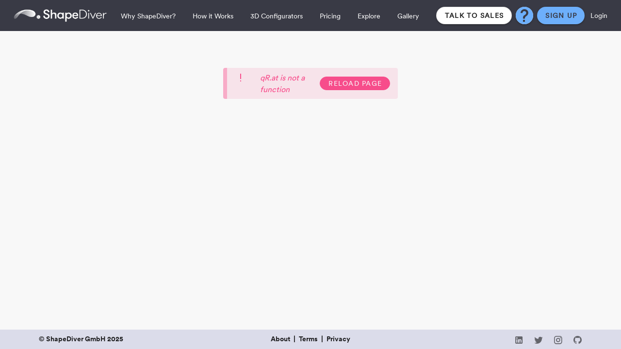

--- FILE ---
content_type: text/html;charset=utf-8
request_url: https://www.shapediver.com/app/m/ring01-geometrygum
body_size: 1763
content:
<!DOCTYPE html><html  data-capo=""><head><meta charset="utf-8">
<meta name="viewport" content="width=device-width, initial-scale=1">
<link rel="stylesheet" href="/app/_nuxt/entry.BFeb61H-.css" crossorigin>
<link rel="modulepreload" as="script" crossorigin href="/app/_nuxt/0qnINKe4.js">
<link rel="prefetch" as="script" crossorigin href="/app/_nuxt/dBx2riU8.js">
<link rel="prefetch" as="script" crossorigin href="/app/_nuxt/comVOlRk.js">
<link rel="prefetch" as="script" crossorigin href="/app/_nuxt/BfNOQRVZ.js">
<link rel="prefetch" as="script" crossorigin href="/app/_nuxt/B3B7kSxz.js">
<link rel="prefetch" as="script" crossorigin href="/app/_nuxt/CDv8hcZM.js">
<link rel="prefetch" as="script" crossorigin href="/app/_nuxt/I2LKLLMF.js">
<link rel="prefetch" as="script" crossorigin href="/app/_nuxt/BRk7vD0n.js">
<link rel="prefetch" as="script" crossorigin href="/app/_nuxt/Bk1vYkTh.js">
<link rel="prefetch" as="script" crossorigin href="/app/_nuxt/Ddf-vlJp.js">
<link rel="prefetch" as="script" crossorigin href="/app/_nuxt/CYvDWfEM.js">
<link rel="prefetch" as="script" crossorigin href="/app/_nuxt/BxHNfarW.js">
<link rel="prefetch" as="script" crossorigin href="/app/_nuxt/BccE0w-e.js">
<link rel="prefetch" as="style" crossorigin href="/app/_nuxt/PlatformBaseLayout.CXvhsQE2.css">
<link rel="prefetch" as="style" crossorigin href="/app/_nuxt/AppOverlay.C3dhYNsT.css">
<link rel="prefetch" as="script" crossorigin href="/app/_nuxt/TB5YOFWv.js">
<link rel="prefetch" as="script" crossorigin href="/app/_nuxt/De8dIinL.js">
<link rel="prefetch" as="script" crossorigin href="/app/_nuxt/DDS-CnDG.js">
<link rel="prefetch" as="script" crossorigin href="/app/_nuxt/CPo9BIYY.js">
<link rel="prefetch" as="script" crossorigin href="/app/_nuxt/Db8w4MTH.js">
<link rel="prefetch" as="script" crossorigin href="/app/_nuxt/DyD9EgMU.js">
<link rel="prefetch" as="script" crossorigin href="/app/_nuxt/CU1EyQSy.js">
<link rel="prefetch" as="script" crossorigin href="/app/_nuxt/CO3rFHya.js">
<link rel="prefetch" as="script" crossorigin href="/app/_nuxt/DM0VO5Vm.js">
<link rel="prefetch" as="script" crossorigin href="/app/_nuxt/6gk0zzoU.js">
<link rel="prefetch" as="script" crossorigin href="/app/_nuxt/DgaKLEzE.js">
<link rel="prefetch" as="script" crossorigin href="/app/_nuxt/1J3JURjJ.js">
<link rel="prefetch" as="script" crossorigin href="/app/_nuxt/DKDMte4l.js">
<link rel="prefetch" as="script" crossorigin href="/app/_nuxt/zwg19s9Q.js">
<link rel="prefetch" as="script" crossorigin href="/app/_nuxt/CD1J2Fmn.js">
<link rel="prefetch" as="style" crossorigin href="/app/_nuxt/RequestModelTransferModalAsync.BV5auLVu.css">
<link rel="prefetch" as="style" crossorigin href="/app/_nuxt/SdDivider.D136oBVf.css">
<link rel="prefetch" as="style" crossorigin href="/app/_nuxt/SdModal.CC_uGRSU.css">
<link rel="prefetch" as="script" crossorigin href="/app/_nuxt/B5_KmXB0.js">
<link rel="prefetch" as="script" crossorigin href="/app/_nuxt/Du51eZ2u.js">
<link rel="prefetch" as="script" crossorigin href="/app/_nuxt/BrTHdsDl.js">
<link rel="prefetch" as="script" crossorigin href="/app/_nuxt/DoZ7tgnh.js">
<link rel="prefetch" as="script" crossorigin href="/app/_nuxt/CV1QjtBQ.js">
<script type="module" src="/app/_nuxt/0qnINKe4.js" crossorigin></script><meta name="sentry-trace" content="ca874c2465e1b11826279d12f147fd65-fbfacdbd236a055e-1"/>
<meta name="baggage" content="sentry-environment=production,sentry-release=043b69c9792ad45ba09698f9ffdaedee479b5149,sentry-public_key=206dd2f483ef4142b71cd5cc15458277,sentry-trace_id=ca874c2465e1b11826279d12f147fd65,sentry-org_id=363881,sentry-transaction=GET%20%2Fapp%2Fm%2Fring01-geometrygum,sentry-sampled=true,sentry-sample_rand=0.026066639366535638,sentry-sample_rate=0.2"/></head><body><div id="__nuxt"></div><div id="teleports"></div><script type="application/json" data-nuxt-data="nuxt-app" data-ssr="false" id="__NUXT_DATA__">[{"serverRendered":1},false]</script>
<script>window.__NUXT__={};window.__NUXT__.config={public:{version:"2.29",environment:"production",baseUrl:"https://www.shapediver.com",baseUrlPrefix:"/app/",marketingUrl:"https://www.shapediver.com",sdApiUrl:"https://www.shapediver.com",openIdProviders:"Google;SignInWithApple;RhinoAccount",clientId:"920794fa-245a-487d-8abe-af569a97da42",friendlyCaptchaKey:"FCMIVS8JSGFL0FI6",backendSystemsDeprecated:"sddev;sdtest;sdeuc1",linkForum:"https://discourse.mcneel.com/c/grasshopper/shapediver/98",linkViewerApi:"https://viewer.shapediver.com/v3/latest/api/index.html",linkCodeExamples:"https://help.shapediver.com/doc/apis-and-sdks",linkDocumentation:"https://help.shapediver.com/doc",linkDocumentationSupportedPlugins:"https://help.shapediver.com/doc/supported-third-party-grasshopper-plugins",linkDocumentationModelVisibility:"https://help.shapediver.com/doc/model-visibility",linkDocumentationModelIframe:"https://help.shapediver.com/doc/iframe-embedding",linkDocumentationModelEmbedding:"https://help.shapediver.com/doc/viewer",linkDocumentationModelEnableEmbedding:"https://help.shapediver.com/doc/enable-embedding",linkDocumentationModelConfirm:"https://help.shapediver.com/doc/editing-models",linkDocumentationModelPending:"https://help.shapediver.com/doc/uploading-models",linkDocumentationModelDomains:"https://help.shapediver.com/doc/setup-domains-for-embedding",linkDocumentationModelSharing:"https://help.shapediver.com/doc/sharing-with-shapediver-users",linkDocumentationModelDownloadExport:"https://help.shapediver.com/doc/download-export",linkDocumentationModelAnalytics:"https://help.shapediver.com/doc/audience-analytics",linkDocumentationModelBackend:"https://help.shapediver.com/doc/enable-backend-access",linkDocumentationModelBackendSettings:"https://help.shapediver.com/doc/backend-settings",linkDocumentationModelComputation:"https://help.shapediver.com/doc/computation-analytics",linkDocumentationModelImportSettings:"https://help.shapediver.com/doc/import-model-settings",linkDocumentationProfile:"https://help.shapediver.com/doc/profile-settings",linkDocumentationOrganizations:"https://help.shapediver.com/doc/organization-settings",linkDocumentationOrganizations1:"https://help.shapediver.com/doc/organization-settings-1",linkDocumentationLinkSharing:"https://help.shapediver.com/doc/link-sharing",linkDocumentationAttributes:"https://help.shapediver.com/doc/attributes",linkDocumentationAccountAnalytics:"https://help.shapediver.com/doc/account-analytics",linkDocumentationTransferring:"https://help.shapediver.com/doc/transferring-models-to-other-users",linkDocumentationDevelopers:"https://help.shapediver.com/doc/get-started-developers",linkDocumentationVideos:"https://shapediver.github.io/GrasshopperExampleModels/",linkDocumentationArSettings:"https://help.shapediver.com/doc/ar-settings",linkDocumentationCameraSettings:"https://help.shapediver.com/doc/camera-settings",linkDocumentationGeneralSettings:"https://help.shapediver.com/doc/general-settings",linkDocumentationEnvironmentSettings:"https://help.shapediver.com/doc/environment-settings",linkDocumentationLightScenes:"https://help.shapediver.com/doc/light-scenes",linkDocumentationSceneSettings:"https://help.shapediver.com/doc/scene-settings",linkDocumentationPlatformBackend:"https://help.shapediver.com/doc/platform-backend",linkDocumentationSettingsDevelopers:"https://help.shapediver.com/doc/apis-and-sdks",linkDocumentationSavedStatesSharing:"https://help.shapediver.com/doc/saved-states",linkDocumentationGeometryBackend:"https://help.shapediver.com/doc/geometry-backend",linkDocumentationLegalDocuments:"https://help.shapediver.com/doc/legal-documents",linkDocumentationSubscription:"https://help.shapediver.com/doc/upgrade-to-a-paid-subscription",linkDocumentationNotificationSettings:"https://help.shapediver.com/doc/notification-settings",linkDocumentationDesktopClients:"https://help.shapediver.com/doc/desktop-clients",linkDocumentationPostProcessingSettings:"https://help.shapediver.com/doc/post-processing-settings",linkDocumentationOrganizationAnalytics:"https://help.shapediver.com/doc/organization-analytics",linkDocumentationOrganizationDomains:"https://help.shapediver.com/doc/organization-domains",linkDocumentationSetupDomainsForEmbedding:"https://help.shapediver.com/doc/setup-domains-for-embedding",linkDocumentationAttributeVisualizationMode:"https://help.shapediver.com/doc/attribute-visualization-mode",linkDocumentationIframeSettings:"https://help.shapediver.com/doc/iframe-settings",linkDocumentationDevelopersSettings:"https://help.shapediver.com/doc/developers-settings",linkDocumentationMigratingGuide:"https://help.shapediver.com/doc/migration-guide",linkDocumentationSdDesktopClients:"https://help.shapediver.com/doc/shapediver-desktop-clients",linkDocumentationLegacyCredits:"https://help.shapediver.com/doc/legacy-credits",linkDocumentationCredits:"https://help.shapediver.com/doc/credits",linkDocumentationModelStates:"https://help.shapediver.com/doc/model-states-anonymous-saved-states ",linkDocumentationApiAccessKeys:"https://help.shapediver.com/doc/platform-api-access-keys",linkWebsiteDeveloperProgram:"https://shapediver.com/developer-program",linkDocumentationOrganizationDevelopersSettings:"https://help.shapediver.com/doc/organization-developer-settings ",linkDocumentationAppBuilder:"https://help.shapediver.com/doc/shapediver-app-builder  ",linkDocumentationEmbedExternalWebsites:"https://help.shapediver.com/doc/embed-apps-in-external-websites",headerHeight:64,viewerVersion:"3.12.16",adminPanel:"admin-panel",adminRoutes:"admin-routes",plausible:{domain:"shapediver.com",trackLocalhost:false,apiHost:"https://www.shapediver.com"},plausibleDomainIframe:"iframe.shapediver.com",sentry:{config:{dsn:"https://206dd2f483ef4142b71cd5cc15458277@o363881.ingest.sentry.io/5438557",environment:"production",release:"043b69c9792ad45ba09698f9ffdaedee479b5149"}},mixPanel:{token:"98480379cea6cde862c8f0206da932ff",environment:"production"}},app:{baseURL:"/app/",buildId:"eed320f1-de7a-48ef-ad7d-35addea723c1",buildAssetsDir:"/_nuxt/",cdnURL:""}}</script></body></html>

--- FILE ---
content_type: text/html
request_url: https://js.chargebee.com/assets/cbjs-2025.12.12-05.21/v2/master.html?site=shapediver&env=production
body_size: -2373
content:
<!DOCTYPE html>
<html>
  <head>
    <meta charset="UTF-8">
    <title>Chargebee</title>
  <script nonce="rdPIelxeWziQv7m1mHwI3s7i" type="text/javascript" src="https://js.chargebee.com/assets/cbjs-2025.12.12-05.21/v2/master-d3b6bdafd45890c28e1f.js"></script><script nonce="rdPIelxeWziQv7m1mHwI3s7i">window._hp_csp_nonce = "rdPIelxeWziQv7m1mHwI3s7i"</script>
</head>
  <body>
  </body>
</html>

--- FILE ---
content_type: text/css; charset=utf-8
request_url: https://www.shapediver.com/app/_nuxt/SdDivider.D136oBVf.css
body_size: -61
content:
.sd-divider[data-v-d0f84b97]{border-color:#a6a7b9!important;opacity:1}


--- FILE ---
content_type: text/css; charset=utf-8
request_url: https://www.shapediver.com/app/_nuxt/SdModal.CC_uGRSU.css
body_size: 12
content:
.sd-modal[data-v-991fccc8]{background-color:#fff;border-color:#fff}.sd-modal .sd-modal--card-actions[data-v-991fccc8]{background-color:#f8f8f8}


--- FILE ---
content_type: text/css; charset=utf-8
request_url: https://www.shapediver.com/app/_nuxt/SdDataTable._HgfRyzz.css
body_size: -67
content:
.sd-data-table[data-v-8522c136] thead{background-color:#dfeeff}


--- FILE ---
content_type: text/css; charset=utf-8
request_url: https://www.shapediver.com/app/_nuxt/useGetModelWatchers.CzGzl4Vd.css
body_size: 641
content:
.date-picker[data-v-c19f578d]{height:100%}.credit-types--group[data-v-8bfc20bf] .v-expansion-panels .v-expansion-panel{background-color:transparent}.credit-types--group[data-v-8bfc20bf] .v-expansion-panels .v-expansion-panel .v-expansion-panel-header{min-height:auto;padding:0}.credit-types--group[data-v-8bfc20bf] .v-expansion-panels .v-expansion-panel .v-expansion-panel-header:not(.v-expansion-panel-header--mousedown):focus:before{opacity:0}.credit-types--group[data-v-8bfc20bf] .v-expansion-panels .v-expansion-panel .v-expansion-panel-content .v-expansion-panel-text__wrapper{padding:0}.credit-types--group[data-v-8bfc20bf] .v-expansion-panels .v-expansion-panel .v-expansion-panel-content .v-expansion-panel-text__wrapper .v-list-item--active:focus:before{opacity:0}


--- FILE ---
content_type: text/css; charset=utf-8
request_url: https://www.shapediver.com/app/_nuxt/SdTextField.BzIKpLEI.css
body_size: -61
content:
[data-v-60f09108] .sd-text-field .v-input__details{padding-bottom:6px}


--- FILE ---
content_type: text/css; charset=utf-8
request_url: https://www.shapediver.com/app/_nuxt/useAppBuilder.B9Tvlcry.css
body_size: -68
content:
.sd-doc-hint[data-v-8e4757b5]{align-items:center;display:flex}


--- FILE ---
content_type: text/css; charset=utf-8
request_url: https://www.shapediver.com/app/_nuxt/SdExpansionPanel.DM69Rlal.css
body_size: 1280
content:
.canvas-container[data-v-b564375e]{box-shadow:-4px 0 5px -5px #00000029,4px 0 5px -5px #00000029;height:100%;position:relative;touch-action:none}@media only screen and (min-width:1280px){.sd-tabs .limit-width[data-v-e7abe775]{max-width:340px}}.sd-card[data-v-3f087450] .v-card-title{background-color:rgb(var(--v-theme-primary-lighten2));border-color:rgb(var(--v-theme-primary-lighten2))}.data-outputs[data-v-b5849f84]{display:flex;flex-direction:row;left:0;max-height:95%;position:absolute;top:0}.data-outputs .data-outputs--btn[data-v-b5849f84]{transition-delay:.5s}.data-outputs .data-outputs--btn-disabled[data-v-b5849f84]{filter:blur(1px)}.data-outputs .data-outputs--text-field[data-v-b5849f84]:not(:first-child){padding-top:8px}.data-outputs .data-outputs--card[data-v-b5849f84]{display:flex;flex-direction:column;height:100%;max-width:100%;overflow-y:hidden;width:275px}.data-outputs .data-outputs--card .data-outputs--card--title[data-v-b5849f84]{padding:5px 16px}.data-outputs .data-outputs--card .data-outputs--card--text[data-v-b5849f84]{overflow-y:auto}.slide-fade-enter-active[data-v-b5849f84]{transition-delay:3s;transition:all .3s ease-out}.slide-fade-leave-active[data-v-b5849f84]{transition-delay:3s;transition:all .8s cubic-bezier(1,.5,.8,1)}.sd-slider--input .sd-slider--input-range[data-v-39c3a65f]{-webkit-appearance:none;background-color:transparent;margin:5px 0;width:100%}.sd-slider--input .sd-slider--input-range[data-v-39c3a65f]:focus{outline:none}.sd-slider--input .sd-slider--input-range[data-v-39c3a65f]:focus::-ms-fill-lower,.sd-slider--input .sd-slider--input-range[data-v-39c3a65f]:focus::-ms-fill-upper,.sd-slider--input .sd-slider--input-range[data-v-39c3a65f]:focus::-webkit-slider-runnable-track{background:var(--052991e0)}.sd-slider--input .sd-slider--input-range[data-v-39c3a65f]::-webkit-slider-runnable-track{background:var(--052991e0);border:0 solid rgba(1,1,1,0);border-radius:25px;cursor:pointer;height:5px;width:100%}.sd-slider--input .sd-slider--input-range[data-v-39c3a65f]::-webkit-slider-thumb{-webkit-appearance:none;background:var(--643821ee);border:2.5px solid var(--052991e0);border-radius:15px;cursor:pointer;height:15px;margin-top:-5px;width:15px}.sd-slider--input .sd-slider--input-range[data-v-39c3a65f]::-webkit-slider-thumb:hover{-webkit-appearance:none;background:var(--643821ee);border:2.5px solid var(--052991e0);border-radius:20px;cursor:pointer;height:20px;margin-top:-7.5px;width:20px}.sd-slider--input .sd-slider--input-range[data-v-39c3a65f]::-moz-range-track{background:var(--052991e0);border:0 solid rgba(1,1,1,0);border-radius:25px;cursor:pointer;height:5px;width:100%}.sd-slider--input .sd-slider--input-range[data-v-39c3a65f]::-moz-range-thumb{background:var(--643821ee);border:2.5px solid var(--052991e0);border-radius:15px;cursor:pointer;height:15px;width:15px}.sd-slider--input .sd-slider--input-range[data-v-39c3a65f]::-moz-range-thumb:hover{background:var(--643821ee);border:2.5px solid var(--052991e0);border-radius:20px;cursor:pointer;height:20px;width:20px}.sd-slider--input .sd-slider--input-range[data-v-39c3a65f]::-ms-track{background:transparent;border-color:transparent;border-width:5px 0;color:transparent;cursor:pointer;height:5px;width:100%}.sd-slider--input .sd-slider--input-range[data-v-39c3a65f]::-ms-fill-lower,.sd-slider--input .sd-slider--input-range[data-v-39c3a65f]::-ms-fill-upper{background:var(--052991e0);border:0 solid rgba(1,1,1,0);border-radius:50px}.sd-slider--input .sd-slider--input-range[data-v-39c3a65f]::-ms-thumb{background:var(--643821ee);border:2.5px solid var(--052991e0);border-radius:15px;cursor:pointer;height:15px;margin-top:0;width:15px}.sd-slider--input .sd-slider--input-range[data-v-39c3a65f]::-ms-thumb:hover{background:var(--643821ee);border:2.5px solid var(--052991e0);border-radius:20px;cursor:pointer;height:20px;margin-top:0;width:20px}.sd-slider--input .sd-slider--input--section-bottom[data-v-39c3a65f]{color:#a6a7b9;display:flex;flex-direction:row;justify-content:space-between;line-height:1}@supports (-ms-ime-align:auto){.sd-slider--input .sd-slider--input-range[data-v-39c3a65f]{margin:0}}.label[data-v-50d166f8]{overflow:hidden;text-overflow:ellipsis!important;white-space:nowrap}.abstract-view-control[data-v-6b4f28d2]{transition:background-color .5s ease}.abstract-view-control .title-container[data-v-6b4f28d2]{display:flex;width:100%}.bgPrimaryLighten1[data-v-6b4f28d2]{background-color:#b1d4ff;border:1px solid #b1d4ff!important}.viewer-switch[data-v-bfdb0c02]{display:flex;flex-wrap:wrap;justify-content:space-between}.custom-select[data-v-e54d870a]{-webkit-appearance:auto;-moz-appearance:auto;appearance:auto;border:1px solid rgba(0,0,0,.42);border-radius:4px;padding:.25rem;width:100%}.param-text-input .v-text-field__slot>input{padding:.25rem!important}.color-swatch[data-v-b9710496],.color-swatch[data-v-67662d4e]{background-color:var(--color);border:1px solid #393a45;border-radius:1.1875rem;cursor:pointer;height:1.625rem;width:3rem}.viewer-color[data-v-88d074cc]{display:flex;flex-wrap:wrap;justify-content:space-between}.viewer-color .viewer-color--picker[data-v-88d074cc]{align-items:center;display:flex;min-height:40px}.sd-file-input[data-v-a757ba2e] .v-input__icon--clear{opacity:1}.parameter-interaction--content[data-v-a8331519]{align-items:center;display:flex;justify-content:space-between;width:100%}.grip-visibility-icons[data-v-f8179d24]{display:flex;justify-content:flex-end}.abstract-edit-control[data-v-0a59ef70]{transition:background-color .5s ease}.bgPrimaryLighten1[data-v-0a59ef70]{background-color:#b1d4ff;border:1px solid #b1d4ff!important}.custom-select[data-v-ed4c774b]{-webkit-appearance:auto;-moz-appearance:auto;appearance:auto;border:1px solid rgba(0,0,0,.42);border-radius:4px;padding:.25rem;width:100%}.color-swatch[data-v-c15b03f6]{background-color:var(--color);border:1px solid #393a45;border-radius:1.1875rem;height:1.625rem;width:3rem}.param-switch[data-v-c390b214]{width:3.4375rem}.sd-file-input[data-v-ec39dc2e] .v-input__icon--clear{opacity:1}.parameter-interaction--content[data-v-183b631f]{align-items:center;display:flex;justify-content:end;width:100%}.sd-expansion-panels[data-v-06092afd] .v-expansion-panel--active .v-expansion-panel-header{min-height:64px}.sd-expansion-panels[data-v-06092afd] .v-expansion-panel{border-radius:4px}.sd-expansion-panels[data-v-06092afd] .v-expansion-panel:not(:first-child):after{border:none}.sd-expansion-panels[data-v-06092afd] .v-expansion-panel--active+.v-expansion-panel,.sd-expansion-panels[data-v-06092afd] .v-expansion-panel--active:not(:first-child){margin-top:0}.sd-expansion-panels[data-v-06092afd] .v-expansion-panel-header{border-radius:4px}.sd-expansion-panels[data-v-06092afd] .v-expansion-panel-header.v-expansion-panel-header--active{border-bottom-left-radius:0;border-bottom-right-radius:0}.sd-expansion-panel[data-v-8998c3ff]:not(:last-child){margin-bottom:8px}


--- FILE ---
content_type: text/css; charset=utf-8
request_url: https://www.shapediver.com/app/_nuxt/SdAlert.Djpcxwm6.css
body_size: -53
content:
.sd-alert--message[data-v-fac853d1]{white-space:pre-wrap;word-wrap:break-word}


--- FILE ---
content_type: text/css; charset=utf-8
request_url: https://www.shapediver.com/app/_nuxt/ButtonDownload.C0Nrro0W.css
body_size: 517
content:
.is-not-backend-access--warning[data-v-4fec4c0f]{text-align:center}.viewer-canvas-top-section[data-v-a8b8ea1b]{justify-content:space-between}.viewer-canvas-top-section[data-v-a8b8ea1b],.viewer-canvas-top-section .viewer-canvas-top-section--section-left[data-v-a8b8ea1b],.viewer-canvas-top-section .viewer-canvas-top-section--section-right[data-v-a8b8ea1b]{align-items:center;display:flex}.sd-modal-download .sd-modal-download--download-area[data-v-acd72b2b]{align-items:center;border:1px dashed rgba(0,0,0,.251);border-radius:4px;cursor:pointer;display:flex;justify-content:space-between;padding:5px}.download-link[data-v-3e52f30e]{cursor:pointer}


--- FILE ---
content_type: text/css; charset=utf-8
request_url: https://www.shapediver.com/app/_nuxt/AttributeVisualizationTab.k1G4ozye.css
body_size: 197
content:
.modal-ar .modal-ar--message[data-v-d28a8ebf]{text-align:center}.modal-ar .modal-ar--loader[data-v-d28a8ebf]{align-items:center;display:flex;height:180px;justify-content:center;width:100%}.icon-lock[data-v-27b42f38]{cursor:pointer}.attribute-visualization-tab--attributes .attribute-visualization-tab--attributes--draggable[data-v-45397bd3]{width:100%}.attribute-visualization-tab--attributes .attribute-tab[data-v-45397bd3]{padding:1rem .3rem}.attribute-visualization-tab--attributes .attribute-tab .drag-icon[data-v-45397bd3]{flex:inherit}.no-attributes[data-v-f4a3b49b]{text-align:center}.attributes-list .attributes-list--header[data-v-f4a3b49b]{padding:0 1.5rem}.attributes-list .attributes-list--header .attributes-list--header--icon[data-v-f4a3b49b]{flex:none}.attributes-list .attributes-list--content[data-v-f4a3b49b]{padding:.5rem}.attributes-list .attributes-list--content .attributes-list--input .attributes-list--icon[data-v-f4a3b49b],.attributes-list .attributes-list--content .attributes-list--input[data-v-f4a3b49b] .v-input__slot{cursor:pointer}.attributes-visualization[data-v-6fcd608f] .v-input--selection-controls{margin-top:0}


--- FILE ---
content_type: text/css; charset=utf-8
request_url: https://www.shapediver.com/app/_nuxt/MainContent.B0-8rb6z.css
body_size: 1746
content:
.model-skeleton-panel-one[data-v-5620be34]{display:flex;flex-direction:column;height:100%;width:100%}.model-skeleton-panel-one .skeleton-fw[data-v-5620be34] .v-skeleton-loader__bone{width:100%}.model-skeleton-panel-one .skeleton-fh[data-v-5620be34] .v-skeleton-loader__bone{height:100%}.model-skeleton-panel-one .bg-default[data-v-5620be34]{background-color:#f8f8f8}@media only screen and (max-width:959px){.model-skeleton-panel-one .sm-width-50-percents[data-v-5620be34]{width:50%}}.skeleton-fw[data-v-13d568ab] .v-skeleton-loader__bone{width:100%}.skeleton-fh[data-v-13d568ab] .v-skeleton-loader__bone{height:100%}.bg-surface[data-v-13d568ab]{background-clip:content-box;background-color:#fff}@media only screen and (max-width:1263px){.md-hide[data-v-13d568ab]{display:none}.md-width-50-percents[data-v-13d568ab]{width:50%}}@media only screen and (max-width:959px){.sm-hide[data-v-13d568ab]{display:none}}@media only screen and (min-width:1536px){.model-view-container[data-v-13d568ab]{max-width:95%}}.model-view-container[data-v-13d568ab] .v-skeleton-loader__bone{margin:0}.model-view-container[data-v-13d568ab] .v-skeleton-loader__image{height:100%}.model-view-container[data-v-13d568ab] .v-skeleton-loader{background-color:transparent}.v-treeview-item{--list-indent-size:28px}.v-treeview-item.v-treeview-item--filtered{display:none}.v-treeview-item__level{width:28px}.v-treeview--fluid .v-treeview-item__level{width:0}.v-treeview.v-list{--indent-padding:16px}.v-treeview.v-list--disabled .v-list-item__prepend{pointer-events:auto}.v-treeview-group.v-list-group{--list-indent-size:0px}.v-treeview-group.v-list-group>.v-treeview-item__level{width:0}.v-treeview-group.v-list-group .v-list-group__items .v-list-item{padding-inline-start:calc(var(--indent-padding))!important}.computation-treeview .item-title[data-v-61430b4d]{white-space:normal;word-break:break-all}.computations-table[data-v-232269ce] .v-table__wrapper td{padding:0 2px;text-align:center}.tab-info .tab-info--description[data-v-182850c6] a{color:#bd47fd;cursor:pointer;text-decoration:underline}.color-type[data-v-915e5cb8]{align-items:center;display:flex}.text-inputs[data-v-915e5cb8]{display:flex;flex-direction:column}@media only screen and (min-width:1280px){.text-inputs[data-v-915e5cb8]{flex-direction:row;justify-content:space-between}}.text-inputs .dimensions[data-v-915e5cb8]{align-items:flex-start;display:flex;justify-content:space-between;width:13.75rem}.text-inputs .logo[data-v-915e5cb8]{width:100%}@media only screen and (min-width:1280px){.text-inputs .logo[data-v-915e5cb8]{width:50%}}.copy-iframe-container[data-v-915e5cb8]{display:flex}.checkboxes-section[data-v-915e5cb8]{flex-direction:column}@media only screen and (min-width:1280px){.checkboxes-section[data-v-915e5cb8]{flex-direction:row}}.checkboxes-section .checkboxes-section--row[data-v-915e5cb8]{flex-direction:column;width:100%}@media only screen and (min-width:1280px){.checkboxes-section .checkboxes-section--row[data-v-915e5cb8]{width:50%}}.dimensions[data-v-d513bef3]{align-items:flex-start;display:flex;justify-content:space-between;width:100%}@media only screen and (min-width:600px){.dimensions[data-v-d513bef3]{width:13.75rem}}.tab-developers .tab-developers--domains-section[data-v-40ed62fb]{max-height:10rem;overflow:auto}.tab-developers .tab-developers--ticket-section[data-v-40ed62fb]{align-items:center;display:flex;justify-content:flex-start}.tab-developers .tab-developers--ticket-section .tab-developers--ticket-section--skeleton[data-v-40ed62fb]{align-items:center;display:flex}.tab-developers .tab-developers--ticket-section .tab-developers--ticket-section--skeleton[data-v-40ed62fb] .v-skeleton-loader__heading{width:100%}@media only screen and (min-width:1280px){.tab-developers .tab-developers--embedding-domains-link[data-v-40ed62fb]{position:absolute;right:0;top:-60px}}.tab-developers .tab-developers--ticket-section--warning[data-v-40ed62fb]{align-items:center;display:flex;height:100%}.viewer-panel-tab-content-wrapper[data-v-7978139b]{display:flex;flex:1;flex-direction:column}.viewer-panel-tab-content-wrapper .panel-content[data-v-7978139b]{flex:1;padding:0 .5rem}.viewer-panel-wrapper .viewer-panel[data-v-7250ecae]{background-color:#fff;box-shadow:-4px 0 5px -5px #00000029,4px 0 5px -5px #00000029;height:calc(100% - 48px);overflow-y:auto}@media only screen and (min-width:1280px){.viewer-panel-wrapper .viewer-panel.viewer-panel--fullscreen[data-v-7250ecae]{margin-left:1px}}.viewer-panel-wrapper[data-v-7250ecae] .v-tab{min-width:48px!important;padding-left:12px;padding-right:12px}.viewer-panel-wrapper[data-v-7250ecae] .v-tabs-slider-wrapper{width:48px}.viewer-panel-wrapper .viewer-panel-wrapper__tabs-items[data-v-7250ecae]{height:100%;overflow:visible}.outputs-panel div[data-v-f425ff69]{width:100%}.parameter-actions[data-v-f475f6fb]{display:flex}.viewer-panel-tab-content-wrapper .viewer-panel-tab-content-wrapper__parameters[data-v-90233d62]{display:flex;flex-direction:column;height:100%;justify-content:space-between}.viewer-panel-tab-content-wrapper .viewer-panel-tab-content-wrapper__parameters .parameters-panel div[data-v-90233d62]{width:100%}.viewer-panel-tab-content-wrapper .cancel-apply-btns[data-v-90233d62]{background-color:#63636380;border-radius:4px;bottom:4px;display:flex;justify-content:center;position:sticky;z-index:2}.viewer-panel-tab-content-wrapper .bulk-button[data-v-90233d62]{max-width:8.25rem;width:40%}.viewer-panel-one[data-v-8923429b]{height:100%}.actions[data-v-6f49ec32]{background-color:#f8f8f8}.layer-slider[data-v-2ce0f388] .sd-slider--input{align-items:center;display:flex}.layer-slider--disabled[data-v-2ce0f388] .sd-slider--input{filter:blur(5px)}.attribute-layers[data-v-f62969f8]{align-items:flex-end;bottom:1px;display:flex;flex-direction:row;left:1px;max-height:95%;position:absolute}.attribute-layers .attribute-layers--btn[data-v-f62969f8]{transition-delay:.5s}.attribute-layers .attribute-layers--text-field[data-v-f62969f8]:not(:first-child){padding-top:8px}.attribute-layers .attribute-layers--card[data-v-f62969f8]{display:flex;flex-direction:column;height:100%;overflow-y:hidden;width:300px}.attribute-layers .attribute-layers--card .attribute-layers--card--title[data-v-f62969f8]{padding:5px 16px}.attribute-layers .attribute-layers--card .attribute-layers--card--text[data-v-f62969f8]{overflow-y:auto}.attribute-string .attribute-string--section[data-v-189a6b1f]{align-items:center;border:1px dashed rgba(0,0,0,.251);border-radius:4px;display:flex;justify-content:right;padding:8px}.attribute-string .attribute-string--section[data-v-189a6b1f]:not(:last-child){margin-bottom:.5rem}.attribute-number[data-v-3fccbd17]{display:flex;justify-content:flex-end;min-height:300px;padding-left:var(--2914e287);position:relative}.attribute-number .attribute-number--value[data-v-3fccbd17]{position:absolute;right:5.5rem}.attribute-number .attribute-number--value span[data-v-3fccbd17]{font-size:.875rem;font-weight:400;line-height:1.375rem}.attribute-number .attribute-number--value-min[data-v-3fccbd17]{bottom:-.4375rem}.attribute-number .attribute-number--value-max[data-v-3fccbd17]{top:-.4375rem}.attribute-number .attribute-number--section[data-v-3fccbd17]{background-size:30% 100%;background:var(--175afa24);min-height:100%;position:relative;width:5rem}.attribute-number .attribute-number--section span[data-v-3fccbd17]{line-height:0;position:absolute}.attribute-legend[data-v-598bda28]{align-items:flex-end;bottom:1px;display:flex;flex-direction:row;max-height:95%;position:absolute;right:1px}.attribute-legend .attribute-legend--btn[data-v-598bda28]{transition-delay:.5s}.attribute-legend .attribute-legend--text-field[data-v-598bda28]:not(:first-child){padding-top:8px}.attribute-legend .attribute-legend--card[data-v-598bda28]{display:flex;flex-direction:column;height:100%;overflow-y:hidden}.attribute-legend .attribute-legend--card .attribute-legend--card--title[data-v-598bda28]{padding:5px 16px}.attribute-legend .attribute-legend--card .attribute-legend--card--text[data-v-598bda28]{overflow-y:auto}#viewer-fullscreen-area[data-v-c5ab8ad3]{background-color:#f8f8f8}.panel[data-v-c5ab8ad3]{max-width:100%}@media only screen and (min-width:1536px){.model-view-container[data-v-aaa1607c]{max-width:95%}}.navigation-section[data-v-aaa1607c]{height:64px}.navigation-section .navigation-section--left[data-v-aaa1607c]{max-width:60%}@media only screen and (min-width:450px){.navigation-section .navigation-section--left[data-v-aaa1607c]{max-width:70%}}@media only screen and (min-width:960px){.navigation-section .navigation-section--left[data-v-aaa1607c]{max-width:60%}}@media only screen and (min-width:1280px){.navigation-section .navigation-section--left[data-v-aaa1607c]{max-width:70%}}.navigation-section .navigation-section--left .model-title[data-v-aaa1607c]{font-size:x-large}.model-tabs[data-v-aaa1607c]{height:auto;overflow:visible}


--- FILE ---
content_type: text/css; charset=utf-8
request_url: https://www.shapediver.com/app/_nuxt/modelView.BcEwVWrl.css
body_size: 162
content:
.model-main-content .model-main-content--param-edit-control,.model-main-content .model-main-content--param-view-control{margin-bottom:.5rem}.model-main-content .model-main-content--regular-parameter,.model-main-content .v-expansion-panels:not(.v-expansion-panels--variant-accordion)>:first-child:not(:last-child):not(.v-expansion-panel--active):not(.v-expansion-panel--before-active).model-main-content--regular-parameter,.model-main-content .v-expansion-panels:not(.v-expansion-panels--variant-accordion)>:last-child:not(:first-child):not(.v-expansion-panel--active):not(.v-expansion-panel--after-active).model-main-content--regular-parameter,.model-main-content .v-expansion-panels:not(.v-expansion-panels--variant-accordion)>:not(:first-child):not(:last-child):not(.v-expansion-panel--active):not(.v-expansion-panel--after-active).model-main-content--regular-parameter{border:1px dashed rgba(0,0,0,.251);border-radius:4px!important;padding:8px}.model-main-content .model-main-content--expansion-panel--group{padding-top:.5rem}.model-main-content .model-main-content--expansion-panel--group .v-expansion-panel-text__wrapper{padding:0 .5rem}.model-tabs[data-v-6b506fe8]{min-height:206px;overflow:visible}


--- FILE ---
content_type: text/css; charset=utf-8
request_url: https://www.shapediver.com/app/_nuxt/AppOverlay.C3dhYNsT.css
body_size: 403
content:
.app-overlay[data-v-241aec24]{align-items:center;background:#000000bf;display:flex;height:100vh;justify-content:center;left:0;position:fixed;top:0;width:100vw;z-index:2000}.close-btn[data-v-241aec24]{position:absolute;right:calc(2.5% - 32px);top:calc(5% - 32px);z-index:2001}.frame-container[data-v-241aec24]{border:4px solid #fff;border-radius:10px;box-shadow:0 2px 16px #00000059;height:calc(100vh - 10%);max-height:100vh;max-width:100vw;width:calc(100vw - 5%)}.frame[data-v-241aec24]{border:0;height:100%;overflow:hidden;width:100%}


--- FILE ---
content_type: text/css; charset=utf-8
request_url: https://www.shapediver.com/app/_nuxt/PlatformBaseLayout.CXvhsQE2.css
body_size: 130
content:
.content[data-v-b3d95b77]{margin-top:4rem}.content.secondary-menu-visible[data-v-b3d95b77]{margin-top:7rem}@media only screen and (min-width:960px){.content[data-v-b3d95b77]{margin-top:4rem}.content.secondary-menu-visible.header[data-v-b3d95b77]{margin-top:7rem}}


--- FILE ---
content_type: text/css; charset=utf-8
request_url: https://www.shapediver.com/app/_nuxt/NoModelsSection.D3Giobs0.css
body_size: -45
content:
.links-container[data-v-38dda43e]{display:flex;flex-direction:column;max-width:24rem}


--- FILE ---
content_type: text/css; charset=utf-8
request_url: https://www.shapediver.com/app/_nuxt/ModelsList.YRw1MNoH.css
body_size: 336
content:
.sd-doc-hint[data-v-a563471a]{align-items:center;display:flex}p[data-v-ebb3022d]{margin-bottom:0}.image-container[data-v-95b3e491]{display:block;position:relative}.image-container .icons[data-v-95b3e491]{display:flex;left:1.25rem;position:absolute;top:1.5rem;z-index:1}.image-container .tags[data-v-95b3e491]{bottom:.5rem;left:.5rem;position:absolute;z-index:1}.image-container .author-avatar[data-v-95b3e491]{position:absolute;right:1.25rem;top:1rem}.image-container .pending-message[data-v-95b3e491]{display:flex;justify-content:center;position:absolute;top:1.25rem;width:100%}.image-container .model-card--image[data-v-95b3e491]{border-radius:4px 4px 0 0}.image-container[data-v-95b3e491] .model-card--shared-but-disabled.upgrade-messages-container{margin-top:30px;text-align:center}.title-container[data-v-95b3e491]{width:70%}.small-font[data-v-95b3e491]{font-size:smaller}.name-link[data-v-95b3e491]{color:#787878;text-decoration-line:underline}.card-title[data-v-95b3e491]{font-size:1.125rem}.model-card[data-v-9246297a],.model-skeleton[data-v-9246297a]{margin-left:auto;margin-right:auto;max-width:25rem}.skeleton-fh[data-v-9246297a] .v-skeleton-loader__image{height:100%}.skeleton-fh[data-v-9246297a] .v-skeleton-loader__image .v-skeleton-loader__heading{margin-bottom:1.25rem;margin-top:1.25rem}@media only screen and (min-width:960px){.model-card[data-v-9246297a],.model-skeleton[data-v-9246297a]{max-width:100%}}


--- FILE ---
content_type: text/css; charset=utf-8
request_url: https://www.shapediver.com/app/_nuxt/landing.BvetS3d7.css
body_size: 124
content:
.banner[data-v-4298dec6]{text-align:center}.banner[data-v-4298dec6],.btn-area[data-v-4298dec6]{display:flex;flex-direction:column;justify-content:center}.btn-area[data-v-4298dec6]{align-items:center}@media only screen and (min-width:960px){.banner[data-v-4298dec6],.btn-area[data-v-4298dec6]{justify-content:left;text-align:left}.btn-area[data-v-4298dec6]{flex-direction:row}}.banner[data-v-88313cd1]{text-align:center}.banner[data-v-88313cd1],.btn-area[data-v-88313cd1]{display:flex;flex-direction:column;justify-content:center}.btn-area[data-v-88313cd1]{align-items:center}.auth-buttons[data-v-88313cd1]{margin-bottom:1rem;margin-top:1rem}@media only screen and (min-width:960px){.banner[data-v-88313cd1],.banner-title[data-v-88313cd1],.btn-area[data-v-88313cd1]{justify-content:left;text-align:left}.btn-area[data-v-88313cd1]{flex-direction:row}.auth-buttons[data-v-88313cd1]{margin-bottom:0;margin-top:0}}.library-title[data-v-dc465dfb]{text-align:center}@media only screen and (min-width:960px){.library-title[data-v-dc465dfb]{text-align:left}}


--- FILE ---
content_type: text/css; charset=utf-8
request_url: https://www.shapediver.com/app/_nuxt/gallery.CS4iu4UX.css
body_size: 12
content:
.gallery-title[data-v-9a4068f7]{text-align:center}@media only screen and (min-width:960px){.gallery-title[data-v-9a4068f7]{text-align:left}}


--- FILE ---
content_type: text/css; charset=utf-8
request_url: https://www.shapediver.com/app/_nuxt/McNeelIcon.D15wawBx.css
body_size: -89
content:
.icon path[data-v-87a378a8]{fill:#317dd4}


--- FILE ---
content_type: text/css; charset=utf-8
request_url: https://www.shapediver.com/app/_nuxt/AuthSSO.BSCGbqAO.css
body_size: 217
content:
.border-text[data-v-c6cb3063]{position:relative;text-align:center;width:100%}.border-text[data-v-c6cb3063]:after{background:#a6a7b9;content:"";height:1px;left:0;position:absolute;right:0;top:50%;z-index:0}.border-text span[data-v-c6cb3063]{display:inline-block;padding:10px;position:relative;z-index:1}.apple-btn{background-color:#000}.apple-btn span{color:#fff}.mcneel-icon{margin-right:2px}.open-id-buttons-container[data-v-37beb21b]{align-items:center;display:flex;flex-direction:column;width:100%}.open-id-buttons-container button[data-v-37beb21b]{text-transform:capitalize}.open-id-buttons-container .open-id-buttons-container--buttons[data-v-37beb21b]{align-items:center;display:flex;flex-direction:row}.open-id-buttons-container .open-id-buttons-container--buttons .open-id-buttons-container--button[data-v-37beb21b]:not(:first-child){margin-left:.25rem}.open-id-buttons-container .open-id-buttons-container--buttons .open-id-buttons-container--button[data-v-37beb21b]:not(:last-child){margin-right:.25rem}[data-v-37beb21b] .alert-tooltip-content{padding:0!important}.tooltip-message-container[data-v-37beb21b]{background-color:#fff}.sso-btn{background-color:#000}.sso-btn span{color:#fff}


--- FILE ---
content_type: text/css; charset=utf-8
request_url: https://www.shapediver.com/app/_nuxt/login.B1qsqCG_.css
body_size: 1078
content:
.link[data-v-839cc826]{margin-bottom:18px}.login-form-container[data-v-4b69d1f6]{width:100%}.login-form-container .form[data-v-4b69d1f6]{margin:0 auto;max-width:27.75rem}.login-form-container .form .button-section[data-v-4b69d1f6]{align-items:center;display:flex;flex-direction:column}.platform-layout{color:#393a45}.platform-layout *{font-family:CircularXXWeb-Book,sans-serif;outline:none}.platform-layout html{font-size:16px}.platform-layout button:focus{outline:none}.platform-layout .sd-large-title{font-family:CircularXXWeb-Bold,serif;font-size:3.75rem}.platform-layout .sd-title{font-family:CircularXXWeb-Bold,serif;font-size:2rem}.platform-layout h1{font-family:CircularXXWeb-Bold,serif;font-size:1.75rem}.platform-layout h2{font-size:1.375rem;font-weight:400;line-height:1.4}.platform-layout h3{font-family:CircularXXWeb-Book,sans-serif;font-size:.875rem;text-transform:uppercase}.platform-layout h4{font-family:CircularXXWeb-Bold,serif;font-size:.875rem}.platform-layout .sd-hint{color:#a6a7b9;font-family:CircularXXWeb-BookItalic,serif}.platform-layout .sd-link,.platform-layout .sd-link--color-base{cursor:pointer;text-decoration:underline}.platform-layout .sd-link--color-base{color:#bd47fd!important}.platform-layout .sd-link--color-primary{color:#317dd4!important;cursor:pointer;text-decoration:underline}.platform-layout .text-violet{color:#bd47fd}.platform-layout .shortcut-link{color:#bd47fd!important;cursor:pointer;font-size:1.375rem;text-decoration:underline}.platform-layout .shortcut-link-small{color:#bd47fd!important;cursor:pointer;font-size:1rem;text-decoration:underline}.platform-layout .full-h-col{display:flex;flex-direction:column;height:100%}.platform-layout .full-h{height:100%}.platform-layout .full-w{width:100%}.platform-layout .align-center{align-items:center;display:flex}.platform-layout .center-content,.platform-layout .center-content-column{align-items:center;display:flex;justify-content:center}.platform-layout .center-content-column{flex-direction:column}.platform-layout .center-content-row{align-items:center;display:flex;flex-direction:row;justify-content:center}.platform-layout .start-content-row{align-items:center;display:flex;flex-direction:row;justify-content:flex-start}.platform-layout .end-content-row{align-items:center;display:flex;flex-direction:row;justify-content:flex-end}.platform-layout .space-between-content{align-items:center;display:flex;justify-content:space-between}.platform-layout .container-listing-page{padding:1rem}@media only screen and (min-width:1280px){.platform-layout .left-field{margin-right:.8125rem!important}.platform-layout .right-field{margin-left:.8125rem!important}}.platform-layout ol,.platform-layout ul{list-style:none}.platform-layout a{text-decoration:none}.platform-layout .bold{font-weight:700}.platform-layout .ellipsis{overflow:hidden;text-overflow:ellipsis;white-space:nowrap}.platform-layout .lowercase-tabs{font-size:medium;text-transform:none}.platform-layout .v-application p{margin-bottom:16px}.platform-layout .v-application a{color:var(--v-anchor-base)}.platform-layout .v-toolbar__content{padding:4px 0 4px 16px}.platform-layout .color-inverse{filter:contrast(.5);mix-blend-mode:difference}.platform-layout .bg-secondary{background-color:#393a45}.platform-layout .bg-white{background-color:#fff}.platform-layout .secondary--text{caret-color:#393a45!important;color:#393a45!important}.platform-layout .primary{background-color:#6daffb!important;border-color:#6daffb!important}.platform-layout .v-input__details{padding-bottom:6px}.platform-layout .tabs-secondary .v-tab,.platform-layout .v-theme--themeSDLight.v-icon{color:#0000008a}.platform-layout .v-alert .v-theme--themeSDLight.v-icon{color:inherit}.platform-layout .error-color{color:rgb(var(--v-theme-error))}.platform-layout .link-active{color:#0000008a}.platform-layout .link-disabled{color:#00000042;cursor:default}.platform-layout .bg-secondary-4{background-color:#e8e9f3}.platform-layout .font-monospace{font-family:monospace}.platform-layout .sd-card-gray{background-color:#e8e9f3;border-radius:15px;display:flex;flex-direction:column;height:100%;justify-content:space-between;padding:.5rem;width:100%}.platform-layout .sd-card-gray .sd-card-gray--divider{border-bottom:2px solid #a6a7b9;width:100%}.two-column-section{height:100%}.two-column-section,.two-column-section .two-column-section-container{display:flex;flex-direction:column}.two-column-section .two-column-section-container .columns-container{display:flex;flex-grow:1}.two-column-section .two-column-section-container .columns-container .placed-in-center{align-items:center;display:flex;justify-content:center}.two-column-section .two-column-section-container .columns-container .right-column-desktop{display:none;margin-top:-3.75rem}.two-column-section .right-column-mobile{background:#e8e9f3;padding-bottom:6.25rem;padding-left:1rem;padding-top:6.25rem}@media only screen and (min-width:960px){.two-column-section{background:#f8f8f8;background:linear-gradient(90deg,#f8f8f8 50%,#e8e9f3 0);flex-direction:row}.two-column-section .two-column-section-container .columns-container .right-column-desktop{display:block}.two-column-section .right-column-mobile{display:none}}@media only screen and (min-width:960px) and (max-width:1280px){.two-column-section .section-title{max-width:19.5rem}.two-column-section .right-column-desktop{margin-top:-7.5rem}}


--- FILE ---
content_type: text/javascript; charset=utf-8
request_url: https://www.shapediver.com/app/_nuxt/CTLBkWaj.js
body_size: 572
content:
import{bA as r}from"./0qnINKe4.js";try{let e=typeof window<"u"?window:typeof global<"u"?global:typeof globalThis<"u"?globalThis:typeof self<"u"?self:{},d=new e.Error().stack;d&&(e._sentryDebugIds=e._sentryDebugIds||{},e._sentryDebugIds[d]="14020a04-894e-4dea-b7a2-2ec90dc72815",e._sentryDebugIdIdentifier="sentry-dbid-14020a04-894e-4dea-b7a2-2ec90dc72815")}catch{}const t={[r.SdPlatformOrganizationMemberRole.Suspended]:0,[r.SdPlatformOrganizationMemberRole.Consumer]:1,[r.SdPlatformOrganizationMemberRole.User]:2,[r.SdPlatformOrganizationMemberRole.Manager]:3,[r.SdPlatformOrganizationMemberRole.Admin]:4,[r.SdPlatformOrganizationMemberRole.Owner]:5},a=e=>e?!!(e!=null&&e.appmode):!1;export{t as U,a as i};


--- FILE ---
content_type: text/javascript; charset=utf-8
request_url: https://www.shapediver.com/app/_nuxt/DxYbALpf.js
body_size: 49205
content:
import{dO as Do,dP as Po,dQ as Ao,dR as Ro,dS as $o,dT as wo,dU as No,$ as Et,dV as Fo,dW as Mo,dX as Lo,dY as jo,cg as Bo,dZ as Uo,d_ as Vo,d$ as Go,e0 as Ho,e1 as Ko,e2 as Wo,e3 as zo,e4 as Xo,e5 as Yo,e6 as Jo,e7 as Zo,e8 as Qo,e9 as ko,e as le,ea as qo,f as U,q as Ue,U as fe,h as K,eb as _o,ec as ea,ed as ta,ee as na,a3 as mn,cC as ra,k as it,j as M,ef as oa,bS as aa,d as Q,eg as ia,eh as sa,ei as la,ej as ua,ek as ca,el as da,em as fa,en as pa,eo as va,ep as ma,eq as ha,er as ga,es as ba,et as ya,eu as Sa,b8 as st,ev as Ea,ew as Oa,ex as Ca,ey as Ia,ez as Ta,eA as xa,eB as Da,eC as Pa,eD as Aa,eE as Ra,eF as $a,eG as wa,eH as Na,eI as Fa,eJ as Ma,s as Ur,eK as La,eL as ja,eM as Ba,eN as Ua,eO as Va,eP as Ga,H as q,bU as Vr,bI as Bn,b7 as lt,cn as dr,eQ as Ha,a1 as Ka,cf as Wa,eR as za,eS as Xa,bN as Ya,aa as Un,eT as Ja,eU as Za,eV as Qa,eW as ka,cm as fr,eX as qa,eY as _a,o as $,eZ as ei,e_ as ti,e$ as ni,f0 as ri,f1 as oi,ai,f2 as ii,r as xe,f3 as si,f4 as li,Z as tt,a4 as ut,cY as ui,f5 as ci,c9 as di,f6 as fi,f7 as pi,f8 as vi,f9 as mi,fa as hi,fb as gi,fc as bi,fd as yi,fe as Si,ff as Ei,fg as Oi,J as ge,fh as Ci,ad as Ii,fi as Ti,aY as yt,fj as pr,fk as xi,fl as Di,fm as Pi,g as ne,fn as Ai,fo as Ri,fp as Gr,fq as $i,fr as wi,fs as Ni,ft as Fi,fu as Mi,fv as Li,fw as ji,fx as Bi,fy as Ui,fz as Vi,fA as Gi,fB as Hi,fC as Ki,fD as Hr,fE as Wi,fF as zi,n as _e,fG as Xi,fH as Yi,fI as Ji,fJ as Zi,w as T,fK as Qi,bo as ar,fL as vr,bR as ki,m as Ne,fM as qi,D as Zt,bw as $e,bu as vt,cb as Kr,bP as _i,a0 as es,bQ as ts,cu as ns,_ as be,bH as rs,z as Lt,bG as os,v as mr,fN as as,x as is,ba as hr,p as ss,l as gr,V as Yt,bD as ls,bE as us,fO as cs,bd as Bt,fP as Wr,fQ as zr,fR as Xr,fS as Yr,E as Jr,fT as Zr,fU as ds,fV as Qr,cx as fs,fW as Xt,N as kr,fX as qr,fY as _r,G as eo,bv as ps,fZ as Kn,ci as Wn,f_ as vs,f$ as ms,g0 as hs,dd as zn,g1 as Ke,dg as Ir,g2 as gs,bM as ke,g3 as bs,bc as ys,P as Ss,g4 as to,bJ as Es,Q as Os}from"./0qnINKe4.js";import{u as Cs}from"./DBc-yLtY.js";import{c as Is}from"./CNQoll-d.js";import{S as no}from"./D-K6dpdw.js";import{u as hn}from"./DyD9EgMU.js";import Ts from"./CV1QjtBQ.js";import{S as ro}from"./BrTHdsDl.js";import{u as oo,S as xs}from"./CIWQF1aD.js";import{h as ao}from"./Db8w4MTH.js";try{let a=typeof window<"u"?window:typeof global<"u"?global:typeof globalThis<"u"?globalThis:typeof self<"u"?self:{},r=new a.Error().stack;r&&(a._sentryDebugIds=a._sentryDebugIds||{},a._sentryDebugIds[r]="e7cb29f2-b432-4b50-836c-23ab995a3dd3",a._sentryDebugIdIdentifier="sentry-dbid-e7cb29f2-b432-4b50-836c-23ab995a3dd3")}catch{}/**
* vue v3.5.13
* (c) 2018-present Yuxi (Evan) You and Vue contributors
* @license MIT
**/const Ds=()=>{},Ps=Object.freeze(Object.defineProperty({__proto__:null,BaseTransition:Do,BaseTransitionPropsValidators:Po,Comment:Ao,DeprecationTypes:Ro,EffectScope:$o,ErrorCodes:wo,ErrorTypeStrings:No,Fragment:Et,KeepAlive:Fo,ReactiveEffect:Mo,Static:Lo,Suspense:jo,Teleport:Bo,Text:Uo,TrackOpTypes:Vo,Transition:Go,TransitionGroup:Ho,TriggerOpTypes:Ko,VueElement:Wo,assertNumber:zo,callWithAsyncErrorHandling:Xo,callWithErrorHandling:Yo,camelize:Jo,capitalize:Zo,cloneVNode:Qo,compatUtils:ko,compile:Ds,computed:le,createApp:qo,createBlock:U,createCommentVNode:Ue,createElementBlock:fe,createElementVNode:K,createHydrationRenderer:_o,createPropsRestProxy:ea,createRenderer:ta,createSSRApp:na,createSlots:mn,createStaticVNode:ra,createTextVNode:it,createVNode:M,customRef:oa,defineAsyncComponent:aa,defineComponent:Q,defineCustomElement:ia,defineEmits:sa,defineExpose:la,defineModel:ua,defineOptions:ca,defineProps:da,defineSSRCustomElement:fa,defineSlots:pa,devtools:va,effect:ma,effectScope:ha,getCurrentInstance:ga,getCurrentScope:ba,getCurrentWatcher:ya,getTransitionRawChildren:Sa,guardReactiveProps:st,h:Ea,handleError:Oa,hasInjectionContext:Ca,hydrate:Ia,hydrateOnIdle:Ta,hydrateOnInteraction:xa,hydrateOnMediaQuery:Da,hydrateOnVisible:Pa,initCustomFormatter:Aa,initDirectivesForSSR:Ra,inject:$a,isMemoSame:wa,isProxy:Na,isReactive:Fa,isReadonly:Ma,isRef:Ur,isRuntimeOnly:La,isShallow:ja,isVNode:Ba,markRaw:Ua,mergeDefaults:Va,mergeModels:Ga,mergeProps:q,nextTick:Vr,normalizeClass:Bn,normalizeProps:lt,normalizeStyle:dr,onActivated:Ha,onBeforeMount:Ka,onBeforeUnmount:Wa,onBeforeUpdate:za,onDeactivated:Xa,onErrorCaptured:Ya,onMounted:Un,onRenderTracked:Ja,onRenderTriggered:Za,onScopeDispose:Qa,onServerPrefetch:ka,onUnmounted:fr,onUpdated:qa,onWatcherCleanup:_a,openBlock:$,popScopeId:ei,provide:ti,proxyRefs:ni,pushScopeId:ri,queuePostFlushCb:oi,reactive:ai,readonly:ii,ref:xe,registerRuntimeCompiler:si,render:li,renderList:tt,renderSlot:ut,resolveComponent:ui,resolveDirective:ci,resolveDynamicComponent:di,resolveFilter:fi,resolveTransitionHooks:pi,setBlockTracking:vi,setDevtoolsHook:mi,setTransitionHooks:hi,shallowReactive:gi,shallowReadonly:bi,shallowRef:yi,ssrContextKey:Si,ssrUtils:Ei,stop:Oi,toDisplayString:ge,toHandlerKey:Ci,toHandlers:Ii,toRaw:Ti,toRef:yt,toRefs:pr,toValue:xi,transformVNodeArgs:Di,triggerRef:Pi,unref:ne,useAttrs:Ai,useCssModule:Ri,useCssVars:Gr,useHost:$i,useId:wi,useModel:Ni,useSSRContext:Fi,useShadowRoot:Mi,useSlots:Li,useTemplateRef:ji,useTransitionState:Bi,vModelCheckbox:Ui,vModelDynamic:Vi,vModelRadio:Gi,vModelSelect:Hi,vModelText:Ki,vShow:Hr,version:Wi,warn:zi,watch:_e,watchEffect:Xi,watchPostEffect:Yi,watchSyncEffect:Ji,withAsyncContext:Zi,withCtx:T,withDefaults:Qi,withDirectives:ar,withKeys:vr,withMemo:ki,withModifiers:Ne,withScopeId:qi},Symbol.toStringTag,{value:"Module"})),Vt="viewer-fullscreen-area",Tr=["fullscreenchange","webkitfullscreenchange","mozfullscreenchange","MSFullscreenChange"],As=(a=void 0)=>{const r=xe(!1),t=xe(!0),o=xe({}),n=()=>{r.value=!!o.value.fullscreenElement};return Un(()=>{o.value=document;const e=o.value.getElementById(Vt);if(!e)throw new Error(`Fullscreen element with ID ${Vt} not found.`);document&&document.fullscreenElement===e&&(r.value=!0),Tr.forEach(s=>{e.addEventListener(s,n)})}),fr(()=>{o.value=document;const e=o.value.getElementById(Vt);e&&Tr.forEach(s=>{e.removeEventListener(s,n)})}),{isFullScreenMode:r,isFullScreenAvailable:t,makeElementFullscreen:()=>{if(o.value.fullscreenElement)o.value.exitFullscreen();else if(o.value.webkitFullscreenElement&&o.value.webkitExitFullscreen)o.value.webkitExitFullscreen();else if(o.value.mozRequestFullScreen&&o.value.mozExitFullScreen)o.value.mozExitFullScreen();else if(o.value.msRequestFullscreen&&o.value.msExitFullScreen)o.value.msExitFullScreen();else{const e=document.getElementById(Vt);if(!e)throw new Error(`Fullscreen element with ID ${Vt} not found.`);document.documentElement.requestFullscreen?e.requestFullscreen().catch(()=>{a&&a.captureException(new Error("requestFullscreen failed")),t.value=!1}):e.webkitRequestFullScreen?e.webkitRequestFullScreen().catch(()=>{a&&a.captureException(new Error("requestFullscreen failed")),t.value=!1}):e.mozRequestFullScreen?e.mozRequestFullScreen().catch(()=>{a&&a.captureException(new Error("requestFullscreen failed")),t.value=!1}):e.msRequestFullscreen?e.msRequestFullscreen().catch(()=>{a&&a.captureException(new Error("requestFullscreen failed")),t.value=!1}):t.value=!1}},FULLSCREEN_ID:Vt}},ad=(a=["xs","sm","md"])=>{const{$vuetify:r}=Zt();return{isMobileMode:le(()=>a.includes(r.display.name.value))}};var Rs=(a=>(a.parameters="parameters",a.outputs="outputs",a.savedStates="savedStates",a.attributes="attributes",a.desktopClients="desktopClients",a))(Rs||{});const id={parameters:{icon:"mdi-tune-variant",tooltip:"Parameters",header:"Parameters"},outputs:{icon:"mdi-export",tooltip:"Exports and Outputs",header:"Outputs"},savedStates:{icon:"mdi-book-multiple",tooltip:"Saved States",header:"Saved states"},attributes:{icon:"mdi-tag-multiple-outline",tooltip:"Attributes",header:"Attributes"},desktopClients:{icon:"mdi-check-network",tooltip:"Desktop clients",header:"Desktop clients"}},$s=a=>({tabIndexes:le(()=>{const t={};let o=0;return Object.keys(a).forEach(n=>{t[n]=o,a[n].value&&o++}),t})}),sd=(a,r)=>{const t=le(()=>{const n=[];return Object.keys(a).forEach(i=>{a[i].value&&n.push(r[i])}),n}),{tabIndexes:o}=$s(a);return{tabsData:t,tabIndexes:o}},ld=(a,r)=>{_e(()=>a,(t,o)=>{const n=o[r.value],i=t.findIndex(e=>typeof e=="string"&&typeof n=="string"?e===n:e.text===n.text&&e.icon===n.icon&&e.header===n.header);i!==-1&&(r.value=i)})};var ws=(a=>(a.FULL="FULL",a.FULL_AND_CONTROLS="FULL_AND_CONTROLS",a.WINDOWED="WINDOWED",a))(ws||{});const ud=(a,r=!0)=>{const t=xe(r),o=()=>{t.value=!t.value},n=le(()=>a.value?t.value?"FULL_AND_CONTROLS":"FULL":"WINDOWED");return{areControlsOpen:t,viewerMode:n,onToggleControls:o}};var Ns=(a=>(a.FULL="FULL",a.PARTIAL="PARTIAL",a))(Ns||{});const cd=(a,r)=>({viewerHeightMode:le(()=>a.value==="FULL_AND_CONTROLS"&&r.value?"PARTIAL":"FULL")}),Fs=(a=()=>{},r=()=>{},t=300)=>{let o;const n=xe(0);return{clickEventHandler:()=>{n.value++,n.value===1?o=setTimeout(()=>{n.value=0,a()},t):(clearTimeout(o),n.value=0,r())}}},Ms=()=>/iPhone/.test(navigator.userAgent),Ls={name:"ButtonFullScreen"},js=Q({...Ls,props:{iconColor:{}},emits:["on-ar"],setup(a,{emit:r}){const t=r,{trackLinkClick:o}=Cs(),n=()=>{t("on-ar"),o("viewInAR")};return(i,e)=>($(),U($e,{location:"bottom","location-strategy":"connected",attach:"#viewer-fullscreen-area"},{activator:T(({props:s})=>[M(vt,q({class:"color-inverse","icon-color":i.iconColor},s,{"icon-name":"mdi-augmented-reality",onClick:n}),null,16,["icon-color"])]),default:T(()=>[e[0]||(e[0]=K("span",null,"View in AR",-1))]),_:1}))}}),Bs={key:0},Us={key:1},Vs=Q({__name:"ButtonFullScreen",props:{isFullScreenAvailable:{type:Boolean},iconColor:{}},emits:["on-fullscreen"],setup(a,{emit:r}){const t=r;return(o,n)=>($(),U($e,{location:"bottom","location-strategy":"connected",attach:"#viewer-fullscreen-area"},{activator:T(({props:i})=>[K("span",lt(st(i)),[M(vt,{class:"color-inverse",disabled:!o.isFullScreenAvailable,"icon-color":o.iconColor,"icon-name":"mdi-fullscreen",onClick:n[0]||(n[0]=e=>t("on-fullscreen"))},null,8,["disabled","icon-color"])],16)]),default:T(()=>[o.isFullScreenAvailable?($(),fe("span",Us,"Fullscreen")):($(),fe("span",Bs,"The hosting page does not allow the iframe in fullscreen mode."))]),_:1}))}}),Gs=Q({__name:"ButtonToggleParameters",props:{iconColor:{}},emits:["on-toggle-controls"],setup(a,{emit:r}){const t=r;return(o,n)=>($(),U($e,{location:"bottom","location-strategy":"connected",attach:"#viewer-fullscreen-area"},{activator:T(({props:i})=>[M(vt,q({class:"color-inverse","icon-color":o.iconColor},i,{"icon-name":"mdi-tune-variant",onClick:n[0]||(n[0]=e=>t("on-toggle-controls"))}),null,16,["icon-color"])]),default:T(()=>[n[1]||(n[1]=K("span",null,"Toggle parameters",-1))]),_:1}))}}),Hs=Q({__name:"ButtonZoom",props:{iconColor:{}},emits:["on-zoom"],setup(a,{emit:r}){const t=r;return(o,n)=>($(),U($e,{location:"bottom","location-strategy":"connected",attach:"#viewer-fullscreen-area"},{activator:T(({props:i})=>[M(vt,q(i,{class:"color-inverse","icon-color":o.iconColor,"icon-name":"mdi-magnify-scan",onClick:n[0]||(n[0]=e=>t("on-zoom"))}),null,16,["icon-color"])]),default:T(()=>[n[1]||(n[1]=K("span",null,"Zoom extents",-1))]),_:1}))}}),Ks=function(a){const r=/^#?([a-f\d]{2})([a-f\d]{2})([a-f\d]{2})([a-f\d]{2})?$/i.exec(a);if(!r)throw new Error("Unable to parse rgb from hex");const t=parseInt(r[1],16),o=parseInt(r[2],16),n=parseInt(r[3],16);return 1-(.299*t+.587*o+.114*n)/255<.5?"black":"white"},Ws={class:"canvas-container"},zs={style:{position:"absolute",top:0,right:0}},Xs={name:"ViewerCanvas"},Ys=Q({...Xs,props:{showToggleControlsBtn:{type:Boolean,default:!1},showFullscreenBtn:{type:Boolean,default:!0},showZoomBtn:{type:Boolean,default:!0},showCamerasBtn:{type:Boolean,default:!1},cameras:{default:()=>({})},bgColor:{default:""},showArBtn:{type:Boolean,default:!1},customIconColor:{default:""},isFullScreenAvailable:{type:Boolean,default:!0}},emits:["on-camera-select","on-ar","on-toggle-controls","on-fullscreen","on-zoom","on-double-zoom"],setup(a,{emit:r}){const t=a,o=r,n=le(()=>{if(t.customIconColor)return t.customIconColor;if(t.bgColor)return Ks(t.bgColor)}),{clickEventHandler:i}=Fs(()=>o("on-zoom"),()=>o("on-double-zoom")),e=!Ms();return(s,l)=>($(),fe("div",Ws,[l[4]||(l[4]=K("canvas",{id:"viewer-canvas"},null,-1)),ut(s.$slots,"canvas-left",{iconColor:n.value},void 0,!0),K("div",zs,[s.showCamerasBtn&&Object.values(s.cameras).length>1?($(),U(Kr,{key:0,attach:"",location:"bottom left"},{activator:T(({props:u})=>[M($e,{location:"bottom","location-strategy":"connected",attach:"#viewer-fullscreen-area"},{activator:T(({props:c})=>[K("span",lt(st(c)),[M(vt,q({class:"color-inverse","icon-color":n.value,"icon-name":"mdi-video"},u,{"icon-class":"no-transform"}),null,16,["icon-color"])],16)]),default:T(()=>[l[3]||(l[3]=K("span",null,"Cameras",-1))]),_:2},1024)]),default:T(()=>[M(_i,{density:"compact"},{default:T(()=>[($(!0),fe(Et,null,tt(s.cameras,u=>($(),U(es,{key:u.id,onClick:c=>o("on-camera-select",u)},{default:T(()=>[M(ts,null,{default:T(()=>[it(ge(ne(ns)(u.name||u.id)),1)]),_:2},1024)]),_:2},1032,["onClick"]))),128))]),_:1})]),_:1})):Ue("",!0),s.showArBtn?($(),U(js,{key:1,"icon-color":n.value,onOnAr:l[0]||(l[0]=u=>o("on-ar"))},null,8,["icon-color"])):Ue("",!0),s.showToggleControlsBtn?($(),U(Gs,{key:2,"icon-color":n.value,onOnToggleControls:l[1]||(l[1]=u=>o("on-toggle-controls"))},null,8,["icon-color"])):Ue("",!0),s.showZoomBtn?($(),U(Hs,{key:3,"icon-color":n.value,onOnZoom:ne(i)},null,8,["icon-color","onOnZoom"])):Ue("",!0),s.showFullscreenBtn&&e?($(),U(Vs,{key:4,"is-full-screen-available":s.isFullScreenAvailable,"icon-color":n.value,onOnFullscreen:l[2]||(l[2]=u=>o("on-fullscreen"))},null,8,["is-full-screen-available","icon-color"])):Ue("",!0)])]))}}),dd=be(Ys,[["__scopeId","data-v-b564375e"]]),Js={key:1},Zs={name:"SdTab"},xr=Q({...Zs,props:{tab:{default:void 0},isIcon:{type:Boolean,default:!1},isObject:{type:Boolean,default:!1},tabIconColor:{default:""},isIconColorInverse:{type:Boolean,default:!1}},emits:["click"],setup(a,{emit:r}){const t=r;return(o,n)=>($(),U(rs,q({class:"limit-width"},o.$attrs,{onClick:n[0]||(n[0]=i=>t("click",i))}),{default:T(()=>[o.isIcon?($(),U(Lt,{key:0,color:o.tabIconColor,size:"24",class:Bn({"color-inverse":o.isIconColorInverse})},{default:T(()=>[it(ge(o.isObject?o.tab.icon:o.tab),1)]),_:1},8,["color","class"])):($(),fe("h3",Js,ge(o.isObject?o.tab.text:o.tab),1))]),_:1},16))}}),Qs={name:"SdTabs",inheritAttrs:!1},ks=Q({...Qs,props:{tabs:{default:()=>[]},modelValue:{default:void 0},isIcon:{type:Boolean,default:!1},isObject:{type:Boolean,default:!1},isShowTooltip:{type:Boolean,default:!1},color:{default:"secondary"},backgroundColor:{default:"transparent"},tabIconColor:{default:""},isIconColorInverse:{type:Boolean,default:!1}},emits:["update:model-value","tabClick"],setup(a,{emit:r}){const t=r;return(o,n)=>($(),U(os,q({color:o.color,"model-value":o.modelValue,"bg-color":o.backgroundColor,"slider-size":"4","show-arrows":"",class:"sd-tabs"},o.$attrs,{"onUpdate:modelValue":n[2]||(n[2]=i=>t("update:model-value",i))}),{default:T(()=>[($(!0),fe(Et,null,tt(o.tabs,(i,e)=>($(),fe(Et,{key:e},[o.isObject&&o.isShowTooltip&&i.tooltip?($(),U($e,{key:0,location:"top"},{activator:T(({props:s})=>[M(xr,q({tab:i,"is-icon":o.isIcon,"is-object":o.isObject,"tab-icon-color":o.tabIconColor,"is-icon-color-inverse":o.isIconColorInverse,value:e,ref_for:!0},s,{onClick:n[0]||(n[0]=l=>t("tabClick",l))}),null,16,["tab","is-icon","is-object","tab-icon-color","is-icon-color-inverse","value"])]),default:T(()=>[K("span",null,ge(i.tooltip),1)]),_:2},1024)):($(),U(xr,{key:e,tab:i,"is-icon":o.isIcon,"is-object":o.isObject,"tab-icon-color":o.tabIconColor,"is-icon-color-inverse":o.isIconColorInverse,value:e,onClick:n[1]||(n[1]=s=>t("tabClick",s))},null,8,["tab","is-icon","is-object","tab-icon-color","is-icon-color-inverse","value"]))],64))),128))]),_:1},16,["color","model-value","bg-color"]))}}),fd=be(ks,[["__scopeId","data-v-e7abe775"]]),qs={name:"SdCard",inheritAttrs:!1};function _s(a,r,t,o,n,i){return $(),U(mr,q({class:"sd-card"},a.$attrs),mn({_:2},[tt(Object.keys(a.$slots),(e,s)=>({name:e,fn:T(()=>[ut(a.$slots,e,{},void 0,!0)])}))]),1040)}const el=be(qs,[["render",_s],["__scopeId","data-v-3f087450"]]),tl={key:0,class:"data-outputs"},nl={name:"ViewerDataOutputs"},rl=Q({...nl,props:{outputs:{default:()=>[]},iconColor:{default:""},isOpen:{type:Boolean,default:!1},isDisabled:{type:Boolean,default:!1},maxHeight:{default:"100%"}},emits:["update:is-open","on-open"],setup(a,{emit:r}){const t=a,o=r,n=hn(),i=c=>c.content&&c.content[0].data?JSON.stringify(c.content[0].data):"",e=c=>{Is(i(c)),n.sendSuccess({text:"Value copied"})},s=c=>c.filter(d=>{var f;return!d.hidden&&((f=d.content)==null?void 0:f.length)===1&&d.content[0].format==="data"&&d.content[0].data!==""&&(typeof d.content[0].data=="string"||typeof d.content[0].data=="number"||typeof d.content[0].data=="boolean"||Array.isArray(d.content[0].data)&&d.content[0].data.length===1)}),l=c=>{o("update:is-open",c),c&&o("on-open")},u=le(()=>s(t.outputs));return(c,d)=>Object.keys(u.value).length?($(),fe("div",tl,[!c.isOpen||c.isDisabled?($(),U($e,{key:0,location:"bottom","location-strategy":"connected",attach:"#viewer-fullscreen-area"},{activator:T(({props:f})=>[M(vt,q({id:"outputs-btn",class:"color-inverse",color:c.iconColor,disabled:c.isDisabled,dark:c.isDisabled},f,{class:{"data-outputs--btn":!0,"data-outputs--btn-disabled":c.isDisabled},"icon-name":"mdi-text-box-outline",onClick:d[0]||(d[0]=p=>l(!0))}),null,16,["color","disabled","dark","class"])]),default:T(()=>[d[2]||(d[2]=K("span",null,"Data outputs",-1))]),_:1})):Ue("",!0),M(as,null,{default:T(()=>[c.isOpen&&!c.isDisabled?($(),U(el,{key:0,"max-height":`calc(${c.maxHeight} * 0.8)`,class:"data-outputs--card ml-8 ma-2"},{default:T(()=>[M(is,{class:"data-outputs--card--title space-between-content primary-lighten2"},{default:T(()=>[d[3]||(d[3]=K("h4",null,"DATA OUTPUTS",-1)),M(vt,{"btn-size":"small","icon-name":"mdi-close","icon-color":c.iconColor,onClick:d[1]||(d[1]=f=>l(!1))},null,8,["icon-color"])]),_:1}),M(hr,{class:"data-outputs--card--text pt-4"},{default:T(()=>[($(!0),fe(Et,null,tt(u.value,(f,p)=>($(),U(no,{key:p,label:f.name,"model-value":i(f),class:"data-outputs--text-field",readonly:"",variant:"outlined",density:"compact","hide-details":""},{"append-inner":T(()=>[M(Lt,{color:c.iconColor,class:"ml-2",onClick:Ne(v=>e(f),["stop"])},{default:T(()=>d[4]||(d[4]=[it(" mdi-content-copy ")])),_:2},1032,["color","onClick"])]),_:2},1032,["label","model-value"]))),128))]),_:1})]),_:1},8,["max-height"])):Ue("",!0)]),_:1})])):Ue("",!0)}}),pd=be(rl,[["__scopeId","data-v-b5849f84"]]),ol={name:"ModalModelState"},vd=Q({...ol,emits:["close","load"],setup(a,{emit:r}){const t=r,{$config:o}=Zt(),{linkDocumentationModelStates:n}=o.public,i=xe(""),e=()=>{let s;try{s=new URL(i.value).searchParams.get(cs)||i.value}catch{s=i.value}t("load",s)};return(s,l)=>($(),U(Ts,{"is-confirm-btn-disabled":!i.value,title:"Load a model state","confirm-btn-title":"Load","cancel-btn-title":"Cancel",onClose:l[1]||(l[1]=u=>t("close")),onNotConfirm:l[2]||(l[2]=u=>t("close")),onConfirm:e},{content:T(()=>[M(ss,null,{default:T(()=>[M(gr,null,{default:T(()=>[M(Yt,{class:"d-flex",cols:"12"},{default:T(()=>[M(no,{modelValue:i.value,"onUpdate:modelValue":l[0]||(l[0]=u=>i.value=u),label:"Copy the state id or URL:","hide-details":""},null,8,["modelValue"])]),_:1}),M(Yt,{cols:"12"},{default:T(()=>[M(ls,{"btn-link":ne(n),message:"Learn how to create model states",type:ne(us).INFO},null,8,["btn-link","type"])]),_:1})]),_:1})]),_:1})]),_:1},8,["is-confirm-btn-disabled"]))}}),al=["min","max","value","disabled"],il={key:0,class:"sd-slider--input--section-bottom"},sl={name:"SdSlider",inheritAttrs:!1},ll=Q({...sl,props:{modelValue:{},disabled:{type:Boolean,default:!1},isDisplayRange:{type:Boolean,default:!1},min:{default:void 0},max:{default:void 0}},emits:["change","update:modelValue"],setup(a,{emit:r}){Gr(e=>({"052991e0":n.value,"643821ee":i.value}));const t=a,o=r,n=le(()=>t.disabled?"#a6a6a6":"rgb(var(--v-theme-primary-darken1))"),i=le(()=>t.disabled?"#e0e0e0":"rgb(var(--v-theme-primary-lighten2))");return(e,s)=>($(),U(gr,{align:"center"},{default:T(()=>[M(Yt,{cols:"8",class:"pr-0 sd-slider--input"},{default:T(()=>[K("input",q({class:"sd-slider--input-range",type:"range",min:e.min,max:e.max,value:e.modelValue},e.$attrs,{disabled:e.disabled,onChange:s[0]||(s[0]=Ne(l=>o("change",parseFloat(l.target.value)),["stop"])),onInput:s[1]||(s[1]=Ne(l=>o("update:modelValue",parseFloat(l.target.value)),["stop"]))}),null,16,al),e.isDisplayRange?($(),fe("section",il,[K("span",null,ge(e.min),1),K("span",null,ge(e.max),1)])):Ue("",!0)]),_:1}),M(Yt,{cols:"4",class:"sd-slider--slot"},{default:T(()=>[ut(e.$slots,"default",{},void 0,!0)]),_:3})]),_:3}))}}),io=be(ll,[["__scopeId","data-v-39c3a65f"]]),ul={name:"ControlTitle"},cl=Q({...ul,props:{label:{}},setup(a){const r=xe(!1),t=o=>{const n=o.target;n&&n.offsetWidth<n.scrollWidth&&(r.value=!0)};return(o,n)=>($(),U($e,{modelValue:ne(r),"onUpdate:modelValue":n[1]||(n[1]=i=>Ur(r)?r.value=i:null),location:"top","open-on-hover":!1},{activator:T(({props:i})=>[K("span",q({class:"label"},i,{onMouseenter:Ne(t,["stop"]),onMouseleave:n[0]||(n[0]=Ne(e=>r.value=!1,["stop"]))}),ge(o.label),17)]),default:T(()=>[K("span",null,ge(o.label),1)]),_:1},8,["modelValue"]))}}),so=be(cl,[["__scopeId","data-v-50d166f8"]]),dl={class:"title-container align-center"},fl={name:"AbstractViewControl"},pl=Q({...fl,props:{tooltip:{default:""},icon:{default:"mdi-information"},iconColor:{default:"primary"},label:{default:""},isChanged:{type:Boolean,default:!1},labelStyle:{default:void 0}},setup(a){const r=a,t=le(()=>`${r.label} ${r.isChanged?"*":""}`);return(o,n)=>($(),fe("div",{class:Bn({"abstract-view-control":!0,"model-main-content--param-view-control":!0,"model-main-content--regular-parameter":!0,bgPrimaryLighten1:o.isChanged})},[K("div",{class:"d-flex",style:dr(o.labelStyle)},[K("div",dl,[M(so,{label:t.value},null,8,["label"]),o.tooltip?($(),U($e,{key:0,"open-on-click":"","open-on-hover":!1,text:o.tooltip,location:"top"},{activator:T(({props:i})=>[M(Lt,q(i,{color:o.iconColor,class:"ml-2",size:"small"}),{default:T(()=>[it(ge(o.icon),1)]),_:2},1040,["color"])]),_:1},8,["text"])):Ue("",!0)]),K("div",null,[ut(o.$slots,"actions",{},void 0,!0)])],4),ut(o.$slots,"default",{},void 0,!0)],2))}}),ht=be(pl,[["__scopeId","data-v-6b4f28d2"]]),lo=(a,r)=>{if(["Even","Odd"].includes(a))return 2;if(a==="Int")return 1;r=r?Number(r):0;const t=.1**r;return Math.round(t*10**r)/10**r},vl={name:"ViewerSlider"},ml=Q({...vl,props:{label:{},modelValue:{default:void 0},min:{default:void 0},max:{default:void 0},decimalplaces:{default:void 0},type:{},tooltip:{default:""},sessionValue:{default:void 0},isValid:{default:void 0},isDisabled:{type:Boolean,default:!1},isDisplayRange:{type:Boolean,default:!0}},emits:["change","update:model-value"],setup(a,{emit:r}){const t=a,o=r,{sendWarning:n}=hn(),i=xe(t.modelValue),e=xe(0);_e(()=>t.modelValue,u=>{i.value=u?typeof u=="string"?parseFloat(u):u:0},{immediate:!0});const s=lo(t.type,t.decimalplaces),l=u=>{Wr(u,i,e,o,{max:t.max,min:t.min,isValid:t.isValid,sessionValue:t.sessionValue,value:t.modelValue},{onValidationFailed:()=>{n({text:"You specified an invalid parameter value."})}})};return(u,c)=>($(),U(ht,q({label:u.label,tooltip:u.tooltip},u.$attrs),{default:T(()=>[M(io,{modelValue:i.value,"onUpdate:modelValue":[c[3]||(c[3]=d=>i.value=d),c[5]||(c[5]=d=>o("update:model-value",d))],min:u.min,max:u.max,step:ne(s),disabled:u.isDisabled,"is-display-range":u.isDisplayRange,class:"align-center","hide-details":"",onChange:c[4]||(c[4]=d=>o("change",d))},{default:T(()=>[($(),U(Bt,{key:e.value,modelValue:i.value,"onUpdate:modelValue":c[0]||(c[0]=d=>i.value=d),min:u.min,max:u.max,step:ne(s),disabled:u.isDisabled,class:"mt-0 pt-0",color:"secondary","hide-details":"","hide-spin-buttons":"","single-line":"",variant:"outlined",density:"compact",type:"number",onBlur:c[1]||(c[1]=Ne(d=>l(i.value),["stop"])),onKeyup:c[2]||(c[2]=vr(Ne(d=>l(i.value),["stop"]),["enter"]))},null,8,["modelValue","min","max","step","disabled"]))]),_:1},8,["modelValue","min","max","step","disabled","is-display-range"])]),_:1},16,["label","tooltip"]))}}),hl={name:"ParamSlider"},gl=Q({...hl,props:{value:{default:void 0}},setup(a){return(r,t)=>($(),U(ml,q({"model-value":r.value},r.$attrs),null,16,["model-value"]))}}),bl={name:"ViewerSwitch"},yl=Q({...bl,props:{label:{},modelValue:{type:[Boolean,String]},tooltip:{default:""},icon:{default:"mdi-information"},iconColor:{default:void 0},isDisabled:{type:Boolean,default:!1}},emits:["change"],setup(a,{emit:r}){const t=a,o=r,n=le(()=>t.modelValue==="true"?!0:t.modelValue==="false"?!1:t.modelValue);return(i,e)=>($(),U(ht,q({label:i.label,tooltip:i.tooltip,icon:i.icon,"icon-color":i.iconColor,"label-style":{maxWidth:"70%"},class:"viewer-switch"},i.$attrs),{default:T(()=>[M(zr,{"model-value":n.value,disabled:i.isDisabled,density:"compact",color:"primary-darken1",inset:"","hide-details":"","onUpdate:modelValue":e[0]||(e[0]=s=>o("change",s))},null,8,["model-value","disabled"])]),_:1},16,["label","tooltip","icon","icon-color"]))}}),Sl=be(yl,[["__scopeId","data-v-bfdb0c02"]]),El={name:"ParamSwitch"},Ol=Q({...El,props:{value:{type:Boolean}},setup(a){return(r,t)=>($(),U(Sl,q({"model-value":r.value},r.$attrs),null,16,["model-value"]))}}),Cl=["value","disabled"],Il=["value","disabled"],Tl=Q({__name:"ViewerSelect",props:{label:{},modelValue:{default:void 0},choices:{},tooltip:{default:""},isDisabled:{type:Boolean,default:!1}},emits:["change"],setup(a,{emit:r}){const t=a,o=r,n=le(()=>t.choices.map(i=>typeof i=="string"?{value:i,text:i}:i));return(i,e)=>($(),U(ht,q({label:i.label,tooltip:i.tooltip},i.$attrs),{default:T(()=>[e[2]||(e[2]=K("div",{class:"mb-2"},null,-1)),K("select",{value:i.modelValue,disabled:i.isDisabled,class:"custom-select mt-0 mb-0",onChange:e[0]||(e[0]=Ne(s=>o("change",s.target.value),["stop"])),onInput:e[1]||(e[1]=Ne(()=>{},["stop"]))},[($(!0),fe(Et,null,tt(n.value,s=>($(),fe("option",{key:s.value,value:s.value,disabled:s.disabled},ge(s.text),9,Il))),128))],40,Cl)]),_:1},16,["label","tooltip"]))}}),xl=be(Tl,[["__scopeId","data-v-e54d870a"]]),Dl={name:"ParamSelect"},Pl=Q({...Dl,props:{label:{},value:{},choices:{},tooltip:{default:""},sessionValue:{},isValid:{}},emits:["change"],setup(a,{emit:r}){const t=a,o=r,n=le(()=>t.choices[parseInt(t.value,10)]),i=e=>{Xr(e,o,{choices:t.choices,isValid:t.isValid,sessionValue:t.sessionValue})};return(e,s)=>($(),U(xl,q({label:e.label,choices:e.choices,"model-value":n.value,tooltip:e.tooltip},e.$attrs,{onChange:i}),null,16,["label","choices","model-value","tooltip"]))}}),Al={name:"ParamCheckboxGroup"},Rl=Q({...Al,props:{label:{},tooltip:{default:""},choices:{},value:{},sessionValue:{},isValid:{},isDisabled:{type:Boolean,default:!1}},emits:["change"],setup(a,{emit:r}){const t=a,o=r,n=le(()=>{const e=t.value.split(",");return e.length===1&&!e[0]?[]:e.map(s=>parseInt(s,10))}),i=e=>{Yr(e,o,{sessionValue:t.sessionValue,isValid:t.isValid})};return(e,s)=>($(),U(ht,q({label:e.label,tooltip:e.tooltip},e.$attrs),{default:T(()=>[($(!0),fe(Et,null,tt(e.choices,(l,u)=>($(),U(ro,{key:l,label:l,"model-value":n.value,value:u,disabled:e.isDisabled,class:"mt-2",multiple:"","hide-details":"","onUpdate:modelValue":i},null,8,["label","model-value","value","disabled"]))),128))]),_:1},16,["label","tooltip"]))}}),uo=a=>{let r;const t=Jr(i=>{a("change",i)},2e3);return{onChange:i=>{const{flush:e}=t;t(i),r=e},onFocusChange:i=>{!i&&r&&r()}}},$l={name:"ParamTextInput"},wl=Q({...$l,props:{label:{},tooltip:{default:""},value:{},max:{default:void 0}},emits:["change"],setup(a,{emit:r}){const t=r,{onChange:o,onFocusChange:n}=uo(t);return(i,e)=>($(),U(ht,q({label:i.label,tooltip:i.tooltip},i.$attrs),{default:T(()=>[e[0]||(e[0]=K("div",{class:"mb-2"},null,-1)),M(Bt,{"model-value":i.value,maxlength:i.max,class:"param-text-input mt-1",color:"secondary",density:"compact","hide-details":"","onUpdate:modelValue":ne(o),"onUpdate:focused":ne(n)},null,8,["model-value","maxlength","onUpdate:modelValue","onUpdate:focused"])]),_:1},16,["label","tooltip"]))}}),Nl={name:"SdColorPicker",inheritAttrs:!1},Fl=Q({...Nl,props:{modelValue:{default:""},disabled:{type:Boolean,default:!1}},emits:["update:model-value"],setup(a,{emit:r}){const t=r;return(o,n)=>($(),U(Kr,{disabled:o.disabled,"close-on-content-click":!1,"z-index":"1"},{activator:T(({props:i})=>[K("div",q({class:"color-swatch",style:{"--color":o.modelValue,opacity:o.disabled?.5:1}},i),null,16)]),default:T(()=>[M(mr,null,{default:T(()=>[M(hr,null,{default:T(()=>[M(Zr,q({"model-value":o.modelValue,disabled:o.disabled,mode:"hexa"},o.$attrs,{"onUpdate:modelValue":n[0]||(n[0]=i=>t("update:model-value",i))}),null,16,["model-value","disabled"])]),_:1})]),_:1})]),_:1},8,["disabled"]))}}),Ml=be(Fl,[["__scopeId","data-v-b9710496"]]),Ll={key:0},jl={key:0},Bl={name:"FullscreenColorPicker",model:{prop:"rgba",event:"input"}},Ul=Q({...Bl,props:{rgba:{},isDisabled:{type:Boolean,default:!1}},emits:["update:model-value"],setup(a,{emit:r}){const t=a,o=r,{isFullScreenMode:n}=As(),i=le(()=>({"--color":t.rgba,opacity:t.isDisabled?.5:1})),e=xe(!1),s=()=>{t.isDisabled||(e.value=!e.value)},l=()=>{e.value&&(e.value=!1)},u=Jr(f=>{o("update:model-value",f)},300);let c=!1;const d=f=>{c||(c=!0,u(f),setTimeout(()=>{c=!1},50))};return(f,p)=>ne(n)?($(),fe("div",Ll,[K("div",{class:"color-swatch",style:dr(i.value),onClick:s},null,4),e.value?($(),fe("div",jl,[ar(($(),U(mr,{style:{"z-index":100,left:"25%",transform:"translateX(-25%)"}},{default:T(()=>[M(hr,null,{default:T(()=>[ar(M(Zr,{"model-value":f.rgba,disabled:f.isDisabled,mode:"hexa","onUpdate:modelValue":d},null,8,["model-value","disabled"]),[[Hr,e.value]])]),_:1})]),_:1})),[[ds,l]])])):Ue("",!0)])):($(),U(Ml,{key:1,"model-value":f.rgba,disabled:f.isDisabled,"onUpdate:modelValue":d},null,8,["model-value","disabled"]))}}),co=be(Ul,[["__scopeId","data-v-67662d4e"]]),Vl={class:"viewer-color--picker"},Gl={name:"ViewerColorPicker"},Hl=Q({...Gl,props:{label:{},rgba:{},tooltip:{default:""}},emits:["update:model-value"],setup(a,{emit:r}){const t=r;return(o,n)=>($(),U(ht,q({label:o.label,tooltip:o.tooltip,"label-style":{maxWidth:"70%"},class:"viewer-color"},o.$attrs),{default:T(()=>[K("section",Vl,[M(co,{rgba:o.rgba,"onUpdate:modelValue":n[0]||(n[0]=i=>t("update:model-value",i))},null,8,["rgba"])])]),_:1},16,["label","tooltip"]))}}),Kl=be(Hl,[["__scopeId","data-v-88d074cc"]]),Wl={name:"ParamColorPicker"},zl=Q({...Wl,props:{label:{},tooltip:{default:""},value:{},sessionValue:{},isValid:{}},emits:["change"],setup(a,{emit:r}){const t=a,o=r,n=le(()=>t.value.replace("0x","#")),i=e=>{Qr(e,o,{isValid:t.isValid,sessionValue:t.sessionValue})};return(e,s)=>($(),U(Kl,q({label:e.label,rgba:n.value},e.$attrs,{"onUpdate:modelValue":i}),null,16,["label","rgba"]))}}),Xl={name:"SdFileInput",inheritAttrs:!1};function Yl(a,r,t,o,n,i){return $(),U(fs,q({color:"secondary",variant:"underlined"},a.$attrs),mn({_:2},[tt(Object.keys(a.$slots),(e,s)=>({name:e,fn:T(()=>[ut(a.$slots,e)])}))]),1040)}const fo=be(Xl,[["render",Yl]]),Jl={name:"ParamFileUpload"},Zl=Q({...Jl,props:{label:{},isDisabled:{type:Boolean,default:!1},disabledMessage:{default:""},value:{},max:{},format:{default:()=>[]},tooltip:{default:""},name:{default:""},sessionValue:{},isValid:{},getFilename:{}},emits:["change"],setup(a,{emit:r}){const t=a,o=r;let n=null;const i=xe(""),e=le(()=>{const c=[],d=Math.round(t.max/1e3);c.push(`size:${d}`);const f=t.format.join(",");return c.push(`mimes_viewer:${f}`),c.join("|")}),s=async(c,d)=>{const f=Array.isArray(c)?c[0]:c;(await d()).valid&&await qr(f,n,{sessionValue:t.sessionValue,isValid:t.isValid,value:t.value},d,o,()=>{n=f})},l=le(()=>t.value instanceof File?t.value:t.value&&n?new File([n],"(imported file)",{type:_r(n.name),lastModified:n.lastModified}):t.value||void 0),u=le(()=>t.format?[...new Set([...Xt.extendMimeTypes(t.format),...Xt.mapMimeTypeToFileEndings(Xt.extendMimeTypes(t.format))])].join(","):void 0);return _e(()=>t.value,c=>{c instanceof File?i.value=c.name:c?t.getFilename().then(d=>{i.value=d||"File loading"}).catch(d=>{i.value=""}):i.value=""},{immediate:!0}),(c,d)=>($(),U(ht,q({label:c.label,tooltip:c.tooltip},c.$attrs),{default:T(()=>[M($e,{disabled:!c.isDisabled,location:"top"},{activator:T(({props:f})=>[K("div",lt(st(f)),[M(ne(kr),{"model-value":l.value?[l.value]:[],rules:e.value,name:c.name},{default:T(({errors:p,validate:v,field:h})=>[M(fo,{"model-value":l.value,accept:u.value,class:"sd-file-input mt-0 pt-0","error-messages":p,disabled:c.isDisabled,"onUpdate:modelValue":m=>{h.onChange(m),s(m,v)}},{selection:T(()=>[it(ge(i.value),1)]),_:2},1032,["model-value","accept","error-messages","disabled","onUpdate:modelValue"])]),_:1},8,["model-value","rules","name"])],16)]),default:T(()=>[K("span",null,ge(c.disabledMessage),1)]),_:1},8,["disabled"])]),_:1},16,["label","tooltip"]))}}),Ql=be(Zl,[["__scopeId","data-v-a757ba2e"]]),kl={name:"SdBtnDownloadCircle",inheritAttrs:!1},br=Q({...kl,props:{btnIcon:{}},setup(a){return(r,t)=>($(),U(vt,q({class:"primary","active-class":"no-active","icon-name":r.btnIcon,"btn-size":"small",elevation:"2"},r.$attrs),null,16,["icon-name"]))}}),ql={class:"d-flex parameter-interaction--content"},_l={name:"ParamInteraction"},eu=Q({..._l,props:{label:{},type:{},model:{},organization:{}},emits:["open-modal"],setup(a,{emit:r}){const t=a,o=r,n=yt(t,"model"),i=yt(t,"organization"),{isDisplay:e,openAppBuilder:s}=oo(n,i),l=le(()=>{var d;return((d=t.model)==null?void 0:d.status)===eo.SdPlatformModelStatus.Done}),u=le(()=>e.value?l.value?"Open the App":"Save your model":"App Builder features are not available for this model."),c=()=>{if(t.model){if(!ao(t.model)){o("open-modal");return}s()}};return(d,f)=>($(),U(ht,null,{default:T(()=>[K("div",ql,[M($e,{location:"top"},{activator:T(({props:p})=>[K("div",lt(st(p)),[K("span",null,ge(ne(ps)(d.label,30)),1)],16)]),default:T(()=>[f[0]||(f[0]=K("span",null,"Interaction inputs are only supported in Apps.",-1))]),_:1}),M($e,{location:"top"},{activator:T(({props:p})=>[K("section",lt(st(p)),[M(br,{disabled:!l.value||!ne(e),"btn-icon":"mdi-play",color:"primary",class:"secondary--text","active-class":"no-active",fab:"",density:"comfortable",elevation:"2",onClick:c},null,8,["disabled"])],16)]),default:T(()=>[K("span",null,ge(u.value),1)]),_:1})])]),_:1}))}}),tu=be(eu,[["__scopeId","data-v-a8331519"]]),nu={name:"ParamNotSupported"},ru=Q({...nu,props:{label:{},type:{}},setup(a){return(r,t)=>($(),U(ht,{label:r.label},{default:T(()=>[M($e,{location:"top"},{activator:T(({props:o})=>[K("div",lt(st(o)),[M(Bt,{"model-value":r.type,color:"secondary","hide-details":"",disabled:"",density:"compact"},null,8,["model-value"])],16)]),default:T(()=>[t[0]||(t[0]=K("span",null,"This input type is not yet supported in the web browser.",-1))]),_:1})]),_:1},8,["label"]))}}),ou=a=>{const r=xe(!1);return{isEditMode:r,onEditStart:()=>{r.value=!0},onEditEnd:n=>{r.value=!1,a("change-label",n)}}},au={key:0,class:"d-flex align-center"},iu={key:0},su={name:"EditableParamLabel"},lu=Q({...su,props:{interaction:{},isEditMode:{type:Boolean},isParamModified:{type:Boolean,default:!1}},emits:["edit-end"],setup(a,{emit:r}){const t=a,o=r,n=xe(null);return _e(()=>t.isEditMode,i=>{i&&Vr(()=>{n.value.focus()})}),(i,e)=>i.isEditMode?($(),U(Bt,{key:1,ref_key:"labelRef",ref:n,color:"secondary","model-value":i.interaction.displayname||i.interaction.name,density:"compact","hide-details":"",onBlur:e[0]||(e[0]=s=>o("edit-end",s.target.value))},null,8,["model-value"])):($(),fe("div",au,[M(so,{label:i.interaction.displayname||i.interaction.name},null,8,["label"]),i.isParamModified?($(),fe("span",iu,"*")):Ue("",!0),i.interaction.tooltip?($(),U($e,{key:1,"open-on-hover":!1,location:"top"},{activator:T(({props:s})=>[M(Lt,q(s,{class:"ml-2",size:"small","retain-focus-on-click":"",onClick:s.click,onBlur:s.blur}),{default:T(()=>e[1]||(e[1]=[it(" mdi-information ")])),_:2},1040,["onClick","onBlur"])]),default:T(()=>[K("span",null,ge(i.interaction.tooltip),1)]),_:1})):Ue("",!0)]))}}),uu={class:"grip-visibility-icons"},cu={name:"GripVisibilityEditIcons"},du=Q({...cu,props:{hidden:{type:Boolean},color:{default:"secondary-lighten3"}},emits:["click","edit","toggle-hidden"],setup(a,{emit:r}){const t=r;return(o,n)=>($(),fe("div",uu,[M(Kn,null,{default:T(({isHovering:i})=>[M(Wn,{icon:"",variant:"text",density:"comfortable",onClick:n[0]||(n[0]=e=>{t("edit"),t("click",e)})},{default:T(()=>[M(Lt,{color:i?"":o.color},{default:T(()=>n[2]||(n[2]=[it(" mdi-pencil ")])),_:2},1032,["color"])]),_:2},1024)]),_:1}),M(Kn,null,{default:T(({isHovering:i})=>[M(Wn,{icon:"",variant:"text",density:"comfortable",onClick:n[1]||(n[1]=e=>{t("toggle-hidden"),t("click",e)})},{default:T(()=>[M(Lt,{color:i?"":o.color},{default:T(()=>[it(ge(o.hidden?"mdi-eye-off":"mdi-eye"),1)]),_:2},1032,["color"])]),_:2},1024)]),_:1}),M(Kn,null,{default:T(({isHovering:i})=>[M(Wn,{icon:"",density:"comfortable",variant:"text",class:"handle"},{default:T(()=>[M(Lt,{color:i?"":o.color},{default:T(()=>n[3]||(n[3]=[it(" mdi-drag-horizontal-variant ")])),_:2},1032,["color"])]),_:2},1024)]),_:1})]))}}),fu=be(du,[["__scopeId","data-v-f8179d24"]]),pu={class:"control--param-input"},vu={name:"AbstractEditControl"},mu=Q({...vu,props:{interaction:{},isParamModified:{type:Boolean,default:!1},labelTooltip:{}},emits:["edit-start","toggle-hidden","edit-end","change-label"],setup(a,{emit:r}){const t=r,{isEditMode:o,onEditEnd:n,onEditStart:i}=ou(t);return(e,s)=>($(),fe("div",{class:Bn({"abstract-edit-control":!0,"model-main-content--param-edit-control":!0,"model-main-content--regular-parameter":!0,bgPrimaryLighten1:e.isParamModified})},[M(gr,{align:"center","no-gutters":""},{default:T(()=>[M(Yt,{cols:"6"},{default:T(()=>[M($e,{disabled:!e.labelTooltip,location:"top"},{activator:T(({props:l})=>[M(lu,q({interaction:e.interaction,"is-edit-mode":ne(o),"is-param-modified":e.isParamModified},l,{onEditEnd:ne(n)}),null,16,["interaction","is-edit-mode","is-param-modified","onEditEnd"])]),default:T(()=>[K("span",null,ge(e.labelTooltip),1)]),_:1},8,["disabled"])]),_:1}),M(Yt,{cols:"6"},{default:T(()=>[M(fu,{hidden:!!e.interaction.hidden,onToggleHidden:s[0]||(s[0]=l=>t("toggle-hidden")),onEdit:ne(i)},null,8,["hidden","onEdit"])]),_:1})]),_:1}),K("section",pu,[ut(e.$slots,"default",{},void 0,!0)])],2))}}),gt=be(mu,[["__scopeId","data-v-0a59ef70"]]),hu={name:"ParamSlider"},gu=Q({...hu,props:{param:{},isDisabled:{type:Boolean,default:!1},isDisplayRange:{type:Boolean,default:!0}},emits:["update:model-value","change"],setup(a,{emit:r}){const t=a,o=r,{sendWarning:n}=hn(),i=xe(t.param.value),e=xe(0),s=c=>o("update:model-value",c),l=le(()=>lo(t.param.type,t.param.decimalplaces)),u=c=>{Wr(c,i,e,o,{max:t.param.max,min:t.param.min,isValid:t.param.isValid,sessionValue:t.param.sessionValue,value:t.param.value},{onValidationFailed:()=>{n({text:"You specified an invalid parameter value."})}})};return _e(()=>t.param.value,c=>{i.value=c}),(c,d)=>($(),U(gt,q({interaction:c.param},c.$attrs),{default:T(()=>[M(io,{modelValue:i.value,"onUpdate:modelValue":[d[3]||(d[3]=f=>i.value=f),s],min:c.param.min,max:c.param.max,disabled:c.isDisabled,step:ne(l),"is-display-range":c.isDisplayRange,"hide-details":"",class:"align-center",onChange:u},{default:T(()=>[($(),U(Bt,{key:e.value,modelValue:i.value,"onUpdate:modelValue":d[0]||(d[0]=f=>i.value=f),min:c.param.min,max:c.param.max,step:ne(l),disabled:c.isDisabled,class:"mt-0 pt-0","hide-details":"","hide-spin-buttons":"","single-line":"",variant:"outlined",density:"compact",type:"number",style:{width:"60px"},onBlur:d[1]||(d[1]=Ne(f=>u(i.value),["stop"])),onKeyup:d[2]||(d[2]=vr(Ne(f=>u(i.value),["stop"]),["enter"]))},null,8,["modelValue","min","max","step","disabled"]))]),_:1},8,["modelValue","min","max","disabled","step","is-display-range"])]),_:1},16,["interaction"]))}}),bu=["value","disabled"],yu=["value"],Su={name:"ParamSelect"},Eu=Q({...Su,props:{param:{},isDisabled:{type:Boolean,default:!1}},emits:["change"],setup(a,{emit:r}){const t=a,o=r,n=le(()=>{var e;if(!((e=t.param)!=null&&e.choices))throw new Error("Parameter must have choices field.");return t.param.choices[parseInt(t.param.value,10)]}),i=e=>{Xr(e,o,t.param)};return(e,s)=>($(),U(gt,q({interaction:e.param},e.$attrs),{default:T(()=>[s[2]||(s[2]=K("div",{class:"mb-2"},null,-1)),K("select",{value:n.value,disabled:e.isDisabled,class:"custom-select pt-0 mt-0",onChange:s[0]||(s[0]=Ne(l=>i(l.target.value),["stop"])),onInput:s[1]||(s[1]=Ne(()=>{},["stop"]))},[($(!0),fe(Et,null,tt(e.param.choices,l=>($(),fe("option",{key:l,value:l},ge(l),9,yu))),128))],40,bu)]),_:1},16,["interaction"]))}}),Ou=be(Eu,[["__scopeId","data-v-ed4c774b"]]),Cu={name:"ParamCheckboxGroup"},Iu=Q({...Cu,props:{param:{},isDisabled:{type:Boolean,default:!1}},emits:["change"],setup(a,{emit:r}){const t=a,o=r,n=le(()=>{const e=t.param.value.split(",");return e.length===1&&!e[0]?[]:e.map(s=>parseInt(s,10))}),i=e=>{Yr(e,o,t.param)};return(e,s)=>($(),U(gt,q({interaction:e.param},e.$attrs),{default:T(()=>[($(!0),fe(Et,null,tt(e.param.choices,(l,u)=>($(),U(ro,{key:l,label:l,"model-value":n.value,disabled:e.isDisabled,value:u,class:"mt-2",multiple:"","hide-details":"","onUpdate:modelValue":i},null,8,["label","model-value","disabled","value"]))),128))]),_:1},16,["interaction"]))}}),Tu={name:"ParamTextInput"},xu=Q({...Tu,props:{param:{},isDisabled:{type:Boolean,default:!1}},emits:["change"],setup(a,{emit:r}){const t=r,{onChange:o,onFocusChange:n}=uo(t);return(i,e)=>($(),U(gt,q({interaction:i.param},i.$attrs),{default:T(()=>[e[0]||(e[0]=K("div",{class:"mb-2"},null,-1)),M(Bt,{"model-value":i.param.value,disabled:i.isDisabled,maxlength:i.param.max,color:"secondary",class:"param-text-input mt-0",density:"compact","hide-details":"","onUpdate:modelValue":ne(o),"onUpdate:focused":ne(n)},null,8,["model-value","disabled","maxlength","onUpdate:modelValue","onUpdate:focused"])]),_:1},16,["interaction"]))}}),Du={name:"ParamColorPicker"},Pu=Q({...Du,props:{param:{},isDisabled:{type:Boolean,default:!1}},emits:["change"],setup(a,{emit:r}){const t=a,o=r,n=le(()=>t.param.value.replace("0x","#")),i=e=>{Qr(e,o,t.param)};return(e,s)=>($(),U(gt,q({interaction:e.param},e.$attrs),{default:T(()=>[s[0]||(s[0]=K("div",{class:"mb-1"},null,-1)),M(co,{rgba:n.value,"is-disabled":e.isDisabled,"onUpdate:modelValue":i},null,8,["rgba","is-disabled"])]),_:1},16,["interaction"]))}}),Au=be(Pu,[["__scopeId","data-v-c15b03f6"]]),Ru={name:"ParamSwitch"},$u=Q({...Ru,props:{param:{},isDisabled:{type:Boolean,default:!1}},emits:["change"],setup(a,{emit:r}){const t=r;return(o,n)=>($(),U(gt,q({interaction:o.param},o.$attrs),{default:T(()=>[n[1]||(n[1]=K("div",{class:"mb-1"},null,-1)),M(zr,{"model-value":o.param.value,disabled:o.isDisabled,class:"param-switch mt-0",color:"primary-darken1",inset:"","hide-details":"","onUpdate:modelValue":n[0]||(n[0]=i=>t("change",i))},null,8,["model-value","disabled"])]),_:1},16,["interaction"]))}}),wu=be($u,[["__scopeId","data-v-c390b214"]]),Nu={name:"ParamFileUpload"},Fu=Q({...Nu,props:{param:{},isDisabled:{type:Boolean,default:!1},disabledMessage:{default:""}},emits:["change"],setup(a,{emit:r}){const t=a,o=r;let n=null;const i=xe(""),e=le(()=>{if(t.param.max===void 0||t.param.max<0||!t.param.format)throw new Error("Param must have non-negative max and format fields.");const c=[],d=Math.round(t.param.max/1e3);c.push(`size:${d}`);const f=t.param.format.join(",");return c.push(`mimes_viewer:${f}`),c.join("|")}),s=async(c,d)=>{const f=Array.isArray(c)?c[0]:c;(await d()).valid&&await qr(f,n,t.param,d,o,()=>{n=f})},l=le(()=>t.param.value instanceof File?t.param.value:t.param.value&&n?new File([n],"(imported file)",{type:_r(n.name),lastModified:n.lastModified}):t.param.value||void 0),u=le(()=>t.param.format?[...new Set([...Xt.extendMimeTypes(t.param.format),...Xt.mapMimeTypeToFileEndings(Xt.extendMimeTypes(t.param.format))])].join(","):void 0);return _e(()=>t.param.value,c=>{c instanceof File?i.value=c.name:c?t.param.getFilename().then(d=>{i.value=d||"File loading"}).catch(d=>{i.value=""}):i.value=""},{immediate:!0}),(c,d)=>($(),U(gt,q({interaction:c.param},c.$attrs),{default:T(()=>[M($e,{disabled:!c.isDisabled,location:"top"},{activator:T(({props:f})=>[K("div",lt(st(f)),[M(ne(kr),{"model-value":l.value?[l.value]:[],name:c.param.name,rules:e.value},{default:T(({errors:p,validate:v,field:h})=>[M(fo,{"model-value":l.value,accept:u.value,class:"sd-file-input pt-0 mt-0",disabled:c.isDisabled,"error-messages":p,"onUpdate:modelValue":m=>{h.onChange(m),s(m,v)}},{selection:T(()=>[it(ge(i.value),1)]),_:2},1032,["model-value","accept","disabled","error-messages","onUpdate:modelValue"])]),_:1},8,["model-value","name","rules"])],16)]),default:T(()=>[K("span",null,ge(c.disabledMessage),1)]),_:1},8,["disabled"])]),_:1},16,["interaction"]))}}),Mu=be(Fu,[["__scopeId","data-v-ec39dc2e"]]),Lu={class:"parameter-interaction--content"},ju={name:"ParamInteraction"},Bu=Q({...ju,props:{param:{},model:{},organization:{}},emits:["open-modal"],setup(a,{emit:r}){const t=a,o=r,n=yt(t,"model"),i=yt(t,"organization"),{isDisplay:e,openAppBuilder:s}=oo(n,i),l=le(()=>{var d;return((d=t.model)==null?void 0:d.status)===eo.SdPlatformModelStatus.Done}),u=le(()=>e.value?l.value?"Open the App":"Save your model":"App Builder features are not available for this model."),c=()=>{if(t.model){if(!ao(t.model)){o("open-modal");return}s()}};return(d,f)=>($(),U(gt,q({interaction:d.param,"label-tooltip":"This input type is not yet supported in the web browser."},d.$attrs),{default:T(()=>[M($e,{location:"top"},{activator:T(({props:p})=>[K("section",Lu,[K("section",lt(st(p)),[M(br,{disabled:!l.value||!ne(e),"btn-icon":"mdi-play",color:"primary",class:"secondary--text","active-class":"no-active",fab:"",density:"comfortable",elevation:"2",onClick:c},null,8,["disabled"])],16)])]),default:T(()=>[K("span",null,ge(u.value),1)]),_:1})]),_:1},16,["interaction"]))}}),Uu=be(Bu,[["__scopeId","data-v-183b631f"]]),Vu={name:"ParamNotSupported"},Gu=Q({...Vu,props:{param:{}},setup(a){return(r,t)=>($(),U(gt,q({interaction:r.param},r.$attrs),{default:T(()=>[M($e,{location:"top"},{activator:T(({props:o})=>[K("div",lt(st(o)),[M(Bt,{"model-value":r.param.type,class:"mt-0",color:"secondary","hide-details":"",disabled:"",density:"compact"},null,8,["model-value"])],16)]),default:T(()=>[t[0]||(t[0]=K("span",null,"This input type is not yet supported in the web browser.",-1))]),_:1})]),_:1},16,["interaction"]))}}),Hu={name:"ConnectionBadge",inheritAttrs:!1},Ku=Q({...Hu,props:{disabled:{type:Boolean,default:!1},count:{default:void 0},icon:{default:"mdi-upload-network"},color:{default:void 0}},setup(a){return(r,t)=>($(),U(vs,{color:"grey","model-value":!!r.count,content:r.count,"offset-x":"40"},{default:T(()=>[M(vt,q({"btn-variant":"elevated","btn-color":r.disabled?void 0:r.color,disabled:r.disabled,fab:"",small:"",depressed:"","icon-name":r.icon},r.$attrs),null,16,["btn-color","disabled","icon-name"])]),_:1},8,["model-value","content"]))}}),Wu={class:"space-between-content"},zu={class:"align-center"},Xu={class:"sd-hint"},Yu={name:"StargateInput"},po=Q({...Yu,props:{hint:{},isClearSelection:{type:Boolean,default:!1},isLoading:{type:Boolean,default:!1},isDisabled:{type:Boolean},isBtnDisabled:{type:Boolean,default:!1},message:{default:""},count:{default:0},color:{},icon:{}},emits:["connect","cancel"],setup(a,{emit:r}){const t=r;return(o,n)=>($(),fe("div",Wu,[K("section",zu,[o.hint?($(),U(xs,{key:0,link:o.hint,"is-disabled":o.isDisabled,class:"mr-1"},null,8,["link","is-disabled"])):Ue("",!0),o.isClearSelection?($(),U(vt,{key:1,loading:o.isLoading,disabled:o.isLoading||o.isDisabled,"icon-name":"mdi-cancel",class:"mr-1",small:"",onClick:n[0]||(n[0]=i=>t("cancel",i))},null,8,["loading","disabled"])):Ue("",!0),K("span",Xu,ge(o.message),1)]),M(Ku,{count:o.count,color:o.color,icon:o.icon,loading:o.isLoading,disabled:o.isBtnDisabled||o.isLoading||o.isDisabled,onClick:n[1]||(n[1]=i=>t("connect",i))},null,8,["count","color","icon","loading","disabled"])]))}});var At=ms(),We=hs(),re=(a=>(a.noActive="noActive",a.incompatible="incompatible",a.noObjectSelected="noObjectSelected",a.objectSelected="objectSelected",a.objectSelectedNoActive="objectSelectedNoActive",a.unsupported="unsupported",a))(re||{});const Xn={[At.ISdStargateGetDataResultEnum.NOTHING]:"No objects were selected in the client.",[At.ISdStargateGetDataResultEnum.FAILURE]:"The selection operation failed in the client.",[At.ISdStargateGetDataResultEnum.CANCEL]:"The selection operation was canceled in the client."},xt={[We.ISdStargateBakeDataResultEnum.SUCCESS]:"The geometry was successfully baked in the active client.",[We.ISdStargateBakeDataResultEnum.NOTHING]:"No geometry could be baked.",[We.ISdStargateBakeDataResultEnum.FAILURE]:"The baking operation failed.",[We.ISdStargateBakeDataResultEnum.CANCEL]:"The baking operation was canceled."},yr="interrupted",Yn=[],Ju=()=>{const{$platformStargate:a}=Zt();return{getParameterData:async(t,o,n)=>(Yn.length>0&&Yn.forEach(i=>{i.reject()}),new Promise((i,e)=>{Yn.push({reject:()=>{const s=new Error("Request interrupted");s.type=yr,e(s)}}),a.getParameterData(t,o,n).then(s=>{i(s)}).catch(s=>{e(s)})}))}},Zu="interrupted",Jn=[],Qu=()=>{const{$platformStargate:a}=Zt();return{bakeData:async(t,o,n,i,e,s)=>(Jn.length>0&&Jn.forEach(l=>{l.reject()}),new Promise((l,u)=>{Jn.push({reject:()=>{const c=new Error("Request interrupted");c.type=Zu,u(c)}}),a.bakeData(t,o,n,i,e,s).then(c=>{l(c)}).catch(c=>{u(c)})}))}},vo=(a,r,t,o,n,i,e,s,l)=>{const{sendWarning:u}=hn(),{$sentry:c,$config:d}=Zt(),f=xe(!1),p=xe([]),v={[re.noActive]:{color:"gray",message:"No active client found",isBtnDisabled:!0,isClearSelection:!1,hint:d.public.linkDocumentationDesktopClients},[re.incompatible]:{color:"gray",message:"Incompatible input",isBtnDisabled:!0,isClearSelection:!1,hint:d.public.linkDocumentationDesktopClients},[re.noObjectSelected]:{color:"orange",message:"No $1 selected",isBtnDisabled:!1,isClearSelection:!1},[re.objectSelected]:{color:"rgb(var(--v-theme-primary))",message:"Clear selection",isBtnDisabled:!1,isClearSelection:!0},[re.objectSelectedNoActive]:{color:"gray",message:"Clear selection",isBtnDisabled:!0,isClearSelection:!0},[re.unsupported]:{color:"orange",message:"Unsupported connection status",isBtnDisabled:!0,isClearSelection:!1}},h=xe(v[re.noActive]),m=(E,P={})=>{const w=v[E];(E===re.noObjectSelected||E===re.objectSelected&&P.count===0)&&(w.message=w.message.replace("$1",r.value.substring(1).toLowerCase()),P.count===0&&u({text:Xn[At.ISdStargateGetDataResultEnum.NOTHING]}));const O={...v[E],...P};JSON.stringify(h.value)!==JSON.stringify(O)&&(h.value=O)},b=E=>{var P,w;return{count:E.info.count,value:(P=E.asset)!=null&&P.chunk?JSON.stringify({asset:{id:E.asset.id,chunk:E.asset.chunk}},null,0):(w=E.asset)==null?void 0:w.id}},S=()=>i.value.some(P=>P.parameterTypes.includes(r.value))?t.value?{status:re.objectSelected}:{status:re.noObjectSelected}:{status:re.incompatible};_e(n,E=>{if(t.value){if(E===Ke.none||E===Ke.disconnected){m(re.objectSelectedNoActive);return}m(re.objectSelected);return}if(E===Ke.none||E===Ke.disconnected){m(re.noActive);return}if(E===Ke.connected){const P=S();m(P.status);return}m(re.unsupported)},{immediate:!0}),_e(t,E=>{if(E){if(n.value===Ke.none||n.value===Ke.disconnected){m(re.objectSelectedNoActive);return}m(re.objectSelected,{count:n.value===Ke.connected?h.value.count:void 0});return}if(n.value===Ke.connected){m(re.noObjectSelected);return}m(re.noActive)},{immediate:!0});const{getParameterData:x}=Ju(),I=async()=>{f.value=!0;try{if(p.value=await x(e.value,s.value.id,a.value),p.value.length===0){m(re.noObjectSelected);return}const E=p.value[0],{result:P,message:w}=E.info;if(P!==At.ISdStargateGetDataResultEnum.SUCCESS){u({text:w||Xn[P]||"Unsupported get data status."});return}const{count:O,value:R}=b(E);if(P===At.ISdStargateGetDataResultEnum.SUCCESS&&O===0){u({text:w||Xn[At.ISdStargateGetDataResultEnum.NOTHING]});return}R&&(m(re.objectSelected,{count:O}),l("change",R))}catch(E){if(E.type===yr)return;E.type===gs.SdStargateErrorTypes.CommandTimeoutError?u({text:"The selection operation was canceled due to inactivity in the client."}):(console.error(E),c.captureException(E),u({text:xt[We.ISdStargateBakeDataResultEnum.FAILURE]}))}finally{f.value=!1}},D=()=>{m(re.noObjectSelected),l("change","")};return _e(e,(E,P)=>{if(E&&P&&P.id!==E.id){const{status:w}=S();m(w)}}),Un(()=>{o.value&&(n.value===Ke.none||n.value===Ke.disconnected?m(re.objectSelectedNoActive):m(re.objectSelected),l("change",o.value))}),{connectionStatus:h,isLoading:f,onObjectAdd:I,onClearSelection:D}},md=(a,r,t,o,n,i,e,s,l)=>{const{$config:u,$sentry:c}=Zt(),{sendWarning:d,sendSuccess:f,sendInfo:p}=hn(),v=xe(!1),h={[re.noActive]:{color:"gray",message:"No active client found",isBtnDisabled:!0,hint:u.public.linkDocumentation},[re.incompatible]:{color:"gray",message:"Incompatible output",isBtnDisabled:!0,hint:u.public.linkDocumentation},[re.noObjectSelected]:{color:"orange",message:"This output is empty",isBtnDisabled:!0},[re.objectSelected]:{color:"rgb(var(--v-theme-primary))",message:"Bake in the active client",isBtnDisabled:!1},[re.objectSelectedNoActive]:{color:"gray",message:"Bake in the active client",isBtnDisabled:!0},[re.unsupported]:{color:"orange",message:"Unsupported connection status",isBtnDisabled:!0}},m=xe(h[re.noActive]),b=(P,w={})=>{const O=h[P];(P===re.noObjectSelected||P===re.objectSelected&&w.count===0)&&(O.message=O.message.replace("$1",t.value.toLowerCase()),w.count===0&&d({text:xt[At.ISdStargateGetDataResultEnum.NOTHING]}));const R={...h[P],...w};JSON.stringify(m.value)!==JSON.stringify(R)&&(m.value=R)},S=()=>{if(!r.value||!a.value)return;const P=Ir(l,c);if(!P.outputs[r.value]||!P.outputs[r.value].node||!P.outputs[r.value].chunks)return 0;const w=P.outputs[r.value].chunks.find(R=>R.id===a.value);if(!w)return 0;let O=0;return w.node.children.forEach(R=>{O+=R.children.length}),O},{bakeData:x}=Qu(),I=()=>{if(!i.value.some(O=>O.typeHints.includes(o.value)))return{status:re.incompatible,rewrite:{}};const w=S();return w===void 0?{status:re.unsupported,rewrite:{}}:w>0?{status:re.objectSelected,rewrite:{count:w}}:{status:re.noObjectSelected,rewrite:{}}};_e(n,P=>{if(P===Ke.none||P===Ke.disconnected){b(re.noActive);return}if(n.value===Ke.connected){const{status:w,rewrite:O}=I();b(w,O)}},{immediate:!0});const D=async()=>{v.value=!0;try{const P=Ir(l,c),w=await x(e.value,s.value,r.value,a.value,t.value,Object.values(P.parameters).reduce((B,Y)=>({...B,[Y.id]:Y.stringify()}),{})),{info:{result:O,message:R}}=w[0];if(!O||O===We.ISdStargateBakeDataResultEnum.FAILURE){d({text:R||xt[We.ISdStargateBakeDataResultEnum.FAILURE]});return}if(O===We.ISdStargateBakeDataResultEnum.SUCCESS){f({text:R||xt[We.ISdStargateBakeDataResultEnum.SUCCESS]});return}if(O===We.ISdStargateBakeDataResultEnum.CANCEL){p({text:R||xt[We.ISdStargateBakeDataResultEnum.CANCEL]});return}if(O===We.ISdStargateBakeDataResultEnum.NOTHING){p({text:R||xt[We.ISdStargateBakeDataResultEnum.NOTHING]});return}d({text:R||xt[We.ISdStargateBakeDataResultEnum.FAILURE]})}catch(P){if(P.type===yr)return;console.error(P),c.captureException(P),d({text:xt[We.ISdStargateBakeDataResultEnum.FAILURE]})}finally{v.value=!1}};_e(e,(P,w)=>{if(P&&w&&w.id!==P.id){const{status:O,rewrite:R}=I();b(O,R)}});let E=null;return Un(()=>{E=zn.addListener(zn.EVENTTYPE_SESSION.SESSION_CUSTOMIZED,()=>{if(n.value===Ke.connected){const P=S();m.value={...m.value,count:P}}})}),fr(()=>{E&&zn.removeListener(E),E=null}),{isLoading:v,connectionStatus:m,onBakeData:D}},ku={name:"ParamStargateCommon"},qu=Q({...ku,props:{param:{},networkStatus:{},supportedData:{},selectedClient:{},model:{}},emits:["change"],setup(a,{emit:r}){const t=r,o=a,n=pr(o.param),i=yt(o,"networkStatus"),e=yt(o,"supportedData"),s=yt(o,"selectedClient"),l=yt(o,"model"),{connectionStatus:u,isLoading:c,onObjectAdd:d,onClearSelection:f}=vo(n.id,n.type,n.value,n.defval,i,e,s,l,t);return(p,v)=>($(),U(gt,q({interaction:p.param},p.$attrs),{default:T(()=>[M(po,{hint:ne(u).hint,message:ne(u).message,count:ne(u).count,color:ne(u).color,"is-loading":ne(c),"is-btn-disabled":ne(u).isBtnDisabled,"is-clear-selection":ne(u).isClearSelection,onConnect:Ne(ne(d),["stop"]),onCancel:Ne(ne(f),["stop"])},null,8,["hint","message","count","color","is-loading","is-btn-disabled","is-clear-selection","onConnect","onCancel"])]),_:1},16,["interaction"]))}}),_u={name:"ParamStargateCommon"},ec=Q({..._u,props:{id:{},label:{},type:{},networkStatus:{},supportedData:{},selectedClient:{},model:{},value:{},defval:{}},emits:["change"],setup(a,{emit:r}){const o=pr(a),n=r,{connectionStatus:i,isLoading:e,onObjectAdd:s,onClearSelection:l}=vo(o.id,o.type,o.value,o.defval,o.networkStatus,o.supportedData,o.selectedClient,o.model,n);return(u,c)=>($(),U(ht,q({label:u.label},u.$attrs),{default:T(()=>[M(po,{hint:ne(i).hint,message:ne(i).message,count:ne(i).count,color:ne(i).color,"is-loading":ne(e),"is-btn-disabled":ne(i).isBtnDisabled,"is-clear-selection":ne(i).isClearSelection,onConnect:Ne(ne(s),["stop"]),onCancel:Ne(ne(l),["stop"])},null,8,["hint","message","count","color","is-loading","is-btn-disabled","is-clear-selection","onConnect","onCancel"])]),_:1},16,["label"]))}}),bt={CHECKBOX_GROUP:Iu,COLOR_PICKER:Au,FILE_UPLOAD:Mu,INTERACTION:Uu,NOT_SUPPORTED:Gu,SELECT:Ou,SLIDER:gu,SWITCH:wu,TEXT_INPUT:xu},tc={COMMON:qu},ft={CHECKBOX_GROUP:Rl,COLOR_PICKER:zl,FILE_UPLOAD:Ql,INTERACTION:tu,NOT_SUPPORTED:ru,SELECT:Pl,SLIDER:gl,SWITCH:Ol,TEXT_INPUT:wl},nc={COMMON:ec},hd=(a,r=!0,t=!1,o=!1)=>(a.visualization==="slider"||a.visualization==="dial")&&[ke.ResParameterType.EVEN,ke.ResParameterType.FLOAT,ke.ResParameterType.INT,ke.ResParameterType.ODD].includes(a.type)?r?ft.SLIDER:bt.SLIDER:a.type===ke.ResParameterType.STRINGLIST&&a.visualization!=="checklist"?r?ft.SELECT:bt.SELECT:a.type===ke.ResParameterType.STRINGLIST&&a.visualization==="checklist"?r?ft.CHECKBOX_GROUP:bt.CHECKBOX_GROUP:a.type===ke.ResParameterType.STRING?r?ft.TEXT_INPUT:bt.TEXT_INPUT:a.type===ke.ResParameterType.COLOR?r?ft.COLOR_PICKER:bt.COLOR_PICKER:a.type===ke.ResParameterType.BOOL?r?ft.SWITCH:bt.SWITCH:a.type===ke.ResParameterType.FILE?r?ft.FILE_UPLOAD:bt.FILE_UPLOAD:a.type===ke.ResParameterType.INTERACTION||a.type===ke.ResParameterType.DRAWING?r?o?ft.NOT_SUPPORTED:ft.INTERACTION:bt.INTERACTION:t&&bs(a)?r?nc.COMMON:tc.COMMON:r?ft.NOT_SUPPORTED:bt.NOT_SUPPORTED,rc={class:"d-flex export-btn"},oc={name:"ExportBtn"},gd=Q({...oc,props:{outputExport:{},isDisabled:{type:Boolean,default:!1},isLoading:{type:Boolean,default:!1},disabledMessage:{default:""},tooltipPosition:{default:"top"}},emits:["export"],setup(a,{emit:r}){const t=a,o=r,n=le(()=>t.outputExport.type==="download"?"Download file":"Send email"),i=le(()=>t.outputExport.type==="download"?"mdi-download":"mdi-email");return(e,s)=>($(),fe("div",rc,[ut(e.$slots,"content-left",{},()=>[M(ys)]),M($e,lt(st({[e.tooltipPosition]:!0})),{activator:T(({props:l})=>[M(br,q({disabled:e.isDisabled,loading:e.isLoading,"btn-icon":i.value,color:"primary",class:"secondary--text","active-class":"no-active",fab:"",density:"comfortable",elevation:"2"},l,{onClick:s[0]||(s[0]=u=>o("export",e.outputExport.id))}),null,16,["disabled","loading","btn-icon"])]),default:T(()=>[K("span",null,ge(e.isDisabled?e.disabledMessage:n.value),1)]),_:1},16)]))}}),ac={name:"SdExpansionPanels"};function ic(a,r,t,o,n,i){return $(),U(Ss,q({class:"sd-expansion-panels mb-2"},a.$attrs),mn({_:2},[tt(Object.keys(a.$slots),(e,s)=>({name:e,fn:T(()=>[ut(a.$slots,e,{},void 0,!0)])}))]),1040)}const bd=be(ac,[["render",ic],["__scopeId","data-v-06092afd"]]);var Dn={exports:{}};const sc=to(Ps);/**!
 * Sortable 1.14.0
 * @author	RubaXa   <trash@rubaxa.org>
 * @author	owenm    <owen23355@gmail.com>
 * @license MIT
 */function Dr(a,r){var t=Object.keys(a);if(Object.getOwnPropertySymbols){var o=Object.getOwnPropertySymbols(a);r&&(o=o.filter(function(n){return Object.getOwnPropertyDescriptor(a,n).enumerable})),t.push.apply(t,o)}return t}function mt(a){for(var r=1;r<arguments.length;r++){var t=arguments[r]!=null?arguments[r]:{};r%2?Dr(Object(t),!0).forEach(function(o){lc(a,o,t[o])}):Object.getOwnPropertyDescriptors?Object.defineProperties(a,Object.getOwnPropertyDescriptors(t)):Dr(Object(t)).forEach(function(o){Object.defineProperty(a,o,Object.getOwnPropertyDescriptor(t,o))})}return a}function Pn(a){"@babel/helpers - typeof";return typeof Symbol=="function"&&typeof Symbol.iterator=="symbol"?Pn=function(r){return typeof r}:Pn=function(r){return r&&typeof Symbol=="function"&&r.constructor===Symbol&&r!==Symbol.prototype?"symbol":typeof r},Pn(a)}function lc(a,r,t){return r in a?Object.defineProperty(a,r,{value:t,enumerable:!0,configurable:!0,writable:!0}):a[r]=t,a}function et(){return et=Object.assign||function(a){for(var r=1;r<arguments.length;r++){var t=arguments[r];for(var o in t)Object.prototype.hasOwnProperty.call(t,o)&&(a[o]=t[o])}return a},et.apply(this,arguments)}function uc(a,r){if(a==null)return{};var t={},o=Object.keys(a),n,i;for(i=0;i<o.length;i++)n=o[i],!(r.indexOf(n)>=0)&&(t[n]=a[n]);return t}function cc(a,r){if(a==null)return{};var t=uc(a,r),o,n;if(Object.getOwnPropertySymbols){var i=Object.getOwnPropertySymbols(a);for(n=0;n<i.length;n++)o=i[n],!(r.indexOf(o)>=0)&&Object.prototype.propertyIsEnumerable.call(a,o)&&(t[o]=a[o])}return t}function dc(a){return fc(a)||pc(a)||vc(a)||mc()}function fc(a){if(Array.isArray(a))return ir(a)}function pc(a){if(typeof Symbol<"u"&&a[Symbol.iterator]!=null||a["@@iterator"]!=null)return Array.from(a)}function vc(a,r){if(a){if(typeof a=="string")return ir(a,r);var t=Object.prototype.toString.call(a).slice(8,-1);if(t==="Object"&&a.constructor&&(t=a.constructor.name),t==="Map"||t==="Set")return Array.from(a);if(t==="Arguments"||/^(?:Ui|I)nt(?:8|16|32)(?:Clamped)?Array$/.test(t))return ir(a,r)}}function ir(a,r){(r==null||r>a.length)&&(r=a.length);for(var t=0,o=new Array(r);t<r;t++)o[t]=a[t];return o}function mc(){throw new TypeError(`Invalid attempt to spread non-iterable instance.
In order to be iterable, non-array objects must have a [Symbol.iterator]() method.`)}var hc="1.14.0";function St(a){if(typeof window<"u"&&window.navigator)return!!navigator.userAgent.match(a)}var Ot=St(/(?:Trident.*rv[ :]?11\.|msie|iemobile|Windows Phone)/i),gn=St(/Edge/i),Pr=St(/firefox/i),cn=St(/safari/i)&&!St(/chrome/i)&&!St(/android/i),mo=St(/iP(ad|od|hone)/i),gc=St(/chrome/i)&&St(/android/i),ho={capture:!1,passive:!1};function ae(a,r,t){a.addEventListener(r,t,!Ot&&ho)}function oe(a,r,t){a.removeEventListener(r,t,!Ot&&ho)}function Nn(a,r){if(r){if(r[0]===">"&&(r=r.substring(1)),a)try{if(a.matches)return a.matches(r);if(a.msMatchesSelector)return a.msMatchesSelector(r);if(a.webkitMatchesSelector)return a.webkitMatchesSelector(r)}catch{return!1}return!1}}function bc(a){return a.host&&a!==document&&a.host.nodeType?a.host:a.parentNode}function at(a,r,t,o){if(a){t=t||document;do{if(r!=null&&(r[0]===">"?a.parentNode===t&&Nn(a,r):Nn(a,r))||o&&a===t)return a;if(a===t)break}while(a=bc(a))}return null}var Ar=/\s+/g;function Se(a,r,t){if(a&&r)if(a.classList)a.classList[t?"add":"remove"](r);else{var o=(" "+a.className+" ").replace(Ar," ").replace(" "+r+" "," ");a.className=(o+(t?" "+r:"")).replace(Ar," ")}}function G(a,r,t){var o=a&&a.style;if(o){if(t===void 0)return document.defaultView&&document.defaultView.getComputedStyle?t=document.defaultView.getComputedStyle(a,""):a.currentStyle&&(t=a.currentStyle),r===void 0?t:t[r];!(r in o)&&r.indexOf("webkit")===-1&&(r="-webkit-"+r),o[r]=t+(typeof t=="string"?"":"px")}}function jt(a,r){var t="";if(typeof a=="string")t=a;else do{var o=G(a,"transform");o&&o!=="none"&&(t=o+" "+t)}while(!r&&(a=a.parentNode));var n=window.DOMMatrix||window.WebKitCSSMatrix||window.CSSMatrix||window.MSCSSMatrix;return n&&new n(t)}function go(a,r,t){if(a){var o=a.getElementsByTagName(r),n=0,i=o.length;if(t)for(;n<i;n++)t(o[n],n);return o}return[]}function pt(){var a=document.scrollingElement;return a||document.documentElement}function he(a,r,t,o,n){if(!(!a.getBoundingClientRect&&a!==window)){var i,e,s,l,u,c,d;if(a!==window&&a.parentNode&&a!==pt()?(i=a.getBoundingClientRect(),e=i.top,s=i.left,l=i.bottom,u=i.right,c=i.height,d=i.width):(e=0,s=0,l=window.innerHeight,u=window.innerWidth,c=window.innerHeight,d=window.innerWidth),(r||t)&&a!==window&&(n=n||a.parentNode,!Ot))do if(n&&n.getBoundingClientRect&&(G(n,"transform")!=="none"||t&&G(n,"position")!=="static")){var f=n.getBoundingClientRect();e-=f.top+parseInt(G(n,"border-top-width")),s-=f.left+parseInt(G(n,"border-left-width")),l=e+i.height,u=s+i.width;break}while(n=n.parentNode);if(o&&a!==window){var p=jt(n||a),v=p&&p.a,h=p&&p.d;p&&(e/=h,s/=v,d/=v,c/=h,l=e+c,u=s+d)}return{top:e,left:s,bottom:l,right:u,width:d,height:c}}}function Rr(a,r,t){for(var o=Rt(a,!0),n=he(a)[r];o;){var i=he(o)[t],e=void 0;if(e=n>=i,!e)return o;if(o===pt())break;o=Rt(o,!1)}return!1}function Jt(a,r,t,o){for(var n=0,i=0,e=a.children;i<e.length;){if(e[i].style.display!=="none"&&e[i]!==X.ghost&&(o||e[i]!==X.dragged)&&at(e[i],t.draggable,a,!1)){if(n===r)return e[i];n++}i++}return null}function Sr(a,r){for(var t=a.lastElementChild;t&&(t===X.ghost||G(t,"display")==="none"||r&&!Nn(t,r));)t=t.previousElementSibling;return t||null}function Te(a,r){var t=0;if(!a||!a.parentNode)return-1;for(;a=a.previousElementSibling;)a.nodeName.toUpperCase()!=="TEMPLATE"&&a!==X.clone&&(!r||Nn(a,r))&&t++;return t}function $r(a){var r=0,t=0,o=pt();if(a)do{var n=jt(a),i=n.a,e=n.d;r+=a.scrollLeft*i,t+=a.scrollTop*e}while(a!==o&&(a=a.parentNode));return[r,t]}function yc(a,r){for(var t in a)if(a.hasOwnProperty(t)){for(var o in r)if(r.hasOwnProperty(o)&&r[o]===a[t][o])return Number(t)}return-1}function Rt(a,r){if(!a||!a.getBoundingClientRect)return pt();var t=a,o=!1;do if(t.clientWidth<t.scrollWidth||t.clientHeight<t.scrollHeight){var n=G(t);if(t.clientWidth<t.scrollWidth&&(n.overflowX=="auto"||n.overflowX=="scroll")||t.clientHeight<t.scrollHeight&&(n.overflowY=="auto"||n.overflowY=="scroll")){if(!t.getBoundingClientRect||t===document.body)return pt();if(o||r)return t;o=!0}}while(t=t.parentNode);return pt()}function Sc(a,r){if(a&&r)for(var t in r)r.hasOwnProperty(t)&&(a[t]=r[t]);return a}function Zn(a,r){return Math.round(a.top)===Math.round(r.top)&&Math.round(a.left)===Math.round(r.left)&&Math.round(a.height)===Math.round(r.height)&&Math.round(a.width)===Math.round(r.width)}var dn;function bo(a,r){return function(){if(!dn){var t=arguments,o=this;t.length===1?a.call(o,t[0]):a.apply(o,t),dn=setTimeout(function(){dn=void 0},r)}}}function Ec(){clearTimeout(dn),dn=void 0}function yo(a,r,t){a.scrollLeft+=r,a.scrollTop+=t}function Er(a){var r=window.Polymer,t=window.jQuery||window.Zepto;return r&&r.dom?r.dom(a).cloneNode(!0):t?t(a).clone(!0)[0]:a.cloneNode(!0)}function wr(a,r){G(a,"position","absolute"),G(a,"top",r.top),G(a,"left",r.left),G(a,"width",r.width),G(a,"height",r.height)}function Qn(a){G(a,"position",""),G(a,"top",""),G(a,"left",""),G(a,"width",""),G(a,"height","")}var Ve="Sortable"+new Date().getTime();function Oc(){var a=[],r;return{captureAnimationState:function(){if(a=[],!!this.options.animation){var o=[].slice.call(this.el.children);o.forEach(function(n){if(!(G(n,"display")==="none"||n===X.ghost)){a.push({target:n,rect:he(n)});var i=mt({},a[a.length-1].rect);if(n.thisAnimationDuration){var e=jt(n,!0);e&&(i.top-=e.f,i.left-=e.e)}n.fromRect=i}})}},addAnimationState:function(o){a.push(o)},removeAnimationState:function(o){a.splice(yc(a,{target:o}),1)},animateAll:function(o){var n=this;if(!this.options.animation){clearTimeout(r),typeof o=="function"&&o();return}var i=!1,e=0;a.forEach(function(s){var l=0,u=s.target,c=u.fromRect,d=he(u),f=u.prevFromRect,p=u.prevToRect,v=s.rect,h=jt(u,!0);h&&(d.top-=h.f,d.left-=h.e),u.toRect=d,u.thisAnimationDuration&&Zn(f,d)&&!Zn(c,d)&&(v.top-d.top)/(v.left-d.left)===(c.top-d.top)/(c.left-d.left)&&(l=Ic(v,f,p,n.options)),Zn(d,c)||(u.prevFromRect=c,u.prevToRect=d,l||(l=n.options.animation),n.animate(u,v,d,l)),l&&(i=!0,e=Math.max(e,l),clearTimeout(u.animationResetTimer),u.animationResetTimer=setTimeout(function(){u.animationTime=0,u.prevFromRect=null,u.fromRect=null,u.prevToRect=null,u.thisAnimationDuration=null},l),u.thisAnimationDuration=l)}),clearTimeout(r),i?r=setTimeout(function(){typeof o=="function"&&o()},e):typeof o=="function"&&o(),a=[]},animate:function(o,n,i,e){if(e){G(o,"transition",""),G(o,"transform","");var s=jt(this.el),l=s&&s.a,u=s&&s.d,c=(n.left-i.left)/(l||1),d=(n.top-i.top)/(u||1);o.animatingX=!!c,o.animatingY=!!d,G(o,"transform","translate3d("+c+"px,"+d+"px,0)"),this.forRepaintDummy=Cc(o),G(o,"transition","transform "+e+"ms"+(this.options.easing?" "+this.options.easing:"")),G(o,"transform","translate3d(0,0,0)"),typeof o.animated=="number"&&clearTimeout(o.animated),o.animated=setTimeout(function(){G(o,"transition",""),G(o,"transform",""),o.animated=!1,o.animatingX=!1,o.animatingY=!1},e)}}}}function Cc(a){return a.offsetWidth}function Ic(a,r,t,o){return Math.sqrt(Math.pow(r.top-a.top,2)+Math.pow(r.left-a.left,2))/Math.sqrt(Math.pow(r.top-t.top,2)+Math.pow(r.left-t.left,2))*o.animation}var Gt=[],kn={initializeByDefault:!0},bn={mount:function(r){for(var t in kn)kn.hasOwnProperty(t)&&!(t in r)&&(r[t]=kn[t]);Gt.forEach(function(o){if(o.pluginName===r.pluginName)throw"Sortable: Cannot mount plugin ".concat(r.pluginName," more than once")}),Gt.push(r)},pluginEvent:function(r,t,o){var n=this;this.eventCanceled=!1,o.cancel=function(){n.eventCanceled=!0};var i=r+"Global";Gt.forEach(function(e){t[e.pluginName]&&(t[e.pluginName][i]&&t[e.pluginName][i](mt({sortable:t},o)),t.options[e.pluginName]&&t[e.pluginName][r]&&t[e.pluginName][r](mt({sortable:t},o)))})},initializePlugins:function(r,t,o,n){Gt.forEach(function(s){var l=s.pluginName;if(!(!r.options[l]&&!s.initializeByDefault)){var u=new s(r,t,r.options);u.sortable=r,u.options=r.options,r[l]=u,et(o,u.defaults)}});for(var i in r.options)if(r.options.hasOwnProperty(i)){var e=this.modifyOption(r,i,r.options[i]);typeof e<"u"&&(r.options[i]=e)}},getEventProperties:function(r,t){var o={};return Gt.forEach(function(n){typeof n.eventProperties=="function"&&et(o,n.eventProperties.call(t[n.pluginName],r))}),o},modifyOption:function(r,t,o){var n;return Gt.forEach(function(i){r[i.pluginName]&&i.optionListeners&&typeof i.optionListeners[t]=="function"&&(n=i.optionListeners[t].call(r[i.pluginName],o))}),n}};function an(a){var r=a.sortable,t=a.rootEl,o=a.name,n=a.targetEl,i=a.cloneEl,e=a.toEl,s=a.fromEl,l=a.oldIndex,u=a.newIndex,c=a.oldDraggableIndex,d=a.newDraggableIndex,f=a.originalEvent,p=a.putSortable,v=a.extraEventProperties;if(r=r||t&&t[Ve],!!r){var h,m=r.options,b="on"+o.charAt(0).toUpperCase()+o.substr(1);window.CustomEvent&&!Ot&&!gn?h=new CustomEvent(o,{bubbles:!0,cancelable:!0}):(h=document.createEvent("Event"),h.initEvent(o,!0,!0)),h.to=e||t,h.from=s||t,h.item=n||t,h.clone=i,h.oldIndex=l,h.newIndex=u,h.oldDraggableIndex=c,h.newDraggableIndex=d,h.originalEvent=f,h.pullMode=p?p.lastPutMode:void 0;var S=mt(mt({},v),bn.getEventProperties(o,r));for(var x in S)h[x]=S[x];t&&t.dispatchEvent(h),m[b]&&m[b].call(r,h)}}var Tc=["evt"],Xe=function(r,t){var o=arguments.length>2&&arguments[2]!==void 0?arguments[2]:{},n=o.evt,i=cc(o,Tc);bn.pluginEvent.bind(X)(r,t,mt({dragEl:F,parentEl:Ce,ghostEl:ee,rootEl:me,nextEl:Mt,lastDownEl:An,cloneEl:Ie,cloneHidden:Pt,dragStarted:sn,putSortable:je,activeSortable:X.active,originalEvent:n,oldIndex:zt,oldDraggableIndex:fn,newIndex:Qe,newDraggableIndex:Dt,hideGhostForTarget:Co,unhideGhostForTarget:Io,cloneNowHidden:function(){Pt=!0},cloneNowShown:function(){Pt=!1},dispatchSortableEvent:function(s){He({sortable:t,name:s,originalEvent:n})}},i))};function He(a){an(mt({putSortable:je,cloneEl:Ie,targetEl:F,rootEl:me,oldIndex:zt,oldDraggableIndex:fn,newIndex:Qe,newDraggableIndex:Dt},a))}var F,Ce,ee,me,Mt,An,Ie,Pt,zt,Qe,fn,Dt,En,je,Wt=!1,Fn=!1,Mn=[],Nt,rt,qn,_n,Nr,Fr,sn,Ht,pn,vn=!1,On=!1,Rn,Be,er=[],sr=!1,Ln=[],Vn=typeof document<"u",Cn=mo,Mr=gn||Ot?"cssFloat":"float",xc=Vn&&!gc&&!mo&&"draggable"in document.createElement("div"),So=function(){if(Vn){if(Ot)return!1;var a=document.createElement("x");return a.style.cssText="pointer-events:auto",a.style.pointerEvents==="auto"}}(),Eo=function(r,t){var o=G(r),n=parseInt(o.width)-parseInt(o.paddingLeft)-parseInt(o.paddingRight)-parseInt(o.borderLeftWidth)-parseInt(o.borderRightWidth),i=Jt(r,0,t),e=Jt(r,1,t),s=i&&G(i),l=e&&G(e),u=s&&parseInt(s.marginLeft)+parseInt(s.marginRight)+he(i).width,c=l&&parseInt(l.marginLeft)+parseInt(l.marginRight)+he(e).width;if(o.display==="flex")return o.flexDirection==="column"||o.flexDirection==="column-reverse"?"vertical":"horizontal";if(o.display==="grid")return o.gridTemplateColumns.split(" ").length<=1?"vertical":"horizontal";if(i&&s.float&&s.float!=="none"){var d=s.float==="left"?"left":"right";return e&&(l.clear==="both"||l.clear===d)?"vertical":"horizontal"}return i&&(s.display==="block"||s.display==="flex"||s.display==="table"||s.display==="grid"||u>=n&&o[Mr]==="none"||e&&o[Mr]==="none"&&u+c>n)?"vertical":"horizontal"},Dc=function(r,t,o){var n=o?r.left:r.top,i=o?r.right:r.bottom,e=o?r.width:r.height,s=o?t.left:t.top,l=o?t.right:t.bottom,u=o?t.width:t.height;return n===s||i===l||n+e/2===s+u/2},Pc=function(r,t){var o;return Mn.some(function(n){var i=n[Ve].options.emptyInsertThreshold;if(!(!i||Sr(n))){var e=he(n),s=r>=e.left-i&&r<=e.right+i,l=t>=e.top-i&&t<=e.bottom+i;if(s&&l)return o=n}}),o},Oo=function(r){function t(i,e){return function(s,l,u,c){var d=s.options.group.name&&l.options.group.name&&s.options.group.name===l.options.group.name;if(i==null&&(e||d))return!0;if(i==null||i===!1)return!1;if(e&&i==="clone")return i;if(typeof i=="function")return t(i(s,l,u,c),e)(s,l,u,c);var f=(e?s:l).options.group.name;return i===!0||typeof i=="string"&&i===f||i.join&&i.indexOf(f)>-1}}var o={},n=r.group;(!n||Pn(n)!="object")&&(n={name:n}),o.name=n.name,o.checkPull=t(n.pull,!0),o.checkPut=t(n.put),o.revertClone=n.revertClone,r.group=o},Co=function(){!So&&ee&&G(ee,"display","none")},Io=function(){!So&&ee&&G(ee,"display","")};Vn&&document.addEventListener("click",function(a){if(Fn)return a.preventDefault(),a.stopPropagation&&a.stopPropagation(),a.stopImmediatePropagation&&a.stopImmediatePropagation(),Fn=!1,!1},!0);var Ft=function(r){if(F){r=r.touches?r.touches[0]:r;var t=Pc(r.clientX,r.clientY);if(t){var o={};for(var n in r)r.hasOwnProperty(n)&&(o[n]=r[n]);o.target=o.rootEl=t,o.preventDefault=void 0,o.stopPropagation=void 0,t[Ve]._onDragOver(o)}}},Ac=function(r){F&&F.parentNode[Ve]._isOutsideThisEl(r.target)};function X(a,r){if(!(a&&a.nodeType&&a.nodeType===1))throw"Sortable: `el` must be an HTMLElement, not ".concat({}.toString.call(a));this.el=a,this.options=r=et({},r),a[Ve]=this;var t={group:null,sort:!0,disabled:!1,store:null,handle:null,draggable:/^[uo]l$/i.test(a.nodeName)?">li":">*",swapThreshold:1,invertSwap:!1,invertedSwapThreshold:null,removeCloneOnHide:!0,direction:function(){return Eo(a,this.options)},ghostClass:"sortable-ghost",chosenClass:"sortable-chosen",dragClass:"sortable-drag",ignore:"a, img",filter:null,preventOnFilter:!0,animation:0,easing:null,setData:function(e,s){e.setData("Text",s.textContent)},dropBubble:!1,dragoverBubble:!1,dataIdAttr:"data-id",delay:0,delayOnTouchOnly:!1,touchStartThreshold:(Number.parseInt?Number:window).parseInt(window.devicePixelRatio,10)||1,forceFallback:!1,fallbackClass:"sortable-fallback",fallbackOnBody:!1,fallbackTolerance:0,fallbackOffset:{x:0,y:0},supportPointer:X.supportPointer!==!1&&"PointerEvent"in window&&!cn,emptyInsertThreshold:5};bn.initializePlugins(this,a,t);for(var o in t)!(o in r)&&(r[o]=t[o]);Oo(r);for(var n in this)n.charAt(0)==="_"&&typeof this[n]=="function"&&(this[n]=this[n].bind(this));this.nativeDraggable=r.forceFallback?!1:xc,this.nativeDraggable&&(this.options.touchStartThreshold=1),r.supportPointer?ae(a,"pointerdown",this._onTapStart):(ae(a,"mousedown",this._onTapStart),ae(a,"touchstart",this._onTapStart)),this.nativeDraggable&&(ae(a,"dragover",this),ae(a,"dragenter",this)),Mn.push(this.el),r.store&&r.store.get&&this.sort(r.store.get(this)||[]),et(this,Oc())}X.prototype={constructor:X,_isOutsideThisEl:function(r){!this.el.contains(r)&&r!==this.el&&(Ht=null)},_getDirection:function(r,t){return typeof this.options.direction=="function"?this.options.direction.call(this,r,t,F):this.options.direction},_onTapStart:function(r){if(r.cancelable){var t=this,o=this.el,n=this.options,i=n.preventOnFilter,e=r.type,s=r.touches&&r.touches[0]||r.pointerType&&r.pointerType==="touch"&&r,l=(s||r).target,u=r.target.shadowRoot&&(r.path&&r.path[0]||r.composedPath&&r.composedPath()[0])||l,c=n.filter;if(jc(o),!F&&!(/mousedown|pointerdown/.test(e)&&r.button!==0||n.disabled)&&!u.isContentEditable&&!(!this.nativeDraggable&&cn&&l&&l.tagName.toUpperCase()==="SELECT")&&(l=at(l,n.draggable,o,!1),!(l&&l.animated)&&An!==l)){if(zt=Te(l),fn=Te(l,n.draggable),typeof c=="function"){if(c.call(this,r,l,this)){He({sortable:t,rootEl:u,name:"filter",targetEl:l,toEl:o,fromEl:o}),Xe("filter",t,{evt:r}),i&&r.cancelable&&r.preventDefault();return}}else if(c&&(c=c.split(",").some(function(d){if(d=at(u,d.trim(),o,!1),d)return He({sortable:t,rootEl:d,name:"filter",targetEl:l,fromEl:o,toEl:o}),Xe("filter",t,{evt:r}),!0}),c)){i&&r.cancelable&&r.preventDefault();return}n.handle&&!at(u,n.handle,o,!1)||this._prepareDragStart(r,s,l)}}},_prepareDragStart:function(r,t,o){var n=this,i=n.el,e=n.options,s=i.ownerDocument,l;if(o&&!F&&o.parentNode===i){var u=he(o);if(me=i,F=o,Ce=F.parentNode,Mt=F.nextSibling,An=o,En=e.group,X.dragged=F,Nt={target:F,clientX:(t||r).clientX,clientY:(t||r).clientY},Nr=Nt.clientX-u.left,Fr=Nt.clientY-u.top,this._lastX=(t||r).clientX,this._lastY=(t||r).clientY,F.style["will-change"]="all",l=function(){if(Xe("delayEnded",n,{evt:r}),X.eventCanceled){n._onDrop();return}n._disableDelayedDragEvents(),!Pr&&n.nativeDraggable&&(F.draggable=!0),n._triggerDragStart(r,t),He({sortable:n,name:"choose",originalEvent:r}),Se(F,e.chosenClass,!0)},e.ignore.split(",").forEach(function(c){go(F,c.trim(),tr)}),ae(s,"dragover",Ft),ae(s,"mousemove",Ft),ae(s,"touchmove",Ft),ae(s,"mouseup",n._onDrop),ae(s,"touchend",n._onDrop),ae(s,"touchcancel",n._onDrop),Pr&&this.nativeDraggable&&(this.options.touchStartThreshold=4,F.draggable=!0),Xe("delayStart",this,{evt:r}),e.delay&&(!e.delayOnTouchOnly||t)&&(!this.nativeDraggable||!(gn||Ot))){if(X.eventCanceled){this._onDrop();return}ae(s,"mouseup",n._disableDelayedDrag),ae(s,"touchend",n._disableDelayedDrag),ae(s,"touchcancel",n._disableDelayedDrag),ae(s,"mousemove",n._delayedDragTouchMoveHandler),ae(s,"touchmove",n._delayedDragTouchMoveHandler),e.supportPointer&&ae(s,"pointermove",n._delayedDragTouchMoveHandler),n._dragStartTimer=setTimeout(l,e.delay)}else l()}},_delayedDragTouchMoveHandler:function(r){var t=r.touches?r.touches[0]:r;Math.max(Math.abs(t.clientX-this._lastX),Math.abs(t.clientY-this._lastY))>=Math.floor(this.options.touchStartThreshold/(this.nativeDraggable&&window.devicePixelRatio||1))&&this._disableDelayedDrag()},_disableDelayedDrag:function(){F&&tr(F),clearTimeout(this._dragStartTimer),this._disableDelayedDragEvents()},_disableDelayedDragEvents:function(){var r=this.el.ownerDocument;oe(r,"mouseup",this._disableDelayedDrag),oe(r,"touchend",this._disableDelayedDrag),oe(r,"touchcancel",this._disableDelayedDrag),oe(r,"mousemove",this._delayedDragTouchMoveHandler),oe(r,"touchmove",this._delayedDragTouchMoveHandler),oe(r,"pointermove",this._delayedDragTouchMoveHandler)},_triggerDragStart:function(r,t){t=t||r.pointerType=="touch"&&r,!this.nativeDraggable||t?this.options.supportPointer?ae(document,"pointermove",this._onTouchMove):t?ae(document,"touchmove",this._onTouchMove):ae(document,"mousemove",this._onTouchMove):(ae(F,"dragend",this),ae(me,"dragstart",this._onDragStart));try{document.selection?$n(function(){document.selection.empty()}):window.getSelection().removeAllRanges()}catch{}},_dragStarted:function(r,t){if(Wt=!1,me&&F){Xe("dragStarted",this,{evt:t}),this.nativeDraggable&&ae(document,"dragover",Ac);var o=this.options;!r&&Se(F,o.dragClass,!1),Se(F,o.ghostClass,!0),X.active=this,r&&this._appendGhost(),He({sortable:this,name:"start",originalEvent:t})}else this._nulling()},_emulateDragOver:function(){if(rt){this._lastX=rt.clientX,this._lastY=rt.clientY,Co();for(var r=document.elementFromPoint(rt.clientX,rt.clientY),t=r;r&&r.shadowRoot&&(r=r.shadowRoot.elementFromPoint(rt.clientX,rt.clientY),r!==t);)t=r;if(F.parentNode[Ve]._isOutsideThisEl(r),t)do{if(t[Ve]){var o=void 0;if(o=t[Ve]._onDragOver({clientX:rt.clientX,clientY:rt.clientY,target:r,rootEl:t}),o&&!this.options.dragoverBubble)break}r=t}while(t=t.parentNode);Io()}},_onTouchMove:function(r){if(Nt){var t=this.options,o=t.fallbackTolerance,n=t.fallbackOffset,i=r.touches?r.touches[0]:r,e=ee&&jt(ee,!0),s=ee&&e&&e.a,l=ee&&e&&e.d,u=Cn&&Be&&$r(Be),c=(i.clientX-Nt.clientX+n.x)/(s||1)+(u?u[0]-er[0]:0)/(s||1),d=(i.clientY-Nt.clientY+n.y)/(l||1)+(u?u[1]-er[1]:0)/(l||1);if(!X.active&&!Wt){if(o&&Math.max(Math.abs(i.clientX-this._lastX),Math.abs(i.clientY-this._lastY))<o)return;this._onDragStart(r,!0)}if(ee){e?(e.e+=c-(qn||0),e.f+=d-(_n||0)):e={a:1,b:0,c:0,d:1,e:c,f:d};var f="matrix(".concat(e.a,",").concat(e.b,",").concat(e.c,",").concat(e.d,",").concat(e.e,",").concat(e.f,")");G(ee,"webkitTransform",f),G(ee,"mozTransform",f),G(ee,"msTransform",f),G(ee,"transform",f),qn=c,_n=d,rt=i}r.cancelable&&r.preventDefault()}},_appendGhost:function(){if(!ee){var r=this.options.fallbackOnBody?document.body:me,t=he(F,!0,Cn,!0,r),o=this.options;if(Cn){for(Be=r;G(Be,"position")==="static"&&G(Be,"transform")==="none"&&Be!==document;)Be=Be.parentNode;Be!==document.body&&Be!==document.documentElement?(Be===document&&(Be=pt()),t.top+=Be.scrollTop,t.left+=Be.scrollLeft):Be=pt(),er=$r(Be)}ee=F.cloneNode(!0),Se(ee,o.ghostClass,!1),Se(ee,o.fallbackClass,!0),Se(ee,o.dragClass,!0),G(ee,"transition",""),G(ee,"transform",""),G(ee,"box-sizing","border-box"),G(ee,"margin",0),G(ee,"top",t.top),G(ee,"left",t.left),G(ee,"width",t.width),G(ee,"height",t.height),G(ee,"opacity","0.8"),G(ee,"position",Cn?"absolute":"fixed"),G(ee,"zIndex","100000"),G(ee,"pointerEvents","none"),X.ghost=ee,r.appendChild(ee),G(ee,"transform-origin",Nr/parseInt(ee.style.width)*100+"% "+Fr/parseInt(ee.style.height)*100+"%")}},_onDragStart:function(r,t){var o=this,n=r.dataTransfer,i=o.options;if(Xe("dragStart",this,{evt:r}),X.eventCanceled){this._onDrop();return}Xe("setupClone",this),X.eventCanceled||(Ie=Er(F),Ie.draggable=!1,Ie.style["will-change"]="",this._hideClone(),Se(Ie,this.options.chosenClass,!1),X.clone=Ie),o.cloneId=$n(function(){Xe("clone",o),!X.eventCanceled&&(o.options.removeCloneOnHide||me.insertBefore(Ie,F),o._hideClone(),He({sortable:o,name:"clone"}))}),!t&&Se(F,i.dragClass,!0),t?(Fn=!0,o._loopId=setInterval(o._emulateDragOver,50)):(oe(document,"mouseup",o._onDrop),oe(document,"touchend",o._onDrop),oe(document,"touchcancel",o._onDrop),n&&(n.effectAllowed="move",i.setData&&i.setData.call(o,n,F)),ae(document,"drop",o),G(F,"transform","translateZ(0)")),Wt=!0,o._dragStartId=$n(o._dragStarted.bind(o,t,r)),ae(document,"selectstart",o),sn=!0,cn&&G(document.body,"user-select","none")},_onDragOver:function(r){var t=this.el,o=r.target,n,i,e,s=this.options,l=s.group,u=X.active,c=En===l,d=s.sort,f=je||u,p,v=this,h=!1;if(sr)return;function m(ue,pe){Xe(ue,v,mt({evt:r,isOwner:c,axis:p?"vertical":"horizontal",revert:e,dragRect:n,targetRect:i,canSort:d,fromSortable:f,target:o,completed:S,onMove:function(Ee,Oe){return In(me,t,F,n,Ee,he(Ee),r,Oe)},changed:x},pe))}function b(){m("dragOverAnimationCapture"),v.captureAnimationState(),v!==f&&f.captureAnimationState()}function S(ue){return m("dragOverCompleted",{insertion:ue}),ue&&(c?u._hideClone():u._showClone(v),v!==f&&(Se(F,je?je.options.ghostClass:u.options.ghostClass,!1),Se(F,s.ghostClass,!0)),je!==v&&v!==X.active?je=v:v===X.active&&je&&(je=null),f===v&&(v._ignoreWhileAnimating=o),v.animateAll(function(){m("dragOverAnimationComplete"),v._ignoreWhileAnimating=null}),v!==f&&(f.animateAll(),f._ignoreWhileAnimating=null)),(o===F&&!F.animated||o===t&&!o.animated)&&(Ht=null),!s.dragoverBubble&&!r.rootEl&&o!==document&&(F.parentNode[Ve]._isOutsideThisEl(r.target),!ue&&Ft(r)),!s.dragoverBubble&&r.stopPropagation&&r.stopPropagation(),h=!0}function x(){Qe=Te(F),Dt=Te(F,s.draggable),He({sortable:v,name:"change",toEl:t,newIndex:Qe,newDraggableIndex:Dt,originalEvent:r})}if(r.preventDefault!==void 0&&r.cancelable&&r.preventDefault(),o=at(o,s.draggable,t,!0),m("dragOver"),X.eventCanceled)return h;if(F.contains(r.target)||o.animated&&o.animatingX&&o.animatingY||v._ignoreWhileAnimating===o)return S(!1);if(Fn=!1,u&&!s.disabled&&(c?d||(e=Ce!==me):je===this||(this.lastPutMode=En.checkPull(this,u,F,r))&&l.checkPut(this,u,F,r))){if(p=this._getDirection(r,o)==="vertical",n=he(F),m("dragOverValid"),X.eventCanceled)return h;if(e)return Ce=me,b(),this._hideClone(),m("revert"),X.eventCanceled||(Mt?me.insertBefore(F,Mt):me.appendChild(F)),S(!0);var I=Sr(t,s.draggable);if(!I||Nc(r,p,this)&&!I.animated){if(I===F)return S(!1);if(I&&t===r.target&&(o=I),o&&(i=he(o)),In(me,t,F,n,o,i,r,!!o)!==!1)return b(),t.appendChild(F),Ce=t,x(),S(!0)}else if(I&&wc(r,p,this)){var D=Jt(t,0,s,!0);if(D===F)return S(!1);if(o=D,i=he(o),In(me,t,F,n,o,i,r,!1)!==!1)return b(),t.insertBefore(F,D),Ce=t,x(),S(!0)}else if(o.parentNode===t){i=he(o);var E=0,P,w=F.parentNode!==t,O=!Dc(F.animated&&F.toRect||n,o.animated&&o.toRect||i,p),R=p?"top":"left",B=Rr(o,"top","top")||Rr(F,"top","top"),Y=B?B.scrollTop:void 0;Ht!==o&&(P=i[R],vn=!1,On=!O&&s.invertSwap||w),E=Fc(r,o,i,p,O?1:s.swapThreshold,s.invertedSwapThreshold==null?s.swapThreshold:s.invertedSwapThreshold,On,Ht===o);var N;if(E!==0){var L=Te(F);do L-=E,N=Ce.children[L];while(N&&(G(N,"display")==="none"||N===ee))}if(E===0||N===o)return S(!1);Ht=o,pn=E;var k=o.nextElementSibling,j=!1;j=E===1;var W=In(me,t,F,n,o,i,r,j);if(W!==!1)return(W===1||W===-1)&&(j=W===1),sr=!0,setTimeout($c,30),b(),j&&!k?t.appendChild(F):o.parentNode.insertBefore(F,j?k:o),B&&yo(B,0,Y-B.scrollTop),Ce=F.parentNode,P!==void 0&&!On&&(Rn=Math.abs(P-he(o)[R])),x(),S(!0)}if(t.contains(F))return S(!1)}return!1},_ignoreWhileAnimating:null,_offMoveEvents:function(){oe(document,"mousemove",this._onTouchMove),oe(document,"touchmove",this._onTouchMove),oe(document,"pointermove",this._onTouchMove),oe(document,"dragover",Ft),oe(document,"mousemove",Ft),oe(document,"touchmove",Ft)},_offUpEvents:function(){var r=this.el.ownerDocument;oe(r,"mouseup",this._onDrop),oe(r,"touchend",this._onDrop),oe(r,"pointerup",this._onDrop),oe(r,"touchcancel",this._onDrop),oe(document,"selectstart",this)},_onDrop:function(r){var t=this.el,o=this.options;if(Qe=Te(F),Dt=Te(F,o.draggable),Xe("drop",this,{evt:r}),Ce=F&&F.parentNode,Qe=Te(F),Dt=Te(F,o.draggable),X.eventCanceled){this._nulling();return}Wt=!1,On=!1,vn=!1,clearInterval(this._loopId),clearTimeout(this._dragStartTimer),lr(this.cloneId),lr(this._dragStartId),this.nativeDraggable&&(oe(document,"drop",this),oe(t,"dragstart",this._onDragStart)),this._offMoveEvents(),this._offUpEvents(),cn&&G(document.body,"user-select",""),G(F,"transform",""),r&&(sn&&(r.cancelable&&r.preventDefault(),!o.dropBubble&&r.stopPropagation()),ee&&ee.parentNode&&ee.parentNode.removeChild(ee),(me===Ce||je&&je.lastPutMode!=="clone")&&Ie&&Ie.parentNode&&Ie.parentNode.removeChild(Ie),F&&(this.nativeDraggable&&oe(F,"dragend",this),tr(F),F.style["will-change"]="",sn&&!Wt&&Se(F,je?je.options.ghostClass:this.options.ghostClass,!1),Se(F,this.options.chosenClass,!1),He({sortable:this,name:"unchoose",toEl:Ce,newIndex:null,newDraggableIndex:null,originalEvent:r}),me!==Ce?(Qe>=0&&(He({rootEl:Ce,name:"add",toEl:Ce,fromEl:me,originalEvent:r}),He({sortable:this,name:"remove",toEl:Ce,originalEvent:r}),He({rootEl:Ce,name:"sort",toEl:Ce,fromEl:me,originalEvent:r}),He({sortable:this,name:"sort",toEl:Ce,originalEvent:r})),je&&je.save()):Qe!==zt&&Qe>=0&&(He({sortable:this,name:"update",toEl:Ce,originalEvent:r}),He({sortable:this,name:"sort",toEl:Ce,originalEvent:r})),X.active&&((Qe==null||Qe===-1)&&(Qe=zt,Dt=fn),He({sortable:this,name:"end",toEl:Ce,originalEvent:r}),this.save()))),this._nulling()},_nulling:function(){Xe("nulling",this),me=F=Ce=ee=Mt=Ie=An=Pt=Nt=rt=sn=Qe=Dt=zt=fn=Ht=pn=je=En=X.dragged=X.ghost=X.clone=X.active=null,Ln.forEach(function(r){r.checked=!0}),Ln.length=qn=_n=0},handleEvent:function(r){switch(r.type){case"drop":case"dragend":this._onDrop(r);break;case"dragenter":case"dragover":F&&(this._onDragOver(r),Rc(r));break;case"selectstart":r.preventDefault();break}},toArray:function(){for(var r=[],t,o=this.el.children,n=0,i=o.length,e=this.options;n<i;n++)t=o[n],at(t,e.draggable,this.el,!1)&&r.push(t.getAttribute(e.dataIdAttr)||Lc(t));return r},sort:function(r,t){var o={},n=this.el;this.toArray().forEach(function(i,e){var s=n.children[e];at(s,this.options.draggable,n,!1)&&(o[i]=s)},this),t&&this.captureAnimationState(),r.forEach(function(i){o[i]&&(n.removeChild(o[i]),n.appendChild(o[i]))}),t&&this.animateAll()},save:function(){var r=this.options.store;r&&r.set&&r.set(this)},closest:function(r,t){return at(r,t||this.options.draggable,this.el,!1)},option:function(r,t){var o=this.options;if(t===void 0)return o[r];var n=bn.modifyOption(this,r,t);typeof n<"u"?o[r]=n:o[r]=t,r==="group"&&Oo(o)},destroy:function(){Xe("destroy",this);var r=this.el;r[Ve]=null,oe(r,"mousedown",this._onTapStart),oe(r,"touchstart",this._onTapStart),oe(r,"pointerdown",this._onTapStart),this.nativeDraggable&&(oe(r,"dragover",this),oe(r,"dragenter",this)),Array.prototype.forEach.call(r.querySelectorAll("[draggable]"),function(t){t.removeAttribute("draggable")}),this._onDrop(),this._disableDelayedDragEvents(),Mn.splice(Mn.indexOf(this.el),1),this.el=r=null},_hideClone:function(){if(!Pt){if(Xe("hideClone",this),X.eventCanceled)return;G(Ie,"display","none"),this.options.removeCloneOnHide&&Ie.parentNode&&Ie.parentNode.removeChild(Ie),Pt=!0}},_showClone:function(r){if(r.lastPutMode!=="clone"){this._hideClone();return}if(Pt){if(Xe("showClone",this),X.eventCanceled)return;F.parentNode==me&&!this.options.group.revertClone?me.insertBefore(Ie,F):Mt?me.insertBefore(Ie,Mt):me.appendChild(Ie),this.options.group.revertClone&&this.animate(F,Ie),G(Ie,"display",""),Pt=!1}}};function Rc(a){a.dataTransfer&&(a.dataTransfer.dropEffect="move"),a.cancelable&&a.preventDefault()}function In(a,r,t,o,n,i,e,s){var l,u=a[Ve],c=u.options.onMove,d;return window.CustomEvent&&!Ot&&!gn?l=new CustomEvent("move",{bubbles:!0,cancelable:!0}):(l=document.createEvent("Event"),l.initEvent("move",!0,!0)),l.to=r,l.from=a,l.dragged=t,l.draggedRect=o,l.related=n||r,l.relatedRect=i||he(r),l.willInsertAfter=s,l.originalEvent=e,a.dispatchEvent(l),c&&(d=c.call(u,l,e)),d}function tr(a){a.draggable=!1}function $c(){sr=!1}function wc(a,r,t){var o=he(Jt(t.el,0,t.options,!0)),n=10;return r?a.clientX<o.left-n||a.clientY<o.top&&a.clientX<o.right:a.clientY<o.top-n||a.clientY<o.bottom&&a.clientX<o.left}function Nc(a,r,t){var o=he(Sr(t.el,t.options.draggable)),n=10;return r?a.clientX>o.right+n||a.clientX<=o.right&&a.clientY>o.bottom&&a.clientX>=o.left:a.clientX>o.right&&a.clientY>o.top||a.clientX<=o.right&&a.clientY>o.bottom+n}function Fc(a,r,t,o,n,i,e,s){var l=o?a.clientY:a.clientX,u=o?t.height:t.width,c=o?t.top:t.left,d=o?t.bottom:t.right,f=!1;if(!e){if(s&&Rn<u*n){if(!vn&&(pn===1?l>c+u*i/2:l<d-u*i/2)&&(vn=!0),vn)f=!0;else if(pn===1?l<c+Rn:l>d-Rn)return-pn}else if(l>c+u*(1-n)/2&&l<d-u*(1-n)/2)return Mc(r)}return f=f||e,f&&(l<c+u*i/2||l>d-u*i/2)?l>c+u/2?1:-1:0}function Mc(a){return Te(F)<Te(a)?1:-1}function Lc(a){for(var r=a.tagName+a.className+a.src+a.href+a.textContent,t=r.length,o=0;t--;)o+=r.charCodeAt(t);return o.toString(36)}function jc(a){Ln.length=0;for(var r=a.getElementsByTagName("input"),t=r.length;t--;){var o=r[t];o.checked&&Ln.push(o)}}function $n(a){return setTimeout(a,0)}function lr(a){return clearTimeout(a)}Vn&&ae(document,"touchmove",function(a){(X.active||Wt)&&a.cancelable&&a.preventDefault()});X.utils={on:ae,off:oe,css:G,find:go,is:function(r,t){return!!at(r,t,r,!1)},extend:Sc,throttle:bo,closest:at,toggleClass:Se,clone:Er,index:Te,nextTick:$n,cancelNextTick:lr,detectDirection:Eo,getChild:Jt};X.get=function(a){return a[Ve]};X.mount=function(){for(var a=arguments.length,r=new Array(a),t=0;t<a;t++)r[t]=arguments[t];r[0].constructor===Array&&(r=r[0]),r.forEach(function(o){if(!o.prototype||!o.prototype.constructor)throw"Sortable: Mounted plugin must be a constructor function, not ".concat({}.toString.call(o));o.utils&&(X.utils=mt(mt({},X.utils),o.utils)),bn.mount(o)})};X.create=function(a,r){return new X(a,r)};X.version=hc;var Ae=[],ln,ur,cr=!1,nr,rr,jn,un;function Bc(){function a(){this.defaults={scroll:!0,forceAutoScrollFallback:!1,scrollSensitivity:30,scrollSpeed:10,bubbleScroll:!0};for(var r in this)r.charAt(0)==="_"&&typeof this[r]=="function"&&(this[r]=this[r].bind(this))}return a.prototype={dragStarted:function(t){var o=t.originalEvent;this.sortable.nativeDraggable?ae(document,"dragover",this._handleAutoScroll):this.options.supportPointer?ae(document,"pointermove",this._handleFallbackAutoScroll):o.touches?ae(document,"touchmove",this._handleFallbackAutoScroll):ae(document,"mousemove",this._handleFallbackAutoScroll)},dragOverCompleted:function(t){var o=t.originalEvent;!this.options.dragOverBubble&&!o.rootEl&&this._handleAutoScroll(o)},drop:function(){this.sortable.nativeDraggable?oe(document,"dragover",this._handleAutoScroll):(oe(document,"pointermove",this._handleFallbackAutoScroll),oe(document,"touchmove",this._handleFallbackAutoScroll),oe(document,"mousemove",this._handleFallbackAutoScroll)),Lr(),wn(),Ec()},nulling:function(){jn=ur=ln=cr=un=nr=rr=null,Ae.length=0},_handleFallbackAutoScroll:function(t){this._handleAutoScroll(t,!0)},_handleAutoScroll:function(t,o){var n=this,i=(t.touches?t.touches[0]:t).clientX,e=(t.touches?t.touches[0]:t).clientY,s=document.elementFromPoint(i,e);if(jn=t,o||this.options.forceAutoScrollFallback||gn||Ot||cn){or(t,this.options,s,o);var l=Rt(s,!0);cr&&(!un||i!==nr||e!==rr)&&(un&&Lr(),un=setInterval(function(){var u=Rt(document.elementFromPoint(i,e),!0);u!==l&&(l=u,wn()),or(t,n.options,u,o)},10),nr=i,rr=e)}else{if(!this.options.bubbleScroll||Rt(s,!0)===pt()){wn();return}or(t,this.options,Rt(s,!1),!1)}}},et(a,{pluginName:"scroll",initializeByDefault:!0})}function wn(){Ae.forEach(function(a){clearInterval(a.pid)}),Ae=[]}function Lr(){clearInterval(un)}var or=bo(function(a,r,t,o){if(r.scroll){var n=(a.touches?a.touches[0]:a).clientX,i=(a.touches?a.touches[0]:a).clientY,e=r.scrollSensitivity,s=r.scrollSpeed,l=pt(),u=!1,c;ur!==t&&(ur=t,wn(),ln=r.scroll,c=r.scrollFn,ln===!0&&(ln=Rt(t,!0)));var d=0,f=ln;do{var p=f,v=he(p),h=v.top,m=v.bottom,b=v.left,S=v.right,x=v.width,I=v.height,D=void 0,E=void 0,P=p.scrollWidth,w=p.scrollHeight,O=G(p),R=p.scrollLeft,B=p.scrollTop;p===l?(D=x<P&&(O.overflowX==="auto"||O.overflowX==="scroll"||O.overflowX==="visible"),E=I<w&&(O.overflowY==="auto"||O.overflowY==="scroll"||O.overflowY==="visible")):(D=x<P&&(O.overflowX==="auto"||O.overflowX==="scroll"),E=I<w&&(O.overflowY==="auto"||O.overflowY==="scroll"));var Y=D&&(Math.abs(S-n)<=e&&R+x<P)-(Math.abs(b-n)<=e&&!!R),N=E&&(Math.abs(m-i)<=e&&B+I<w)-(Math.abs(h-i)<=e&&!!B);if(!Ae[d])for(var L=0;L<=d;L++)Ae[L]||(Ae[L]={});(Ae[d].vx!=Y||Ae[d].vy!=N||Ae[d].el!==p)&&(Ae[d].el=p,Ae[d].vx=Y,Ae[d].vy=N,clearInterval(Ae[d].pid),(Y!=0||N!=0)&&(u=!0,Ae[d].pid=setInterval((function(){o&&this.layer===0&&X.active._onTouchMove(jn);var k=Ae[this.layer].vy?Ae[this.layer].vy*s:0,j=Ae[this.layer].vx?Ae[this.layer].vx*s:0;typeof c=="function"&&c.call(X.dragged.parentNode[Ve],j,k,a,jn,Ae[this.layer].el)!=="continue"||yo(Ae[this.layer].el,j,k)}).bind({layer:d}),24))),d++}while(r.bubbleScroll&&f!==l&&(f=Rt(f,!1)));cr=u}},30),To=function(r){var t=r.originalEvent,o=r.putSortable,n=r.dragEl,i=r.activeSortable,e=r.dispatchSortableEvent,s=r.hideGhostForTarget,l=r.unhideGhostForTarget;if(t){var u=o||i;s();var c=t.changedTouches&&t.changedTouches.length?t.changedTouches[0]:t,d=document.elementFromPoint(c.clientX,c.clientY);l(),u&&!u.el.contains(d)&&(e("spill"),this.onSpill({dragEl:n,putSortable:o}))}};function Or(){}Or.prototype={startIndex:null,dragStart:function(r){var t=r.oldDraggableIndex;this.startIndex=t},onSpill:function(r){var t=r.dragEl,o=r.putSortable;this.sortable.captureAnimationState(),o&&o.captureAnimationState();var n=Jt(this.sortable.el,this.startIndex,this.options);n?this.sortable.el.insertBefore(t,n):this.sortable.el.appendChild(t),this.sortable.animateAll(),o&&o.animateAll()},drop:To};et(Or,{pluginName:"revertOnSpill"});function Cr(){}Cr.prototype={onSpill:function(r){var t=r.dragEl,o=r.putSortable,n=o||this.sortable;n.captureAnimationState(),t.parentNode&&t.parentNode.removeChild(t),n.animateAll()},drop:To};et(Cr,{pluginName:"removeOnSpill"});var qe;function Uc(){function a(){this.defaults={swapClass:"sortable-swap-highlight"}}return a.prototype={dragStart:function(t){var o=t.dragEl;qe=o},dragOverValid:function(t){var o=t.completed,n=t.target,i=t.onMove,e=t.activeSortable,s=t.changed,l=t.cancel;if(e.options.swap){var u=this.sortable.el,c=this.options;if(n&&n!==u){var d=qe;i(n)!==!1?(Se(n,c.swapClass,!0),qe=n):qe=null,d&&d!==qe&&Se(d,c.swapClass,!1)}s(),o(!0),l()}},drop:function(t){var o=t.activeSortable,n=t.putSortable,i=t.dragEl,e=n||this.sortable,s=this.options;qe&&Se(qe,s.swapClass,!1),qe&&(s.swap||n&&n.options.swap)&&i!==qe&&(e.captureAnimationState(),e!==o&&o.captureAnimationState(),Vc(i,qe),e.animateAll(),e!==o&&o.animateAll())},nulling:function(){qe=null}},et(a,{pluginName:"swap",eventProperties:function(){return{swapItem:qe}}})}function Vc(a,r){var t=a.parentNode,o=r.parentNode,n,i;!t||!o||t.isEqualNode(r)||o.isEqualNode(a)||(n=Te(a),i=Te(r),t.isEqualNode(o)&&n<i&&i++,t.insertBefore(r,t.children[n]),o.insertBefore(a,o.children[i]))}var _=[],Ze=[],nn,ot,rn=!1,Ye=!1,Kt=!1,de,on,Tn;function Gc(){function a(r){for(var t in this)t.charAt(0)==="_"&&typeof this[t]=="function"&&(this[t]=this[t].bind(this));r.options.supportPointer?ae(document,"pointerup",this._deselectMultiDrag):(ae(document,"mouseup",this._deselectMultiDrag),ae(document,"touchend",this._deselectMultiDrag)),ae(document,"keydown",this._checkKeyDown),ae(document,"keyup",this._checkKeyUp),this.defaults={selectedClass:"sortable-selected",multiDragKey:null,setData:function(n,i){var e="";_.length&&ot===r?_.forEach(function(s,l){e+=(l?", ":"")+s.textContent}):e=i.textContent,n.setData("Text",e)}}}return a.prototype={multiDragKeyDown:!1,isMultiDrag:!1,delayStartGlobal:function(t){var o=t.dragEl;de=o},delayEnded:function(){this.isMultiDrag=~_.indexOf(de)},setupClone:function(t){var o=t.sortable,n=t.cancel;if(this.isMultiDrag){for(var i=0;i<_.length;i++)Ze.push(Er(_[i])),Ze[i].sortableIndex=_[i].sortableIndex,Ze[i].draggable=!1,Ze[i].style["will-change"]="",Se(Ze[i],this.options.selectedClass,!1),_[i]===de&&Se(Ze[i],this.options.chosenClass,!1);o._hideClone(),n()}},clone:function(t){var o=t.sortable,n=t.rootEl,i=t.dispatchSortableEvent,e=t.cancel;this.isMultiDrag&&(this.options.removeCloneOnHide||_.length&&ot===o&&(jr(!0,n),i("clone"),e()))},showClone:function(t){var o=t.cloneNowShown,n=t.rootEl,i=t.cancel;this.isMultiDrag&&(jr(!1,n),Ze.forEach(function(e){G(e,"display","")}),o(),Tn=!1,i())},hideClone:function(t){var o=this;t.sortable;var n=t.cloneNowHidden,i=t.cancel;this.isMultiDrag&&(Ze.forEach(function(e){G(e,"display","none"),o.options.removeCloneOnHide&&e.parentNode&&e.parentNode.removeChild(e)}),n(),Tn=!0,i())},dragStartGlobal:function(t){t.sortable,!this.isMultiDrag&&ot&&ot.multiDrag._deselectMultiDrag(),_.forEach(function(o){o.sortableIndex=Te(o)}),_=_.sort(function(o,n){return o.sortableIndex-n.sortableIndex}),Kt=!0},dragStarted:function(t){var o=this,n=t.sortable;if(this.isMultiDrag){if(this.options.sort&&(n.captureAnimationState(),this.options.animation)){_.forEach(function(e){e!==de&&G(e,"position","absolute")});var i=he(de,!1,!0,!0);_.forEach(function(e){e!==de&&wr(e,i)}),Ye=!0,rn=!0}n.animateAll(function(){Ye=!1,rn=!1,o.options.animation&&_.forEach(function(e){Qn(e)}),o.options.sort&&xn()})}},dragOver:function(t){var o=t.target,n=t.completed,i=t.cancel;Ye&&~_.indexOf(o)&&(n(!1),i())},revert:function(t){var o=t.fromSortable,n=t.rootEl,i=t.sortable,e=t.dragRect;_.length>1&&(_.forEach(function(s){i.addAnimationState({target:s,rect:Ye?he(s):e}),Qn(s),s.fromRect=e,o.removeAnimationState(s)}),Ye=!1,Hc(!this.options.removeCloneOnHide,n))},dragOverCompleted:function(t){var o=t.sortable,n=t.isOwner,i=t.insertion,e=t.activeSortable,s=t.parentEl,l=t.putSortable,u=this.options;if(i){if(n&&e._hideClone(),rn=!1,u.animation&&_.length>1&&(Ye||!n&&!e.options.sort&&!l)){var c=he(de,!1,!0,!0);_.forEach(function(f){f!==de&&(wr(f,c),s.appendChild(f))}),Ye=!0}if(!n)if(Ye||xn(),_.length>1){var d=Tn;e._showClone(o),e.options.animation&&!Tn&&d&&Ze.forEach(function(f){e.addAnimationState({target:f,rect:on}),f.fromRect=on,f.thisAnimationDuration=null})}else e._showClone(o)}},dragOverAnimationCapture:function(t){var o=t.dragRect,n=t.isOwner,i=t.activeSortable;if(_.forEach(function(s){s.thisAnimationDuration=null}),i.options.animation&&!n&&i.multiDrag.isMultiDrag){on=et({},o);var e=jt(de,!0);on.top-=e.f,on.left-=e.e}},dragOverAnimationComplete:function(){Ye&&(Ye=!1,xn())},drop:function(t){var o=t.originalEvent,n=t.rootEl,i=t.parentEl,e=t.sortable,s=t.dispatchSortableEvent,l=t.oldIndex,u=t.putSortable,c=u||this.sortable;if(o){var d=this.options,f=i.children;if(!Kt)if(d.multiDragKey&&!this.multiDragKeyDown&&this._deselectMultiDrag(),Se(de,d.selectedClass,!~_.indexOf(de)),~_.indexOf(de))_.splice(_.indexOf(de),1),nn=null,an({sortable:e,rootEl:n,name:"deselect",targetEl:de});else{if(_.push(de),an({sortable:e,rootEl:n,name:"select",targetEl:de}),o.shiftKey&&nn&&e.el.contains(nn)){var p=Te(nn),v=Te(de);if(~p&&~v&&p!==v){var h,m;for(v>p?(m=p,h=v):(m=v,h=p+1);m<h;m++)~_.indexOf(f[m])||(Se(f[m],d.selectedClass,!0),_.push(f[m]),an({sortable:e,rootEl:n,name:"select",targetEl:f[m]}))}}else nn=de;ot=c}if(Kt&&this.isMultiDrag){if(Ye=!1,(i[Ve].options.sort||i!==n)&&_.length>1){var b=he(de),S=Te(de,":not(."+this.options.selectedClass+")");if(!rn&&d.animation&&(de.thisAnimationDuration=null),c.captureAnimationState(),!rn&&(d.animation&&(de.fromRect=b,_.forEach(function(I){if(I.thisAnimationDuration=null,I!==de){var D=Ye?he(I):b;I.fromRect=D,c.addAnimationState({target:I,rect:D})}})),xn(),_.forEach(function(I){f[S]?i.insertBefore(I,f[S]):i.appendChild(I),S++}),l===Te(de))){var x=!1;_.forEach(function(I){if(I.sortableIndex!==Te(I)){x=!0;return}}),x&&s("update")}_.forEach(function(I){Qn(I)}),c.animateAll()}ot=c}(n===i||u&&u.lastPutMode!=="clone")&&Ze.forEach(function(I){I.parentNode&&I.parentNode.removeChild(I)})}},nullingGlobal:function(){this.isMultiDrag=Kt=!1,Ze.length=0},destroyGlobal:function(){this._deselectMultiDrag(),oe(document,"pointerup",this._deselectMultiDrag),oe(document,"mouseup",this._deselectMultiDrag),oe(document,"touchend",this._deselectMultiDrag),oe(document,"keydown",this._checkKeyDown),oe(document,"keyup",this._checkKeyUp)},_deselectMultiDrag:function(t){if(!(typeof Kt<"u"&&Kt)&&ot===this.sortable&&!(t&&at(t.target,this.options.draggable,this.sortable.el,!1))&&!(t&&t.button!==0))for(;_.length;){var o=_[0];Se(o,this.options.selectedClass,!1),_.shift(),an({sortable:this.sortable,rootEl:this.sortable.el,name:"deselect",targetEl:o})}},_checkKeyDown:function(t){t.key===this.options.multiDragKey&&(this.multiDragKeyDown=!0)},_checkKeyUp:function(t){t.key===this.options.multiDragKey&&(this.multiDragKeyDown=!1)}},et(a,{pluginName:"multiDrag",utils:{select:function(t){var o=t.parentNode[Ve];!o||!o.options.multiDrag||~_.indexOf(t)||(ot&&ot!==o&&(ot.multiDrag._deselectMultiDrag(),ot=o),Se(t,o.options.selectedClass,!0),_.push(t))},deselect:function(t){var o=t.parentNode[Ve],n=_.indexOf(t);!o||!o.options.multiDrag||!~n||(Se(t,o.options.selectedClass,!1),_.splice(n,1))}},eventProperties:function(){var t=this,o=[],n=[];return _.forEach(function(i){o.push({multiDragElement:i,index:i.sortableIndex});var e;Ye&&i!==de?e=-1:Ye?e=Te(i,":not(."+t.options.selectedClass+")"):e=Te(i),n.push({multiDragElement:i,index:e})}),{items:dc(_),clones:[].concat(Ze),oldIndicies:o,newIndicies:n}},optionListeners:{multiDragKey:function(t){return t=t.toLowerCase(),t==="ctrl"?t="Control":t.length>1&&(t=t.charAt(0).toUpperCase()+t.substr(1)),t}}})}function Hc(a,r){_.forEach(function(t,o){var n=r.children[t.sortableIndex+(a?Number(o):0)];n?r.insertBefore(t,n):r.appendChild(t)})}function jr(a,r){Ze.forEach(function(t,o){var n=r.children[t.sortableIndex+(a?Number(o):0)];n?r.insertBefore(t,n):r.appendChild(t)})}function xn(){_.forEach(function(a){a!==de&&a.parentNode&&a.parentNode.removeChild(a)})}X.mount(new Bc);X.mount(Cr,Or);const Kc=Object.freeze(Object.defineProperty({__proto__:null,MultiDrag:Gc,Sortable:X,Swap:Uc,default:X},Symbol.toStringTag,{value:"Module"})),Wc=to(Kc);var zc=Dn.exports,Br;function Xc(){return Br||(Br=1,function(a,r){(function(o,n){a.exports=n(sc,Wc)})(typeof self<"u"?self:zc,function(t,o){return function(n){var i={};function e(s){if(i[s])return i[s].exports;var l=i[s]={i:s,l:!1,exports:{}};return n[s].call(l.exports,l,l.exports,e),l.l=!0,l.exports}return e.m=n,e.c=i,e.d=function(s,l,u){e.o(s,l)||Object.defineProperty(s,l,{enumerable:!0,get:u})},e.r=function(s){typeof Symbol<"u"&&Symbol.toStringTag&&Object.defineProperty(s,Symbol.toStringTag,{value:"Module"}),Object.defineProperty(s,"__esModule",{value:!0})},e.t=function(s,l){if(l&1&&(s=e(s)),l&8||l&4&&typeof s=="object"&&s&&s.__esModule)return s;var u=Object.create(null);if(e.r(u),Object.defineProperty(u,"default",{enumerable:!0,value:s}),l&2&&typeof s!="string")for(var c in s)e.d(u,c,(function(d){return s[d]}).bind(null,c));return u},e.n=function(s){var l=s&&s.__esModule?function(){return s.default}:function(){return s};return e.d(l,"a",l),l},e.o=function(s,l){return Object.prototype.hasOwnProperty.call(s,l)},e.p="",e(e.s="fb15")}({"00ee":function(n,i,e){var s=e("b622"),l=s("toStringTag"),u={};u[l]="z",n.exports=String(u)==="[object z]"},"0366":function(n,i,e){var s=e("1c0b");n.exports=function(l,u,c){if(s(l),u===void 0)return l;switch(c){case 0:return function(){return l.call(u)};case 1:return function(d){return l.call(u,d)};case 2:return function(d,f){return l.call(u,d,f)};case 3:return function(d,f,p){return l.call(u,d,f,p)}}return function(){return l.apply(u,arguments)}}},"057f":function(n,i,e){var s=e("fc6a"),l=e("241c").f,u={}.toString,c=typeof window=="object"&&window&&Object.getOwnPropertyNames?Object.getOwnPropertyNames(window):[],d=function(f){try{return l(f)}catch{return c.slice()}};n.exports.f=function(p){return c&&u.call(p)=="[object Window]"?d(p):l(s(p))}},"06cf":function(n,i,e){var s=e("83ab"),l=e("d1e7"),u=e("5c6c"),c=e("fc6a"),d=e("c04e"),f=e("5135"),p=e("0cfb"),v=Object.getOwnPropertyDescriptor;i.f=s?v:function(m,b){if(m=c(m),b=d(b,!0),p)try{return v(m,b)}catch{}if(f(m,b))return u(!l.f.call(m,b),m[b])}},"0cfb":function(n,i,e){var s=e("83ab"),l=e("d039"),u=e("cc12");n.exports=!s&&!l(function(){return Object.defineProperty(u("div"),"a",{get:function(){return 7}}).a!=7})},"13d5":function(n,i,e){var s=e("23e7"),l=e("d58f").left,u=e("a640"),c=e("ae40"),d=u("reduce"),f=c("reduce",{1:0});s({target:"Array",proto:!0,forced:!d||!f},{reduce:function(v){return l(this,v,arguments.length,arguments.length>1?arguments[1]:void 0)}})},"14c3":function(n,i,e){var s=e("c6b6"),l=e("9263");n.exports=function(u,c){var d=u.exec;if(typeof d=="function"){var f=d.call(u,c);if(typeof f!="object")throw TypeError("RegExp exec method returned something other than an Object or null");return f}if(s(u)!=="RegExp")throw TypeError("RegExp#exec called on incompatible receiver");return l.call(u,c)}},"159b":function(n,i,e){var s=e("da84"),l=e("fdbc"),u=e("17c2"),c=e("9112");for(var d in l){var f=s[d],p=f&&f.prototype;if(p&&p.forEach!==u)try{c(p,"forEach",u)}catch{p.forEach=u}}},"17c2":function(n,i,e){var s=e("b727").forEach,l=e("a640"),u=e("ae40"),c=l("forEach"),d=u("forEach");n.exports=!c||!d?function(p){return s(this,p,arguments.length>1?arguments[1]:void 0)}:[].forEach},"1be4":function(n,i,e){var s=e("d066");n.exports=s("document","documentElement")},"1c0b":function(n,i){n.exports=function(e){if(typeof e!="function")throw TypeError(String(e)+" is not a function");return e}},"1c7e":function(n,i,e){var s=e("b622"),l=s("iterator"),u=!1;try{var c=0,d={next:function(){return{done:!!c++}},return:function(){u=!0}};d[l]=function(){return this},Array.from(d,function(){throw 2})}catch{}n.exports=function(f,p){if(!p&&!u)return!1;var v=!1;try{var h={};h[l]=function(){return{next:function(){return{done:v=!0}}}},f(h)}catch{}return v}},"1d80":function(n,i){n.exports=function(e){if(e==null)throw TypeError("Can't call method on "+e);return e}},"1dde":function(n,i,e){var s=e("d039"),l=e("b622"),u=e("2d00"),c=l("species");n.exports=function(d){return u>=51||!s(function(){var f=[],p=f.constructor={};return p[c]=function(){return{foo:1}},f[d](Boolean).foo!==1})}},"23cb":function(n,i,e){var s=e("a691"),l=Math.max,u=Math.min;n.exports=function(c,d){var f=s(c);return f<0?l(f+d,0):u(f,d)}},"23e7":function(n,i,e){var s=e("da84"),l=e("06cf").f,u=e("9112"),c=e("6eeb"),d=e("ce4e"),f=e("e893"),p=e("94ca");n.exports=function(v,h){var m=v.target,b=v.global,S=v.stat,x,I,D,E,P,w;if(b?I=s:S?I=s[m]||d(m,{}):I=(s[m]||{}).prototype,I)for(D in h){if(P=h[D],v.noTargetGet?(w=l(I,D),E=w&&w.value):E=I[D],x=p(b?D:m+(S?".":"#")+D,v.forced),!x&&E!==void 0){if(typeof P==typeof E)continue;f(P,E)}(v.sham||E&&E.sham)&&u(P,"sham",!0),c(I,D,P,v)}}},"241c":function(n,i,e){var s=e("ca84"),l=e("7839"),u=l.concat("length","prototype");i.f=Object.getOwnPropertyNames||function(d){return s(d,u)}},"25f0":function(n,i,e){var s=e("6eeb"),l=e("825a"),u=e("d039"),c=e("ad6d"),d="toString",f=RegExp.prototype,p=f[d],v=u(function(){return p.call({source:"a",flags:"b"})!="/a/b"}),h=p.name!=d;(v||h)&&s(RegExp.prototype,d,function(){var b=l(this),S=String(b.source),x=b.flags,I=String(x===void 0&&b instanceof RegExp&&!("flags"in f)?c.call(b):x);return"/"+S+"/"+I},{unsafe:!0})},"2ca0":function(n,i,e){var s=e("23e7"),l=e("06cf").f,u=e("50c4"),c=e("5a34"),d=e("1d80"),f=e("ab13"),p=e("c430"),v="".startsWith,h=Math.min,m=f("startsWith"),b=!p&&!m&&!!function(){var S=l(String.prototype,"startsWith");return S&&!S.writable}();s({target:"String",proto:!0,forced:!b&&!m},{startsWith:function(x){var I=String(d(this));c(x);var D=u(h(arguments.length>1?arguments[1]:void 0,I.length)),E=String(x);return v?v.call(I,E,D):I.slice(D,D+E.length)===E}})},"2d00":function(n,i,e){var s=e("da84"),l=e("342f"),u=s.process,c=u&&u.versions,d=c&&c.v8,f,p;d?(f=d.split("."),p=f[0]+f[1]):l&&(f=l.match(/Edge\/(\d+)/),(!f||f[1]>=74)&&(f=l.match(/Chrome\/(\d+)/),f&&(p=f[1]))),n.exports=p&&+p},"342f":function(n,i,e){var s=e("d066");n.exports=s("navigator","userAgent")||""},"35a1":function(n,i,e){var s=e("f5df"),l=e("3f8c"),u=e("b622"),c=u("iterator");n.exports=function(d){if(d!=null)return d[c]||d["@@iterator"]||l[s(d)]}},"37e8":function(n,i,e){var s=e("83ab"),l=e("9bf2"),u=e("825a"),c=e("df75");n.exports=s?Object.defineProperties:function(f,p){u(f);for(var v=c(p),h=v.length,m=0,b;h>m;)l.f(f,b=v[m++],p[b]);return f}},"3bbe":function(n,i,e){var s=e("861d");n.exports=function(l){if(!s(l)&&l!==null)throw TypeError("Can't set "+String(l)+" as a prototype");return l}},"3ca3":function(n,i,e){var s=e("6547").charAt,l=e("69f3"),u=e("7dd0"),c="String Iterator",d=l.set,f=l.getterFor(c);u(String,"String",function(p){d(this,{type:c,string:String(p),index:0})},function(){var v=f(this),h=v.string,m=v.index,b;return m>=h.length?{value:void 0,done:!0}:(b=s(h,m),v.index+=b.length,{value:b,done:!1})})},"3f8c":function(n,i){n.exports={}},4160:function(n,i,e){var s=e("23e7"),l=e("17c2");s({target:"Array",proto:!0,forced:[].forEach!=l},{forEach:l})},"428f":function(n,i,e){var s=e("da84");n.exports=s},"44ad":function(n,i,e){var s=e("d039"),l=e("c6b6"),u="".split;n.exports=s(function(){return!Object("z").propertyIsEnumerable(0)})?function(c){return l(c)=="String"?u.call(c,""):Object(c)}:Object},"44d2":function(n,i,e){var s=e("b622"),l=e("7c73"),u=e("9bf2"),c=s("unscopables"),d=Array.prototype;d[c]==null&&u.f(d,c,{configurable:!0,value:l(null)}),n.exports=function(f){d[c][f]=!0}},"44e7":function(n,i,e){var s=e("861d"),l=e("c6b6"),u=e("b622"),c=u("match");n.exports=function(d){var f;return s(d)&&((f=d[c])!==void 0?!!f:l(d)=="RegExp")}},4930:function(n,i,e){var s=e("d039");n.exports=!!Object.getOwnPropertySymbols&&!s(function(){return!String(Symbol())})},"4d64":function(n,i,e){var s=e("fc6a"),l=e("50c4"),u=e("23cb"),c=function(d){return function(f,p,v){var h=s(f),m=l(h.length),b=u(v,m),S;if(d&&p!=p){for(;m>b;)if(S=h[b++],S!=S)return!0}else for(;m>b;b++)if((d||b in h)&&h[b]===p)return d||b||0;return!d&&-1}};n.exports={includes:c(!0),indexOf:c(!1)}},"4de4":function(n,i,e){var s=e("23e7"),l=e("b727").filter,u=e("1dde"),c=e("ae40"),d=u("filter"),f=c("filter");s({target:"Array",proto:!0,forced:!d||!f},{filter:function(v){return l(this,v,arguments.length>1?arguments[1]:void 0)}})},"4df4":function(n,i,e){var s=e("0366"),l=e("7b0b"),u=e("9bdd"),c=e("e95a"),d=e("50c4"),f=e("8418"),p=e("35a1");n.exports=function(h){var m=l(h),b=typeof this=="function"?this:Array,S=arguments.length,x=S>1?arguments[1]:void 0,I=x!==void 0,D=p(m),E=0,P,w,O,R,B,Y;if(I&&(x=s(x,S>2?arguments[2]:void 0,2)),D!=null&&!(b==Array&&c(D)))for(R=D.call(m),B=R.next,w=new b;!(O=B.call(R)).done;E++)Y=I?u(R,x,[O.value,E],!0):O.value,f(w,E,Y);else for(P=d(m.length),w=new b(P);P>E;E++)Y=I?x(m[E],E):m[E],f(w,E,Y);return w.length=E,w}},"4fad":function(n,i,e){var s=e("23e7"),l=e("6f53").entries;s({target:"Object",stat:!0},{entries:function(c){return l(c)}})},"50c4":function(n,i,e){var s=e("a691"),l=Math.min;n.exports=function(u){return u>0?l(s(u),9007199254740991):0}},5135:function(n,i){var e={}.hasOwnProperty;n.exports=function(s,l){return e.call(s,l)}},5319:function(n,i,e){var s=e("d784"),l=e("825a"),u=e("7b0b"),c=e("50c4"),d=e("a691"),f=e("1d80"),p=e("8aa5"),v=e("14c3"),h=Math.max,m=Math.min,b=Math.floor,S=/\$([$&'`]|\d\d?|<[^>]*>)/g,x=/\$([$&'`]|\d\d?)/g,I=function(D){return D===void 0?D:String(D)};s("replace",2,function(D,E,P,w){var O=w.REGEXP_REPLACE_SUBSTITUTES_UNDEFINED_CAPTURE,R=w.REPLACE_KEEPS_$0,B=O?"$":"$0";return[function(L,k){var j=f(this),W=L==null?void 0:L[D];return W!==void 0?W.call(L,j,k):E.call(String(j),L,k)},function(N,L){if(!O&&R||typeof L=="string"&&L.indexOf(B)===-1){var k=P(E,N,this,L);if(k.done)return k.value}var j=l(N),W=String(this),ue=typeof L=="function";ue||(L=String(L));var pe=j.global;if(pe){var Fe=j.unicode;j.lastIndex=0}for(var Ee=[];;){var Oe=v(j,W);if(Oe===null||(Ee.push(Oe),!pe))break;var Re=String(Oe[0]);Re===""&&(j.lastIndex=p(W,c(j.lastIndex),Fe))}for(var we="",Pe=0,ve=0;ve<Ee.length;ve++){Oe=Ee[ve];for(var ye=String(Oe[0]),Je=h(m(d(Oe.index),W.length),0),Ge=[],Ct=1;Ct<Oe.length;Ct++)Ge.push(I(Oe[Ct]));var $t=Oe.groups;if(ue){var It=[ye].concat(Ge,Je,W);$t!==void 0&&It.push($t);var Me=String(L.apply(void 0,It))}else Me=Y(ye,W,Je,Ge,$t,L);Je>=Pe&&(we+=W.slice(Pe,Je)+Me,Pe=Je+ye.length)}return we+W.slice(Pe)}];function Y(N,L,k,j,W,ue){var pe=k+N.length,Fe=j.length,Ee=x;return W!==void 0&&(W=u(W),Ee=S),E.call(ue,Ee,function(Oe,Re){var we;switch(Re.charAt(0)){case"$":return"$";case"&":return N;case"`":return L.slice(0,k);case"'":return L.slice(pe);case"<":we=W[Re.slice(1,-1)];break;default:var Pe=+Re;if(Pe===0)return Oe;if(Pe>Fe){var ve=b(Pe/10);return ve===0?Oe:ve<=Fe?j[ve-1]===void 0?Re.charAt(1):j[ve-1]+Re.charAt(1):Oe}we=j[Pe-1]}return we===void 0?"":we})}})},5692:function(n,i,e){var s=e("c430"),l=e("c6cd");(n.exports=function(u,c){return l[u]||(l[u]=c!==void 0?c:{})})("versions",[]).push({version:"3.6.5",mode:s?"pure":"global",copyright:"© 2020 Denis Pushkarev (zloirock.ru)"})},"56ef":function(n,i,e){var s=e("d066"),l=e("241c"),u=e("7418"),c=e("825a");n.exports=s("Reflect","ownKeys")||function(f){var p=l.f(c(f)),v=u.f;return v?p.concat(v(f)):p}},"5a34":function(n,i,e){var s=e("44e7");n.exports=function(l){if(s(l))throw TypeError("The method doesn't accept regular expressions");return l}},"5c6c":function(n,i){n.exports=function(e,s){return{enumerable:!(e&1),configurable:!(e&2),writable:!(e&4),value:s}}},"5db7":function(n,i,e){var s=e("23e7"),l=e("a2bf"),u=e("7b0b"),c=e("50c4"),d=e("1c0b"),f=e("65f0");s({target:"Array",proto:!0},{flatMap:function(v){var h=u(this),m=c(h.length),b;return d(v),b=f(h,0),b.length=l(b,h,h,m,0,1,v,arguments.length>1?arguments[1]:void 0),b}})},6547:function(n,i,e){var s=e("a691"),l=e("1d80"),u=function(c){return function(d,f){var p=String(l(d)),v=s(f),h=p.length,m,b;return v<0||v>=h?c?"":void 0:(m=p.charCodeAt(v),m<55296||m>56319||v+1===h||(b=p.charCodeAt(v+1))<56320||b>57343?c?p.charAt(v):m:c?p.slice(v,v+2):(m-55296<<10)+(b-56320)+65536)}};n.exports={codeAt:u(!1),charAt:u(!0)}},"65f0":function(n,i,e){var s=e("861d"),l=e("e8b5"),u=e("b622"),c=u("species");n.exports=function(d,f){var p;return l(d)&&(p=d.constructor,typeof p=="function"&&(p===Array||l(p.prototype))?p=void 0:s(p)&&(p=p[c],p===null&&(p=void 0))),new(p===void 0?Array:p)(f===0?0:f)}},"69f3":function(n,i,e){var s=e("7f9a"),l=e("da84"),u=e("861d"),c=e("9112"),d=e("5135"),f=e("f772"),p=e("d012"),v=l.WeakMap,h,m,b,S=function(O){return b(O)?m(O):h(O,{})},x=function(O){return function(R){var B;if(!u(R)||(B=m(R)).type!==O)throw TypeError("Incompatible receiver, "+O+" required");return B}};if(s){var I=new v,D=I.get,E=I.has,P=I.set;h=function(O,R){return P.call(I,O,R),R},m=function(O){return D.call(I,O)||{}},b=function(O){return E.call(I,O)}}else{var w=f("state");p[w]=!0,h=function(O,R){return c(O,w,R),R},m=function(O){return d(O,w)?O[w]:{}},b=function(O){return d(O,w)}}n.exports={set:h,get:m,has:b,enforce:S,getterFor:x}},"6eeb":function(n,i,e){var s=e("da84"),l=e("9112"),u=e("5135"),c=e("ce4e"),d=e("8925"),f=e("69f3"),p=f.get,v=f.enforce,h=String(String).split("String");(n.exports=function(m,b,S,x){var I=x?!!x.unsafe:!1,D=x?!!x.enumerable:!1,E=x?!!x.noTargetGet:!1;if(typeof S=="function"&&(typeof b=="string"&&!u(S,"name")&&l(S,"name",b),v(S).source=h.join(typeof b=="string"?b:"")),m===s){D?m[b]=S:c(b,S);return}else I?!E&&m[b]&&(D=!0):delete m[b];D?m[b]=S:l(m,b,S)})(Function.prototype,"toString",function(){return typeof this=="function"&&p(this).source||d(this)})},"6f53":function(n,i,e){var s=e("83ab"),l=e("df75"),u=e("fc6a"),c=e("d1e7").f,d=function(f){return function(p){for(var v=u(p),h=l(v),m=h.length,b=0,S=[],x;m>b;)x=h[b++],(!s||c.call(v,x))&&S.push(f?[x,v[x]]:v[x]);return S}};n.exports={entries:d(!0),values:d(!1)}},"73d9":function(n,i,e){var s=e("44d2");s("flatMap")},7418:function(n,i){i.f=Object.getOwnPropertySymbols},"746f":function(n,i,e){var s=e("428f"),l=e("5135"),u=e("e538"),c=e("9bf2").f;n.exports=function(d){var f=s.Symbol||(s.Symbol={});l(f,d)||c(f,d,{value:u.f(d)})}},7839:function(n,i){n.exports=["constructor","hasOwnProperty","isPrototypeOf","propertyIsEnumerable","toLocaleString","toString","valueOf"]},"7b0b":function(n,i,e){var s=e("1d80");n.exports=function(l){return Object(s(l))}},"7c73":function(n,i,e){var s=e("825a"),l=e("37e8"),u=e("7839"),c=e("d012"),d=e("1be4"),f=e("cc12"),p=e("f772"),v=">",h="<",m="prototype",b="script",S=p("IE_PROTO"),x=function(){},I=function(O){return h+b+v+O+h+"/"+b+v},D=function(O){O.write(I("")),O.close();var R=O.parentWindow.Object;return O=null,R},E=function(){var O=f("iframe"),R="java"+b+":",B;return O.style.display="none",d.appendChild(O),O.src=String(R),B=O.contentWindow.document,B.open(),B.write(I("document.F=Object")),B.close(),B.F},P,w=function(){try{P=document.domain&&new ActiveXObject("htmlfile")}catch{}w=P?D(P):E();for(var O=u.length;O--;)delete w[m][u[O]];return w()};c[S]=!0,n.exports=Object.create||function(R,B){var Y;return R!==null?(x[m]=s(R),Y=new x,x[m]=null,Y[S]=R):Y=w(),B===void 0?Y:l(Y,B)}},"7dd0":function(n,i,e){var s=e("23e7"),l=e("9ed3"),u=e("e163"),c=e("d2bb"),d=e("d44e"),f=e("9112"),p=e("6eeb"),v=e("b622"),h=e("c430"),m=e("3f8c"),b=e("ae93"),S=b.IteratorPrototype,x=b.BUGGY_SAFARI_ITERATORS,I=v("iterator"),D="keys",E="values",P="entries",w=function(){return this};n.exports=function(O,R,B,Y,N,L,k){l(B,R,Y);var j=function(ve){if(ve===N&&Ee)return Ee;if(!x&&ve in pe)return pe[ve];switch(ve){case D:return function(){return new B(this,ve)};case E:return function(){return new B(this,ve)};case P:return function(){return new B(this,ve)}}return function(){return new B(this)}},W=R+" Iterator",ue=!1,pe=O.prototype,Fe=pe[I]||pe["@@iterator"]||N&&pe[N],Ee=!x&&Fe||j(N),Oe=R=="Array"&&pe.entries||Fe,Re,we,Pe;if(Oe&&(Re=u(Oe.call(new O)),S!==Object.prototype&&Re.next&&(!h&&u(Re)!==S&&(c?c(Re,S):typeof Re[I]!="function"&&f(Re,I,w)),d(Re,W,!0,!0),h&&(m[W]=w))),N==E&&Fe&&Fe.name!==E&&(ue=!0,Ee=function(){return Fe.call(this)}),(!h||k)&&pe[I]!==Ee&&f(pe,I,Ee),m[R]=Ee,N)if(we={values:j(E),keys:L?Ee:j(D),entries:j(P)},k)for(Pe in we)(x||ue||!(Pe in pe))&&p(pe,Pe,we[Pe]);else s({target:R,proto:!0,forced:x||ue},we);return we}},"7f9a":function(n,i,e){var s=e("da84"),l=e("8925"),u=s.WeakMap;n.exports=typeof u=="function"&&/native code/.test(l(u))},"825a":function(n,i,e){var s=e("861d");n.exports=function(l){if(!s(l))throw TypeError(String(l)+" is not an object");return l}},"83ab":function(n,i,e){var s=e("d039");n.exports=!s(function(){return Object.defineProperty({},1,{get:function(){return 7}})[1]!=7})},8418:function(n,i,e){var s=e("c04e"),l=e("9bf2"),u=e("5c6c");n.exports=function(c,d,f){var p=s(d);p in c?l.f(c,p,u(0,f)):c[p]=f}},"861d":function(n,i){n.exports=function(e){return typeof e=="object"?e!==null:typeof e=="function"}},8875:function(n,i,e){var s,l,u;(function(c,d){l=[],s=d,u=typeof s=="function"?s.apply(i,l):s,u!==void 0&&(n.exports=u)})(typeof self<"u"?self:this,function(){function c(){var d=Object.getOwnPropertyDescriptor(document,"currentScript");if(!d&&"currentScript"in document&&document.currentScript||d&&d.get!==c&&document.currentScript)return document.currentScript;try{throw new Error}catch(P){var f=/.*at [^(]*\((.*):(.+):(.+)\)$/ig,p=/@([^@]*):(\d+):(\d+)\s*$/ig,v=f.exec(P.stack)||p.exec(P.stack),h=v&&v[1]||!1,m=v&&v[2]||!1,b=document.location.href.replace(document.location.hash,""),S,x,I,D=document.getElementsByTagName("script");h===b&&(S=document.documentElement.outerHTML,x=new RegExp("(?:[^\\n]+?\\n){0,"+(m-2)+"}[^<]*<script>([\\d\\D]*?)<\\/script>[\\d\\D]*","i"),I=S.replace(x,"$1").trim());for(var E=0;E<D.length;E++)if(D[E].readyState==="interactive"||D[E].src===h||h===b&&D[E].innerHTML&&D[E].innerHTML.trim()===I)return D[E];return null}}return c})},8925:function(n,i,e){var s=e("c6cd"),l=Function.toString;typeof s.inspectSource!="function"&&(s.inspectSource=function(u){return l.call(u)}),n.exports=s.inspectSource},"8aa5":function(n,i,e){var s=e("6547").charAt;n.exports=function(l,u,c){return u+(c?s(l,u).length:1)}},"8bbf":function(n,i){n.exports=t},"90e3":function(n,i){var e=0,s=Math.random();n.exports=function(l){return"Symbol("+String(l===void 0?"":l)+")_"+(++e+s).toString(36)}},9112:function(n,i,e){var s=e("83ab"),l=e("9bf2"),u=e("5c6c");n.exports=s?function(c,d,f){return l.f(c,d,u(1,f))}:function(c,d,f){return c[d]=f,c}},9263:function(n,i,e){var s=e("ad6d"),l=e("9f7f"),u=RegExp.prototype.exec,c=String.prototype.replace,d=u,f=function(){var m=/a/,b=/b*/g;return u.call(m,"a"),u.call(b,"a"),m.lastIndex!==0||b.lastIndex!==0}(),p=l.UNSUPPORTED_Y||l.BROKEN_CARET,v=/()??/.exec("")[1]!==void 0,h=f||v||p;h&&(d=function(b){var S=this,x,I,D,E,P=p&&S.sticky,w=s.call(S),O=S.source,R=0,B=b;return P&&(w=w.replace("y",""),w.indexOf("g")===-1&&(w+="g"),B=String(b).slice(S.lastIndex),S.lastIndex>0&&(!S.multiline||S.multiline&&b[S.lastIndex-1]!==`
`)&&(O="(?: "+O+")",B=" "+B,R++),I=new RegExp("^(?:"+O+")",w)),v&&(I=new RegExp("^"+O+"$(?!\\s)",w)),f&&(x=S.lastIndex),D=u.call(P?I:S,B),P?D?(D.input=D.input.slice(R),D[0]=D[0].slice(R),D.index=S.lastIndex,S.lastIndex+=D[0].length):S.lastIndex=0:f&&D&&(S.lastIndex=S.global?D.index+D[0].length:x),v&&D&&D.length>1&&c.call(D[0],I,function(){for(E=1;E<arguments.length-2;E++)arguments[E]===void 0&&(D[E]=void 0)}),D}),n.exports=d},"94ca":function(n,i,e){var s=e("d039"),l=/#|\.prototype\./,u=function(v,h){var m=d[c(v)];return m==p?!0:m==f?!1:typeof h=="function"?s(h):!!h},c=u.normalize=function(v){return String(v).replace(l,".").toLowerCase()},d=u.data={},f=u.NATIVE="N",p=u.POLYFILL="P";n.exports=u},"99af":function(n,i,e){var s=e("23e7"),l=e("d039"),u=e("e8b5"),c=e("861d"),d=e("7b0b"),f=e("50c4"),p=e("8418"),v=e("65f0"),h=e("1dde"),m=e("b622"),b=e("2d00"),S=m("isConcatSpreadable"),x=9007199254740991,I="Maximum allowed index exceeded",D=b>=51||!l(function(){var O=[];return O[S]=!1,O.concat()[0]!==O}),E=h("concat"),P=function(O){if(!c(O))return!1;var R=O[S];return R!==void 0?!!R:u(O)},w=!D||!E;s({target:"Array",proto:!0,forced:w},{concat:function(R){var B=d(this),Y=v(B,0),N=0,L,k,j,W,ue;for(L=-1,j=arguments.length;L<j;L++)if(ue=L===-1?B:arguments[L],P(ue)){if(W=f(ue.length),N+W>x)throw TypeError(I);for(k=0;k<W;k++,N++)k in ue&&p(Y,N,ue[k])}else{if(N>=x)throw TypeError(I);p(Y,N++,ue)}return Y.length=N,Y}})},"9bdd":function(n,i,e){var s=e("825a");n.exports=function(l,u,c,d){try{return d?u(s(c)[0],c[1]):u(c)}catch(p){var f=l.return;throw f!==void 0&&s(f.call(l)),p}}},"9bf2":function(n,i,e){var s=e("83ab"),l=e("0cfb"),u=e("825a"),c=e("c04e"),d=Object.defineProperty;i.f=s?d:function(p,v,h){if(u(p),v=c(v,!0),u(h),l)try{return d(p,v,h)}catch{}if("get"in h||"set"in h)throw TypeError("Accessors not supported");return"value"in h&&(p[v]=h.value),p}},"9ed3":function(n,i,e){var s=e("ae93").IteratorPrototype,l=e("7c73"),u=e("5c6c"),c=e("d44e"),d=e("3f8c"),f=function(){return this};n.exports=function(p,v,h){var m=v+" Iterator";return p.prototype=l(s,{next:u(1,h)}),c(p,m,!1,!0),d[m]=f,p}},"9f7f":function(n,i,e){var s=e("d039");function l(u,c){return RegExp(u,c)}i.UNSUPPORTED_Y=s(function(){var u=l("a","y");return u.lastIndex=2,u.exec("abcd")!=null}),i.BROKEN_CARET=s(function(){var u=l("^r","gy");return u.lastIndex=2,u.exec("str")!=null})},a2bf:function(n,i,e){var s=e("e8b5"),l=e("50c4"),u=e("0366"),c=function(d,f,p,v,h,m,b,S){for(var x=h,I=0,D=b?u(b,S,3):!1,E;I<v;){if(I in p){if(E=D?D(p[I],I,f):p[I],m>0&&s(E))x=c(d,f,E,l(E.length),x,m-1)-1;else{if(x>=9007199254740991)throw TypeError("Exceed the acceptable array length");d[x]=E}x++}I++}return x};n.exports=c},a352:function(n,i){n.exports=o},a434:function(n,i,e){var s=e("23e7"),l=e("23cb"),u=e("a691"),c=e("50c4"),d=e("7b0b"),f=e("65f0"),p=e("8418"),v=e("1dde"),h=e("ae40"),m=v("splice"),b=h("splice",{ACCESSORS:!0,0:0,1:2}),S=Math.max,x=Math.min,I=9007199254740991,D="Maximum allowed length exceeded";s({target:"Array",proto:!0,forced:!m||!b},{splice:function(P,w){var O=d(this),R=c(O.length),B=l(P,R),Y=arguments.length,N,L,k,j,W,ue;if(Y===0?N=L=0:Y===1?(N=0,L=R-B):(N=Y-2,L=x(S(u(w),0),R-B)),R+N-L>I)throw TypeError(D);for(k=f(O,L),j=0;j<L;j++)W=B+j,W in O&&p(k,j,O[W]);if(k.length=L,N<L){for(j=B;j<R-L;j++)W=j+L,ue=j+N,W in O?O[ue]=O[W]:delete O[ue];for(j=R;j>R-L+N;j--)delete O[j-1]}else if(N>L)for(j=R-L;j>B;j--)W=j+L-1,ue=j+N-1,W in O?O[ue]=O[W]:delete O[ue];for(j=0;j<N;j++)O[j+B]=arguments[j+2];return O.length=R-L+N,k}})},a4d3:function(n,i,e){var s=e("23e7"),l=e("da84"),u=e("d066"),c=e("c430"),d=e("83ab"),f=e("4930"),p=e("fdbf"),v=e("d039"),h=e("5135"),m=e("e8b5"),b=e("861d"),S=e("825a"),x=e("7b0b"),I=e("fc6a"),D=e("c04e"),E=e("5c6c"),P=e("7c73"),w=e("df75"),O=e("241c"),R=e("057f"),B=e("7418"),Y=e("06cf"),N=e("9bf2"),L=e("d1e7"),k=e("9112"),j=e("6eeb"),W=e("5692"),ue=e("f772"),pe=e("d012"),Fe=e("90e3"),Ee=e("b622"),Oe=e("e538"),Re=e("746f"),we=e("d44e"),Pe=e("69f3"),ve=e("b727").forEach,ye=ue("hidden"),Je="Symbol",Ge="prototype",Ct=Ee("toPrimitive"),$t=Pe.set,It=Pe.getterFor(Je),Me=Object[Ge],Le=l.Symbol,wt=u("JSON","stringify"),ct=Y.f,dt=N.f,yn=R.f,Gn=L.f,nt=W("symbols"),Tt=W("op-symbols"),Ut=W("string-to-symbol-registry"),Qt=W("symbol-to-string-registry"),kt=W("wks"),qt=l.QObject,_t=!qt||!qt[Ge]||!qt[Ge].findChild,en=d&&v(function(){return P(dt({},"a",{get:function(){return dt(this,"a",{value:7}).a}})).a!=7})?function(Z,H,z){var ie=ct(Me,H);ie&&delete Me[H],dt(Z,H,z),ie&&Z!==Me&&dt(Me,H,ie)}:dt,tn=function(Z,H){var z=nt[Z]=P(Le[Ge]);return $t(z,{type:Je,tag:Z,description:H}),d||(z.description=H),z},y=p?function(Z){return typeof Z=="symbol"}:function(Z){return Object(Z)instanceof Le},g=function(H,z,ie){H===Me&&g(Tt,z,ie),S(H);var se=D(z,!0);return S(ie),h(nt,se)?(ie.enumerable?(h(H,ye)&&H[ye][se]&&(H[ye][se]=!1),ie=P(ie,{enumerable:E(0,!1)})):(h(H,ye)||dt(H,ye,E(1,{})),H[ye][se]=!0),en(H,se,ie)):dt(H,se,ie)},C=function(H,z){S(H);var ie=I(z),se=w(ie).concat(ce(ie));return ve(se,function(ze){(!d||V.call(ie,ze))&&g(H,ze,ie[ze])}),H},A=function(H,z){return z===void 0?P(H):C(P(H),z)},V=function(H){var z=D(H,!0),ie=Gn.call(this,z);return this===Me&&h(nt,z)&&!h(Tt,z)?!1:ie||!h(this,z)||!h(nt,z)||h(this,ye)&&this[ye][z]?ie:!0},J=function(H,z){var ie=I(H),se=D(z,!0);if(!(ie===Me&&h(nt,se)&&!h(Tt,se))){var ze=ct(ie,se);return ze&&h(nt,se)&&!(h(ie,ye)&&ie[ye][se])&&(ze.enumerable=!0),ze}},te=function(H){var z=yn(I(H)),ie=[];return ve(z,function(se){!h(nt,se)&&!h(pe,se)&&ie.push(se)}),ie},ce=function(H){var z=H===Me,ie=yn(z?Tt:I(H)),se=[];return ve(ie,function(ze){h(nt,ze)&&(!z||h(Me,ze))&&se.push(nt[ze])}),se};if(f||(Le=function(){if(this instanceof Le)throw TypeError("Symbol is not a constructor");var H=!arguments.length||arguments[0]===void 0?void 0:String(arguments[0]),z=Fe(H),ie=function(se){this===Me&&ie.call(Tt,se),h(this,ye)&&h(this[ye],z)&&(this[ye][z]=!1),en(this,z,E(1,se))};return d&&_t&&en(Me,z,{configurable:!0,set:ie}),tn(z,H)},j(Le[Ge],"toString",function(){return It(this).tag}),j(Le,"withoutSetter",function(Z){return tn(Fe(Z),Z)}),L.f=V,N.f=g,Y.f=J,O.f=R.f=te,B.f=ce,Oe.f=function(Z){return tn(Ee(Z),Z)},d&&(dt(Le[Ge],"description",{configurable:!0,get:function(){return It(this).description}}),c||j(Me,"propertyIsEnumerable",V,{unsafe:!0}))),s({global:!0,wrap:!0,forced:!f,sham:!f},{Symbol:Le}),ve(w(kt),function(Z){Re(Z)}),s({target:Je,stat:!0,forced:!f},{for:function(Z){var H=String(Z);if(h(Ut,H))return Ut[H];var z=Le(H);return Ut[H]=z,Qt[z]=H,z},keyFor:function(H){if(!y(H))throw TypeError(H+" is not a symbol");if(h(Qt,H))return Qt[H]},useSetter:function(){_t=!0},useSimple:function(){_t=!1}}),s({target:"Object",stat:!0,forced:!f,sham:!d},{create:A,defineProperty:g,defineProperties:C,getOwnPropertyDescriptor:J}),s({target:"Object",stat:!0,forced:!f},{getOwnPropertyNames:te,getOwnPropertySymbols:ce}),s({target:"Object",stat:!0,forced:v(function(){B.f(1)})},{getOwnPropertySymbols:function(H){return B.f(x(H))}}),wt){var De=!f||v(function(){var Z=Le();return wt([Z])!="[null]"||wt({a:Z})!="{}"||wt(Object(Z))!="{}"});s({target:"JSON",stat:!0,forced:De},{stringify:function(H,z,ie){for(var se=[H],ze=1,Hn;arguments.length>ze;)se.push(arguments[ze++]);if(Hn=z,!(!b(z)&&H===void 0||y(H)))return m(z)||(z=function(xo,Sn){if(typeof Hn=="function"&&(Sn=Hn.call(this,xo,Sn)),!y(Sn))return Sn}),se[1]=z,wt.apply(null,se)}})}Le[Ge][Ct]||k(Le[Ge],Ct,Le[Ge].valueOf),we(Le,Je),pe[ye]=!0},a630:function(n,i,e){var s=e("23e7"),l=e("4df4"),u=e("1c7e"),c=!u(function(d){Array.from(d)});s({target:"Array",stat:!0,forced:c},{from:l})},a640:function(n,i,e){var s=e("d039");n.exports=function(l,u){var c=[][l];return!!c&&s(function(){c.call(null,u||function(){throw 1},1)})}},a691:function(n,i){var e=Math.ceil,s=Math.floor;n.exports=function(l){return isNaN(l=+l)?0:(l>0?s:e)(l)}},ab13:function(n,i,e){var s=e("b622"),l=s("match");n.exports=function(u){var c=/./;try{"/./"[u](c)}catch{try{return c[l]=!1,"/./"[u](c)}catch{}}return!1}},ac1f:function(n,i,e){var s=e("23e7"),l=e("9263");s({target:"RegExp",proto:!0,forced:/./.exec!==l},{exec:l})},ad6d:function(n,i,e){var s=e("825a");n.exports=function(){var l=s(this),u="";return l.global&&(u+="g"),l.ignoreCase&&(u+="i"),l.multiline&&(u+="m"),l.dotAll&&(u+="s"),l.unicode&&(u+="u"),l.sticky&&(u+="y"),u}},ae40:function(n,i,e){var s=e("83ab"),l=e("d039"),u=e("5135"),c=Object.defineProperty,d={},f=function(p){throw p};n.exports=function(p,v){if(u(d,p))return d[p];v||(v={});var h=[][p],m=u(v,"ACCESSORS")?v.ACCESSORS:!1,b=u(v,0)?v[0]:f,S=u(v,1)?v[1]:void 0;return d[p]=!!h&&!l(function(){if(m&&!s)return!0;var x={length:-1};m?c(x,1,{enumerable:!0,get:f}):x[1]=1,h.call(x,b,S)})}},ae93:function(n,i,e){var s=e("e163"),l=e("9112"),u=e("5135"),c=e("b622"),d=e("c430"),f=c("iterator"),p=!1,v=function(){return this},h,m,b;[].keys&&(b=[].keys(),"next"in b?(m=s(s(b)),m!==Object.prototype&&(h=m)):p=!0),h==null&&(h={}),!d&&!u(h,f)&&l(h,f,v),n.exports={IteratorPrototype:h,BUGGY_SAFARI_ITERATORS:p}},b041:function(n,i,e){var s=e("00ee"),l=e("f5df");n.exports=s?{}.toString:function(){return"[object "+l(this)+"]"}},b0c0:function(n,i,e){var s=e("83ab"),l=e("9bf2").f,u=Function.prototype,c=u.toString,d=/^\s*function ([^ (]*)/,f="name";s&&!(f in u)&&l(u,f,{configurable:!0,get:function(){try{return c.call(this).match(d)[1]}catch{return""}}})},b622:function(n,i,e){var s=e("da84"),l=e("5692"),u=e("5135"),c=e("90e3"),d=e("4930"),f=e("fdbf"),p=l("wks"),v=s.Symbol,h=f?v:v&&v.withoutSetter||c;n.exports=function(m){return u(p,m)||(d&&u(v,m)?p[m]=v[m]:p[m]=h("Symbol."+m)),p[m]}},b64b:function(n,i,e){var s=e("23e7"),l=e("7b0b"),u=e("df75"),c=e("d039"),d=c(function(){u(1)});s({target:"Object",stat:!0,forced:d},{keys:function(p){return u(l(p))}})},b727:function(n,i,e){var s=e("0366"),l=e("44ad"),u=e("7b0b"),c=e("50c4"),d=e("65f0"),f=[].push,p=function(v){var h=v==1,m=v==2,b=v==3,S=v==4,x=v==6,I=v==5||x;return function(D,E,P,w){for(var O=u(D),R=l(O),B=s(E,P,3),Y=c(R.length),N=0,L=w||d,k=h?L(D,Y):m?L(D,0):void 0,j,W;Y>N;N++)if((I||N in R)&&(j=R[N],W=B(j,N,O),v)){if(h)k[N]=W;else if(W)switch(v){case 3:return!0;case 5:return j;case 6:return N;case 2:f.call(k,j)}else if(S)return!1}return x?-1:b||S?S:k}};n.exports={forEach:p(0),map:p(1),filter:p(2),some:p(3),every:p(4),find:p(5),findIndex:p(6)}},c04e:function(n,i,e){var s=e("861d");n.exports=function(l,u){if(!s(l))return l;var c,d;if(u&&typeof(c=l.toString)=="function"&&!s(d=c.call(l))||typeof(c=l.valueOf)=="function"&&!s(d=c.call(l))||!u&&typeof(c=l.toString)=="function"&&!s(d=c.call(l)))return d;throw TypeError("Can't convert object to primitive value")}},c430:function(n,i){n.exports=!1},c6b6:function(n,i){var e={}.toString;n.exports=function(s){return e.call(s).slice(8,-1)}},c6cd:function(n,i,e){var s=e("da84"),l=e("ce4e"),u="__core-js_shared__",c=s[u]||l(u,{});n.exports=c},c740:function(n,i,e){var s=e("23e7"),l=e("b727").findIndex,u=e("44d2"),c=e("ae40"),d="findIndex",f=!0,p=c(d);d in[]&&Array(1)[d](function(){f=!1}),s({target:"Array",proto:!0,forced:f||!p},{findIndex:function(h){return l(this,h,arguments.length>1?arguments[1]:void 0)}}),u(d)},c8ba:function(n,i){var e;e=function(){return this}();try{e=e||globalThis}catch{typeof window=="object"&&(e=window)}n.exports=e},c975:function(n,i,e){var s=e("23e7"),l=e("4d64").indexOf,u=e("a640"),c=e("ae40"),d=[].indexOf,f=!!d&&1/[1].indexOf(1,-0)<0,p=u("indexOf"),v=c("indexOf",{ACCESSORS:!0,1:0});s({target:"Array",proto:!0,forced:f||!p||!v},{indexOf:function(m){return f?d.apply(this,arguments)||0:l(this,m,arguments.length>1?arguments[1]:void 0)}})},ca84:function(n,i,e){var s=e("5135"),l=e("fc6a"),u=e("4d64").indexOf,c=e("d012");n.exports=function(d,f){var p=l(d),v=0,h=[],m;for(m in p)!s(c,m)&&s(p,m)&&h.push(m);for(;f.length>v;)s(p,m=f[v++])&&(~u(h,m)||h.push(m));return h}},caad:function(n,i,e){var s=e("23e7"),l=e("4d64").includes,u=e("44d2"),c=e("ae40"),d=c("indexOf",{ACCESSORS:!0,1:0});s({target:"Array",proto:!0,forced:!d},{includes:function(p){return l(this,p,arguments.length>1?arguments[1]:void 0)}}),u("includes")},cc12:function(n,i,e){var s=e("da84"),l=e("861d"),u=s.document,c=l(u)&&l(u.createElement);n.exports=function(d){return c?u.createElement(d):{}}},ce4e:function(n,i,e){var s=e("da84"),l=e("9112");n.exports=function(u,c){try{l(s,u,c)}catch{s[u]=c}return c}},d012:function(n,i){n.exports={}},d039:function(n,i){n.exports=function(e){try{return!!e()}catch{return!0}}},d066:function(n,i,e){var s=e("428f"),l=e("da84"),u=function(c){return typeof c=="function"?c:void 0};n.exports=function(c,d){return arguments.length<2?u(s[c])||u(l[c]):s[c]&&s[c][d]||l[c]&&l[c][d]}},d1e7:function(n,i,e){var s={}.propertyIsEnumerable,l=Object.getOwnPropertyDescriptor,u=l&&!s.call({1:2},1);i.f=u?function(d){var f=l(this,d);return!!f&&f.enumerable}:s},d28b:function(n,i,e){var s=e("746f");s("iterator")},d2bb:function(n,i,e){var s=e("825a"),l=e("3bbe");n.exports=Object.setPrototypeOf||("__proto__"in{}?function(){var u=!1,c={},d;try{d=Object.getOwnPropertyDescriptor(Object.prototype,"__proto__").set,d.call(c,[]),u=c instanceof Array}catch{}return function(p,v){return s(p),l(v),u?d.call(p,v):p.__proto__=v,p}}():void 0)},d3b7:function(n,i,e){var s=e("00ee"),l=e("6eeb"),u=e("b041");s||l(Object.prototype,"toString",u,{unsafe:!0})},d44e:function(n,i,e){var s=e("9bf2").f,l=e("5135"),u=e("b622"),c=u("toStringTag");n.exports=function(d,f,p){d&&!l(d=p?d:d.prototype,c)&&s(d,c,{configurable:!0,value:f})}},d58f:function(n,i,e){var s=e("1c0b"),l=e("7b0b"),u=e("44ad"),c=e("50c4"),d=function(f){return function(p,v,h,m){s(v);var b=l(p),S=u(b),x=c(b.length),I=f?x-1:0,D=f?-1:1;if(h<2)for(;;){if(I in S){m=S[I],I+=D;break}if(I+=D,f?I<0:x<=I)throw TypeError("Reduce of empty array with no initial value")}for(;f?I>=0:x>I;I+=D)I in S&&(m=v(m,S[I],I,b));return m}};n.exports={left:d(!1),right:d(!0)}},d784:function(n,i,e){e("ac1f");var s=e("6eeb"),l=e("d039"),u=e("b622"),c=e("9263"),d=e("9112"),f=u("species"),p=!l(function(){var S=/./;return S.exec=function(){var x=[];return x.groups={a:"7"},x},"".replace(S,"$<a>")!=="7"}),v=function(){return"a".replace(/./,"$0")==="$0"}(),h=u("replace"),m=function(){return/./[h]?/./[h]("a","$0")==="":!1}(),b=!l(function(){var S=/(?:)/,x=S.exec;S.exec=function(){return x.apply(this,arguments)};var I="ab".split(S);return I.length!==2||I[0]!=="a"||I[1]!=="b"});n.exports=function(S,x,I,D){var E=u(S),P=!l(function(){var N={};return N[E]=function(){return 7},""[S](N)!=7}),w=P&&!l(function(){var N=!1,L=/a/;return S==="split"&&(L={},L.constructor={},L.constructor[f]=function(){return L},L.flags="",L[E]=/./[E]),L.exec=function(){return N=!0,null},L[E](""),!N});if(!P||!w||S==="replace"&&!(p&&v&&!m)||S==="split"&&!b){var O=/./[E],R=I(E,""[S],function(N,L,k,j,W){return L.exec===c?P&&!W?{done:!0,value:O.call(L,k,j)}:{done:!0,value:N.call(k,L,j)}:{done:!1}},{REPLACE_KEEPS_$0:v,REGEXP_REPLACE_SUBSTITUTES_UNDEFINED_CAPTURE:m}),B=R[0],Y=R[1];s(String.prototype,S,B),s(RegExp.prototype,E,x==2?function(N,L){return Y.call(N,this,L)}:function(N){return Y.call(N,this)})}D&&d(RegExp.prototype[E],"sham",!0)}},d81d:function(n,i,e){var s=e("23e7"),l=e("b727").map,u=e("1dde"),c=e("ae40"),d=u("map"),f=c("map");s({target:"Array",proto:!0,forced:!d||!f},{map:function(v){return l(this,v,arguments.length>1?arguments[1]:void 0)}})},da84:function(n,i,e){(function(s){var l=function(u){return u&&u.Math==Math&&u};n.exports=l(typeof globalThis=="object"&&globalThis)||l(typeof window=="object"&&window)||l(typeof self=="object"&&self)||l(typeof s=="object"&&s)||Function("return this")()}).call(this,e("c8ba"))},dbb4:function(n,i,e){var s=e("23e7"),l=e("83ab"),u=e("56ef"),c=e("fc6a"),d=e("06cf"),f=e("8418");s({target:"Object",stat:!0,sham:!l},{getOwnPropertyDescriptors:function(v){for(var h=c(v),m=d.f,b=u(h),S={},x=0,I,D;b.length>x;)D=m(h,I=b[x++]),D!==void 0&&f(S,I,D);return S}})},dbf1:function(n,i,e){(function(s){e.d(i,"a",function(){return u});function l(){return typeof window<"u"?window.console:globalThis.console}var u=l()}).call(this,e("c8ba"))},ddb0:function(n,i,e){var s=e("da84"),l=e("fdbc"),u=e("e260"),c=e("9112"),d=e("b622"),f=d("iterator"),p=d("toStringTag"),v=u.values;for(var h in l){var m=s[h],b=m&&m.prototype;if(b){if(b[f]!==v)try{c(b,f,v)}catch{b[f]=v}if(b[p]||c(b,p,h),l[h]){for(var S in u)if(b[S]!==u[S])try{c(b,S,u[S])}catch{b[S]=u[S]}}}}},df75:function(n,i,e){var s=e("ca84"),l=e("7839");n.exports=Object.keys||function(c){return s(c,l)}},e01a:function(n,i,e){var s=e("23e7"),l=e("83ab"),u=e("da84"),c=e("5135"),d=e("861d"),f=e("9bf2").f,p=e("e893"),v=u.Symbol;if(l&&typeof v=="function"&&(!("description"in v.prototype)||v().description!==void 0)){var h={},m=function(){var E=arguments.length<1||arguments[0]===void 0?void 0:String(arguments[0]),P=this instanceof m?new v(E):E===void 0?v():v(E);return E===""&&(h[P]=!0),P};p(m,v);var b=m.prototype=v.prototype;b.constructor=m;var S=b.toString,x=String(v("test"))=="Symbol(test)",I=/^Symbol\((.*)\)[^)]+$/;f(b,"description",{configurable:!0,get:function(){var E=d(this)?this.valueOf():this,P=S.call(E);if(c(h,E))return"";var w=x?P.slice(7,-1):P.replace(I,"$1");return w===""?void 0:w}}),s({global:!0,forced:!0},{Symbol:m})}},e163:function(n,i,e){var s=e("5135"),l=e("7b0b"),u=e("f772"),c=e("e177"),d=u("IE_PROTO"),f=Object.prototype;n.exports=c?Object.getPrototypeOf:function(p){return p=l(p),s(p,d)?p[d]:typeof p.constructor=="function"&&p instanceof p.constructor?p.constructor.prototype:p instanceof Object?f:null}},e177:function(n,i,e){var s=e("d039");n.exports=!s(function(){function l(){}return l.prototype.constructor=null,Object.getPrototypeOf(new l)!==l.prototype})},e260:function(n,i,e){var s=e("fc6a"),l=e("44d2"),u=e("3f8c"),c=e("69f3"),d=e("7dd0"),f="Array Iterator",p=c.set,v=c.getterFor(f);n.exports=d(Array,"Array",function(h,m){p(this,{type:f,target:s(h),index:0,kind:m})},function(){var h=v(this),m=h.target,b=h.kind,S=h.index++;return!m||S>=m.length?(h.target=void 0,{value:void 0,done:!0}):b=="keys"?{value:S,done:!1}:b=="values"?{value:m[S],done:!1}:{value:[S,m[S]],done:!1}},"values"),u.Arguments=u.Array,l("keys"),l("values"),l("entries")},e439:function(n,i,e){var s=e("23e7"),l=e("d039"),u=e("fc6a"),c=e("06cf").f,d=e("83ab"),f=l(function(){c(1)}),p=!d||f;s({target:"Object",stat:!0,forced:p,sham:!d},{getOwnPropertyDescriptor:function(h,m){return c(u(h),m)}})},e538:function(n,i,e){var s=e("b622");i.f=s},e893:function(n,i,e){var s=e("5135"),l=e("56ef"),u=e("06cf"),c=e("9bf2");n.exports=function(d,f){for(var p=l(f),v=c.f,h=u.f,m=0;m<p.length;m++){var b=p[m];s(d,b)||v(d,b,h(f,b))}}},e8b5:function(n,i,e){var s=e("c6b6");n.exports=Array.isArray||function(u){return s(u)=="Array"}},e95a:function(n,i,e){var s=e("b622"),l=e("3f8c"),u=s("iterator"),c=Array.prototype;n.exports=function(d){return d!==void 0&&(l.Array===d||c[u]===d)}},f5df:function(n,i,e){var s=e("00ee"),l=e("c6b6"),u=e("b622"),c=u("toStringTag"),d=l(function(){return arguments}())=="Arguments",f=function(p,v){try{return p[v]}catch{}};n.exports=s?l:function(p){var v,h,m;return p===void 0?"Undefined":p===null?"Null":typeof(h=f(v=Object(p),c))=="string"?h:d?l(v):(m=l(v))=="Object"&&typeof v.callee=="function"?"Arguments":m}},f772:function(n,i,e){var s=e("5692"),l=e("90e3"),u=s("keys");n.exports=function(c){return u[c]||(u[c]=l(c))}},fb15:function(n,i,e){if(e.r(i),typeof window<"u"){var s=window.document.currentScript;{var l=e("8875");s=l(),"currentScript"in document||Object.defineProperty(document,"currentScript",{get:l})}var u=s&&s.src.match(/(.+\/)[^/]+\.js(\?.*)?$/);u&&(e.p=u[1])}e("99af"),e("4de4"),e("4160"),e("c975"),e("d81d"),e("a434"),e("159b"),e("a4d3"),e("e439"),e("dbb4"),e("b64b");function c(y,g,C){return g in y?Object.defineProperty(y,g,{value:C,enumerable:!0,configurable:!0,writable:!0}):y[g]=C,y}function d(y,g){var C=Object.keys(y);if(Object.getOwnPropertySymbols){var A=Object.getOwnPropertySymbols(y);g&&(A=A.filter(function(V){return Object.getOwnPropertyDescriptor(y,V).enumerable})),C.push.apply(C,A)}return C}function f(y){for(var g=1;g<arguments.length;g++){var C=arguments[g]!=null?arguments[g]:{};g%2?d(Object(C),!0).forEach(function(A){c(y,A,C[A])}):Object.getOwnPropertyDescriptors?Object.defineProperties(y,Object.getOwnPropertyDescriptors(C)):d(Object(C)).forEach(function(A){Object.defineProperty(y,A,Object.getOwnPropertyDescriptor(C,A))})}return y}function p(y){if(Array.isArray(y))return y}e("e01a"),e("d28b"),e("e260"),e("d3b7"),e("3ca3"),e("ddb0");function v(y,g){if(!(typeof Symbol>"u"||!(Symbol.iterator in Object(y)))){var C=[],A=!0,V=!1,J=void 0;try{for(var te=y[Symbol.iterator](),ce;!(A=(ce=te.next()).done)&&(C.push(ce.value),!(g&&C.length===g));A=!0);}catch(De){V=!0,J=De}finally{try{!A&&te.return!=null&&te.return()}finally{if(V)throw J}}return C}}e("a630"),e("fb6a"),e("b0c0"),e("25f0");function h(y,g){(g==null||g>y.length)&&(g=y.length);for(var C=0,A=new Array(g);C<g;C++)A[C]=y[C];return A}function m(y,g){if(y){if(typeof y=="string")return h(y,g);var C=Object.prototype.toString.call(y).slice(8,-1);if(C==="Object"&&y.constructor&&(C=y.constructor.name),C==="Map"||C==="Set")return Array.from(y);if(C==="Arguments"||/^(?:Ui|I)nt(?:8|16|32)(?:Clamped)?Array$/.test(C))return h(y,g)}}function b(){throw new TypeError(`Invalid attempt to destructure non-iterable instance.
In order to be iterable, non-array objects must have a [Symbol.iterator]() method.`)}function S(y,g){return p(y)||v(y,g)||m(y,g)||b()}function x(y){if(Array.isArray(y))return h(y)}function I(y){if(typeof Symbol<"u"&&Symbol.iterator in Object(y))return Array.from(y)}function D(){throw new TypeError(`Invalid attempt to spread non-iterable instance.
In order to be iterable, non-array objects must have a [Symbol.iterator]() method.`)}function E(y){return x(y)||I(y)||m(y)||D()}var P=e("a352"),w=e.n(P);function O(y){y.parentElement!==null&&y.parentElement.removeChild(y)}function R(y,g,C){var A=C===0?y.children[0]:y.children[C-1].nextSibling;y.insertBefore(g,A)}var B=e("dbf1");e("13d5"),e("4fad"),e("ac1f"),e("5319");function Y(y){var g=Object.create(null);return function(A){var V=g[A];return V||(g[A]=y(A))}}var N=/-(\w)/g,L=Y(function(y){return y.replace(N,function(g,C){return C.toUpperCase()})});e("5db7"),e("73d9");var k=["Start","Add","Remove","Update","End"],j=["Choose","Unchoose","Sort","Filter","Clone"],W=["Move"],ue=[W,k,j].flatMap(function(y){return y}).map(function(y){return"on".concat(y)}),pe={manage:W,manageAndEmit:k,emit:j};function Fe(y){return ue.indexOf(y)!==-1}e("caad"),e("2ca0");var Ee=["a","abbr","address","area","article","aside","audio","b","base","bdi","bdo","blockquote","body","br","button","canvas","caption","cite","code","col","colgroup","data","datalist","dd","del","details","dfn","dialog","div","dl","dt","em","embed","fieldset","figcaption","figure","footer","form","h1","h2","h3","h4","h5","h6","head","header","hgroup","hr","html","i","iframe","img","input","ins","kbd","label","legend","li","link","main","map","mark","math","menu","menuitem","meta","meter","nav","noscript","object","ol","optgroup","option","output","p","param","picture","pre","progress","q","rb","rp","rt","rtc","ruby","s","samp","script","section","select","slot","small","source","span","strong","style","sub","summary","sup","svg","table","tbody","td","template","textarea","tfoot","th","thead","time","title","tr","track","u","ul","var","video","wbr"];function Oe(y){return Ee.includes(y)}function Re(y){return["transition-group","TransitionGroup"].includes(y)}function we(y){return["id","class","role","style"].includes(y)||y.startsWith("data-")||y.startsWith("aria-")||y.startsWith("on")}function Pe(y){return y.reduce(function(g,C){var A=S(C,2),V=A[0],J=A[1];return g[V]=J,g},{})}function ve(y){var g=y.$attrs,C=y.componentData,A=C===void 0?{}:C,V=Pe(Object.entries(g).filter(function(J){var te=S(J,2),ce=te[0];return te[1],we(ce)}));return f(f({},V),A)}function ye(y){var g=y.$attrs,C=y.callBackBuilder,A=Pe(Je(g));Object.entries(C).forEach(function(J){var te=S(J,2),ce=te[0],De=te[1];pe[ce].forEach(function(Z){A["on".concat(Z)]=De(Z)})});var V="[data-draggable]".concat(A.draggable||"");return f(f({},A),{},{draggable:V})}function Je(y){return Object.entries(y).filter(function(g){var C=S(g,2),A=C[0];return C[1],!we(A)}).map(function(g){var C=S(g,2),A=C[0],V=C[1];return[L(A),V]}).filter(function(g){var C=S(g,2),A=C[0];return C[1],!Fe(A)})}e("c740");function Ge(y,g){if(!(y instanceof g))throw new TypeError("Cannot call a class as a function")}function Ct(y,g){for(var C=0;C<g.length;C++){var A=g[C];A.enumerable=A.enumerable||!1,A.configurable=!0,"value"in A&&(A.writable=!0),Object.defineProperty(y,A.key,A)}}function $t(y,g,C){return g&&Ct(y.prototype,g),y}var It=function(g){var C=g.el;return C},Me=function(g,C){return g.__draggable_context=C},Le=function(g){return g.__draggable_context},wt=function(){function y(g){var C=g.nodes,A=C.header,V=C.default,J=C.footer,te=g.root,ce=g.realList;Ge(this,y),this.defaultNodes=V,this.children=[].concat(E(A),E(V),E(J)),this.externalComponent=te.externalComponent,this.rootTransition=te.transition,this.tag=te.tag,this.realList=ce}return $t(y,[{key:"render",value:function(C,A){var V=this.tag,J=this.children,te=this._isRootComponent,ce=te?{default:function(){return J}}:J;return C(V,A,ce)}},{key:"updated",value:function(){var C=this.defaultNodes,A=this.realList;C.forEach(function(V,J){Me(It(V),{element:A[J],index:J})})}},{key:"getUnderlyingVm",value:function(C){return Le(C)}},{key:"getVmIndexFromDomIndex",value:function(C,A){var V=this.defaultNodes,J=V.length,te=A.children,ce=te.item(C);if(ce===null)return J;var De=Le(ce);if(De)return De.index;if(J===0)return 0;var Z=It(V[0]),H=E(te).findIndex(function(z){return z===Z});return C<H?0:J}},{key:"_isRootComponent",get:function(){return this.externalComponent||this.rootTransition}}]),y}(),ct=e("8bbf");function dt(y,g){var C=y[g];return C?C():[]}function yn(y){var g=y.$slots,C=y.realList,A=y.getKey,V=C||[],J=["header","footer"].map(function(z){return dt(g,z)}),te=S(J,2),ce=te[0],De=te[1],Z=g.item;if(!Z)throw new Error("draggable element must have an item slot");var H=V.flatMap(function(z,ie){return Z({element:z,index:ie}).map(function(se){return se.key=A(z),se.props=f(f({},se.props||{}),{},{"data-draggable":!0}),se})});if(H.length!==V.length)throw new Error("Item slot must have only one child");return{header:ce,footer:De,default:H}}function Gn(y){var g=Re(y),C=!Oe(y)&&!g;return{transition:g,externalComponent:C,tag:C?Object(ct.resolveComponent)(y):g?ct.TransitionGroup:y}}function nt(y){var g=y.$slots,C=y.tag,A=y.realList,V=y.getKey,J=yn({$slots:g,realList:A,getKey:V}),te=Gn(C);return new wt({nodes:J,root:te,realList:A})}function Tt(y,g){var C=this;Object(ct.nextTick)(function(){return C.$emit(y.toLowerCase(),g)})}function Ut(y){var g=this;return function(C,A){if(g.realList!==null)return g["onDrag".concat(y)](C,A)}}function Qt(y){var g=this,C=Ut.call(this,y);return function(A,V){C.call(g,A,V),Tt.call(g,y,A)}}var kt=null,qt={list:{type:Array,required:!1,default:null},modelValue:{type:Array,required:!1,default:null},itemKey:{type:[String,Function],required:!0},clone:{type:Function,default:function(g){return g}},tag:{type:String,default:"div"},move:{type:Function,default:null},componentData:{type:Object,required:!1,default:null}},_t=["update:modelValue","change"].concat(E([].concat(E(pe.manageAndEmit),E(pe.emit)).map(function(y){return y.toLowerCase()}))),en=Object(ct.defineComponent)({name:"draggable",inheritAttrs:!1,props:qt,emits:_t,data:function(){return{error:!1}},render:function(){try{this.error=!1;var g=this.$slots,C=this.$attrs,A=this.tag,V=this.componentData,J=this.realList,te=this.getKey,ce=nt({$slots:g,tag:A,realList:J,getKey:te});this.componentStructure=ce;var De=ve({$attrs:C,componentData:V});return ce.render(ct.h,De)}catch(Z){return this.error=!0,Object(ct.h)("pre",{style:{color:"red"}},Z.stack)}},created:function(){this.list!==null&&this.modelValue!==null&&B.a.error("modelValue and list props are mutually exclusive! Please set one or another.")},mounted:function(){var g=this;if(!this.error){var C=this.$attrs,A=this.$el,V=this.componentStructure;V.updated();var J=ye({$attrs:C,callBackBuilder:{manageAndEmit:function(De){return Qt.call(g,De)},emit:function(De){return Tt.bind(g,De)},manage:function(De){return Ut.call(g,De)}}}),te=A.nodeType===1?A:A.parentElement;this._sortable=new w.a(te,J),this.targetDomElement=te,te.__draggable_component__=this}},updated:function(){this.componentStructure.updated()},beforeUnmount:function(){this._sortable!==void 0&&this._sortable.destroy()},computed:{realList:function(){var g=this.list;return g||this.modelValue},getKey:function(){var g=this.itemKey;return typeof g=="function"?g:function(C){return C[g]}}},watch:{$attrs:{handler:function(g){var C=this._sortable;C&&Je(g).forEach(function(A){var V=S(A,2),J=V[0],te=V[1];C.option(J,te)})},deep:!0}},methods:{getUnderlyingVm:function(g){return this.componentStructure.getUnderlyingVm(g)||null},getUnderlyingPotencialDraggableComponent:function(g){return g.__draggable_component__},emitChanges:function(g){var C=this;Object(ct.nextTick)(function(){return C.$emit("change",g)})},alterList:function(g){if(this.list){g(this.list);return}var C=E(this.modelValue);g(C),this.$emit("update:modelValue",C)},spliceList:function(){var g=arguments,C=function(V){return V.splice.apply(V,E(g))};this.alterList(C)},updatePosition:function(g,C){var A=function(J){return J.splice(C,0,J.splice(g,1)[0])};this.alterList(A)},getRelatedContextFromMoveEvent:function(g){var C=g.to,A=g.related,V=this.getUnderlyingPotencialDraggableComponent(C);if(!V)return{component:V};var J=V.realList,te={list:J,component:V};if(C!==A&&J){var ce=V.getUnderlyingVm(A)||{};return f(f({},ce),te)}return te},getVmIndexFromDomIndex:function(g){return this.componentStructure.getVmIndexFromDomIndex(g,this.targetDomElement)},onDragStart:function(g){this.context=this.getUnderlyingVm(g.item),g.item._underlying_vm_=this.clone(this.context.element),kt=g.item},onDragAdd:function(g){var C=g.item._underlying_vm_;if(C!==void 0){O(g.item);var A=this.getVmIndexFromDomIndex(g.newIndex);this.spliceList(A,0,C);var V={element:C,newIndex:A};this.emitChanges({added:V})}},onDragRemove:function(g){if(R(this.$el,g.item,g.oldIndex),g.pullMode==="clone"){O(g.clone);return}var C=this.context,A=C.index,V=C.element;this.spliceList(A,1);var J={element:V,oldIndex:A};this.emitChanges({removed:J})},onDragUpdate:function(g){O(g.item),R(g.from,g.item,g.oldIndex);var C=this.context.index,A=this.getVmIndexFromDomIndex(g.newIndex);this.updatePosition(C,A);var V={element:this.context.element,oldIndex:C,newIndex:A};this.emitChanges({moved:V})},computeFutureIndex:function(g,C){if(!g.element)return 0;var A=E(C.to.children).filter(function(ce){return ce.style.display!=="none"}),V=A.indexOf(C.related),J=g.component.getVmIndexFromDomIndex(V),te=A.indexOf(kt)!==-1;return te||!C.willInsertAfter?J:J+1},onDragMove:function(g,C){var A=this.move,V=this.realList;if(!A||!V)return!0;var J=this.getRelatedContextFromMoveEvent(g),te=this.computeFutureIndex(J,g),ce=f(f({},this.context),{},{futureIndex:te}),De=f(f({},g),{},{relatedContext:J,draggedContext:ce});return A(De,C)},onDragEnd:function(){kt=null}}}),tn=en;i.default=tn},fb6a:function(n,i,e){var s=e("23e7"),l=e("861d"),u=e("e8b5"),c=e("23cb"),d=e("50c4"),f=e("fc6a"),p=e("8418"),v=e("b622"),h=e("1dde"),m=e("ae40"),b=h("slice"),S=m("slice",{ACCESSORS:!0,0:0,1:2}),x=v("species"),I=[].slice,D=Math.max;s({target:"Array",proto:!0,forced:!b||!S},{slice:function(P,w){var O=f(this),R=d(O.length),B=c(P,R),Y=c(w===void 0?R:w,R),N,L,k;if(u(O)&&(N=O.constructor,typeof N=="function"&&(N===Array||u(N.prototype))?N=void 0:l(N)&&(N=N[x],N===null&&(N=void 0)),N===Array||N===void 0))return I.call(O,B,Y);for(L=new(N===void 0?Array:N)(D(Y-B,0)),k=0;B<Y;B++,k++)B in O&&p(L,k,O[B]);return L.length=k,L}})},fc6a:function(n,i,e){var s=e("44ad"),l=e("1d80");n.exports=function(u){return s(l(u))}},fdbc:function(n,i){n.exports={CSSRuleList:0,CSSStyleDeclaration:0,CSSValueList:0,ClientRectList:0,DOMRectList:0,DOMStringList:0,DOMTokenList:1,DataTransferItemList:0,FileList:0,HTMLAllCollection:0,HTMLCollection:0,HTMLFormElement:0,HTMLSelectElement:0,MediaList:0,MimeTypeArray:0,NamedNodeMap:0,NodeList:1,PaintRequestList:0,Plugin:0,PluginArray:0,SVGLengthList:0,SVGNumberList:0,SVGPathSegList:0,SVGPointList:0,SVGStringList:0,SVGTransformList:0,SourceBufferList:0,StyleSheetList:0,TextTrackCueList:0,TextTrackList:0,TouchList:0}},fdbf:function(n,i,e){var s=e("4930");n.exports=s&&!Symbol.sham&&typeof Symbol.iterator=="symbol"}}).default})}(Dn)),Dn.exports}var Yc=Xc();const yd=Es(Yc),Jc={name:"SdExpansionPanel"};function Zc(a,r,t,o,n,i){return $(),U(Os,q({class:"sd-expansion-panel"},a.$attrs),mn({_:2},[tt(Object.keys(a.$slots),(e,s)=>({name:e,fn:T(()=>[ut(a.$slots,e,{},void 0,!0)])}))]),1040)}const Sd=be(Jc,[["render",Zc],["__scopeId","data-v-8998c3ff"]]);export{gt as A,ht as B,ft as C,yd as D,bt as E,Ql as F,fu as G,io as H,el as I,so as L,Mu as P,bd as S,dd as V,vd as _,Rs as a,ud as b,ad as c,cd as d,As as e,pd as f,Ks as g,fd as h,hd as i,ws as j,Ns as k,gd as l,Ml as m,Sd as n,ld as o,id as p,md as q,po as r,ou as s,xl as t,sd as u,Sl as v,ml as w,Kl as x,$s as y,br as z};


--- FILE ---
content_type: text/javascript; charset=utf-8
request_url: https://www.shapediver.com/app/_nuxt/DpdOrsLV.js
body_size: 581
content:
import{d as o,f as a,o as t,a7 as n,H as d,a3 as l,Z as f,w as i,a4 as c}from"./0qnINKe4.js";try{let e=typeof window<"u"?window:typeof global<"u"?global:typeof globalThis<"u"?globalThis:typeof self<"u"?self:{},r=new e.Error().stack;r&&(e._sentryDebugIds=e._sentryDebugIds||{},e._sentryDebugIds[r]="5311d5c9-9ff6-45f7-a6ed-2a1c24e534a1",e._sentryDebugIdIdentifier="sentry-dbid-5311d5c9-9ff6-45f7-a6ed-2a1c24e534a1")}catch{}const p={name:"SdChip",inheritAttrs:!1},b=o({...p,props:{color:{default:"primary"}},setup(e){return(r,u)=>(t(),a(n,d({label:"",color:r.color,"text-color":"secondary"},r.$attrs),l({_:2},[f(Object.keys(r.$slots),(s,y)=>({name:s,fn:i(()=>[c(r.$slots,s)])}))]),1040,["color"]))}});export{b as _};


--- FILE ---
content_type: text/javascript; charset=utf-8
request_url: https://www.shapediver.com/app/_nuxt/ImvuPBpq.js
body_size: 6795
content:
const __vite__mapDeps=(i,m=__vite__mapDeps,d=(m.f||(m.f=["./Cvvygxpn.js","./Du51eZ2u.js","./0qnINKe4.js","./entry.BFeb61H-.css","./BrTHdsDl.js","./DoZ7tgnh.js","./SdDivider.D136oBVf.css","./BDen63LE.js","./CmJXQhpA.js","./DyD9EgMU.js","./Bw8XnLNc.js","./Cz1LBjFD.js","./CV1QjtBQ.js","./SdModal.CC_uGRSU.css","./Bvl4Z471.js","./DBc-yLtY.js","./B3yvTDn3.js","./TransferModalAsync.D_V95jR3.css","./BMvoYV3o.js","./Kj0uzwH8.js","./ModalCacheClear.CAhouRGa.css"])))=>i.map(i=>d[i]);
import{d as M,U as _,o,j as d,h as V,J as A,_ as j,D as T,e as b,f as r,q as u,$ as S,Z as G,a8 as H,w as t,k as f,bI as cs,bu as W,r as P,G as v,n as ms,c as Z,aE as ps,a0 as O,bQ as $,z as w,bA as fs,H as z,a as ks,aY as Pe,g as s,m as J,c8 as gs,b_ as _s,v as Ae,c9 as ke,ca as bs,bC as ys,bw as ge,bs as vs,c0 as Cs,bc as Ms,cb as hs,bP as ws,bS as _e,bT as be,a7 as ye,cc as Ps,c6 as As,bo as Ss,l as Ls,V as ve,a4 as Ds,bp as $s,bt as Ce}from"./0qnINKe4.js";import{S as Bs,u as Vs}from"./CIWQF1aD.js";import{_ as Se}from"./dhuXq69h.js";import{_ as Os}from"./9Mu5Zmpf.js";import{u as Y}from"./DBc-yLtY.js";import{u as Ts,a as Is}from"./DibiVqP2.js";import{u as Es}from"./BCN_GdSK.js";import{u as Rs}from"./DyD9EgMU.js";import{h as zs,g as Fs,o as Ns}from"./Db8w4MTH.js";import{_ as Us}from"./DNy3F_o3.js";import{i as Le}from"./CTLBkWaj.js";import{u as Hs}from"./CPo9BIYY.js";import{a as Gs,F as Me}from"./Bud8O1z_.js";import{u as js,A as Ys}from"./DDS-CnDG.js";try{let i=typeof window<"u"?window:typeof global<"u"?global:typeof globalThis<"u"?globalThis:typeof self<"u"?self:{},n=new i.Error().stack;n&&(i._sentryDebugIds=i._sentryDebugIds||{},i._sentryDebugIds[n]="1d3a6ce0-6c17-4262-88c9-daae18943311",i._sentryDebugIdIdentifier="sentry-dbid-1d3a6ce0-6c17-4262-88c9-daae18943311")}catch{}const Qs={class:"sd-doc-hint"},Ks={class:"sd-hint"},qs={name:"SdDocHint"},Ws=M({...qs,props:{message:{},link:{default:""}},setup(i){return(n,l)=>(o(),_("p",Qs,[d(Bs,{class:"mr-2",link:n.link},null,8,["link"]),V("span",Ks,A(n.message),1)]))}}),Js=j(Ws,[["__scopeId","data-v-a563471a"]]),Zs={class:"upgrade-messages-container center-content full-h-col"},Xs={name:"UpgradeMessage"},xs=M({...Xs,props:{messages:{},isShowUpgradeMessage:{type:Boolean,default:!0},upgradeMessage:{default:"Upgrade or start a trial"},documentationLink:{default:""},isShowDocumentationLink:{type:Boolean,default:!0},upgradeMessageRoute:{default:()=>({name:"SettingsBilling"})}},setup(i){const n=i,{$config:l}=T(),p=b(()=>n.documentationLink||l.public.linkDocumentation);return(e,c)=>{const y=H;return o(),_("div",Zs,[(o(!0),_(S,null,G(e.messages,(g,C)=>(o(),_("p",{key:C,class:cs(["sd-hint","text-center",e.messages.length-1===C?"mb-2":""])},[e.isShowDocumentationLink&&C===0?(o(),r(W,{key:0,disabled:!1,href:p.value,target:"_blank",class:"pb-1","icon-name":"mdi-information","icon-color":"secondary-lighten2"},null,8,["href"])):u("",!0),f(" "+A(g),1)],2))),128)),e.isShowUpgradeMessage?(o(),r(y,{key:0,to:e.upgradeMessageRoute,class:"shortcut-link-small"},{default:t(()=>[f(A(e.upgradeMessage),1)]),_:1},8,["to"])):u("",!0)])}}}),q=j(xs,[["__scopeId","data-v-ebb3022d"]]),eo={name:"DeleteModal"},so=M({...eo,props:{title:{default:""},isLoading:{type:Boolean,default:!1}},setup(i){return(n,l)=>(o(),r(Se,{title:`Are you sure you want to delete ${n.title?`${n.title}`:"model"}?`,disabled:n.isLoading,message:"This operation is not reversible. Embedding and backend API tickets associated with the deleted models will stop working.","confirm-btn-title":"Yes"},null,8,["title","disabled"]))}}),oo=(i,n,l)=>{const{$platformSDK:p}=T(),{trackLinkClick:e}=Y(),c=P(!!(l&&l.bookmarked));return{isBookmarked:c,onAddBookmark:async()=>{await p.bookmarks.create({model_id:n}),e("bookmarkAdd"),c.value=!0},onRemoveBookmark:async()=>{await p.bookmarks.delete(n),e("bookmarkRemove"),c.value=!1,i("bookmark-removed")}}},to=(i,n)=>{const{$platformSDK:l}=T(),{trackLinkClick:p}=Y(),e=P(!1),c=P(!1);return{isDeleting:c,isDeleteConfirmOpen:e,onAskDeleteConfirmation:()=>{e.value=!0},onCancelDeletion:()=>{e.value=!1},onDelete:async()=>{try{c.value=!0,await l.models.delete(i),p("modelDelete"),n("model-deleted",i),e.value=!1}finally{c.value=!1}}}},no=(i,n)=>{const l=b(()=>i!==v.SdPlatformModelStatus.Pending),p=b(()=>i===v.SdPlatformModelStatus.Confirmed?{name:"ModelEdit",params:{slug:n}}:{name:"ModelView",params:{slug:n}});return{hasLink:l,targetLink:p}},ao=i=>{const{$config:n}=T(),l=b(()=>i===v.SdPlatformModelStatus.Pending||i===v.SdPlatformModelStatus.Confirmed),p=b(()=>i===v.SdPlatformModelStatus.Confirmed?"Finish setting up your model":"Script checking in progress"),e=b(()=>i===v.SdPlatformModelStatus.Confirmed?n.public.linkDocumentationModelConfirm:n.public.linkDocumentationModelPending);return{isPending:l,pendingMessage:p,pendingLink:e}},io=(i,n=[],l=[],p=void 0)=>{const e=b(()=>n.includes(v.SdPlatformPolicyCommonAliasesModel.SharedModelPolicyView)||l.includes(v.SdPlatformPolicyCommonAliasesModel.SharedModelPolicyView)),c=b(()=>n.includes(v.SdPlatformPolicyCommonAliasesModel.SharedModelPolicyView)&&!l.includes(v.SdPlatformPolicyCommonAliasesModel.SharedModelPolicyView)),y=P(!1),g=P(!1),C=b(()=>e.value&&!c.value),h=P([]);return ms([e,c],async([I,E])=>{let B=!1,R=!1;if(E)B=!0,R=!0;else if(I){const L=p?p[v.SdPlatformPolicyCommonAliasesModel.SharedModelPolicyView]:void 0;B=(L==null?void 0:L.receiver_missing_features.length)===0,R=(L==null?void 0:L.provider_missing_features.length)===0,(!B||!R)&&(h.value=B?["The owner of this model is currently missing","the required sharing permissions."]:["Your subscription does not include sharing permissions."])}y.value=B,g.value=R},{immediate:!0}),{isShared:e,isSharedAccessed:c,receiverHasFeature:y,providerHasFeature:g,isSharedButDisabled:C,sharedButDisabledMessage:h}},lo=i=>{const n=Z(),{$platformSDK:l}=T(),{trackLinkClick:p}=Y();return{onDownloadModel:async()=>{const{data:c}=await l.models.get(i,[v.SdPlatformModelGetEmbeddableFields.BackendSystem]);await n.dispatch(ps.DOWNLOAD_MODEL,c),p("downloadGH")}}},ro=()=>{const i=P(!1);return{isTransferModalOpened:i,onTransferModalOpen:()=>{i.value=!0},onTransferModalClose:()=>{i.value=!1}}},uo={name:"ListItemLinkEdit"},co=M({...uo,props:{slug:{}},setup(i){return(n,l)=>(o(),r(O,{to:{name:"ModelEdit",params:{slug:n.slug}}},{prepend:t(()=>[d(w,{color:"secondary-lighten1"},{default:t(()=>l[0]||(l[0]=[f(" mdi-pencil ")])),_:1})]),default:t(()=>[d($,null,{default:t(()=>l[1]||(l[1]=[f(" Edit ")])),_:1})]),_:1},8,["to"]))}}),mo={name:"ListItemActionDelete"},he=M({...mo,props:{id:{}},emits:["click"],setup(i,{emit:n}){const l=n;return(p,e)=>(o(),r(O,{link:"",onClick:e[0]||(e[0]=c=>l("click"))},{prepend:t(()=>[d(w,{color:"secondary-lighten1"},{default:t(()=>e[1]||(e[1]=[f(" mdi-delete ")])),_:1})]),default:t(()=>[d($,null,{default:t(()=>e[2]||(e[2]=[f("Delete")])),_:1})]),_:1}))}}),po={name:"ListItemActionCacheClear"},fo=M({...po,emits:["click"],setup(i,{emit:n}){const l=n;return(p,e)=>(o(),r(O,{link:"",onClick:e[0]||(e[0]=c=>l("click"))},{prepend:t(()=>[d(w,{color:"secondary-lighten1"},{default:t(()=>e[1]||(e[1]=[f(" mdi-broom ")])),_:1})]),default:t(()=>[d($,null,{default:t(()=>e[2]||(e[2]=[f(" Clear cache ")])),_:1})]),_:1}))}}),ko={name:"ListItemActionDownload"},go=M({...ko,emits:["click"],setup(i,{emit:n}){const l=n;return(p,e)=>(o(),r(O,{link:"",onClick:e[0]||(e[0]=c=>l("click"))},{prepend:t(()=>[d(w,{color:"secondary-lighten1"},{default:t(()=>e[1]||(e[1]=[f(" mdi-download ")])),_:1})]),default:t(()=>[d($,null,{default:t(()=>e[2]||(e[2]=[f(" Download ")])),_:1})]),_:1}))}}),_o={name:"ListItemActionBookmark"},we=M({..._o,props:{isBookmarked:{type:Boolean}},emits:["click"],setup(i,{emit:n}){const l=n;return(p,e)=>(o(),r(O,{link:"",onClick:e[0]||(e[0]=c=>l("click"))},{prepend:t(()=>[d(w,{color:"secondary-lighten1"},{default:t(()=>e[1]||(e[1]=[f(" mdi-license ")])),_:1})]),default:t(()=>[d($,null,{default:t(()=>[f(A(p.isBookmarked?"Remove bookmark":"Bookmark"),1)]),_:1})]),_:1}))}}),bo={name:"ListItemActionTransfer"},yo=M({...bo,emits:["click"],setup(i,{emit:n}){const l=n;return(p,e)=>(o(),r(O,{link:"",onClick:e[0]||(e[0]=c=>l("click"))},{prepend:t(()=>[d(w,{color:"secondary-lighten1"},{default:t(()=>e[1]||(e[1]=[f(" mdi-send ")])),_:1})]),default:t(()=>[d($,null,{default:t(()=>e[2]||(e[2]=[f(" Transfer ")])),_:1})]),_:1}))}}),vo={name:"ListItemActionMakePublic"},Co=M({...vo,emits:["click"],setup(i,{emit:n}){const l=n;return(p,e)=>(o(),r(O,{link:"",onClick:e[0]||(e[0]=c=>l("click"))},{prepend:t(()=>[d(w,{color:"secondary-lighten1"},{default:t(()=>e[1]||(e[1]=[f(" mdi-earth ")])),_:1})]),default:t(()=>[d($,null,{default:t(()=>e[2]||(e[2]=[f(" Make the model public ")])),_:1})]),_:1}))}}),Mo=(i,n)=>{const{$platformSDK:l}=T(),{trackLinkClick:p}=Y(),e=P(!1),c=P(!1);return{isMakingPublic:e,isMakePublicConfirmOpen:c,onAskMakePublic:()=>{c.value=!0},onCancelMakePublic:()=>{c.value=!1},onMakePublic:async()=>{try{e.value=!0,await l.models.patch(i,{visibility:fs.SdPlatformModelVisibility.Public}),n("model-list-refresh"),p("modelMakePublic"),c.value=!1}finally{e.value=!1}}}},ho={name:"MakePublicModal"},wo=M({...ho,props:{title:{},isLoading:{type:Boolean,default:!1}},setup(i){return(n,l)=>(o(),r(Se,z({title:`Are you sure you want to make ${n.title?`${n.title}`:"model"} public?`,disabled:n.isLoading,"confirm-btn-title":"Yes"},n.$attrs),null,16,["title","disabled"]))}}),Po={name:"ListItemLinkViewApp"},Ao=M({...Po,props:{slug:{},organization:{default:void 0},visibility:{default:void 0},owner_features:{default:void 0},permissions:{default:()=>[]},permissions_object:{default:()=>({})}},setup(i){const n=i,l=ks(),p=P(!1),e=Pe(n,"organization"),c=b(()=>n),y=b(()=>Le(e.value)?{title:"View legacy model",icon:"mdi-eye",onClick:()=>{l.push({name:"ModelView",params:{slug:n.slug}})}}:{title:"Open App",icon:"mdi-play-circle",onClick:()=>{h()}}),{isDisplay:g,openAppBuilder:C}=Vs(c,e),h=()=>{if(!zs({owner_features:n.owner_features})){p.value=!0;return}C()};return(I,E)=>s(g)?(o(),r(O,{key:0,onClick:J(s(y).onClick,["stop"])},{prepend:t(()=>[d(w,{color:"secondary-lighten1"},{default:t(()=>[f(A(s(y).icon),1)]),_:1})]),default:t(()=>[d($,null,{default:t(()=>[f(A(s(y).title)+" ",1),s(p)?(o(),r(Us,{key:0,onClose:E[0]||(E[0]=B=>p.value=!1)})):u("",!0)]),_:1})]),_:1},8,["onClick"])):u("",!0)}}),So=(i,n,l)=>({blockingReasonsMessage:b(()=>{if(!i)return null;if(i.plugin_permission)return{message:"Access to this model is paused due to missing plugin permissions."};const e=gs({permissions:n,permissions_object:l},v.SdPlatformPolicyPermissionsModel.updateOwner);return i.credit_limit?e?{message:"Your account reached the configured credit limit",link:{title:"Get more credits now.",route:{name:"SettingsBilling"}}}:{message:"Access to this model is paused. Please contact its owner."}:i.owner?e?{message:"You have paused access to this model",link:{title:"Enable access again.",route:{name:"ModelsLibrary"}}}:{message:"The model owner paused access to this model"}:null})}),Lo={class:"image-container"},Do={class:"icons"},$o={key:0},Bo={key:0,class:"tags"},Vo={key:2,class:"pending-message"},Oo={class:"title-container"},To={class:"ellipsis card-title"},Io={key:0,class:"small-font mb-0 ellipsis"},Eo={class:"name-link"},Ro={name:"ModelCard"},zo=M({...Ro,props:{id:{},guid:{},slug:{},title:{},blocking_reasons:{},bookmark:{default:void 0},author:{default:void 0},thumbnail_url:{},visibility:{},status:{default:v.SdPlatformModelStatus.Done},showBookmark:{type:Boolean,default:!0},showAvatar:{type:Boolean,default:!0},showVisibility:{type:Boolean,default:!0},isBookmarkable:{type:Boolean,default:!0},isManageable:{type:Boolean,default:!1},isViewable:{type:Boolean,default:!0},policies_granted:{default:()=>[]},policies_denied:{default:()=>[]},policies_denied_context:{default:()=>({})},permissions:{default:()=>[]},permissions_object:{default:void 0},organization:{default:void 0},backend_system:{default:void 0},owner_features:{},isLockPrivate:{type:Boolean,default:!1},isLockPrivateMessage:{default:"Your subscription does not include private models."},isAppMode:{type:Boolean,default:!0},tags:{default:()=>[]},actions:{default:void 0},mutations:{default:void 0}},emits:["addDomain","model-deleted","model-list-refresh","bookmark-removed"],setup(i,{emit:n}){const l=_e(()=>be(()=>import("./Cvvygxpn.js"),__vite__mapDeps([0,1,2,3,4,5,6,7,8,9,10,11,12,13,14,15,16,17]),import.meta.url)),p=_e(()=>be(()=>import("./BMvoYV3o.js"),__vite__mapDeps([18,2,3,12,5,6,13,4,9,15,19,20]),import.meta.url)),e=i,c=n,y=Z(),{$config:g,$plausible:C}=T(),h=P(!1),I=P(!1),{sendInfo:E,sendError:B,sendSuccess:R}=Rs(),L=b(()=>{var a;return!!((a=e.blocking_reasons)!=null&&a.credit_limit)}),{hasLink:De,targetLink:X}=no(e.status,e.slug),x=Pe(e,"visibility"),{visibilityColor:$e,visibilityIcon:Be,isPublic:ee}=Es(x),{isViewedByAuthor:se,isEditable:Ve,isContextMenuVisible:Oe,isDeletable:oe,isDownloadable:Te,isTransferAvailable:Ie,isCacheClearable:Ee}=Ts(e.author,e.status,e.isManageable,e.isBookmarkable,e.permissions,e.permissions_object),{isDeleting:Re,isDeleteConfirmOpen:ze,onAskDeleteConfirmation:te,onCancelDeletion:ne,onDelete:Fe}=to(e.id,c),{isMakingPublic:Ne,isMakePublicConfirmOpen:Ue,onAskMakePublic:He,onCancelMakePublic:ae,onMakePublic:Ge}=Mo(e.id,c),{isBookmarked:F,onAddBookmark:ie,onRemoveBookmark:le}=oo(c,e.id,e.bookmark),{isPending:je,pendingMessage:Ye,pendingLink:Qe}=ao(e.status),{isShared:Q,isSharedAccessed:Ke,receiverHasFeature:qe,isSharedButDisabled:We,sharedButDisabledMessage:re}=io(e.id,e.policies_granted,e.policies_denied,e.policies_denied_context),K=b(()=>Q.value&&We.value&&!ee.value),U=b(()=>e.isLockPrivate&&(e.visibility===v.SdPlatformModelVisibility.Private||e.visibility===v.SdPlatformModelVisibility.Organization)),{blockingReasonsMessage:D}=So(e.blocking_reasons,e.permissions,e.permissions_object),de=b(()=>De.value&&!U.value&&!D.value&&(ee.value||!Q.value||Ke.value)),{onDownloadModel:Je}=lo(e.id),Ze=async()=>{h.value=!0,E({text:"Downloading Grasshopper file…"});try{await Je(),R({text:"File successfully downloaded."})}catch(a){B({text:a.message||a.error_description})}finally{h.value=!1}},{isTransferModalOpened:Xe,onTransferModalOpen:xe,onTransferModalClose:es}=ro(),{isCacheClearModalOpened:ss,onCacheClearModalOpen:os,onCacheClearModalClose:ts}=Is(),ns=b(()=>e.thumbnail_url?{src:e.thumbnail_url,cover:!0,height:"200"}:{contain:!0,height:"200",class:"mx-auto",src:`${_s(g)}imgs/sd-card-logo-grey-577x214.jpg`,maxWidth:280}),{linkDocumentationModelSharing:ue}=g.public,ce=a=>a?H:"div",{setQueryParam:as}=Hs(),is=a=>{const{actions:m,mutations:k}=e;as(Gs,a),m&&k&&(y.dispatch(m.CHANGE_CUSTOM_FILTER_STATE,{key:Me,isApplied:!0}),y.commit(k.APPEND_FILTERS,{[Me]:[a]}),y.dispatch(m.FETCH_PAGE))},N=b(()=>e.isAppMode&&Le(e.organization)),{onOpen:ls,isOpen:rs,onClose:ds,src:me}=js(),pe=a=>{a.stopPropagation(),a.preventDefault();const m=Fs(e.slug,g,e.author,e.organization,e.visibility);ls(m,e.slug)},us=()=>{Ns(e.slug,g,y.state.auth.currentUser,e.organization,C,e.visibility)};return(a,m)=>(o(),_("div",null,[d(Ae,{elevation:"2",class:"rounded-sm",onMouseenter:m[4]||(m[4]=k=>I.value=!0),onMouseleave:m[5]||(m[5]=k=>I.value=!1)},{default:t(()=>[V("div",Lo,[(o(),r(ke(ce(de.value)),{to:s(X),external:N.value,onClick:m[0]||(m[0]=k=>N.value?pe(k):void 0)},{default:t(()=>[d(bs,z({class:"model-card--image",gradient:K.value||U.value||s(D)?"to top right, rgba(0,0,0,0.7), rgba(0,0,0,0.7)":void 0},ns.value),{default:t(()=>[U.value?(o(),r(q,{key:0,class:"model-card--shared-but-disabled",messages:[a.isLockPrivateMessage],"documentation-link":s(ue),"is-show-upgrade-message":"","upgrade-message":"Upgrade now to access this model."},null,8,["messages","documentation-link"])):K.value?(o(),r(q,{key:1,class:"model-card--shared-but-disabled",messages:s(re),"is-show-upgrade-message":s(re).length>0&&!s(qe),"documentation-link":s(ue),"upgrade-message":"Upgrade now to access this model."},null,8,["messages","is-show-upgrade-message","documentation-link"])):s(D)?(o(),r(q,{key:2,class:"model-card--shared-but-disabled pa-1",messages:[s(D).message],"is-show-upgrade-message":!!s(D).link,"is-show-documentation-link":!1,"upgrade-message":s(D).link?s(D).link.title:void 0,"upgrade-message-route":s(D).link?s(D).link.route:void 0},null,8,["messages","is-show-upgrade-message","upgrade-message","upgrade-message-route"])):u("",!0)]),_:1},16,["gradient"])]),_:1},8,["to","external"])),V("section",Do,[a.showBookmark&&s(F)?(o(),r(w,{key:0,color:"secondary-lighten1"},{default:t(()=>m[7]||(m[7]=[f(" mdi-license ")])),_:1})):u("",!0),s(Q)?(o(),r(w,{key:1,color:"secondary-lighten1"},{default:t(()=>m[8]||(m[8]=[f(" mdi-share ")])),_:1})):u("",!0),N.value?(o(),r(ys,{key:2},{default:t(()=>[I.value?(o(),_("div",$o,[d(ge,{location:"top"},{activator:t(({props:k})=>[d(W,z({"icon-name":"mdi-open-in-new",size:"28"},k,{onClick:J(us,["stop"])}),null,16)]),default:t(()=>[m[9]||(m[9]=V("span",null,"Open App in a new tab",-1))]),_:1})])):u("",!0)]),_:1})):u("",!0)]),!K.value&&!a.isLockPrivate&&a.tags&&a.tags.length?(o(),_("section",Bo,[(o(!0),_(S,null,G(a.tags,(k,fe)=>(o(),_(S,{key:k.name},[fe<3?(o(),r(ye,{key:0,size:"small",color:"primary",onClick:J(()=>is(k.name),["stop"])},{default:t(()=>[f(A(k.name.length>11?k.name.slice(0,8)+"...":k.name),1)]),_:2},1032,["onClick"])):u("",!0),fe===3?(o(),r(ye,z({key:1,size:"small",color:"primary",ref_for:!0},e),{default:t(()=>m[10]||(m[10]=[f(" ... ")])),_:1},16)):u("",!0)],64))),128))])):u("",!0),a.showAvatar&&a.author?(o(),r(ge,{key:1,location:"left"},{activator:t(({props:k})=>[d(s(H),{to:{name:"UserProfile",params:{slug:a.author.slug}},class:"author-avatar"},{default:t(()=>[d(vs,z({image:a.author.avatar_url,size:"40"},k),null,16,["image"])]),_:2},1032,["to"])]),default:t(()=>[V("span",null,A(a.author.username),1)]),_:1})):u("",!0),s(je)?(o(),_("div",Vo,[d(Js,{message:s(Ye),link:s(Qe)},null,8,["message","link"])])):u("",!0)]),d(Cs,{color:s($e),flat:""},{default:t(()=>[V("div",Oo,[V("h2",To,[(o(),r(ke(ce(de.value)),{to:s(X),external:N.value,onClick:m[1]||(m[1]=k=>N.value?pe(k):void 0)},{default:t(()=>[f(A(a.title),1)]),_:1},8,["to","external"]))]),a.author?(o(),_("p",Io,[m[11]||(m[11]=f(" by ")),d(s(H),{to:{name:"UserProfile",params:{slug:a.author.slug}}},{default:t(()=>[V("span",Eo,A(a.author.username),1)]),_:1},8,["to"])])):u("",!0)]),d(Ms),a.showVisibility?(o(),r(w,{key:0,class:"ml-1"},{default:t(()=>[f(A(s(Be)),1)]),_:1})):u("",!0),h.value?(o(),r(Os,{key:1,class:"ml-2 mr-1",size:24,width:2})):s(Oe)?(o(),r(hs,{key:2,"z-index":"2"},{activator:t(({props:k})=>[d(W,z({"icon-name":"mdi-dots-vertical"},k),null,16)]),default:t(()=>[d(ws,{density:"compact"},{default:t(()=>[U.value?(o(),_(S,{key:0},[d(Co,{onClick:s(He)},null,8,["onClick"]),a.isBookmarkable?(o(),r(we,{key:0,"is-bookmarked":s(F),onClick:m[2]||(m[2]=()=>s(F)?s(le)():s(ie)())},null,8,["is-bookmarked"])):u("",!0),s(oe)?(o(),r(he,{key:1,id:a.id,onClick:s(te)},null,8,["id","onClick"])):u("",!0)],64)):(o(),_(S,{key:1},[a.isManageable||s(se)?(o(),_(S,{key:0},[s(Ve)?(o(),r(co,{key:0,slug:a.slug,disabled:L.value},{prepend:t(()=>[d(w,{color:"secondary-lighten1"},{default:t(()=>m[12]||(m[12]=[f(" mdi-pencil ")])),_:1})]),default:t(()=>[d($,null,{default:t(()=>m[13]||(m[13]=[f(" Edit ")])),_:1})]),_:1},8,["slug","disabled"])):u("",!0)],64)):u("",!0),a.isViewable?(o(),r(Ao,{key:1,slug:a.slug,organization:a.organization,visibility:x.value,owner_features:a.owner_features,permissions:a.permissions,permissions_object:a.permissions_object,disabled:L.value},null,8,["slug","organization","visibility","owner_features","permissions","permissions_object","disabled"])):u("",!0),a.isManageable||s(se)?(o(),_(S,{key:2},[s(oe)?(o(),r(he,{key:0,id:a.id,onClick:s(te)},null,8,["id","onClick"])):u("",!0),a.backend_system&&s(Ee)?(o(),r(fo,{key:1,onClick:s(os)},null,8,["onClick"])):u("",!0),s(Te)?(o(),r(go,{key:2,onClick:Ze})):u("",!0)],64)):u("",!0),a.isBookmarkable?(o(),r(we,{key:3,"is-bookmarked":s(F),onClick:m[3]||(m[3]=()=>s(F)?s(le)():s(ie)())},null,8,["is-bookmarked"])):u("",!0),s(Ie)?(o(),r(yo,{key:4,onClick:s(xe)},null,8,["onClick"])):u("",!0)],64))]),_:1})]),_:1})):u("",!0)]),_:1},8,["color"])]),_:1}),s(ze)?(o(),r(so,{key:0,title:a.title,"is-loading":s(Re),onConfirm:s(Fe),onNotConfirm:s(ne),onClose:s(ne)},null,8,["title","is-loading","onConfirm","onNotConfirm","onClose"])):u("",!0),s(Ue)?(o(),r(wo,{key:1,title:a.title,"is-loading":s(Ne),onConfirm:s(Ge),onNotConfirm:s(ae),onClose:s(ae)},null,8,["title","is-loading","onConfirm","onNotConfirm","onClose"])):u("",!0),s(Xe)?(o(),r(s(l),{key:2,"model-id":a.id,"model-slug":a.slug,"organization-id":a.organization?a.organization.id:void 0,onClose:s(es),onModelListRefresh:m[6]||(m[6]=k=>c("model-list-refresh"))},null,8,["model-id","model-slug","organization-id","onClose"])):u("",!0),s(ss)?(o(),r(s(p),{key:3,"model-id":a.id,"model-guid":a.guid,"backend-system":a.backend_system,onClose:s(ts)},null,8,["model-id","model-guid","backend-system","onClose"])):u("",!0),s(rs)&&s(me)?(o(),r(Ys,{key:4,src:s(me),onClose:s(ds)},null,8,["src","onClose"])):u("",!0)]))}}),st=j(zo,[["__scopeId","data-v-95b3e491"]]),Fo={name:"ModelsList"},No=M({...Fo,props:{models:{}},emits:["endOfListReached"],setup(i,{emit:n}){const l=n,p=Z(),e=(g,C)=>{l("endOfListReached",C)},c=b(()=>p.getters[Ps.IS_LOADING]([v.RequestId.ModelQuery])),y=[...Array(12).keys()];return(g,C)=>(o(),_("div",null,[d(Ls,null,{default:t(()=>[g.models.length?(o(),_(S,{key:0},[(o(!0),_(S,null,G(g.models,h=>(o(),r(ve,{key:h.id,cols:"12",sm:"6",md:"4",lg:"3"},{default:t(()=>[Ds(g.$slots,"default",{model:h},void 0,!0)]),_:2},1024))),128)),d(As,null,{default:t(()=>[Ss(d(Ae,null,null,512),[[$s,e]])]),_:1})],64)):u("",!0),c.value?(o(),_(S,{key:1},G(y,h=>d(ve,{key:h,cols:"12",sm:"6",md:"4",lg:"3"},{default:t(()=>[d(Ce,{type:"image",height:"200",class:"model-skeleton skeleton-fh"}),d(Ce,{type:"heading",height:"64",class:"model-skeleton skeleton-fh"})]),_:1})),64)):u("",!0)]),_:3})]))}}),ot=j(No,[["__scopeId","data-v-9246297a"]]);export{ot as M,so as _,st as a,lo as b,oo as c,ro as d,ao as e,to as u};


--- FILE ---
content_type: text/javascript; charset=utf-8
request_url: https://www.shapediver.com/app/_nuxt/Bw8XnLNc.js
body_size: 4018
content:
import{bf as m,bg as f,bh as l,bi as F,bj as G,bk as Q,G as b}from"./0qnINKe4.js";import{a as x}from"./Cz1LBjFD.js";try{let t=typeof window<"u"?window:typeof global<"u"?global:typeof globalThis<"u"?globalThis:typeof self<"u"?self:{},e=new t.Error().stack;e&&(t._sentryDebugIds=t._sentryDebugIds||{},t._sentryDebugIds[e]="61bf7be5-5097-4122-a817-ee9a9c7851e2",t._sentryDebugIdIdentifier="sentry-dbid-61bf7be5-5097-4122-a817-ee9a9c7851e2")}catch{}function B(t,e){m(2,arguments);var r=f(t),a=l(e);return isNaN(a)?new Date(NaN):(a&&r.setDate(r.getDate()+a),r)}var X=36e5;function $(t,e){m(2,arguments);var r=l(e);return x(t,r*X)}function U(t,e){m(1,arguments);var r={},a=r.locale,n=a&&a.options&&a.options.weekStartsOn,i=n==null?0:l(n),s=r.weekStartsOn==null?i:l(r.weekStartsOn);if(!(s>=0&&s<=6))throw new RangeError("weekStartsOn must be between 0 and 6 inclusively");var u=f(t),o=u.getDay(),d=(o<s?7:0)+o-s;return u.setDate(u.getDate()-d),u.setHours(0,0,0,0),u}var A=6e4;function K(t,e){m(2,arguments);var r=l(e);return x(t,r*A)}function V(t,e){m(2,arguments);var r=l(e),a=r*7;return B(t,a)}function j(t){m(1,arguments);var e=f(t);return!isNaN(e)}function J(t,e){m(1,arguments);var r=t||{},a=f(r.start),n=f(r.end),i=n.getTime();if(!(a.getTime()<=i))throw new RangeError("Invalid interval");var s=[],u=a;u.setHours(0,0,0,0);var o=e&&"step"in e?Number(e.step):1;if(o<1||isNaN(o))throw new RangeError("`options.step` must be a number greater than 1");for(;u.getTime()<=i;)s.push(f(u)),u.setDate(u.getDate()+o),u.setHours(0,0,0,0);return s}function Z(t,e){m(1,arguments);var r=t||{},a=f(r.start),n=f(r.end),i=a.getTime(),s=n.getTime();if(!(i<=s))throw new RangeError("Invalid interval");var u=[],o=a;o.setMinutes(0,0,0);var d=e&&"step"in e?Number(e.step):1;if(d<1||isNaN(d))throw new RangeError("`options.step` must be a number greater than 1");for(;o.getTime()<=s;)u.push(f(o)),o=$(o,d);return u}function z(t,e){m(1,arguments);var r=t||{},a=f(r.start),n=f(r.end),i=n.getTime();if(!(a.getTime()<=i))throw new RangeError("Invalid interval");var s=U(a,e),u=U(n,e);s.setHours(15),u.setHours(15),i=u.getTime();for(var o=[],d=s;d.getTime()<=i;)d.setHours(0),o.push(f(d)),d=V(d,1),d.setHours(15);return o}function ee(t){m(1,arguments);var e=f(t);return e.setHours(23,59,59,999),e}function te(t,e){m(2,arguments);var r=l(e);return x(t,-r)}function c(t,e){for(var r=t<0?"-":"",a=Math.abs(t).toString();a.length<e;)a="0"+a;return r+a}var v={y:function(t,e){var r=t.getUTCFullYear(),a=r>0?r:1-r;return c(e==="yy"?a%100:a,e.length)},M:function(t,e){var r=t.getUTCMonth();return e==="M"?String(r+1):c(r+1,2)},d:function(t,e){return c(t.getUTCDate(),e.length)},a:function(t,e){var r=t.getUTCHours()/12>=1?"pm":"am";switch(e){case"a":case"aa":case"aaa":return r.toUpperCase();case"aaaaa":return r[0];case"aaaa":default:return r==="am"?"a.m.":"p.m."}},h:function(t,e){return c(t.getUTCHours()%12||12,e.length)},H:function(t,e){return c(t.getUTCHours(),e.length)},m:function(t,e){return c(t.getUTCMinutes(),e.length)},s:function(t,e){return c(t.getUTCSeconds(),e.length)},S:function(t,e){var r=e.length,a=t.getUTCMilliseconds(),n=Math.floor(a*Math.pow(10,r-3));return c(n,e.length)}},re=864e5;function ae(t){m(1,arguments);var e=f(t),r=e.getTime();e.setUTCMonth(0,1),e.setUTCHours(0,0,0,0);var a=e.getTime(),n=r-a;return Math.floor(n/re)+1}function C(t){m(1,arguments);var e=1,r=f(t),a=r.getUTCDay(),n=(a<e?7:0)+a-e;return r.setUTCDate(r.getUTCDate()-n),r.setUTCHours(0,0,0,0),r}function N(t){m(1,arguments);var e=f(t),r=e.getUTCFullYear(),a=new Date(0);a.setUTCFullYear(r+1,0,4),a.setUTCHours(0,0,0,0);var n=C(a),i=new Date(0);i.setUTCFullYear(r,0,4),i.setUTCHours(0,0,0,0);var s=C(i);return e.getTime()>=n.getTime()?r+1:e.getTime()>=s.getTime()?r:r-1}function ne(t){m(1,arguments);var e=N(t),r=new Date(0);r.setUTCFullYear(e,0,4),r.setUTCHours(0,0,0,0);var a=C(r);return a}var ie=6048e5;function se(t){m(1,arguments);var e=f(t),r=C(e).getTime()-ne(e).getTime();return Math.round(r/ie)+1}function O(t,e){m(1,arguments);var r=e||{},a=r.locale,n=a&&a.options&&a.options.weekStartsOn,i=n==null?0:l(n),s=r.weekStartsOn==null?i:l(r.weekStartsOn);if(!(s>=0&&s<=6))throw new RangeError("weekStartsOn must be between 0 and 6 inclusively");var u=f(t),o=u.getUTCDay(),d=(o<s?7:0)+o-s;return u.setUTCDate(u.getUTCDate()-d),u.setUTCHours(0,0,0,0),u}function P(t,e){m(1,arguments);var r=f(t,e),a=r.getUTCFullYear(),n=e||{},i=n.locale,s=i&&i.options&&i.options.firstWeekContainsDate,u=s==null?1:l(s),o=n.firstWeekContainsDate==null?u:l(n.firstWeekContainsDate);if(!(o>=1&&o<=7))throw new RangeError("firstWeekContainsDate must be between 1 and 7 inclusively");var d=new Date(0);d.setUTCFullYear(a+1,0,o),d.setUTCHours(0,0,0,0);var k=O(d,e),w=new Date(0);w.setUTCFullYear(a,0,o),w.setUTCHours(0,0,0,0);var D=O(w,e);return r.getTime()>=k.getTime()?a+1:r.getTime()>=D.getTime()?a:a-1}function oe(t,e){m(1,arguments);var r=e||{},a=r.locale,n=a&&a.options&&a.options.firstWeekContainsDate,i=n==null?1:l(n),s=r.firstWeekContainsDate==null?i:l(r.firstWeekContainsDate),u=P(t,e),o=new Date(0);o.setUTCFullYear(u,0,s),o.setUTCHours(0,0,0,0);var d=O(o,e);return d}var ue=6048e5;function ce(t,e){m(1,arguments);var r=f(t),a=O(r,e).getTime()-oe(r,e).getTime();return Math.round(a/ue)+1}var y={midnight:"midnight",noon:"noon",morning:"morning",afternoon:"afternoon",evening:"evening",night:"night"},de={G:function(t,e,r){var a=t.getUTCFullYear()>0?1:0;switch(e){case"G":case"GG":case"GGG":return r.era(a,{width:"abbreviated"});case"GGGGG":return r.era(a,{width:"narrow"});case"GGGG":default:return r.era(a,{width:"wide"})}},y:function(t,e,r){if(e==="yo"){var a=t.getUTCFullYear(),n=a>0?a:1-a;return r.ordinalNumber(n,{unit:"year"})}return v.y(t,e)},Y:function(t,e,r,a){var n=P(t,a),i=n>0?n:1-n;if(e==="YY"){var s=i%100;return c(s,2)}return e==="Yo"?r.ordinalNumber(i,{unit:"year"}):c(i,e.length)},R:function(t,e){var r=N(t);return c(r,e.length)},u:function(t,e){var r=t.getUTCFullYear();return c(r,e.length)},Q:function(t,e,r){var a=Math.ceil((t.getUTCMonth()+1)/3);switch(e){case"Q":return String(a);case"QQ":return c(a,2);case"Qo":return r.ordinalNumber(a,{unit:"quarter"});case"QQQ":return r.quarter(a,{width:"abbreviated",context:"formatting"});case"QQQQQ":return r.quarter(a,{width:"narrow",context:"formatting"});case"QQQQ":default:return r.quarter(a,{width:"wide",context:"formatting"})}},q:function(t,e,r){var a=Math.ceil((t.getUTCMonth()+1)/3);switch(e){case"q":return String(a);case"qq":return c(a,2);case"qo":return r.ordinalNumber(a,{unit:"quarter"});case"qqq":return r.quarter(a,{width:"abbreviated",context:"standalone"});case"qqqqq":return r.quarter(a,{width:"narrow",context:"standalone"});case"qqqq":default:return r.quarter(a,{width:"wide",context:"standalone"})}},M:function(t,e,r){var a=t.getUTCMonth();switch(e){case"M":case"MM":return v.M(t,e);case"Mo":return r.ordinalNumber(a+1,{unit:"month"});case"MMM":return r.month(a,{width:"abbreviated",context:"formatting"});case"MMMMM":return r.month(a,{width:"narrow",context:"formatting"});case"MMMM":default:return r.month(a,{width:"wide",context:"formatting"})}},L:function(t,e,r){var a=t.getUTCMonth();switch(e){case"L":return String(a+1);case"LL":return c(a+1,2);case"Lo":return r.ordinalNumber(a+1,{unit:"month"});case"LLL":return r.month(a,{width:"abbreviated",context:"standalone"});case"LLLLL":return r.month(a,{width:"narrow",context:"standalone"});case"LLLL":default:return r.month(a,{width:"wide",context:"standalone"})}},w:function(t,e,r,a){var n=ce(t,a);return e==="wo"?r.ordinalNumber(n,{unit:"week"}):c(n,e.length)},I:function(t,e,r){var a=se(t);return e==="Io"?r.ordinalNumber(a,{unit:"week"}):c(a,e.length)},d:function(t,e,r){return e==="do"?r.ordinalNumber(t.getUTCDate(),{unit:"date"}):v.d(t,e)},D:function(t,e,r){var a=ae(t);return e==="Do"?r.ordinalNumber(a,{unit:"dayOfYear"}):c(a,e.length)},E:function(t,e,r){var a=t.getUTCDay();switch(e){case"E":case"EE":case"EEE":return r.day(a,{width:"abbreviated",context:"formatting"});case"EEEEE":return r.day(a,{width:"narrow",context:"formatting"});case"EEEEEE":return r.day(a,{width:"short",context:"formatting"});case"EEEE":default:return r.day(a,{width:"wide",context:"formatting"})}},e:function(t,e,r,a){var n=t.getUTCDay(),i=(n-a.weekStartsOn+8)%7||7;switch(e){case"e":return String(i);case"ee":return c(i,2);case"eo":return r.ordinalNumber(i,{unit:"day"});case"eee":return r.day(n,{width:"abbreviated",context:"formatting"});case"eeeee":return r.day(n,{width:"narrow",context:"formatting"});case"eeeeee":return r.day(n,{width:"short",context:"formatting"});case"eeee":default:return r.day(n,{width:"wide",context:"formatting"})}},c:function(t,e,r,a){var n=t.getUTCDay(),i=(n-a.weekStartsOn+8)%7||7;switch(e){case"c":return String(i);case"cc":return c(i,e.length);case"co":return r.ordinalNumber(i,{unit:"day"});case"ccc":return r.day(n,{width:"abbreviated",context:"standalone"});case"ccccc":return r.day(n,{width:"narrow",context:"standalone"});case"cccccc":return r.day(n,{width:"short",context:"standalone"});case"cccc":default:return r.day(n,{width:"wide",context:"standalone"})}},i:function(t,e,r){var a=t.getUTCDay(),n=a===0?7:a;switch(e){case"i":return String(n);case"ii":return c(n,e.length);case"io":return r.ordinalNumber(n,{unit:"day"});case"iii":return r.day(a,{width:"abbreviated",context:"formatting"});case"iiiii":return r.day(a,{width:"narrow",context:"formatting"});case"iiiiii":return r.day(a,{width:"short",context:"formatting"});case"iiii":default:return r.day(a,{width:"wide",context:"formatting"})}},a:function(t,e,r){var a=t.getUTCHours(),n=a/12>=1?"pm":"am";switch(e){case"a":case"aa":case"aaa":return r.dayPeriod(n,{width:"abbreviated",context:"formatting"});case"aaaaa":return r.dayPeriod(n,{width:"narrow",context:"formatting"});case"aaaa":default:return r.dayPeriod(n,{width:"wide",context:"formatting"})}},b:function(t,e,r){var a=t.getUTCHours(),n;switch(a===12?n=y.noon:a===0?n=y.midnight:n=a/12>=1?"pm":"am",e){case"b":case"bb":case"bbb":return r.dayPeriod(n,{width:"abbreviated",context:"formatting"});case"bbbbb":return r.dayPeriod(n,{width:"narrow",context:"formatting"});case"bbbb":default:return r.dayPeriod(n,{width:"wide",context:"formatting"})}},B:function(t,e,r){var a=t.getUTCHours(),n;switch(a>=17?n=y.evening:a>=12?n=y.afternoon:a>=4?n=y.morning:n=y.night,e){case"B":case"BB":case"BBB":return r.dayPeriod(n,{width:"abbreviated",context:"formatting"});case"BBBBB":return r.dayPeriod(n,{width:"narrow",context:"formatting"});case"BBBB":default:return r.dayPeriod(n,{width:"wide",context:"formatting"})}},h:function(t,e,r){if(e==="ho"){var a=t.getUTCHours()%12;return a===0&&(a=12),r.ordinalNumber(a,{unit:"hour"})}return v.h(t,e)},H:function(t,e,r){return e==="Ho"?r.ordinalNumber(t.getUTCHours(),{unit:"hour"}):v.H(t,e)},K:function(t,e,r){var a=t.getUTCHours()%12;return e==="Ko"?r.ordinalNumber(a,{unit:"hour"}):c(a,e.length)},k:function(t,e,r){var a=t.getUTCHours();return a===0&&(a=24),e==="ko"?r.ordinalNumber(a,{unit:"hour"}):c(a,e.length)},m:function(t,e,r){return e==="mo"?r.ordinalNumber(t.getUTCMinutes(),{unit:"minute"}):v.m(t,e)},s:function(t,e,r){return e==="so"?r.ordinalNumber(t.getUTCSeconds(),{unit:"second"}):v.s(t,e)},S:function(t,e){return v.S(t,e)},X:function(t,e,r,a){var n=a._originalDate||t,i=n.getTimezoneOffset();if(i===0)return"Z";switch(e){case"X":return E(i);case"XXXX":case"XX":return T(i);case"XXXXX":case"XXX":default:return T(i,":")}},x:function(t,e,r,a){var n=a._originalDate||t,i=n.getTimezoneOffset();switch(e){case"x":return E(i);case"xxxx":case"xx":return T(i);case"xxxxx":case"xxx":default:return T(i,":")}},O:function(t,e,r,a){var n=a._originalDate||t,i=n.getTimezoneOffset();switch(e){case"O":case"OO":case"OOO":return"GMT"+Y(i,":");case"OOOO":default:return"GMT"+T(i,":")}},z:function(t,e,r,a){var n=a._originalDate||t,i=n.getTimezoneOffset();switch(e){case"z":case"zz":case"zzz":return"GMT"+Y(i,":");case"zzzz":default:return"GMT"+T(i,":")}},t:function(t,e,r,a){var n=a._originalDate||t,i=Math.floor(n.getTime()/1e3);return c(i,e.length)},T:function(t,e,r,a){var n=a._originalDate||t,i=n.getTime();return c(i,e.length)}};function Y(t,e){var r=t>0?"-":"+",a=Math.abs(t),n=Math.floor(a/60),i=a%60;if(i===0)return r+String(n);var s=e;return r+String(n)+s+c(i,2)}function E(t,e){if(t%60===0){var r=t>0?"-":"+";return r+c(Math.abs(t)/60,2)}return T(t,e)}function T(t,e){var r=e||"",a=t>0?"-":"+",n=Math.abs(t),i=c(Math.floor(n/60),2),s=c(n%60,2);return a+i+r+s}function S(t,e){switch(t){case"P":return e.date({width:"short"});case"PP":return e.date({width:"medium"});case"PPP":return e.date({width:"long"});case"PPPP":default:return e.date({width:"full"})}}function H(t,e){switch(t){case"p":return e.time({width:"short"});case"pp":return e.time({width:"medium"});case"ppp":return e.time({width:"long"});case"pppp":default:return e.time({width:"full"})}}function fe(t,e){var r=t.match(/(P+)(p+)?/),a=r[1],n=r[2];if(!n)return S(t,e);var i;switch(a){case"P":i=e.dateTime({width:"short"});break;case"PP":i=e.dateTime({width:"medium"});break;case"PPP":i=e.dateTime({width:"long"});break;case"PPPP":default:i=e.dateTime({width:"full"});break}return i.replace("{{date}}",S(a,e)).replace("{{time}}",H(n,e))}var me={p:H,P:fe},le=["D","DD"],ge=["YY","YYYY"];function he(t){return le.indexOf(t)!==-1}function ve(t){return ge.indexOf(t)!==-1}function W(t,e,r){if(t==="YYYY")throw new RangeError("Use `yyyy` instead of `YYYY` (in `".concat(e,"`) for formatting years to the input `").concat(r,"`; see: https://git.io/fxCyr"));if(t==="YY")throw new RangeError("Use `yy` instead of `YY` (in `".concat(e,"`) for formatting years to the input `").concat(r,"`; see: https://git.io/fxCyr"));if(t==="D")throw new RangeError("Use `d` instead of `D` (in `".concat(e,"`) for formatting days of the month to the input `").concat(r,"`; see: https://git.io/fxCyr"));if(t==="DD")throw new RangeError("Use `dd` instead of `DD` (in `".concat(e,"`) for formatting days of the month to the input `").concat(r,"`; see: https://git.io/fxCyr"))}var we=/[yYQqMLwIdDecihHKkms]o|(\w)\1*|''|'(''|[^'])+('|$)|./g,Te=/P+p+|P+|p+|''|'(''|[^'])+('|$)|./g,De=/^'([^]*?)'?$/,ye=/''/g,pe=/[a-zA-Z]/;function I(t,e,r){m(2,arguments);var a=String(e),n={},i=n.locale||F,s=i.options&&i.options.firstWeekContainsDate,u=s==null?1:l(s),o=n.firstWeekContainsDate==null?u:l(n.firstWeekContainsDate);if(!(o>=1&&o<=7))throw new RangeError("firstWeekContainsDate must be between 1 and 7 inclusively");var d=i.options&&i.options.weekStartsOn,k=d==null?0:l(d),w=n.weekStartsOn==null?k:l(n.weekStartsOn);if(!(w>=0&&w<=6))throw new RangeError("weekStartsOn must be between 0 and 6 inclusively");if(!i.localize)throw new RangeError("locale must contain localize property");if(!i.formatLong)throw new RangeError("locale must contain formatLong property");var D=f(t);if(!j(D))throw new RangeError("Invalid time value");var R=G(D),q=te(D,R),M={firstWeekContainsDate:o,weekStartsOn:w,locale:i,_originalDate:D},_=a.match(Te).map(function(g){var h=g[0];if(h==="p"||h==="P"){var p=me[h];return p(g,i.formatLong,M)}return g}).join("").match(we).map(function(g){if(g==="''")return"'";var h=g[0];if(h==="'")return be(g);var p=de[h];if(p)return!n.useAdditionalWeekYearTokens&&ve(g)&&W(g,e,t),!n.useAdditionalDayOfYearTokens&&he(g)&&W(g,e,t),p(q,g,i.localize,M);if(h.match(pe))throw new RangeError("Format string contains an unescaped latin alphabet character `"+h+"`");return g}).join("");return _}function be(t){return t.match(De)[1].replace(ye,"'")}function L(t){m(1,arguments);var e=l(t);return f(e*1e3)}const ke=t=>I(L(t),"LLLL d, y"),xe=t=>I(L(t),"LLLL d, y 'at' HH:mm"),Me=(t,e)=>{if(!/^(\d){6,10}$/.test(t))return Q(new Error("Date parse error."),e),null;const r=t.substring(0,4),a=t.substring(4,6),n=t.substring(6,8)||0,i=t.substring(8,10)||0;return new Date(Number(r),Number(a)-1,Number(n),Number(i))},Ue=t=>{let e=new Date(t.value[0]),r=new Date(t.value[1]);e>r&&([e,r]=[r,e]);const a=z({start:e,end:r});let n=[],i="";return a.length>1?(n=J({start:e,end:r}),i="yMMdd"):(n=Z({start:e,end:ee(r)}),i="yMMddHH"),{dates:n,dateFormat:i}},Ye=t=>{const e=t.getTimezoneOffset()*60;return Math.floor(t.getTime()/1e3)-e},Ee=t=>{const e=new Date(t*1e3);return K(e,e.getTimezoneOffset())},Se=(t,e)=>t.length===10?b.SdPlatformResponseCreditMetricTimestampType.Hour:t.length===8?b.SdPlatformResponseCreditMetricTimestampType.Day:t.length===6?b.SdPlatformResponseCreditMetricTimestampType.Month:(e.captureException(new Error(`Unsupported YYYYmmddHHDate - ${t}`)),b.SdPlatformResponseCreditMetricTimestampType.Month);export{Me as a,ke as b,c,B as d,J as e,I as f,$ as g,ee as h,j as i,Ye as j,Z as k,Se as l,Ee as m,K as n,Ue as p,xe as t};


--- FILE ---
content_type: text/javascript; charset=utf-8
request_url: https://www.shapediver.com/app/_nuxt/BrTHdsDl.js
body_size: 528
content:
import{_ as n,f as r,o,a3 as a,Z as d,w as c,a4 as f,H as i,t as l}from"./0qnINKe4.js";try{let e=typeof window<"u"?window:typeof global<"u"?global:typeof globalThis<"u"?globalThis:typeof self<"u"?self:{},s=new e.Error().stack;s&&(e._sentryDebugIds=e._sentryDebugIds||{},e._sentryDebugIds[s]="98c7a725-737b-4525-9d58-2f5e1d806086",e._sentryDebugIdIdentifier="sentry-dbid-98c7a725-737b-4525-9d58-2f5e1d806086")}catch{}const b={name:"SdCheckbox",inheritAttrs:!1};function p(e,s,u,y,_,g){return o(),r(l,i({color:"secondary"},e.$attrs),a({_:2},[d(Object.keys(e.$slots),(t,h)=>({name:t,fn:c(()=>[f(e.$slots,t)])}))]),1040)}const w=n(b,[["render",p]]);export{w as S};


--- FILE ---
content_type: text/javascript; charset=utf-8
request_url: https://www.shapediver.com/app/_nuxt/CIWQF1aD.js
body_size: 584
content:
import{d,D as u,f as c,o as p,ci as f,m as b,w as r,j as _,z as y,k,bx as B,_ as D,c as g,e as l,c8 as m,bA as v}from"./0qnINKe4.js";import{h as w,o as A}from"./Db8w4MTH.js";try{let e=typeof window<"u"?window:typeof global<"u"?global:typeof globalThis<"u"?globalThis:typeof self<"u"?self:{},s=new e.Error().stack;s&&(e._sentryDebugIds=e._sentryDebugIds||{},e._sentryDebugIds[s]="8c595b13-5bb3-466d-849a-ef5a7b9ef52b",e._sentryDebugIdIdentifier="sentry-dbid-8c595b13-5bb3-466d-849a-ef5a7b9ef52b")}catch{}const h={name:"SdDocHintBtn"},x=d({...h,props:{link:{default:""},isDisabled:{type:Boolean,default:!1}},setup(e){const s=e,{$config:t,$plausible:n}=u(),a=()=>{B(s.link||t.public.linkDocumentation,n)};return(i,o)=>(p(),c(f,{icon:"",variant:"text",disabled:i.isDisabled,onClick:b(a,["stop"])},{default:r(()=>[_(y,{color:"#2196f3"},{default:r(()=>o[0]||(o[0]=[k(" mdi-information ")])),_:1})]),_:1},8,["disabled"]))}}),P=D(x,[["__scopeId","data-v-8e4757b5"]]),V=(e,s)=>{const{$config:t,$plausible:n}=u(),a=g(),i=l(()=>a.state.auth.currentUser);return{isDisplay:l(()=>e.value?w(e.value)||m(e.value,v.SdPlatformPolicyPermissionsModel.updateOwner):!1),openAppBuilder:()=>{e.value&&A(e.value.slug,t,i.value,s.value,n,e.value.visibility)}}};export{P as S,V as u};


--- FILE ---
content_type: text/javascript; charset=utf-8
request_url: https://www.shapediver.com/app/_nuxt/DoZ7tgnh.js
body_size: 416
content:
import{_ as a,f as s,o as n,be as t}from"./0qnINKe4.js";try{let e=typeof window<"u"?window:typeof global<"u"?global:typeof globalThis<"u"?globalThis:typeof self<"u"?self:{},d=new e.Error().stack;d&&(e._sentryDebugIds=e._sentryDebugIds||{},e._sentryDebugIds[d]="c462a97e-6c63-4cae-a58f-a4fb1d91ae88",e._sentryDebugIdIdentifier="sentry-dbid-c462a97e-6c63-4cae-a58f-a4fb1d91ae88")}catch{}const o={name:"SdDivider"};function r(e,d,c,i,f,_){return n(),s(t,{class:"sd-divider"})}const b=a(o,[["render",r],["__scopeId","data-v-d0f84b97"]]);export{b as S};


--- FILE ---
content_type: text/javascript; charset=utf-8
request_url: https://www.shapediver.com/app/_nuxt/D-K6dpdw.js
body_size: 726
content:
import{d,f as o,o as a,bd as r,H as n,a3 as i,Z as l,w as f,a4 as c,_ as p}from"./0qnINKe4.js";try{let e=typeof window<"u"?window:typeof global<"u"?global:typeof globalThis<"u"?globalThis:typeof self<"u"?self:{},t=new e.Error().stack;t&&(e._sentryDebugIds=e._sentryDebugIds||{},e._sentryDebugIds[t]="489db580-974f-48e4-a66d-18d8a3a9564d",e._sentryDebugIdIdentifier="sentry-dbid-489db580-974f-48e4-a66d-18d8a3a9564d")}catch{}const u={name:"SdTextField",inheritAttrs:!1},b=d({...u,props:{bgColor:{default:"surface"}},setup(e){return(t,_)=>(a(),o(r,n({"persistent-hint":!0,variant:"outlined",density:"compact",class:"sd-text-field","bg-color":t.bgColor,color:"secondary",active:""},t.$attrs),i({_:2},[l(Object.keys(t.$slots),(s,g)=>({name:s,fn:f(()=>[c(t.$slots,s,{},void 0,!0)])}))]),1040,["bg-color"]))}}),m=p(b,[["__scopeId","data-v-60f09108"]]);export{m as S};


--- FILE ---
content_type: text/javascript; charset=utf-8
request_url: https://www.shapediver.com/app/_nuxt/B74zooj_.js
body_size: 505
content:
import{d as l,U as s,o as d,j as f,br as c,w as p,h as r,J as n,$ as u,Z as g,_ as m}from"./0qnINKe4.js";try{let t=typeof window<"u"?window:typeof global<"u"?global:typeof globalThis<"u"?globalThis:typeof self<"u"?self:{},a=new t.Error().stack;a&&(t._sentryDebugIds=t._sentryDebugIds||{},t._sentryDebugIds[a]="9f0008d8-f22d-444d-be13-17ec5ccd37d0",t._sentryDebugIdIdentifier="sentry-dbid-9f0008d8-f22d-444d-be13-17ec5ccd37d0")}catch{}const _={class:"sd-alert--message"},y={name:"SdAlert",inheritAttrs:!1},b=l({...y,props:{type:{},heading:{},message:{},additionalMessages:{default:()=>[]},maxWidth:{default:"448"}},setup(t){let a;return(e=>{e.SUCCESS="primary",e.ERROR="error",e.WARNING="warning",e.INFO="info"})(a||(a={})),(e,h)=>(d(),s("section",null,[f(c,{variant:"tonal",density:"comfortable",border:"",prominent:"","max-width":e.maxWidth,"data-test":"alert",type:e.type},{default:p(()=>[r("h2",null,n(e.heading),1),r("pre",_,n(e.message),1),(d(!0),s(u,null,g(e.additionalMessages,(o,i)=>(d(),s("p",{key:i,class:"mb-0"},n(o),1))),128))]),_:1},8,["max-width","type"])]))}}),I=m(b,[["__scopeId","data-v-fac853d1"]]);export{I as S};


--- FILE ---
content_type: text/javascript; charset=utf-8
request_url: https://www.shapediver.com/app/_nuxt/mf_Kh-py.js
body_size: 4201
content:
import{S as me}from"./B74zooj_.js";import{d as E,f as k,o as u,p as ee,w as f,h as d,J as x,j as c,y as fe,k as te,r as b,cm as U,c as N,e as S,Y as ge,U as C,bw as Y,H,bu as $,aa as se,D as we,gj as ve,g1 as w,bD as W,g as y,bE as q,q as L,z as be,a4 as F,gD as ye,dh as _e,_ as B,g3 as J,dc as he,fi as K,aY as ne,b7 as De,m as O,bI as ae,l as Se,V as Q}from"./0qnINKe4.js";import{S as ke}from"./DHvayguu.js";import{s as X}from"./Kj0uzwH8.js";import{h as Ce}from"./Db8w4MTH.js";import{_ as Ee}from"./DNy3F_o3.js";import{u as Ie}from"./CIWQF1aD.js";import{z as Z}from"./DxYbALpf.js";import Te from"./CV1QjtBQ.js";import{u as $e}from"./DyD9EgMU.js";import{u as Ae}from"./DBc-yLtY.js";try{let a=typeof window<"u"?window:typeof global<"u"?global:typeof globalThis<"u"?globalThis:typeof self<"u"?self:{},s=new a.Error().stack;s&&(a._sentryDebugIds=a._sentryDebugIds||{},a._sentryDebugIds[s]="b1b89bee-7635-4269-af13-2ef535b118e4",a._sentryDebugIdIdentifier="sentry-dbid-b1b89bee-7635-4269-af13-2ef535b118e4")}catch{}const Ge={class:"sd-title"},Le={class:"center-content full-h-col"},Oe={name:"SdAccessDenied"},ft=E({...Oe,props:{title:{default:"Access denied"},header:{default:"No access permissions"},message:{},toName:{},btnText:{}},setup(a){return(s,o)=>(u(),k(ee,{class:"full-h-col"},{default:f(()=>[d("p",Ge,x(s.title),1),d("div",Le,[c(me,{type:"warning",heading:s.header,message:s.message},null,8,["heading","message"]),c(fe,{to:{name:s.toName},class:"mt-12"},{default:f(()=>[te(x(s.btnText),1)]),_:1},8,["to"])])]),_:1}))}}),gt=(a,s)=>{const o=()=>{const l=window.innerHeight-s;return`${l<a?a:l}px`},t=b(o()),e=()=>{t.value=o()};return window.addEventListener("resize",e),U(()=>{window.removeEventListener("resize",e)}),{targetHeight:t}},wt=a=>{const o=N().state[a],t=S(()=>o.model),{canUseExports:e,canEditModel:l}=ge(),i=S(()=>!e(t.value)),p=S(()=>i.value&&!l(t.value)),m=S(()=>!i.value||!l(t.value)?"":"File imports are not available in your plan. Upgrade now!"),r=S(()=>!i.value||!l(t.value)?"":"File exports are not available in your plan. Upgrade now!");return{areImportAndExportDisabled:i,areImportAndExportHidden:p,disableImportsMessage:m,disableExportsMessage:r}},vt=(a,s)=>+(a*(1+Number.EPSILON)).toFixed(s),Ne={name:"ParametersUndoRedo",inheritAttrs:!1},bt=E({...Ne,props:{canGoForwardInHistory:{type:Boolean,default:!1},canGoBackInHistory:{type:Boolean,default:!1},areParamsLoading:{type:Boolean,default:!1}},emits:["undo","redo"],setup(a,{emit:s}){const o=s;return(t,e)=>(u(),C("section",null,[c(Y,{location:"top"},{activator:f(({props:l})=>[d("span",H({class:"d-inline-flex"},l),[c($,{disabled:!t.canGoBackInHistory||t.areParamsLoading,class:"mr-4","icon-name":"mdi-undo",onClick:e[0]||(e[0]=i=>o("undo"))},null,8,["disabled"])],16)]),default:f(()=>[e[2]||(e[2]=d("span",null,"Undo",-1))]),_:1}),c(Y,{location:"top"},{activator:f(({props:l})=>[d("span",H({class:"d-inline-flex"},l),[c($,{disabled:!t.canGoForwardInHistory||t.areParamsLoading,class:"mr-4","icon-name":"mdi-redo",onClick:e[1]||(e[1]=i=>o("redo"))},null,8,["disabled"])],16)]),default:f(()=>[e[3]||(e[3]=d("span",null,"Redo",-1))]),_:1})]))}}),Be=(a=()=>{},s=()=>{})=>(se(()=>{window&&(window.addEventListener("focus",a,!1),window.addEventListener("blur",s,!1))}),U(()=>{window&&(window.removeEventListener("focus",a,!1),window.removeEventListener("blur",s,!1))}),{}),Me={key:1},Pe={key:1,class:"model-main-content--regular-parameter"},Re={class:"space-between-content"},Ve={class:"space-between-content mt-5"},xe={key:2,class:"is-not-backend-access--warning"},He={name:"DesktopClientsPanelCommon"},Fe=E({...He,props:{model:{},isDisplayCta:{type:Boolean,default:!0},isDisabled:{type:Boolean,default:!1},areNoInputsAndOutputs:{type:Boolean,default:!1},mutations:{},sessionId:{}},setup(a){const s=a,{$platformStargate:o,$sentry:t,$config:e}=we(),l=N(),i=b(!1),p=S(()=>ve(s.model)),{linkDocumentationDesktopClients:m}=e.public;let r=null;const _="none",h={text:"None",value:_,data:null},I=b([h]),D=b(h),A=b(null),g=n=>{A.value=ye[n],l.commit(s.mutations.SET_STARGATE_NETWORK_STATUS,n)},M=async n=>{D.value=n;let v=[];try{v=n.data?await o.getSupportedParameters(n.data):[]}catch(pe){t.captureException(pe)}l.commit(s.mutations.SET_STARGATE_SUPPORTED_DATA,v||[]),l.commit(s.mutations.SET_STARGATE_SELECTED_CLIENT,n.data)},oe=async()=>{i.value=!0;try{await V(),await j()}catch(n){console.error(n)}finally{i.value=!1}},T=()=>{M(h),g(w.none),G()},z=()=>{I.value=[h],T()},le=async()=>{g(w.disconnected);try{i.value=!0,await V(),g(w.connected)}catch(n){z(),console.error(n)}finally{i.value=!1}};let P=null;const ie=1e3*60*5;Be(()=>{P&&clearInterval(P)},()=>{P=X(()=>{T()},ie)});let R=null;const re=1e3*30,de=()=>{R=X(async()=>{try{if(D.value.value===_){T();return}if(!r){G(),g(w.disconnected);return}if(D.value.data)try{await o.getStatus(r,[D.value.data]),g(w.connected)}catch{g(w.disconnected)}}catch(n){console.error(n),z()}},re)},G=()=>{R&&clearInterval(R)},V=async()=>{const{accessToken:n}=l.state;if(n)return r=await o.getStargateInstance(le),o.register(r,n)},j=async()=>{if(!r){T();return}if(I.value=[h,...(await o.getClients(r)).map(n=>({text:n.clientName,value:n.id,data:n}))],I.value.length===1){T();return}D.value.value!==_&&!I.value.find(n=>n.value===D.value.value)&&await M(h)},ce=async n=>{try{if(i.value=!0,await M(n),n.value==="none"){g(w.none),G();return}if(!n.data||!r){g(w.disconnected);return}await o.getStatus(r,[n.data]),await _e(s.sessionId,t),o.prepareModel(n.data,s.model.id).catch(v=>{console.error(v),t.captureException(v)}),g(w.connected),de()}catch(v){console.error(v),g(w.disconnected)}finally{i.value=!1}},ue=async()=>{try{i.value=!0,r||await V(),await j()}catch(n){console.error(n)}finally{i.value=!1}};return se(()=>{g(w.none),oe()}),U(()=>{G()}),(n,v)=>n.isDisplayCta?(u(),k(W,{key:0,"btn-link":y(m),message:"Interact and exchange data directly between your models and local software clients.",type:y(q).SUCCESS,"btn-route":{name:"SettingsBilling"},"is-disabled":n.isDisabled,"mix-panel-title":"desktop clients","mix-panel-track":""},null,8,["btn-link","type","is-disabled"])):(u(),C("section",Me,[n.areNoInputsAndOutputs?(u(),k(W,{key:0,message:"Define structured geometry inputs and outputs and start exchanging data with desktop clients","btn-link":y(m),type:y(q).INFO,"is-disabled":n.isDisabled},null,8,["btn-link","type","is-disabled"])):p.value?(u(),C("section",Pe,[d("section",Re,[v[0]||(v[0]=d("p",{class:"mb-0"}," Active Clients ",-1)),c($,{disabled:i.value||n.isDisabled,"icon-name":"mdi-refresh",onClick:ue},null,8,["disabled"])]),d("section",Ve,[c(ke,{label:"Clients","item-value":"value","item-title":"text",items:I.value,"model-value":D.value,disabled:i.value||n.isDisabled,loading:i.value&&!n.isDisabled,"return-object":"","hide-details":"","onUpdate:modelValue":ce},null,8,["items","model-value","disabled","loading"]),A.value?(u(),k(be,{key:0,color:A.value.color,class:"ml-3"},{default:f(()=>[te(x(A.value.icon),1)]),_:1},8,["color"])):L("",!0)])])):(u(),C("section",xe,[F(n.$slots,"hint",{},void 0,!0)]))]))}}),yt=B(Fe,[["__scopeId","data-v-4fec4c0f"]]),_t=a=>!!a.chunks,ht=(a,s,o)=>Object.values(a).some(t=>"items"in t?t.items.some(e=>!e.hidden&&e.responseType===he.PARAM&&J(e)):!t.hidden&&J(t))||Object.values(K(s)).some(t=>!t.hidden&&!!t.chunks)&&Object.values(K(o)).some(t=>t==null?void 0:t.some(e=>!e.hidden)),Ue={name:"ViewerCanvasTopSection"},ze={class:"viewer-canvas-top-section py-3"},je={class:"viewer-canvas-top-section--section-left"},Ye={class:"viewer-canvas-top-section--section-right"};function We(a,s,o,t,e,l){return u(),C("div",ze,[d("section",je,[F(a.$slots,"left",{},void 0,!0)]),d("section",Ye,[F(a.$slots,"right",{},void 0,!0)])])}const Dt=B(Ue,[["render",We],["__scopeId","data-v-a8b8ea1b"]]),qe={name:"ButtonOpenApp"},St=E({...qe,props:{isLoading:{type:Boolean,default:!1},model:{}},setup(a){const s=a,o=N(),t=b(!1),e=S(()=>o.state.auth.currentOrganization),l=ne(s,"model"),{isDisplay:i,openAppBuilder:p}=Ie(l,e),m=()=>{if(!s.isLoading){if(!Ce(s.model)){t.value=!0;return}p()}};return(r,_)=>y(i)?(u(),C("section",De(H({key:0},r.$attrs)),[d("span",{class:ae(`sd-link download-link d-none d-lg-inline ${r.isLoading?"link-disabled":"link-active"}`),onClick:O(m,["stop"])},"Open App",2),c($,{color:"secondary-lighten1",disabled:r.isLoading,class:"mx-1 mb-1",size:18,"icon-name":"mdi-play-circle","x-small":"",onClick:m},null,8,["disabled"]),t.value?(u(),k(Ee,{key:0,onClose:_[0]||(_[0]=h=>t.value=!1)})):L("",!0)],16)):L("",!0)}}),Je={name:"SdModalDownload"},Ke=E({...Je,props:{isDownloadingGrasshopper:{type:Boolean,default:!1},isDownloadingGltf:{type:Boolean,default:!1}},emits:{close:()=>!0,"download-grasshopper":()=>!0,"download-gltf":()=>!0},setup(a,{emit:s}){const o=s;return(t,e)=>(u(),k(Te,{title:"Download options","hide-confirm-btn":"","cancel-btn-title":"Close",onNotConfirm:e[2]||(e[2]=l=>o("close")),onClose:e[3]||(e[3]=l=>o("close"))},{content:f(()=>[c(ee,{class:"sd-modal-download"},{default:f(()=>[c(Se,null,{default:f(()=>[c(Q,{cols:"10",offset:"1"},{default:f(()=>[e[5]||(e[5]=d("p",null,"Download the original Grasshopper file:",-1)),d("section",{class:"sd-modal-download--download-area",onClick:e[0]||(e[0]=O(l=>o("download-grasshopper"),["stop"]))},[e[4]||(e[4]=d("span",null,"Grasshopper definition (.gh/.ghx)",-1)),c(Z,{loading:t.isDownloadingGrasshopper,disabled:t.isDownloadingGrasshopper,"btn-icon":"mdi-download"},null,8,["loading","disabled"])])]),_:1}),c(Q,{cols:"10",offset:"1"},{default:f(()=>[e[7]||(e[7]=d("p",null,"Export the current state as static geometry:",-1)),d("section",{class:"sd-modal-download--download-area",onClick:e[1]||(e[1]=O(l=>o("download-gltf"),["stop"]))},[e[6]||(e[6]=d("span",null,"glTF 2.0 (.gltf)",-1)),c(Z,{loading:t.isDownloadingGltf,disabled:t.isDownloadingGltf,"btn-icon":"mdi-download"},null,8,["loading","disabled"])])]),_:1})]),_:1})]),_:1})]),_:1}))}}),Qe=B(Ke,[["__scopeId","data-v-acd72b2b"]]),Xe=(a,s)=>{const o=N(),{sendError:t}=$e(),{trackLinkClick:e}=Ae(),l=b(!1),i=async()=>{if(!l.value)try{l.value=!0,await o.dispatch(a.DOWNLOAD_MODEL_GRASSHOPPER,s.value),e("downloadGH")}catch(r){t({text:r.message})}finally{l.value=!1}},p=b(!1);return{isDownloadingGrasshopper:l,downloadModelGrasshopper:i,isDownloadingGLTF:p,downloadModelGLTF:async()=>{if(!p.value)try{p.value=!0,await new Promise(r=>setTimeout(r,200)),await o.dispatch(a.DOWNLOAD_MODEL_GLTF,s.value),e("downloadGltf")}catch(r){t({text:r.message})}finally{p.value=!1}}}},Ze={name:"ButtonDownload"},et=E({...Ze,props:{isLoading:{type:Boolean,default:!1},model:{},actions:{}},setup(a){const s=a,o=b(!1),t=ne(s,"model"),{isDownloadingGrasshopper:e,downloadModelGrasshopper:l,isDownloadingGLTF:i,downloadModelGLTF:p}=Xe(s.actions,t),m=function(){o.value=!o.value};return(r,_)=>(u(),C("section",null,[d("span",{class:ae(`sd-link download-link d-none d-lg-inline ${r.isLoading?"link-disabled":"link-active"}`),onClick:O(m,["stop"])},"Download",2),c($,{color:"secondary-lighten1",disabled:r.isLoading,class:"mx-1 mb-1",size:18,"icon-name":"mdi-download","x-small":"",onClick:m},null,8,["disabled"]),o.value?(u(),k(Qe,{key:0,"is-downloading-grasshopper":y(e),"is-downloading-gltf":y(i),onClose:m,onDownloadGrasshopper:y(l),onDownloadGltf:y(p)},null,8,["is-downloading-grasshopper","is-downloading-gltf","onDownloadGrasshopper","onDownloadGltf"])):L("",!0)]))}}),kt=B(et,[["__scopeId","data-v-3e52f30e"]]);export{kt as B,yt as D,Dt as V,bt as _,gt as a,ht as b,St as c,ft as d,_t as i,vt as r,wt as u};


--- FILE ---
content_type: text/javascript; charset=utf-8
request_url: https://www.shapediver.com/app/_nuxt/mwhnm3I9.js
body_size: 929
content:
import{d as S,c as b,aq as w,D as I,a as T,gG as a,e as o,cm as h,gH as i,at as M,a1 as V,f as r,o as n,_ as D}from"./0qnINKe4.js";import{useAuthentication as v}from"./DkPx0att.js";import{g as k,M as A,a as G}from"./BAewk6OS.js";import{d as C}from"./mf_Kh-py.js";import"./DztMpWbo.js";import"./Bw8XnLNc.js";import"./Cz1LBjFD.js";import"./CV1QjtBQ.js";import"./DoZ7tgnh.js";import"./CsUEWY2L.js";import"./BHS2Kl0Y.js";import"./Dl2mDNNi.js";import"./DyD9EgMU.js";import"./CIBoyQij.js";import"./CNQoll-d.js";import"./BrTHdsDl.js";import"./D-K6dpdw.js";import"./DxYbALpf.js";import"./DBc-yLtY.js";import"./CIWQF1aD.js";import"./Db8w4MTH.js";import"./DpdOrsLV.js";import"./fOeIDmLp.js";import"./9Mu5Zmpf.js";import"./B74zooj_.js";import"./DHvayguu.js";import"./Kj0uzwH8.js";import"./CPo9BIYY.js";import"./DNy3F_o3.js";import"./BCN_GdSK.js";try{let t=typeof window<"u"?window:typeof global<"u"?global:typeof globalThis<"u"?globalThis:typeof self<"u"?self:{},e=new t.Error().stack;e&&(t._sentryDebugIds=t._sentryDebugIds||{},t._sentryDebugIds[e]="1c8d7751-c877-4495-847e-a1a45b9e30ff",t._sentryDebugIdIdentifier="sentry-dbid-1c8d7751-c877-4495-847e-a1a45b9e30ff")}catch{}const N=S({__name:"modelView",setup(t){const e=b(),s=e.state,d=w(),{$config:l,$mixPanel:p}=I(),u=T(),{slug:c}=d.params;e.commit(a.RESET_TO_DEFAULTS);const _=o(()=>s.modelView.isAccessDenied),f=o(()=>s.modelView.accessTitle),g=o(()=>s.modelView.accessHeader),E=o(()=>s.modelView.accessMessage);v({secondaryNavIsVisible:!1,secondaryNavIsCollapsible:!0},()=>{e.commit(a.SET_IS_FETCHING,!0),e.dispatch(i.GET_MODEL,c),e.state.auth.currentUser&&e.dispatch(i.GET_USER,e.state.auth.currentUser.id),e.commit(a.SET_IS_FETCHING,!1)}),h(()=>{e.commit(a.SET_IS_PAGE_CLOSED,!0),e.dispatch(i.CLOSE_SESSION_AND_VIEWER)});const m=o(()=>s.modelView.model);M(k(m,l,u,c)),V(()=>{p.events.trackTimeModelView.init.start()});const y=o(()=>s.modelView.isFetching||!m.value);return(x,H)=>_.value?(n(),r(C,{key:0,title:f.value,header:g.value,message:E.value,"to-name":"ModelsGallery","btn-text":"Gallery"},null,8,["title","header","message"])):y.value?(n(),r(A,{key:1})):(n(),r(G,{key:2,class:"model-main-content"}))}}),pe=D(N,[["__scopeId","data-v-6b506fe8"]]);export{pe as default};


--- FILE ---
content_type: text/javascript; charset=utf-8
request_url: https://www.shapediver.com/app/_nuxt/CV1QjtBQ.js
body_size: 835
content:
import{d as B,f as i,o as l,b9 as h,w as a,j as n,v as w,x as k,k as r,J as f,ba as D,a4 as c,bb as S,q as u,bc as T,S as V,y as v,_ as E}from"./0qnINKe4.js";import{S as I}from"./DoZ7tgnh.js";try{let t=typeof window<"u"?window:typeof global<"u"?global:typeof globalThis<"u"?globalThis:typeof self<"u"?self:{},d=new t.Error().stack;d&&(t._sentryDebugIds=t._sentryDebugIds||{},t._sentryDebugIds[d]="bdd7fe7e-d096-4be2-9dfd-cf3edb75f9b9",t._sentryDebugIdIdentifier="sentry-dbid-bdd7fe7e-d096-4be2-9dfd-cf3edb75f9b9")}catch{}const L=t=>({onEsc:s=>{s.code==="Escape"&&t("close")},onOutsideClick:()=>{t("close")}}),_={name:"SdModal"},O=B({..._,props:{title:{default:""},isLoading:{type:Boolean,default:!1},cancelBtnTitle:{default:"Decline"},hideConfirmBtn:{type:Boolean,default:!1},hideCancelBtn:{type:Boolean,default:!1},isConfirmBtnDisabled:{type:Boolean,default:!1},isCancelBtnDisabled:{type:Boolean,default:!1},confirmBtnTitle:{default:"Accept"},persistent:{type:Boolean,default:!1},maxWidth:{default:"657px"},width:{default:void 0}},emits:{confirm:()=>!0,"not-confirm":()=>!0,close:()=>!0},setup(t,{emit:d}){const o=t,s=d,{onEsc:p,onOutsideClick:b}=L(s),m=()=>{o.persistent||b()},y=e=>{o.persistent||p(e)},C=()=>{s("confirm")},g=()=>{s("not-confirm")};return(e,M)=>(l(),i(h,{"model-value":!0,persistent:e.persistent,"max-width":e.maxWidth,width:e.width,"onClick:outside":m,onKeydown:y},{default:a(()=>[n(w,{class:"sd-modal",loading:e.isLoading},{default:a(()=>[n(k,{class:"bg-secondary surface--text"},{default:a(()=>[r(f(e.title),1)]),_:1}),n(D,{class:"pa-0"},{default:a(()=>[c(e.$slots,"content",{},void 0,!0)]),_:3}),n(I),n(S,{class:"sd-modal--card-actions py-4 px-5"},{default:a(()=>[c(e.$slots,"additional-buttons",{},void 0,!0),n(T),e.hideCancelBtn?u("",!0):(l(),i(V,{key:0,disabled:e.isLoading||e.isCancelBtnDisabled,loading:e.isLoading,onClick:g},{default:a(()=>[r(f(e.cancelBtnTitle),1)]),_:1},8,["disabled","loading"])),c(e.$slots,"btn-primary",{},()=>[e.hideConfirmBtn?u("",!0):(l(),i(v,{key:0,disabled:e.isLoading||e.isConfirmBtnDisabled,loading:e.isLoading,onClick:C},{default:a(()=>[r(f(e.confirmBtnTitle),1)]),_:1},8,["disabled","loading"]))],!0)]),_:3})]),_:3},8,["loading"])]),_:3},8,["persistent","max-width","width"]))}}),A=E(O,[["__scopeId","data-v-991fccc8"]]);export{A as default};


--- FILE ---
content_type: text/javascript; charset=utf-8
request_url: https://www.shapediver.com/app/_nuxt/DyD9EgMU.js
body_size: 524
content:
import{c as r,D as d,bq as t}from"./0qnINKe4.js";try{let e=typeof window<"u"?window:typeof global<"u"?global:typeof globalThis<"u"?globalThis:typeof self<"u"?self:{},n=new e.Error().stack;n&&(e._sentryDebugIds=e._sentryDebugIds||{},e._sentryDebugIds[n]="6e744e07-0946-447d-b5cc-a27e1036ee9f",e._sentryDebugIdIdentifier="sentry-dbid-6e744e07-0946-447d-b5cc-a27e1036ee9f")}catch{}const b=()=>{const e=r(),{$sentry:n}=d();return{sendSuccess:s=>{e.commit(t.SEND_SUCCESS,s)},sendError:(s,o=!1)=>{o&&n.captureException(new Error(s.text)),e.commit(t.SEND_ERROR,s)},sendInfo:s=>{e.commit(t.SEND_INFO,s)},sendWarning:s=>{e.commit(t.SEND_WARNING,s)}}};export{b as u};


--- FILE ---
content_type: text/javascript; charset=utf-8
request_url: https://www.shapediver.com/app/_nuxt/DHvayguu.js
body_size: 621
content:
import{_ as a,f as o,o as n,a3 as d,Z as c,w as l,a4 as i,b7 as f,b8 as b,H as p,bn as u}from"./0qnINKe4.js";try{let e=typeof window<"u"?window:typeof global<"u"?global:typeof globalThis<"u"?globalThis:typeof self<"u"?self:{},s=new e.Error().stack;s&&(e._sentryDebugIds=e._sentryDebugIds||{},e._sentryDebugIds[s]="638baab5-c258-4021-be92-60386633f4a1",e._sentryDebugIdIdentifier="sentry-dbid-638baab5-c258-4021-be92-60386633f4a1")}catch{}const y={name:"SdSelect",inheritAttrs:!1};function _(e,s,g,S,m,w){return n(),o(u,p({variant:"outlined",density:"compact","bg-color":"surface",color:"secondary","item-color":"secondary"},e.$attrs),d({_:2},[c(e.$slots,($,t)=>({name:t,fn:l(r=>[i(e.$slots,t,f(b(r)))])}))]),1040)}const I=a(y,[["render",_]]);export{I as S};


--- FILE ---
content_type: text/javascript; charset=utf-8
request_url: https://www.shapediver.com/app/_nuxt/CNQoll-d.js
body_size: 1032
content:
import{bJ as D}from"./0qnINKe4.js";try{let e=typeof window<"u"?window:typeof global<"u"?global:typeof globalThis<"u"?globalThis:typeof self<"u"?self:{},r=new e.Error().stack;r&&(e._sentryDebugIds=e._sentryDebugIds||{},e._sentryDebugIds[r]="84848295-6aa7-4461-8894-bddc3c6037c8",e._sentryDebugIdIdentifier="sentry-dbid-84848295-6aa7-4461-8894-bddc3c6037c8")}catch{}var g,v;function h(){return v||(v=1,g=function(){var e=document.getSelection();if(!e.rangeCount)return function(){};for(var r=document.activeElement,s=[],i=0;i<e.rangeCount;i++)s.push(e.getRangeAt(i));switch(r.tagName.toUpperCase()){case"INPUT":case"TEXTAREA":r.blur();break;default:r=null;break}return e.removeAllRanges(),function(){e.type==="Caret"&&e.removeAllRanges(),e.rangeCount||s.forEach(function(u){e.addRange(u)}),r&&r.focus()}}),g}var y,C;function E(){if(C)return y;C=1;var e=h(),r={"text/plain":"Text","text/html":"Url",default:"Text"},s="Copy to clipboard: #{key}, Enter";function i(n){var a=(/mac os x/i.test(navigator.userAgent)?"⌘":"Ctrl")+"+C";return n.replace(/#{\s*key\s*}/g,a)}function u(n,a){var c,m,b,d,l,t,f=!1;a||(a={}),c=a.debug||!1;try{b=e(),d=document.createRange(),l=document.getSelection(),t=document.createElement("span"),t.textContent=n,t.ariaHidden="true",t.style.all="unset",t.style.position="fixed",t.style.top=0,t.style.clip="rect(0, 0, 0, 0)",t.style.whiteSpace="pre",t.style.webkitUserSelect="text",t.style.MozUserSelect="text",t.style.msUserSelect="text",t.style.userSelect="text",t.addEventListener("copy",function(o){if(o.stopPropagation(),a.format)if(o.preventDefault(),typeof o.clipboardData>"u"){c&&console.warn("unable to use e.clipboardData"),c&&console.warn("trying IE specific stuff"),window.clipboardData.clearData();var p=r[a.format]||r.default;window.clipboardData.setData(p,n)}else o.clipboardData.clearData(),o.clipboardData.setData(a.format,n);a.onCopy&&(o.preventDefault(),a.onCopy(o.clipboardData))}),document.body.appendChild(t),d.selectNodeContents(t),l.addRange(d);var w=document.execCommand("copy");if(!w)throw new Error("copy command was unsuccessful");f=!0}catch(o){c&&console.error("unable to copy using execCommand: ",o),c&&console.warn("trying IE specific stuff");try{window.clipboardData.setData(a.format||"text",n),a.onCopy&&a.onCopy(window.clipboardData),f=!0}catch(p){c&&console.error("unable to copy using clipboardData: ",p),c&&console.error("falling back to prompt"),m=i("message"in a?a.message:s),window.prompt(m,n)}}finally{l&&(typeof l.removeRange=="function"?l.removeRange(d):l.removeAllRanges()),t&&document.body.removeChild(t),b()}return f}return y=u,y}var T=E();const R=D(T);export{R as c};


--- FILE ---
content_type: text/javascript; charset=utf-8
request_url: https://www.shapediver.com/app/_nuxt/BFPtSOzC.js
body_size: 1108
content:
import{t as r}from"./Bw8XnLNc.js";import{D as a,e as o,bk as l}from"./0qnINKe4.js";try{let n=typeof window<"u"?window:typeof global<"u"?global:typeof globalThis<"u"?globalThis:typeof self<"u"?self:{},e=new n.Error().stack;e&&(n._sentryDebugIds=n._sentryDebugIds||{},n._sentryDebugIds[e]="b785076b-f221-4290-8700-af03bf006d15",n._sentryDebugIdIdentifier="sentry-dbid-b785076b-f221-4290-8700-af03bf006d15")}catch{}const u="Manage plan";var d=(n=>(n.SUBSCRIPTION_DETAILS="sub_details",n.SUBSCRIPTION_CANCELLATION="sub_cancel",n.EDIT_SUBSCRIPTION="edit_subscription",n.VIEW_SCHEDULED_CHANGES="scheduled_changes",n.ACCOUNT_DETAILS="account_details",n.EDIT_ACCOUNT_DETAILS="portal_edit_account",n.ADDRESS="portal_address",n.EDIT_BILLING_ADDRESS="portal_edit_billing_address",n.EDIT_SHIPPING_ADDRESS="portal_edit_shipping_address",n.EDIT_SUBSCRIPTION_CUSTOM_FIELDS="portal_edit_subscription_cf",n.PAYMENT_SOURCES="portal_payment_methods",n.ADD_PAYMENT_SOURCE="portal_add_payment_method",n.EDIT_PAYMENT_SOURCE="portal_edit_payment_method",n.VIEW_PAYMENT_SOURCE="portal_view_payment_method",n.CHOOSE_PAYMENT_METHOD_FOR_SUBSCRIPTION="portal_choose_payment_method",n.BILLING_HISTORY="portal_billing_history",n))(d||{});const c=()=>{const{$chargebeeService:n}=a();return{onOpenPortal:(t={})=>{n.openPortal(t)},openHostedPage:(t,s)=>{n.openHostedPage(t,s)},getPlanWeight:t=>{const s=t.period_unit==="month"?1:12;return t.price/(s*t.period)}}};var E=(n=>(n.ACTIVE="active",n.IN_TRIAL="in_trial",n.NON_RENEWING="non_renewing",n))(E||{}),I=(n=>(n.FUTURE="future",n.PAUSED="paused",n.CANCELLED="cancelled",n))(I||{});const D=(n,e,_,i)=>{const{$sentry:t}=a();return{expirationText:o(()=>{if(i!=null&&i.value)return'<p>Your plan will <span class="text-violet">never</span> expire.</p>';if(!n||!e||!_)return"";if(n.status==="active"){if(!n.next_billing_at)throw new Error("Next billing is empty.");const p=`<p>Your subscription will renew automatically on <span class="text-violet">${r(n.next_billing_at)}</span></p>`;return _.period===1?`<b>Billing cycle: ${_.period_unit}ly</b>${p}`:`<b>Billing cycle: ${_.period} ${_.period_unit}s</b>${p}`}if(n.status==="in_trial"){if(!n.trial_end)throw new Error("Trial end is not set.");return!e.payment_method||e.auto_collection?`<p>Your trial will expire on <span class="text-violet">${r(n.trial_end)}</span>. Please enter your payment details if you wish to continue enjoying the same features.</p>`:`<p>Your subscription will start automatically on <span class="text-violet">${r(n.trial_end)}</span>.</p>`}if(n.status==="non_renewing"){if(!n.current_term_end)throw new Error("Current term end is empty.");return`<p>Your subscription ends on <span class="text-violet">${r(n.current_term_end)}</span>. Click on “${u}” if you want to renew it.</p>`}return l(new Error("Unsupported plan status"),t),""})}};export{I as F,E as P,d as S,u as T,D as a,c as u};


--- FILE ---
content_type: text/javascript; charset=utf-8
request_url: https://www.shapediver.com/app/_nuxt/DEE0WyFq.js
body_size: 1573
content:
import{_ as l,U as c,o as n,h as r,j as t,w as s,k as _,a8 as S,d as p,y as I,S as D,bt as y,c as E,hp as u,hq as A,c5 as C,G as B,e as g,f as i,p as M,l as N,V as d,$ as V,q as R,g as m,c6 as T,H as $,at as G}from"./0qnINKe4.js";import{N as P}from"./BRwYQUH8.js";import{S as F}from"./DoZ7tgnh.js";import{M as O,a as U}from"./ImvuPBpq.js";import{useAuthentication as H}from"./DkPx0att.js";import"./CIWQF1aD.js";import"./Db8w4MTH.js";import"./dhuXq69h.js";import"./CV1QjtBQ.js";import"./9Mu5Zmpf.js";import"./DBc-yLtY.js";import"./DibiVqP2.js";import"./BCN_GdSK.js";import"./DyD9EgMU.js";import"./DNy3F_o3.js";import"./CTLBkWaj.js";import"./CPo9BIYY.js";import"./Bud8O1z_.js";import"./D3I1n9Zj.js";import"./DDS-CnDG.js";import"./DztMpWbo.js";try{let a=typeof window<"u"?window:typeof global<"u"?global:typeof globalThis<"u"?globalThis:typeof self<"u"?self:{},e=new a.Error().stack;e&&(a._sentryDebugIds=a._sentryDebugIds||{},a._sentryDebugIds[e]="863806fc-329f-44ab-87d1-9cbe37f6d8ee",a._sentryDebugIdIdentifier="sentry-dbid-863806fc-329f-44ab-87d1-9cbe37f6d8ee")}catch{}const q={},W={class:"banner"},j={class:"btn-area"};function z(a,e){const o=S;return n(),c("section",W,[e[1]||(e[1]=r("p",null," Browse through public models uploaded by computational designers worldwide. Unlike traditional 3D assets, these models include a wide variety of parameters that affect their physical aspect, so make sure to explore a bunch of them! ",-1)),r("div",j,[t(o,{to:{name:"ModelsGallery"},class:"shortcut-link"},{default:s(()=>e[0]||(e[0]=[_(" Browse more models ")])),_:1})])])}const Q=l(q,[["render",z],["__scopeId","data-v-4298dec6"]]),J={class:"banner"},K={class:"btn-area"},X={class:"auth-buttons"},Y=p({__name:"LandingAuth",setup(a){return(e,o)=>(n(),c("section",J,[o[2]||(o[2]=r("p",null," Want to upload your own parametric 3D files? Create a free account today, and even start a free trial of any of our paid plans! ",-1)),r("div",K,[r("section",X,[t(I,{to:{name:"Register"},class:"mr-2"},{default:s(()=>o[0]||(o[0]=[_(" SIGNUP ")])),_:1}),t(D,{to:{name:"Login"},class:"mr-3"},{default:s(()=>o[1]||(o[1]=[_(" LOGIN ")])),_:1})])])]))}}),Z=l(Y,[["__scopeId","data-v-88313cd1"]]),ee={};function te(a,e){return n(),c("section",null,[t(y,{class:"mb-4",type:"text,text"}),t(y,{type:"text",width:"20%"})])}const se=l(ee,[["render",te]]),ae={name:"MainContent"},oe=p({...ae,setup(a){const e=E(),o=e.state.modelsLanding;H(void 0,()=>e.dispatch(u.FETCH_PAGE)),e.commit(A.RESET_TO_DEFAULTS);const{items:x,noItems:L,fetchNextPage:k}=C(e,o,[B.RequestId.ModelQuery],()=>{e.dispatch(u.GO_FORWARD)}),f=g(()=>!!e.state.auth.currentUser),v=g(()=>!!e.state.auth.isAuthLoading),w=()=>{e.dispatch(u.FETCH_PAGE)};return(re,h)=>(n(),i(M,{class:"container-listing-page"},{default:s(()=>[t(N,null,{default:s(()=>[t(d,{cols:"12"},{default:s(()=>h[0]||(h[0]=[r("p",{class:"sd-title banner-title text-center mb-0"}," Welcome to the ShapeDiver platform! ",-1)])),_:1}),v.value?(n(),i(d,{key:0,cols:"12"},{default:s(()=>[t(se)]),_:1})):(n(),c(V,{key:1},[t(d,{cols:"12",md:f.value?12:6},{default:s(()=>[t(Q)]),_:1},8,["md"]),f.value?R("",!0):(n(),i(d,{key:0,cols:"12",md:"6"},{default:s(()=>[t(Z)]),_:1}))],64)),t(d,{cols:"12"},{default:s(()=>[r("section",null,[t(F,{class:"tabs-divider mb-7"}),m(L)?(n(),i(P,{key:0})):(n(),i(O,{key:1,models:m(x),onEndOfListReached:m(k)},{default:s(({model:b})=>[t(T,null,{default:s(()=>[t(U,$(b,{author:b.user,"show-visibility":!1,"is-manageable":"",onModelDeleted:w}),null,16,["author"])]),_:2},1024)]),_:1},8,["models","onEndOfListReached"]))])]),_:1})]),_:1})]),_:1}))}}),ne=l(oe,[["__scopeId","data-v-dc465dfb"]]),Ee=p({__name:"landing",setup(a){return G(()=>({title:"Landing | ShapeDiver"})),(e,o)=>(n(),i(ne))}});export{Ee as default};


--- FILE ---
content_type: text/javascript; charset=utf-8
request_url: https://www.shapediver.com/app/_nuxt/4m-bjEth.js
body_size: 1459
content:
import{d,U as _,o as r,q as S,cn as R,J as b,_ as B,D as m,a as y,e as g,d6 as v,f as u,w as l,k as c,H as f,y as w,j as p,z as h,S as V,ci as O,h as C,$ as A,Z as G,bw as T,bD as F,g as E,bE as D,c9 as M}from"./0qnINKe4.js";import{M as z}from"./DmP31-aN.js";try{let o=typeof window<"u"?window:typeof global<"u"?global:typeof globalThis<"u"?globalThis:typeof self<"u"?self:{},e=new o.Error().stack;e&&(o._sentryDebugIds=o._sentryDebugIds||{},o._sentryDebugIds[e]="86e892fa-5552-42d5-80bb-64edb0e59a01",o._sentryDebugIdIdentifier="sentry-dbid-86e892fa-5552-42d5-80bb-64edb0e59a01")}catch{}const U={class:"border-text"},Y={name:"SdBorderText"},L=d({...Y,props:{message:{default:""},background:{default:"#FFFFFF"}},setup(o){return(e,n)=>(r(),_("div",U,[e.message?(r(),_("span",{key:0,class:"sd-hint",style:R({background:e.background})},b(e.message),5)):S("",!0)]))}}),k=B(L,[["__scopeId","data-v-c6cb3063"]]),x={name:"ProviderDefault"},H=d({...x,props:{provider:{},action:{},isVerifyEmail:{type:Boolean}},setup(o){const e=o,{$config:n}=m(),s=y(),a=g(()=>v(n.public,s,e.provider,e.action,e.isVerifyEmail));return(i,t)=>(r(),u(w,f({href:a.value},i.$attrs),{default:l(()=>[c(b(i.provider),1)]),_:1},16,["href"]))}}),W={name:"ProviderGoogle"},j=d({...W,props:{provider:{},action:{},isVerifyEmail:{type:Boolean}},setup(o){const e=o,{$config:n}=m(),s=y(),a=g(()=>v(n.public,s,e.provider,e.action,e.isVerifyEmail));return(i,t)=>(r(),u(V,f({variant:"text",href:a.value},i.$attrs),{default:l(()=>[p(h,{left:""},{default:l(()=>t[0]||(t[0]=[c(" mdi-google ")])),_:1}),t[1]||(t[1]=c(" Google "))]),_:1},16,["href"]))}}),q={name:"ProviderSignInWithApple"},J=d({...q,props:{provider:{},action:{},isVerifyEmail:{type:Boolean}},setup(o){const e=o,{$config:n}=m(),s=y(),a=g(()=>v(n.public,s,e.provider,e.action,e.isVerifyEmail));return(i,t)=>(r(),u(O,f({class:"apple-btn",rounded:"",outlined:"",elevation:"2",variant:"text",href:a.value},i.$attrs),{default:l(()=>[p(h,{left:"",color:"white"},{default:l(()=>t[0]||(t[0]=[c(" mdi-apple ")])),_:1}),t[1]||(t[1]=c(" Apple "))]),_:1},16,["href"]))}}),Z={name:"ProviderRhinoAccount"},K=d({...Z,props:{provider:{},action:{},isVerifyEmail:{type:Boolean}},setup(o){const e=o,{$config:n}=m(),s=y(),a=g(()=>v(n.public,s,e.provider,e.action,e.isVerifyEmail));return(i,t)=>(r(),u(V,f({variant:"text",href:a.value},i.$attrs),{default:l(()=>[p(z,{class:"mcneel-icon",size:"24"}),t[0]||(t[0]=c(" McNeel "))]),_:1},16,["href"]))}}),Q={class:"open-id-buttons-container"},X={class:"open-id-buttons-container--buttons"},ee={key:0,class:"tooltip-message-container"},te={name:"OpenIdButtons"},oe=d({...te,props:{action:{},backgroundColor:{default:"#F8F8F8"},isBorderText:{type:Boolean,default:!0},btnSize:{default:"default"},tooltipMessage:{default:""},isVerifyEmail:{type:Boolean,default:!0}},setup(o){const{$config:e}=m(),n="Google",s="SignInWithApple",a=t=>t===n?j:t===s?J:t==="RhinoAccount"?K:H,i=e.public.openIdProviders?e.public.openIdProviders.split(";"):[];return(t,re)=>(r(),_("section",Q,[p(k,{message:"or use",background:t.backgroundColor},null,8,["background"]),C("section",X,[(r(!0),_(A,null,G(E(i),($,I)=>(r(),u(T,{key:I,location:"top","content-class":"alert-tooltip-content",target:"parent","min-width":350},{activator:l(({props:N})=>[(r(),u(M(a($)),f({class:[{"ml-md-2":I!==0},"mb-5 open-id-buttons-container--button"],action:t.action,provider:$,"is-verify-email":t.isVerifyEmail,size:t.btnSize,ref_for:!0},N),null,16,["class","action","provider","is-verify-email","size"]))]),default:l(()=>[t.tooltipMessage?(r(),_("div",ee,[p(F,{html:t.tooltipMessage,type:E(D).SUCCESS,"is-show-icon":!1},null,8,["html","type"])])):S("",!0)]),_:2},1024))),128))]),t.isBorderText?(r(),u(k,{key:0,background:t.backgroundColor},null,8,["background"])):S("",!0)]))}}),ie=B(oe,[["__scopeId","data-v-37beb21b"]]);var P=(o=>(o.LOGIN="login",o.REGISTER="register",o))(P||{});const ne={name:"AuthSSO"},le=d({...ne,props:{type:{}},setup(o){const e=o,n=g(()=>e.type===P.REGISTER?{message:"REGISTER USING YOUR COMPANY SSO",route:"RegisterSSO",icon:"mdi-account-plus"}:{message:"LOG IN USING YOUR COMPANY SSO",route:"LoginSSO",icon:"mdi-login"});return(s,a)=>(r(),u(O,f({class:"sso-btn",rounded:"",outlined:"",elevation:"2",to:{name:n.value.route}},s.$attrs),{default:l(()=>[p(h,{left:"",color:"white"},{default:l(()=>[c(b(n.value.icon),1)]),_:1}),c(" "+b(n.value.message),1)]),_:1},16,["to"]))}});export{P as A,ie as O,le as _};


--- FILE ---
content_type: text/javascript; charset=utf-8
request_url: https://www.shapediver.com/app/_nuxt/BAewk6OS.js
body_size: 25555
content:
const __vite__mapDeps=(i,m=__vite__mapDeps,d=(m.f||(m.f=["./P6slJpFn.js","./DMj5gUyH.js","./0qnINKe4.js","./entry.BFeb61H-.css","./BHS2Kl0Y.js","./Dl2mDNNi.js","./Bw8XnLNc.js","./Cz1LBjFD.js","./BjUmC5VU.js","./dhuXq69h.js","./CV1QjtBQ.js","./DoZ7tgnh.js","./SdDivider.D136oBVf.css","./SdModal.CC_uGRSU.css","./CMLtlA5Y.js","./DHvayguu.js","./BrTHdsDl.js","./l1q9HYW5.js","./D-K6dpdw.js","./SdTextField.BzIKpLEI.css","./DS68VD2V.js","./CNQoll-d.js","./CsUEWY2L.js","./SdDataTable._HgfRyzz.css","./BDen63LE.js","./CmJXQhpA.js","./DyD9EgMU.js","./DxYbALpf.js","./DBc-yLtY.js","./CIWQF1aD.js","./Db8w4MTH.js","./useAppBuilder.B9Tvlcry.css","./SdExpansionPanel.DM69Rlal.css","./SavedStatesExpansionPanel.CfV_eL1L.css","./SavedStatesPanelCommon.Qq8h1fxl.css"])))=>i.map(i=>d[i]);
import{bf as Oa,_ as X,U as w,o as i,h,$ as U,Z as ee,j as e,bt as se,d as j,f as b,p as Vt,w as a,l as ae,V as M,gI as it,gJ as rt,r as F,e as m,gK as It,go as Bt,gL as Ma,H as K,gM as $t,gN as La,eF as xa,fi as Je,a0 as kt,gO as Ra,gP as Xe,gQ as Ba,ci as Ua,cd as Fa,gR as za,ai as Dt,gS as Ha,m as we,gT as Na,aY as re,gU as bt,gV as Ga,gW as ja,gX as Ya,gY as Wa,bP as wt,e_ as Za,g as s,bQ as ta,k as O,J as L,cb as qa,bd as Ct,D as fe,bM as Ue,n as dt,G as ne,c as oe,Y as Ee,aa as Be,cS as Ka,q as k,v as et,bB as Qa,s as Le,ba as je,bO as Xa,z as te,bw as pe,bI as $e,bu as ce,gZ as Ja,bD as ye,bE as ve,g_ as es,gG as Se,gH as Y,a7 as aa,c8 as St,a8 as ut,ga as ts,b9 as as,ca as Ut,gb as ss,a4 as Ye,bR as ls,bS as sa,bT as la,g$ as ns,a as Pt,h0 as os,gC as is,bc as Tt,S as tt,gg as rs,gn as ds,h1 as us,aq as De,h2 as cs,h3 as ms,h4 as ps,h5 as vs,h6 as fs,bW as Ae,cH as bs,bC as gs,h7 as ys,g7 as hs,cn as xe,bV as na,h8 as oa,fj as _s,R as ia,T as ra,dq as da,dr as ua,h9 as ks,dc as ue,fO as Ne,y as ca,c9 as Et,ha as ws,gj as At,de as ma,cU as Ft,cE as Cs,bx as Ss,fN as Ts,x as pa,hb as Es,fp as As,hc as zt,g5 as ke,hd as Ht,b7 as gt,b8 as yt,he as Vs,a9 as Is,g1 as Nt,gD as Gt,dd as $s,cu as Ds,a3 as Ps,hf as Os,bs as Ms,hg as Ls}from"./0qnINKe4.js";import{f as _e,n as jt,h as xs,t as Rs,a as Bs}from"./Bw8XnLNc.js";import Ot from"./CV1QjtBQ.js";import{S as Us}from"./CsUEWY2L.js";import{s as at,b as Fs,c as zs,u as Hs,a as Ns}from"./BHS2Kl0Y.js";import{u as Mt}from"./DyD9EgMU.js";import{u as Gs,a as js,f as Ys,A as Ws,F as Zs,b as qs}from"./CIBoyQij.js";import{c as Re}from"./CNQoll-d.js";import{S as ze}from"./BrTHdsDl.js";import{S as Te}from"./D-K6dpdw.js";import{m as va,p as Fe,a as he,e as fa,c as ba,o as Ks,h as ga,q as Qs,B as Xs,r as Js,n as ya,S as Lt,i as Qe,C as Yt,F as Wt,u as el,H as tl,I as ha,b as al,j as ht,d as sl,k as Zt,V as ll,f as nl,y as ol}from"./DxYbALpf.js";import{u as We}from"./DBc-yLtY.js";import{a as il,h as rl,g as dl,b as ul}from"./Db8w4MTH.js";import{_ as qt}from"./DpdOrsLV.js";import{b as cl,D as ml,_ as pl,u as _a,i as vl,r as _t,a as fl,V as bl,B as gl,c as yl}from"./mf_Kh-py.js";import{_ as hl,a as _l,A as kl,u as wl,M as Cl}from"./fOeIDmLp.js";import{S as Ge}from"./DoZ7tgnh.js";import{u as Sl}from"./CPo9BIYY.js";import{_ as Tl}from"./DNy3F_o3.js";import{u as El}from"./BCN_GdSK.js";try{let l=typeof window<"u"?window:typeof global<"u"?global:typeof globalThis<"u"?globalThis:typeof self<"u"?self:{},t=new l.Error().stack;t&&(l._sentryDebugIds=l._sentryDebugIds||{},l._sentryDebugIds[t]="bd323d64-2e76-471c-9a7c-2da94253a9ce",l._sentryDebugIdIdentifier="sentry-dbid-bd323d64-2e76-471c-9a7c-2da94253a9ce")}catch{}function Al(l,t){Oa(2,arguments);var d=at(l),u=at(t);return d.getTime()===u.getTime()}const Kt="ShapeDiver is a cloud platform for building online applications based on parametric 3D files made with Rhinoceros 3D and Grasshopper. In just a few clicks, host your Grasshopper definitions online, including all their parameters and solutions, and share them with anyone around the world.",ji=(l,t,d,u)=>{var r,n,c,o,v,f;return{title:`${((r=l.value)==null?void 0:r.title)||u} | ShapeDiver`,meta:[{hid:"og:title",property:"og:title",content:((n=l.value)==null?void 0:n.title)||""},{hid:"og:site_name",property:"og:site_name",content:"ShapeDiver"},{hid:"og:description",property:"og:description",content:((c=l.value)==null?void 0:c.description)||Kt},{hid:"description",name:"description",content:((o=l.value)==null?void 0:o.description)||Kt},{hid:"og:image",property:"og:image",content:((v=l.value)==null?void 0:v.thumbnail_url)||""},{hid:"og:image:width",property:"og:image:width",content:"400"},{hid:"og:image:height",property:"og:image:height",content:"260"},{hid:"og:image:type",property:"og:image:type",content:"image/png"},{hid:"og:type",property:"og:type",content:"website"},{hid:"og:url",property:"og:url",content:`${t.baseUrl}${d.options.history.base}/m/${(f=l.value)==null?void 0:f.slug}`}]}},Vl={name:"ModelSkeleton"},Il={class:"model-skeleton-panel-one"},$l={class:"d-flex justify-start bg-default"},Dl={class:"pa-2 bg-white full-h"};function Pl(l,t,d,u,r,n){return i(),w("section",Il,[h("div",$l,[(i(),w(U,null,ee(2,c=>h("div",{key:c,class:"sm-width-50-percents"},[e(se,{class:"mr-5 mb-3",type:"image",width:"65",height:"35"})])),64))]),h("div",Dl,[e(se,{class:"skeleton-fw skeleton-fh ml-5 mb-6 mt-3",type:"heading",width:"135",height:"25"}),(i(),w(U,null,ee(3,c=>e(se,{key:c,class:"ml-5 mr-2 mb-2",type:"text"})),64))])])}const Ol=X(Vl,[["render",Pl],["__scopeId","data-v-5620be34"]]),Ml={class:"d-flex align-center justify-end"},Ll=j({__name:"ModelSkeleton",setup(l){return(t,d)=>(i(),b(Vt,{class:"pt-4 px-4 model-view-container"},{default:a(()=>[e(ae,null,{default:a(()=>[e(M,{class:"d-flex justify-space-between align-center",cols:"12"},{default:a(()=>[e(se,{class:"skeleton-fw skeleton-fh",type:"heading","max-width":"500",width:"100%",height:"32"}),h("section",Ml,[e(se,{class:"pl-3",type:"text",width:"200"}),e(se,{class:"pr-13 pl-5",type:"avatar",width:"50",height:"50"})])]),_:1})]),_:1}),e(ae,{class:"mt-0"},{default:a(()=>[e(M,{cols:"12",lg:"9",xs:"12",class:"pr-4 pt-md-14"},{default:a(()=>[e(se,{style:{height:"calc(100vh - 240px)"},class:"skeleton-fh mr-lg-5",type:"image",height:"320"})]),_:1}),e(M,{class:"pr-sm-3 bg-surface pt-0 pt-lg-3",xs:"12",lg:"3"},{default:a(()=>[e(Ol)]),_:1})]),_:1}),e(ae,{class:"mt-0 mb-14 sm-hide"},{default:a(()=>[e(M,{class:"d-flex justify-start",cols:"12"},{default:a(()=>[(i(),w(U,null,ee(4,u=>e(se,{key:u,class:"mr-5",type:"image",width:"190",height:"35"})),64))]),_:1})]),_:1}),e(ae,{class:"sm-hide"},{default:a(()=>[e(M,{cols:"10",lg:"5",md:"12"},{default:a(()=>[(i(),w(U,null,ee(3,u=>e(se,{key:u,type:"text",class:"mb-2"})),64))]),_:1}),e(M,{class:"md-hide",cols:"4",lg:"2","offset-lg":"1"},{default:a(()=>[(i(),w(U,null,ee(3,u=>e(se,{key:u,type:"text",class:"mb-2"})),64))]),_:1}),e(M,{class:"d-flex justify-start",cols:"4",lg:"2",md:"12","offset-lg":"1"},{default:a(()=>[(i(),w(U,null,ee(2,u=>h("div",{key:u,class:"md-width-50-percents"},[e(se,{class:"skeleton-fw skeleton-fh mr-5",type:"heading",width:"95",height:"30"})])),64))]),_:1})]),_:1})]),_:1}))}}),Yi=X(Ll,[["__scopeId","data-v-13d568ab"]]),xl=rt({...$t(La({collapseIcon:"$treeviewCollapse",expandIcon:"$treeviewExpand"}),["subgroup"])},"VTreeviewGroup"),Qt=it()({name:"VTreeviewGroup",props:xl(),setup(l,t){let{slots:d}=t;const u=F(),r=m(()=>{var c;return(c=u.value)!=null&&c.isOpen?l.collapseIcon:l.expandIcon}),n=m(()=>{var c;return{VTreeviewItem:{prependIcon:void 0,appendIcon:void 0,active:(c=u.value)==null?void 0:c.isOpen,toggleIcon:r.value}}});return It(()=>{const c=Bt.filterProps(l);return e(Bt,K(c,{ref:u,class:["v-treeview-group",l.class],subgroup:!0}),{...d,activator:d.activator?o=>e(U,null,[e(Ma,{defaults:n.value},{default:()=>{var v;return[(v=d.activator)==null?void 0:v.call(d,o)]}})]):void 0})}),{}}}),ka=Symbol.for("vuetify:v-treeview"),Rl=rt({loading:Boolean,toggleIcon:Xe,...Ra({slim:!0})},"VTreeviewItem"),Xt=it()({name:"VTreeviewItem",props:Rl(),emits:{toggleExpand:l=>!0},setup(l,t){let{slots:d,emit:u}=t;const r=xa(ka,{visibleIds:F()}).visibleIds,n=F(),c=m(()=>{var T,_;return((T=n.value)==null?void 0:T.root.activatable.value)&&((_=n.value)==null?void 0:_.isGroupActivator)}),o=m(()=>{var T,_;return((T=n.value)==null?void 0:T.link.isClickable.value)||l.value!=null&&!!((_=n.value)!=null&&_.list)}),v=m(()=>!l.disabled&&l.link!==!1&&(l.link||o.value||c.value)),f=m(()=>{var T;return r.value&&!r.value.has(Je((T=n.value)==null?void 0:T.id))});function g(T){var _,p;v.value&&c.value&&((p=n.value)==null||p.activate(!((_=n.value)!=null&&_.isActivated),T))}function V(T){T.preventDefault(),u("toggleExpand",T)}return It(()=>{var p;const T=$t(kt.filterProps(l),["onClick"]),_=d.prepend||l.toggleIcon;return e(kt,K({ref:n},T,{active:(p=n.value)==null?void 0:p.isActivated,class:["v-treeview-item",{"v-treeview-item--activatable-group-activator":c.value,"v-treeview-item--filtered":f.value},l.class],ripple:!1,onClick:l.onClick??g}),{...d,prepend:_?C=>{var $;return e(U,null,[e(Ba,{start:!1},{default:()=>[l.toggleIcon?e(Ua,{density:"compact",icon:l.toggleIcon,loading:l.loading,variant:"text",onClick:V},{loader(){return e(Fa,{indeterminate:"disable-shrink",size:"20",width:"2"},null)}}):e("div",{class:"v-treeview-item__level"},null)]}),($=d.prepend)==null?void 0:$.call(d,C)])}:void 0})}),{}}}),wa=rt({disabled:Boolean,loadChildren:Function,loadingIcon:{type:String,default:"$loading"},items:Array,openOnClick:{type:Boolean,default:void 0},indeterminateIcon:{type:Xe,default:"$checkboxIndeterminate"},falseIcon:Xe,trueIcon:Xe,returnObject:Boolean,selectable:Boolean,selectedColor:String,selectStrategy:[String,Function,Object],...za()},"VTreeviewChildren"),st=it()({name:"VTreeviewChildren",props:wa(),setup(l,t){let{slots:d}=t;const u=Dt(new Set),r=m(()=>!l.disabled&&(l.openOnClick!=null?l.openOnClick:l.selectable));async function n(o){var v,f;try{if(!((v=l.items)!=null&&v.length)||!l.loadChildren)return;((f=o==null?void 0:o.children)==null?void 0:f.length)===0&&(u.add(o.value),await l.loadChildren(o.raw))}finally{u.delete(o.value)}}function c(o,v){l.selectable&&o(!v)}return()=>{var o,v;return((o=d.default)==null?void 0:o.call(d))??((v=l.items)==null?void 0:v.map(f=>{var $;const{children:g,props:V}=f,T=u.has(f.value),_={prepend:y=>{var S;return e(U,null,[l.selectable&&(!g||g&&!["leaf","single-leaf"].includes(l.selectStrategy))&&e("div",null,[e(Ha,{key:f.value,modelValue:y.isSelected,disabled:l.disabled,loading:T,color:l.selectedColor,density:l.density,indeterminate:y.isIndeterminate,indeterminateIcon:l.indeterminateIcon,falseIcon:l.falseIcon,trueIcon:l.trueIcon,onClick:we(()=>c(y.select,y.isSelected),["stop"]),onKeydown:D=>{["Enter","Space"].includes(D.key)&&(D.stopPropagation(),c(y.select,y.isSelected))}},null)]),(S=d.prepend)==null?void 0:S.call(d,{...y,item:f.raw,internalItem:f})])},append:d.append?y=>{var S;return(S=d.append)==null?void 0:S.call(d,{...y,item:f.raw,internalItem:f})}:void 0,title:d.title?y=>{var S;return(S=d.title)==null?void 0:S.call(d,{...y,item:f.raw,internalItem:f})}:void 0,subtitle:d.subtitle?y=>{var S;return(S=d.subtitle)==null?void 0:S.call(d,{...y,item:f.raw,internalItem:f})}:void 0},p=Qt.filterProps(V),C=st.filterProps(l);return g?e(Qt,K(p,{value:l.returnObject?f.raw:p==null?void 0:p.value}),{activator:y=>{let{props:S}=y;const D={...V,...S,value:V==null?void 0:V.value,onToggleExpand:[()=>n(f),S.onClick],onClick:r.value?[()=>n(f),S.onClick]:void 0};return e(Xt,K(D,{value:l.returnObject?f.raw:V.value,loading:T}),_)},default:()=>e(st,K(C,{items:g,returnObject:l.returnObject}),d)}):(($=d.item)==null?void 0:$.call(d,{props:V,item:f.raw,internalItem:f}))??e(Xt,K(V,{value:l.returnObject?Je(f.raw):V.value}),_)}))}}});function Ca(l){let t=arguments.length>1&&arguments[1]!==void 0?arguments[1]:[];for(const d of l)t.push(d),d.children&&Ca(d.children,t);return t}const Bl=rt({fluid:Boolean,openAll:Boolean,search:String,...Ya({filterKeys:["title"]}),...wa(),...$t(Wa({collapseIcon:"$treeviewCollapse",expandIcon:"$treeviewExpand",slim:!0}),["itemType","nav","openStrategy"]),modelValue:{type:Array,default:()=>[]}},"VTreeview"),Ul=it()({name:"VTreeview",props:Bl(),emits:{"update:opened":l=>!0,"update:activated":l=>!0,"update:selected":l=>!0,"update:modelValue":l=>!0,"click:open":l=>!0,"click:select":l=>!0},setup(l,t){let{slots:d}=t;const{items:u}=Na(l),r=re(l,"activeColor"),n=re(l,"baseColor"),c=re(l,"color"),o=bt(l,"activated"),v=bt(l,"modelValue"),f=bt(l,"selected",l.modelValue),g=m({get:()=>f.value,set(D){f.value=D,v.value=D}}),V=F(),T=m(()=>l.openAll?S(u.value):l.opened),_=m(()=>Ca(u.value)),p=re(l,"search"),{filteredItems:C}=Ga(l,_,p),$=m(()=>{var P;if(!p.value)return null;const D=(P=V.value)==null?void 0:P.getPath;return D?new Set(C.value.flatMap(B=>{const z=l.returnObject?B.raw:B.props.value;return[...D(z),...y(z)].map(Je)})):null});function y(D){var z,Z;const P=[],B=(((z=V.value)==null?void 0:z.children.get(D))??[]).slice();for(;B.length;){const J=B.shift();J&&(P.push(J),B.push(...(((Z=V.value)==null?void 0:Z.children.get(J))??[]).slice()))}return P}function S(D){let P=[];for(const B of D)B.children&&(P.push(l.returnObject?Je(B.raw):B.value),B.children&&(P=P.concat(S(B.children))));return P}return Za(ka,{visibleIds:$}),ja({VTreeviewGroup:{activeColor:r,baseColor:n,color:c,collapseIcon:re(l,"collapseIcon"),expandIcon:re(l,"expandIcon")},VTreeviewItem:{activeClass:re(l,"activeClass"),activeColor:r,baseColor:n,color:c,density:re(l,"density"),disabled:re(l,"disabled"),lines:re(l,"lines"),variant:re(l,"variant")}}),It(()=>{const D=wt.filterProps(l),P=st.filterProps(l);return e(wt,K({ref:V},D,{class:["v-treeview",{"v-treeview--fluid":l.fluid},l.class],"open-strategy":"multiple",style:l.style,opened:T.value,activated:o.value,"onUpdate:activated":B=>o.value=B,selected:g.value,"onUpdate:selected":B=>g.value=B}),{default:()=>[e(st,K(P,{density:l.density,returnObject:l.returnObject,items:u.value}),d)]})}),{}}}),Fl={name:"ComputationTreeview"},zl=j({...Fl,setup(l){return(t,d)=>(i(),b(s(Ul),K({class:"computation-treeview"},t.$attrs),{title:a(({title:u})=>[e(ta,{class:"item-title"},{default:a(()=>[O(L(u),1)]),_:2},1024)]),_:1},16))}}),Sa=X(zl,[["__scopeId","data-v-61430b4d"]]),Hl={name:"ComputationDetailedView"},Nl=j({...Hl,props:{details:{}},emits:{close:()=>!0},setup(l,{emit:t}){const d=t,u=r=>Object.entries(r).map(([n,c])=>({id:n,title:typeof c=="object"?`${n}:`:`${n}: ${c}`,children:typeof c=="object"&&c!==null?u(c):void 0}));return(r,n)=>(i(),b(Ot,{title:"Computation details","cancel-btn-title":"Close","hide-confirm-btn":"",onClose:n[0]||(n[0]=c=>d("close")),onNotConfirm:n[1]||(n[1]=c=>d("close"))},{content:a(()=>[e(Sa,{items:u(r.details)},null,8,["items"])]),_:1}))}}),Gl={name:"SdTimePicker"},Jt=j({...Gl,props:{time:{default:void 0},label:{},min:{default:void 0},max:{default:void 0},disabled:{type:Boolean,default:!1}},emits:["change"],setup(l,{emit:t}){const d=t,u=F(!1),r=n=>{d("change",n)};return(n,c)=>(i(),b(qa,{modelValue:u.value,"onUpdate:modelValue":c[0]||(c[0]=o=>u.value=o),"close-on-content-click":!1,transition:"scale-transition","max-width":"290px","min-width":"290px","z-index":"1"},{activator:a(({props:o})=>[e(Ct,K({"model-value":n.time,label:n.label,disabled:n.disabled,type:"time",variant:"underlined",density:"compact"},o,{"onUpdate:modelValue":r}),null,16,["model-value","label","disabled"])]),_:1},8,["modelValue"]))}}),jl=(l,t)=>{const{sendError:d}=Mt(),{$sentry:u}=fe(),r=F([]),n=F(void 0),c=F([]),o=F(!1),v=F(!1),f=m(()=>c.value.length===0),g=async()=>{v.value=!0,r.value=[],n.value||(o.value=!1);try{const{[t]:_,pagination:p}=await l(n.value);if(!_)throw new Error("Results are empty.");if(!p)throw new Error("Pagination is empty.");r.value=_,p.next_offset?n.value=p.next_offset:o.value=!0}catch(_){d({text:"Something went wrong."}),u.captureException(_)}finally{v.value=!1}};return{items:r,nextOffset:n,offsetsHistory:c,isLastPage:o,isFetching:v,fetchItems:g,isFirstPage:f,goForward:()=>{if(!n.value)throw new Error("Can not go forward. Offset is empty.");return c.value.push(n.value),g()},goBack:()=>{if(c.value.length===0)throw new Error("Can not go back. Offset history is empty.");return c.value.pop(),n.value=c.value.length?c.value[c.value.length-1]:void 0,o.value=!1,g()}}},Yl=l=>{const t=F(Ue.QueryComputationType.COMPUTATION),d=[{title:"Computations",value:"computation",icon:"mdi-cog-refresh-outline"},{title:"Exports",value:"export",icon:"mdi-export"}],u=[{title:"All",value:"*"},{title:"Success",value:"success"},{title:"Timeout",value:"timeout"}],r=F(Ue.QueryComputationStatisticsStatus.ALL),n=F(new Date),c=F(_e(at(new Date),"HH:mm")),o=F(_e(new Date,"HH:mm")),v=z=>{c.value=z},f=z=>{o.value=z},{$platformSDK:g}=fe(),V=7,T=async z=>{const{data:Z}=await g.modelTokens.create({id:l.id,scope:[ne.SdPlatformModelTokenScopes.GroupAnalytics]});if(!l.backend_system)throw new Error("Backend system is not found.");if(!l.guid)throw new Error("Guid is not found.");const J=new Ue.Configuration({basePath:l.backend_system.model_view_url,accessToken:Z.access_token}),N=new Date(`${n.value.toDateString()} ${c.value}`),G=jt(N,N.getTimezoneOffset()),I=new Date(`${n.value.toDateString()} ${o.value}`),A=jt(I,I.getTimezoneOffset()),E=`${_e(new Date(G),"yMMddHHmmss")}000`,x=`${_e(new Date(A),"yMMddHHmmss")}000`;return(await new Ue.ModelApi(J).getModelComputations(l.guid,Ue.QueryOrder.DESC,E,x,r.value,t.value,V,void 0,z)).data};dt([n],([z])=>{const Z=new Date(z);c.value=_e(at(new Date),"HH:mm"),Al(Z,new Date)?o.value=_e(new Date,"HH:mm"):o.value=_e(xs(new Date),"HH:mm")});const{items:_,nextOffset:p,offsetsHistory:C,isLastPage:$,isFetching:y,fetchItems:S,isFirstPage:D,goBack:P,goForward:B}=jl(T,"computations");return{selectedMetric:t,metrics:d,selectedFilter:r,filters:u,selectedDate:n,fromTime:c,toTime:o,onFromTimeChange:v,onToTimeChange:f,computations:_,nextOffset:p,offsetsHistory:C,isLastPage:$,isFetching:y,fetchComputations:S,isFirstPage:D,goBack:P,goForward:B}},Wl=()=>{const l=F(null),t=F(!1),d=F(!1);return{isDetailsViewOpen:t,onOpenDetailsView:o=>{l.value=o,t.value=!0},onCloseDetailsView:()=>{l.value=null,t.value=!1},openDetails:l,isComponentsViewOpen:d,onOpenComponentsView:o=>{d.value=!0,l.value=o},onCloseComponentsView:()=>{d.value=!1,l.value=null}}},Zl={name:"ComputationComponentsDetailedView"},ql=j({...Zl,props:{details:{}},emits:{close:()=>!0},setup(l,{emit:t}){const d=t,u=r=>r?Object.entries(r).map(([n,c])=>({id:n,title:typeof c=="object"?`${n}:`:`${n}: ${c}`,children:typeof c=="object"&&c!==null?u(c):void 0})):[];return(r,n)=>(i(),b(Ot,{title:"Components details","cancel-btn-title":"Close","hide-confirm-btn":"",onClose:n[0]||(n[0]=c=>d("close")),onNotConfirm:n[1]||(n[1]=c=>d("close"))},{content:a(()=>{var c,o;return[e(Sa,{items:u((o=(c=r.details)==null?void 0:c.stats.model)==null?void 0:o.components)},null,8,["items"])]}),_:1}))}}),Kl={key:0},Ql={class:"pt-0"},Xl={class:"mt-2 mb-1 d-flex justify-center"},Jl={name:"TabComputations"},en=j({...Jl,props:{model:{}},setup(l){const t=l,d=oe(),u=d.state.modelView,{$config:r}=fe(),{canSeeComputations:n}=Ee(),c=n(t.model),{selectedMetric:o,metrics:v,selectedFilter:f,filters:g,selectedDate:V,fromTime:T,toTime:_,onFromTimeChange:p,onToTimeChange:C,computations:$,nextOffset:y,isFirstPage:S,isLastPage:D,isFetching:P,fetchComputations:B,goBack:z,goForward:Z,offsetsHistory:J}=Yl(t.model),N=F(!1),G=()=>{N.value=!0};dt([V,o,f,T,_],()=>{J.value=[],y.value=void 0,G()});const I=()=>{N.value=!1,B()};Be(()=>{c&&I()});const A=_e(new Date,"z"),E=m(()=>[{title:`Time (${A})`,value:"time"},{title:"Total",value:"total"},{title:"Solver",value:"solver"},{title:"Collect",value:"collect"},{title:"Storage",value:"storage"},{title:"Size",value:"size"},Ka(u.user)?{title:"Credits",value:"credits"}:void 0,{title:"Details",value:"actions"}].filter(W=>!!W)),x=me=>_e(new Date(+me),"HH:mm:ss"),be=me=>{const W=[];Object.entries(me).forEach(([R,de])=>{d.commit(Se.CHANGE_PARAM,{id:R,value:de,isErrorDisabled:!0}),W.push({id:R,value:de})}),d.dispatch(Y.APPLY_PARAM_CHANGE_BATCH,W),window.scrollTo({top:0})},{isDetailsViewOpen:Pe,onOpenDetailsView:Oe,onCloseDetailsView:H,openDetails:Q,isComponentsViewOpen:ge,onOpenComponentsView:ct,onCloseComponentsView:mt}=Wl(),{linkDocumentationModelComputation:Ze}=r.public,pt=me=>{o.value=me[0]},vt=me=>me&&me.credits||0;return(me,W)=>s(c)?(i(),w("div",Kl,[e(ae,null,{default:a(()=>[e(M,{cols:"3"},{default:a(()=>[e(et,{height:"100%",tile:""},{default:a(()=>[e(Qa,{modelValue:s(V),"onUpdate:modelValue":W[0]||(W[0]=R=>Le(V)?V.value=R:null),disabled:s(P),color:"primary-darken1","hide-header":"","no-title":"","show-adjacent-months":"","full-width":""},null,8,["modelValue","disabled"])]),_:1})]),_:1}),e(M,{cols:"3"},{default:a(()=>[e(et,{height:"100%",tile:""},{default:a(()=>[e(je,null,{default:a(()=>[h("div",Ql,[W[2]||(W[2]=h("p",null,"Metrics",-1)),e(wt,{selected:[s(o)],color:"primary-darken1",mandatory:"","onUpdate:selected":pt},{default:a(()=>[(i(!0),w(U,null,ee(s(v),R=>(i(),b(kt,{key:R.title,value:R.value,disabled:s(P),"prepend-icon":R.icon},{default:a(()=>[e(ta,null,{default:a(()=>[O(L(R.title),1)]),_:2},1024)]),_:2},1032,["value","disabled","prepend-icon"]))),128))]),_:1},8,["selected"])]),e(Xa,{modelValue:s(f),"onUpdate:modelValue":W[1]||(W[1]=R=>Le(f)?f.value=R:null),color:"primary-darken1",mandatory:""},{default:a(()=>[(i(!0),w(U,null,ee(s(g),R=>(i(),b(aa,{key:R.value,value:R.value,disabled:s(P)},{default:a(()=>[O(L(R.title),1)]),_:2},1032,["value","disabled"]))),128))]),_:1},8,["modelValue"]),e(ae,{class:"mt-2"},{default:a(()=>[e(M,{cols:"6"},{default:a(()=>[e(Jt,{time:s(T),max:s(_),disabled:s(P),label:"From",onChange:s(p)},null,8,["time","max","disabled","onChange"])]),_:1}),e(M,{cols:"6"},{default:a(()=>[e(Jt,{time:s(_),min:s(T),disabled:s(P),label:"To",onChange:s(C)},null,8,["time","min","disabled","onChange"])]),_:1})]),_:1})]),_:1})]),_:1})]),_:1}),e(M,{cols:"6",style:{position:"relative"}},{default:a(()=>[e(Us,{class:"computations-table",items:s($),headers:s(E),loading:s(P),"item-key":"timestamp","loading-text":"Loading model computations...","hide-default-footer":"",density:"compact","disable-sort":""},{"item.time":a(({item:R})=>[O(L(x(R.timestamp_req)),1)]),"item.total":a(({item:R})=>[O(L(`${R.stats.time_completion} ms`),1)]),"item.solver":a(({item:R})=>[h("span",{class:$e({"error--text":R.status==="timeout"})},L(`${R.stats.time_solver} ms`),3),R.status==="timeout"?(i(),b(pe,{key:0,location:"top"},{activator:a(({props:de})=>[e(te,K(de,{color:"error",class:"mt-n1",size:"small"}),{default:a(()=>W[3]||(W[3]=[O(" mdi-alert-outline ")])),_:2},1040)]),default:a(()=>[W[4]||(W[4]=h("span",null,"This request timed out",-1))]),_:1})):k("",!0)]),"item.collect":a(({item:R})=>[O(L(`${R.stats.time_solver_collect} ms`),1)]),"item.storage":a(({item:R})=>[O(L(`${R.stats.time_storage} ms`),1)]),"item.size":a(({item:R})=>[h("span",{class:$e({"error--text":R.status==="maxcombinedassetsizeexceeded"})},L(`${Math.round(R.stats.size_assets/1e3)} kb`),3),R.status==="maxcombinedassetsizeexceeded"?(i(),b(pe,{key:0,location:"top"},{activator:a(({props:de})=>[e(te,K(de,{color:"error",class:"mt-n1",size:"small"}),{default:a(()=>W[5]||(W[5]=[O(" mdi-alert-outline ")])),_:2},1040)]),default:a(()=>[h("span",null,L(s(o)==="computation"?"The maximum output size was exceeded.":"The maximum file export size was exceeded."),1)]),_:1})):k("",!0)]),"item.credits":a(({item:R})=>[O(L(vt(R)),1)]),"item.actions":a(({item:R})=>[e(te,{size:"small",color:R.status!=="success"?"error":"",onClick:de=>s(Oe)(R)},{default:a(()=>W[6]||(W[6]=[O(" mdi-information-outline ")])),_:2},1032,["color","onClick"]),e(te,{size:"small",color:R.status!=="success"?"error":"",onClick:de=>s(ct)(R)},{default:a(()=>W[7]||(W[7]=[O(" mdi-timer-outline ")])),_:2},1032,["color","onClick"]),e(te,{size:"small",color:R.status!=="success"?"error":"",onClick:de=>be(R.params)},{default:a(()=>W[8]||(W[8]=[O(" mdi-download-circle-outline ")])),_:2},1032,["color","onClick"]),["maxcombinedassetsizeexceeded","success","timeout"].includes(R.status)?k("",!0):(i(),b(pe,{key:0,location:"top"},{activator:a(({props:de})=>[e(te,K(de,{color:"error",size:"small"}),{default:a(()=>W[9]||(W[9]=[O(" mdi-alert-outline ")])),_:2},1040)]),default:a(()=>[W[10]||(W[10]=h("span",null,"The computation failed. Check the computation details for more information.",-1))]),_:1}))]),_:2},1032,["items","headers","loading"]),h("div",Xl,[e(ce,{disabled:s(S),"icon-name":"mdi-chevron-left",elevation:"1",class:"mr-3",onClick:s(z)},null,8,["disabled","onClick"]),e(ce,{disabled:s(D),"icon-name":"mdi-chevron-right",elevation:"1",onClick:s(Z)},null,8,["disabled","onClick"])]),e(Ja,{"model-value":N.value,absolute:"",attach:"",contained:"",persistent:"",height:"100%",width:"100%",class:"ma-3","content-class":"align-center justify-center"},{default:a(()=>[e(te,{size:"x-large",color:"white",onClick:I},{default:a(()=>W[11]||(W[11]=[O(" mdi-reload ")])),_:1})]),_:1},8,["model-value"])]),_:1})]),_:1}),s(Pe)?(i(),b(Nl,{key:0,details:s(Q),onClose:s(H)},null,8,["details","onClose"])):k("",!0),s(ge)?(i(),b(ql,{key:1,details:s(Q),onClose:s(mt)},null,8,["details","onClose"])):k("",!0)])):(i(),b(ye,{key:1,"btn-link":s(Ze),message:s(es),type:s(ve).SUCCESS,"btn-route":{name:"SettingsBilling"},"mix-panel-title":"computations","mix-panel-track":""},null,8,["btn-link","message","type"]))}}),tn=X(en,[["__scopeId","data-v-232269ce"]]),an=["innerHTML"],sn={class:"mt-4"},ln={key:0},nn={class:"mt-4 mb-0"},on={class:"images-tab pa-1","data-test":"images-tab"},rn={class:"center-content-row"},dn={name:"TabInfo"},un=j({...dn,props:{model:{},images:{}},setup(l){const t=l,{$mdConverter:d}=fe(),u=m(()=>d.makeHtml(t.model.description||"")),r=F(0),n=F(null),c=m(()=>St(t.model,ne.SdPlatformPolicyPermissionsModel.getRestModelOwner));return(o,v)=>{const f=ut;return i(),b(ae,{class:"tab-info"},{default:a(()=>[e(M,{cols:"12",lg:"4",xl:"4"},{default:a(()=>[o.model.description?(i(),w("p",{key:0,class:"tab-info--description",innerHTML:u.value},null,8,an)):(i(),w(U,{key:1},[v[2]||(v[2]=h("p",null,"ShapeDiver is a cloud platform for building online applications based on parametric 3D files made with Rhinoceros 3D and Grasshopper.",-1)),v[3]||(v[3]=h("p",null,"In just a few clicks, host your Grasshopper definitions online, including all their parameters and solutions, and share them with anyone around the world.",-1))],64))]),_:1}),e(M,{cols:"12",lg:"3"},{default:a(()=>[v[6]||(v[6]=h("h3",null,"Created",-1)),h("p",sn," © "+L(o.model.user.first_name)+" "+L(o.model.user.last_name),1),o.model.created_at?(i(),w("p",ln,L(s(Rs)(o.model.created_at)),1)):k("",!0),c.value&&o.model.backend_system?(i(),w(U,{key:1},[v[5]||(v[5]=h("h3",null," BACKEND SYSTEM ",-1)),h("p",nn,[O(L(o.model.backend_system.alias)+" ",1),o.model.backend_system.description?(i(),w(U,{key:0},[O(" ("+L(o.model.backend_system.description)+") ",1)],64)):k("",!0)]),e(f,{class:"shortcut-link-small",to:{name:"SettingsBackend"}},{default:a(()=>v[4]||(v[4]=[O(" Details ")])),_:1})],64)):k("",!0)]),_:1}),e(M,{cols:"12",lg:"2"},{default:a(()=>[(i(!0),w(U,null,ee(o.model.tags,g=>(i(),b(aa,{key:g.id,color:"primary",class:"ml-5 mb-5"},{default:a(()=>[O(L(g.name),1)]),_:2},1024))),128))]),_:1}),e(M,{cols:"12",lg:"3"},{default:a(()=>[h("div",on,[e(et,null,{default:a(()=>[e(ts,{modelValue:r.value,"onUpdate:modelValue":v[1]||(v[1]=g=>r.value=g),height:"200","hide-delimiters":"","hide-delimiter-background":"",cycle:"","show-arrows-on-hover":"",interval:"3000","show-arrows":o.images.length!==1},{default:a(()=>[(i(!0),w(U,null,ee(o.images,(g,V)=>(i(),b(ss,{key:V},{default:a(()=>[e(Ut,{src:o.images[V].url,cover:"",height:"200",onClick:T=>n.value=o.images[V].url},null,8,["src","onClick"])]),_:2},1024))),128)),n.value?(i(),b(as,{key:0,"model-value":!0,width:"70%","onClick:outside":v[0]||(v[0]=g=>n.value=null)},{default:a(()=>[h("div",rn,[e(Ut,{src:n.value,cover:"",style:{maxWidth:"1200px",maxHeight:"90vh"},contain:""},null,8,["src"])])]),_:1})):k("",!0)]),_:1},8,["modelValue","show-arrows"])]),_:1})])]),_:1})]),_:1})}}}),cn=X(un,[["__scopeId","data-v-182850c6"]]),mn={class:"mb-0"},pn={class:"sd-title mb-0"},vn={name:"AnalyticsMetrics"},fn=j({...vn,props:{onMountCall:{type:Boolean,default:!1},models:{},user:{default:void 0},areAllModels:{type:Boolean,default:!1}},emits:["isFetching"],setup(l,{emit:t}){const d=sa(()=>la(()=>import("./P6slJpFn.js"),__vite__mapDeps([0,1,2,3,4,5,6,7]),import.meta.url)),u=l,r=t,{$sentry:n,$platformSDK:c}=fe(),{selectedDateRange:o}=Fs(),v=re(u,"models"),f=re(u,"areAllModels"),{isFetching:g,rawAnalytics:V,fetchAnalytics:T}=Gs(v,o,u.onMountCall),{entriesCount:_,filteredAnalytics:p,Metrics:C,metrics:$,selectedMetric:y,selectedFilters:S,availableFilters:D,convertDurationToTime:P}=zs(V),B=m(()=>p.value.map(G=>{const I=Bs(G.timestamp,n);return I?_e(I,`MMMM do${I.getHours()!==0?" HH 'h'":""}`):G.timestamp})),{configurationDuration:z}=Hs(y,Ns),Z=async()=>{g.value=!0;try{V.value=await Ys(Ws.USER,{user_id:u.user.id},o.value,c)}finally{g.value=!1}},J=async()=>{f.value&&u.user?await Z():u.models.length&&await T()};js(Z,T,v,f,!!u.user),dt(g,G=>{r("isFetching",G)});const N=m(()=>p.value.map(G=>G.credits));return(G,I)=>(i(),b(ae,null,{default:a(()=>[Ye(G.$slots,"default",{isFetching:s(g)},()=>[e(M,{cols:"12",md:"3"},{default:a(()=>[e(Zs,{"selected-date-range":s(o),"onUpdate:selectedDateRange":I[0]||(I[0]=A=>Le(o)?o.value=A:null),disabled:s(g),onChange:J},null,8,["selected-date-range","disabled"])]),_:1}),e(M,{cols:"12",md:"3"},{default:a(()=>[e(qs,{"selected-metric":s(y),"onUpdate:selectedMetric":I[1]||(I[1]=A=>Le(y)?y.value=A:null),"selected-filters":s(S),"onUpdate:selectedFilters":I[2]||(I[2]=A=>Le(S)?S.value=A:null),title:"Metrics",metrics:s($),"available-filters":s(D)},null,8,["selected-metric","selected-filters","metrics","available-filters"])]),_:1}),e(M,{cols:"12",md:"6"},{default:a(()=>[e(et,{loading:s(g),tile:"",height:"100%"},{default:a(()=>[e(je,{class:"pb-0"},{default:a(()=>[e(ae,null,{default:a(()=>[e(M,{cols:"12",class:"space-between-content"},{default:a(()=>[h("p",mn,L(s(y)),1),h("p",pn,L(s(y)===s(C).DURATION?s(P)(s(_)):s(_)),1)]),_:1}),e(M,{cols:"7"})]),_:1})]),_:1}),e(je,{class:"pa-2"},{default:a(()=>[ls(N.value,()=>e(s(d),{data:N.value,labels:B.value,"chart-options":s(z),height:"300px"},null,8,["data","labels","chart-options"]),I,3)]),_:1})]),_:1},8,["loading"])]),_:1})])]),_:3}))}}),bn={key:0},gn={name:"TabAnalytics"},yn=j({...gn,props:{model:{}},setup(l){const t=l,{canSeeModelAnalytics:d}=Ee(),{$config:u}=fe(),r=d(t.model),{linkDocumentationModelAnalytics:n}=u.public;return(c,o)=>s(r)?(i(),w("div",bn,[e(fn,{"on-mount-call":s(r),models:[c.model]},{default:a(({isFetching:v})=>[v?(i(),w(U,{key:0},[(i(),w(U,null,ee(2,f=>e(M,{key:f,cols:"3"},{default:a(()=>[e(se,{class:"mx-auto",height:"132",type:"image"}),e(se,{class:"mx-auto",height:"56",type:"heading"})]),_:1})),64)),e(M,{cols:"6"},{default:a(()=>[e(se,{class:"mx-auto",height:"132",type:"image"}),e(se,{class:"mx-auto",height:"56",type:"heading"})]),_:1})],64)):k("",!0)]),_:1},8,["on-mount-call","models"])])):(i(),b(ye,{key:1,"btn-link":s(n),message:s(ns),type:s(ve).SUCCESS,"btn-route":{name:"SettingsBilling"},"mix-panel-title":"analytics","mix-panel-track":""},null,8,["btn-link","message","type"]))}}),hn="(https?:\\/\\/)?([\\da-z\\.-]+)\\.([a-z\\.]{2,6})([\\/\\w \\.-]*)(:[0-9]{1,5})?",_n="([\\?\\&]([\\w]+)=([\\w-]+))",kn=l=>!l||new RegExp(`^${hn}${_n}*$`).test(l)?!0:"Not valid url",lt=l=>t=>!t||new RegExp(l).test(t)?!0:"Not valid",wn={key:0},Cn={class:"ml-7"},Sn={class:"text-inputs"},Tn={class:"dimensions"},En={class:"logo"},An={class:"checkboxes-section d-flex"},Vn={class:"checkboxes-section--row"},In={class:"align-center"},$n={class:"checkboxes-section--row"},Dn={class:"align-center"},Pn={class:"align-center"},On={class:"copy-iframe-container"},Mn={class:"copy-iframe-container mt-14"},Ln={name:"TabIframe"},xn=j({...Ln,props:{model:{}},setup(l){const t=l,u=oe().state.modelView,{$config:r}=fe(),n=Pt(),{trackLinkClick:c}=We(),{canSeeIframeEmbedding:o}=Ee(),v=m(()=>o(t.model)),f=F(!1),g=Dt({primaryColor:"#317DD4",secondaryColor:"#393A45",surfaceColor:"#FFFFFF",backgroundColor:"#F8F8F8",width:"100%",height:480,logo:"",showControls:!0,showFullscreenButton:!0,showToggleControlsButton:!0,showZoomButton:!0}),V=m(()=>({primaryColor:encodeURIComponent(g.primaryColor),secondaryColor:encodeURIComponent(g.secondaryColor),surfaceColor:encodeURIComponent(g.surfaceColor),backgroundColor:encodeURIComponent(g.backgroundColor),showControls:g.showControls?1:0,showZoomButton:g.showZoomButton?1:0,showFullscreenButton:g.showFullscreenButton?1:0,showToggleControlsButton:g.showToggleControlsButton?1:0,logo:g.logo,hideDataOutputsIframe:t.model.settings.hide_data_outputs_iframe?1:void 0,hideExportsIframe:t.model.settings.hide_exports_iframe?1:void 0,hideAttributeVisualizationIframe:t.model.settings.hide_attribute_visualization_iframe?1:void 0,hideSavedStatesIframe:t.model.settings.hide_saved_states_iframe?1:void 0,hideJsonMenu:t.model.settings.hide_json_menu_iframe?1:void 0,parametersDisable:t.model.settings.parameters_disable?1:void 0,parametersValidation:u.isParameterValidationEnabled?1:0})),T=m(()=>`
<iframe id="sdv-iframe" width="${g.width}" height="${g.height}" src="${r.public.baseUrl}${n.options.history.base}/iframe/${t.model.slug}${os(V.value,!1)}" referrerpolicy="origin" ${g.showFullscreenButton?"allowfullscreen":""} style="overflow-x: hidden; overflow-y: hidden; border-width: 0;">
    <p>Your browser does not support iframes.</p>
</iframe>
`),_=()=>{Re(T.value),c("iframeCodeCopy")},p=m(()=>t.model.use_global_accessdomains),{linkDocumentationModelIframe:C}=r.public;return($,y)=>v.value?(i(),w("section",wn,[p.value?(i(),b(is,{key:0,modelValue:f.value,"onUpdate:modelValue":y[7]||(y[7]=S=>f.value=S),class:"form"},{default:a(()=>[e(ae,{class:"mt-1"},{default:a(()=>[e(M,{md:"3",sm:"6",xs:"6",cols:"12"},{default:a(()=>[(i(),w(U,null,ee(["primary","secondary","surface","background"],(S,D)=>h("section",{key:D,class:"color-type mb-3"},[e(va,{modelValue:g[`${S}Color`],"onUpdate:modelValue":P=>g[`${S}Color`]=P,"close-on-content-click":!1},null,8,["modelValue","onUpdate:modelValue"]),h("span",Cn,L(s(ds)(S))+" color",1)])),64))]),_:1}),e(M,{md:"5",sm:"6",xs:"6",cols:"12"},{default:a(()=>[h("div",Sn,[h("div",Tn,[e(Te,{modelValue:g.width,"onUpdate:modelValue":y[0]||(y[0]=S=>g.width=S),rules:[s(lt)(/^\d*%?$/)],class:"mr-2",label:"width",name:"width"},null,8,["modelValue","rules"]),e(Te,{modelValue:g.height,"onUpdate:modelValue":y[1]||(y[1]=S=>g.height=S),rules:[s(lt)(/^\d*%?$/)],name:"height",class:"ml-2",label:"height"},null,8,["modelValue","rules"])]),h("section",En,[e(Te,{modelValue:g.logo,"onUpdate:modelValue":y[2]||(y[2]=S=>g.logo=S),rules:[s(kn)],name:"logo",label:"logo"},null,8,["modelValue","rules"])])]),h("section",An,[h("section",Vn,[e(ze,{modelValue:g.showControls,"onUpdate:modelValue":y[3]||(y[3]=S=>g.showControls=S),label:"Show control panel",density:"compact"},null,8,["modelValue"]),e(ze,{modelValue:g.showToggleControlsButton,"onUpdate:modelValue":y[4]||(y[4]=S=>g.showToggleControlsButton=S),density:"compact"},{label:a(()=>[h("span",In,[y[9]||(y[9]=O("Show toggle controls button ")),e(te,null,{default:a(()=>y[8]||(y[8]=[O("mdi-tune-variant")])),_:1})])]),_:1},8,["modelValue"])]),h("section",$n,[e(ze,{modelValue:g.showZoomButton,"onUpdate:modelValue":y[5]||(y[5]=S=>g.showZoomButton=S),density:"compact"},{label:a(()=>[h("span",Dn,[y[11]||(y[11]=O("Show zoom button ")),e(te,null,{default:a(()=>y[10]||(y[10]=[O("mdi-magnify-scan")])),_:1})])]),_:1},8,["modelValue"]),e(ze,{modelValue:g.showFullscreenButton,"onUpdate:modelValue":y[6]||(y[6]=S=>g.showFullscreenButton=S),density:"compact"},{label:a(()=>[h("span",Pn,[y[13]||(y[13]=O("Show fullscreen button ")),e(te,null,{default:a(()=>y[12]||(y[12]=[O("mdi-fullscreen")])),_:1})])]),_:1},8,["modelValue"])])])]),_:1}),e(M,{md:"4",sm:"12",xs:"12",cols:"12"},{default:a(()=>[h("div",On,[e(Tt),e(tt,{disabled:!f.value,onClick:_},{default:a(()=>y[14]||(y[14]=[O(" Copy iframe code ")])),_:1},8,["disabled"])]),h("div",Mn,[e(Tt),e(ye,{message:"Copy and paste the code to your web site","btn-link":s(C),type:s(ve).INFO,"mix-panel-title":"iframe","mix-panel-track":""},null,8,["btn-link","type"])])]),_:1})]),_:1})]),_:1},8,["modelValue"])):(i(),b(ye,{key:1,message:"Iframe embedding is disabled. Edit your model to allow it and generate iframe codes for this model.",type:s(ve).INFO},null,8,["type"]))])):(i(),b(ye,{key:1,"btn-link":s(C),message:s(rs),type:s(ve).SUCCESS,"btn-route":{name:"SettingsBilling"},"mix-panel-title":"iframe","mix-panel-track":""},null,8,["btn-link","message","type"]))}}),Rn=X(xn,[["__scopeId","data-v-915e5cb8"]]),Bn={key:0},Un={class:"dimensions"},Fn={name:"TabAppIframe"},zn=j({...Fn,props:{model:{}},setup(l){const t=l,{$config:d}=fe(),{trackLinkClick:u}=We(),n=oe().state.modelView,{canSeeIframeEmbedding:c}=Ee(),o=m(()=>c(t.model)),v=Dt({width:"100%",height:480}),f=()=>{Re(`
    <iframe width="${v.width}" height="${v.height}" src="${il(t.model.slug,n.organization)}" referrerpolicy="origin" allowfullscreen style="overflow: hidden; border-width: 0;">
        <p>Your browser does not support iframes.</p>
    </iframe>
  `),u("iframeCodeCopy")},g=m(()=>t.model.use_global_accessdomains),{linkDocumentationModelIframe:V,linkDocumentationEmbedExternalWebsites:T}=d.public;return(_,p)=>o.value?(i(),w("section",Bn,[g.value?(i(),b(ae,{key:0,class:"mt-1"},{default:a(()=>[e(M,{cols:"12"},{default:a(()=>[e(ye,{message:"Embed an iframe of your Apps created using the App Builder components.","btn-link":s(T),type:s(ve).INFO,"mix-panel-title":"App iframe","mix-panel-track":""},null,8,["btn-link","type"])]),_:1}),e(M,{cols:"12",class:"d-flex flex-column flex-sm-row justify-start"},{default:a(()=>[h("div",Un,[e(Te,{modelValue:v.width,"onUpdate:modelValue":p[0]||(p[0]=C=>v.width=C),rules:[s(lt)(/^\d*%?$/)],class:"mr-2",label:"width",name:"width"},null,8,["modelValue","rules"]),e(Te,{modelValue:v.height,"onUpdate:modelValue":p[1]||(p[1]=C=>v.height=C),rules:[s(lt)(/^\d*%?$/)],name:"height",class:"ml-2",label:"height"},null,8,["modelValue","rules"])]),e(tt,{class:"ml-sm-2",onClick:f},{default:a(()=>p[2]||(p[2]=[O(" Copy app iframe code ")])),_:1})]),_:1})]),_:1})):(i(),b(ye,{key:1,message:"Iframe embedding is disabled. Edit your model to allow it and generate iframe codes for this App.",type:s(ve).INFO},null,8,["type"]))])):(i(),b(ye,{key:1,"btn-link":s(V),message:s(us),type:s(ve).SUCCESS,"btn-route":{name:"SettingsBilling"},"mix-panel-title":"iframe","mix-panel-track":""},null,8,["btn-link","message","type"]))}}),Hn=X(zn,[["__scopeId","data-v-d513bef3"]]),Nn={key:0},Gn={key:1,class:"sd-hint"},jn={key:0},Yn={key:1,class:"sd-hint"},Wn={class:"tab-developers--embedding-domains-link"},Zn={name:"TabDevelopers"},qn=j({...Zn,props:{model:{}},setup(l){const t=l,{$config:d}=fe(),u=oe(),r=De();Be(()=>{u.dispatch(Y.GET_MODEL_OWNER,r.params.slug)});const n=m(()=>t.model.allow_direct_embedding||!1),c=m(()=>{var p,C,$;return(($=(C=(p=t.model.backend_properties)==null?void 0:p.settings)==null?void 0:C.ticket)==null?void 0:$.backendaccess)||!1}),o=m(()=>{var p,C;return(C=(p=t.model)==null?void 0:p.backend_ticket)==null?void 0:C.ticket}),v=m(()=>cs(t.model)),f=m(()=>ms(t.model)),g=m(()=>ps(t.model)),V=m(()=>u.state.modelView.isBackendTicketLoading),T=m(()=>{const p=St(t.model,ne.SdPlatformPolicyPermissionsModel.uiBackendApi);return St(t.model,ne.SdPlatformPolicyPermissionsModel.uiDirectEmbedding)||p}),{linkDocumentationDevelopers:_}=d.public;return(p,C)=>{const $=ut;return T.value?(i(),b(ae,{key:0,class:"tab-developers"},{default:a(()=>[e(M,{lg:"8",cols:"12"},{default:a(()=>[e(ae,{class:"my-0"},{default:a(()=>[e(M,{lg:"6",cols:"12",class:"align-center"},{default:a(()=>[v.value?(i(),w("span",Nn,"Ticket for embedding using the viewer API:")):k("",!0)]),_:1}),e(M,{lg:"5",cols:"11",class:"tab-developers--ticket-section"},{default:a(()=>[v.value?(i(),w(U,{key:0},[n.value?(i(),b(Te,{key:0,"model-value":p.model.ticket.ticket,label:"Embedding ticket","hide-details":"",readonly:"",density:"compact"},{append:a(()=>[e(te,{class:"ml-2 attributes-list--icon",onClick:C[0]||(C[0]=we(()=>{s(Re)(p.model.ticket.ticket)},["stop"]))},{default:a(()=>C[3]||(C[3]=[O(" mdi-content-copy ")])),_:1})]),_:1},8,["model-value"])):(i(),w("span",Gn," Embedding is disabled for this model. "))],64)):k("",!0)]),_:1})]),_:1}),e(ae,{class:"my-0"},{default:a(()=>[e(M,{lg:"6",cols:"12",class:"align-center"},{default:a(()=>[f.value?(i(),w("span",jn,"Ticket for access through the geometry backend API:")):k("",!0)]),_:1}),e(M,{lg:"5",cols:"11",class:"tab-developers--ticket-section"},{default:a(()=>[f.value?(i(),w(U,{key:0},[c.value?(i(),w(U,{key:0},[V.value?(i(),b(se,{key:0,class:"tab-developers--ticket-section--skeleton",type:"heading",width:"100%",height:"40"})):(i(),b(Te,{key:1,"model-value":o.value,label:"Backend access","hide-details":"",readonly:"",density:"compact"},{append:a(()=>[e(te,{class:"ml-2 attributes-list--icon",onClick:C[1]||(C[1]=we(()=>{s(Re)(o.value)},["stop"]))},{default:a(()=>C[4]||(C[4]=[O(" mdi-content-copy ")])),_:1})]),_:1},8,["model-value"]))],64)):(i(),w("span",Yn," Backend access is disabled for this model. "))],64)):k("",!0)]),_:1}),e(M,{cols:"1"},{default:a(()=>[f.value&&c.value?(i(),b(pe,{key:0,color:"warning",location:"top"},{activator:a(({props:y})=>[h("span",K({class:"tab-developers--ticket-section--warning"},y),[e(te,{color:"warning"},{default:a(()=>C[5]||(C[5]=[O("mdi-alert")])),_:1})],16)]),default:a(()=>[h("span",null,L(s(vs)),1)]),_:1})):k("",!0)]),_:1})]),_:1}),v.value||f.value?(i(),b(ae,{key:0,class:"my-0"},{default:a(()=>[e(M,{lg:"6",cols:"12",class:"align-center"},{default:a(()=>C[6]||(C[6]=[h("span",null,"Model view URL:",-1)])),_:1}),e(M,{lg:"5",cols:"11",class:"tab-developers--ticket-section"},{default:a(()=>[e(Te,{"model-value":p.model.backend_system.model_view_url,label:"Model view URL","hide-details":"",readonly:"",density:"compact"},{append:a(()=>[e(te,{class:"ml-2 attributes-list--icon",onClick:C[2]||(C[2]=we(()=>{s(Re)(p.model.backend_system.model_view_url)},["stop"]))},{default:a(()=>C[7]||(C[7]=[O(" mdi-content-copy ")])),_:1})]),_:1},8,["model-value"])]),_:1})]),_:1})):k("",!0)]),_:1}),e(M,{cols:"12",lg:"4",class:"tab-developers--domains-section mt-3"},{default:a(()=>[g.value?(i(),w(U,{key:0},[p.model.global_accessdomains?(i(!0),w(U,{key:0},ee(p.model.global_accessdomains,y=>(i(),b(qt,{key:y.id,class:"mr-5 mb-5"},{default:a(()=>[O(L(y.name),1)]),_:2},1024))),128)):k("",!0),(i(!0),w(U,null,ee(p.model.accessdomains,y=>(i(),b(qt,{key:y.id,class:"mr-5 mb-5"},{default:a(()=>[O(L(y.name),1)]),_:2},1024))),128))],64)):k("",!0),h("div",Wn,[e($,{to:{name:"SettingsDomains"},class:"shortcut-link"},{default:a(()=>C[8]||(C[8]=[O(" Embedding domains ")])),_:1})])]),_:1})]),_:1})):(i(),b(ye,{key:1,"btn-link":s(_),message:s(fs),type:s(ve).SUCCESS,"btn-route":{name:"SettingsBilling"},"mix-panel-title":"developers","mix-panel-track":""},null,8,["btn-link","message","type"]))}}}),Kn=X(qn,[["__scopeId","data-v-40ed62fb"]]),Qn={key:1,class:"pt-1"},Xn={class:"d-flex justify-between align-center"},Jn={class:"pt-3 pb-4 pl-4"},eo={class:"panel-content"},to={name:"ViewerPanelTabContentWrapper"},ao=j({...to,props:{header:{},tabValue:{default:void 0},isLoading:{type:Boolean,default:!1}},setup(l){return(t,d)=>(i(),b(Ae,{value:t.tabValue,class:"viewer-panel-tab-content-wrapper"},{default:a(()=>[t.isLoading?(i(),b(bs,{key:0,indeterminate:""})):(i(),w("div",Qn)),h("div",Xn,[h("h3",Jn,L(t.header),1),e(Tt),Ye(t.$slots,"actions",{},void 0,!0)]),e(gs,null,{default:a(()=>[h("div",eo,[Ye(t.$slots,"default",{},void 0,!0)])]),_:3})]),_:3},8,["value"]))}}),He=X(ao,[["__scopeId","data-v-7978139b"]]),le={[he.parameters]:he.parameters,[he.outputs]:he.outputs,[he.savedStates]:he.savedStates,[he.attributes]:he.attributes,[he.desktopClients]:he.desktopClients},Ve={[le.parameters]:Fe[le.parameters],[le.outputs]:Fe[le.outputs],[le.savedStates]:Fe[le.savedStates],[le.attributes]:Fe[le.attributes],[le.desktopClients]:Fe[le.desktopClients]},so=(l,t)=>{const d=De();Be(()=>{if(d.query[ys]||d.query[hs]){const u=Ve.savedStates.icon,r=l.findIndex(n=>typeof n=="string"?n===u:n.icon===u);r!==-1&&(t.value=r)}})},lo={style:{display:"flex"}},no={key:0},oo={name:"ViewerPanelWrapper"},io=j({...oo,props:{tabs:{}},emits:["elevator-up","elevator-down"],setup(l,{emit:t}){const d=l,u=t,r=F(0),{isFullScreenMode:n}=fa(),{isMobileMode:c}=ba();so(d.tabs,r);const o=m(()=>n.value?c.value?"50vh":"100vh":"inherit");return Ks(d.tabs,r),(v,f)=>(i(),w("div",{class:"viewer-panel-wrapper",style:xe({height:"100%",maxHeight:o.value,flex:1})},[h("div",lo,[e(ga,{modelValue:r.value,"onUpdate:modelValue":f[0]||(f[0]=g=>r.value=g),tabs:v.tabs,"is-icon":"","is-object":"","is-show-tooltip":"",grow:"",class:$e({"pl-5":!s(c)})},null,8,["modelValue","tabs","class"]),s(n)?(i(),w("div",no,[e(te,{size:"20",onClick:f[1]||(f[1]=g=>u("elevator-up"))},{default:a(()=>f[4]||(f[4]=[O(" mdi-menu-up ")])),_:1}),e(te,{size:"20",onClick:f[2]||(f[2]=g=>u("elevator-down"))},{default:a(()=>f[5]||(f[5]=[O(" mdi-menu-down ")])),_:1})])):k("",!0)]),e(Ge),h("div",{class:$e({"viewer-panel":!0,"ml-5":!s(n)&&!s(c),"viewer-panel--fullscreen":s(n)})},[e(na,{modelValue:r.value,"onUpdate:modelValue":f[3]||(f[3]=g=>r.value=g),touchless:"",class:"viewer-panel-wrapper__tabs-items"},{default:a(()=>[Ye(v.$slots,"default",{},void 0,!0)]),_:3},8,["modelValue"])],2)],4))}}),ro=X(io,[["__scopeId","data-v-7250ecae"]]),uo={class:"sd-hint"},co={name:"DesktopClientsPanel"},mo=j({...co,props:{isDisplayCta:{type:Boolean,default:!0},model:{}},setup(l){const t=De(),u=oe().state.modelView,r={name:"ModelEdit",params:{slug:t.params.slug}},n=m(()=>cl(u.parameters,u.outputs,u.outputChunks));return(c,o)=>{const v=ut;return i(),b(ml,{mutations:s(Se),model:c.model,"session-id":s(oa),"is-display-cta":c.isDisplayCta,"are-no-inputs-and-outputs":!n.value},{hint:a(()=>[h("span",uo,[e(v,{to:r,class:"shortcut-link-small"},{default:a(()=>o[0]||(o[0]=[O("Enable Backend access")])),_:1}),o[1]||(o[1]=O(" for the model in order to connect to desktop clients "))])]),_:1},8,["mutations","model","session-id","is-display-cta","are-no-inputs-and-outputs"])}}}),po=j({__name:"SavedStatesPanel",setup(l){const t=sa(()=>la(()=>import("./BjUmC5VU.js").then(D=>D.b),__vite__mapDeps([8,2,3,9,10,11,12,13,14,15,16,17,18,19,20,21,6,7,22,23,24,25,26,27,28,29,30,31,32,33,34]),import.meta.url)),d=oe(),u=De(),r=d.state.modelView,{canEditModel:n,canCreateSavedState:c}=Ee(),{slug:o}=u.params,v=m(()=>r.savedStates),f=m(()=>r.activeSavedStateId),g=m(()=>r.savedStateServerFormErrors),V=m(()=>r.user),T=m(()=>n(r.model)),_=m(()=>V.value&&c(r.model)),p=m(()=>r.isSavedStatesLoading),C=m(()=>r.isSavedStatesFormLoading),$=m(()=>{var D;return!!((D=r.user)!=null&&D.organization)}),y=m(()=>{var D;return(D=r.model)==null?void 0:D.visibility}),S=m(()=>{var D;return((D=r.model)==null?void 0:D.settings.hide_saved_states_iframe)||!1});return(D,P)=>V.value?(i(),b(s(t),{key:0,"saved-states":v.value,"active-saved-state-id":f.value,"model-slug":s(o),actions:s(Y),errors:g.value,user:V.value,"is-owner":T.value,"can-create-saved-state":_.value,"is-loading":p.value,"is-form-loading":C.value,"is-organization":$.value,"is-iframe-hidden":S.value,"model-visibility":y.value},null,8,["saved-states","active-saved-state-id","model-slug","actions","errors","user","is-owner","can-create-saved-state","is-loading","is-form-loading","is-organization","is-iframe-hidden","model-visibility"])):k("",!0)}}),vo={name:"ExportButton"},nt=j({...vo,props:{isDisabled:{type:Boolean,default:!1}},setup(l){const t=oe(),d=De(),u=F(!1),r=async n=>{u.value=!0;try{await t.dispatch(Y.EXPORT_ITEM,{exportId:n,modelId:d.params.slug})}finally{u.value=!1}};return(n,c)=>(i(),b(hl,K(n.$attrs,{"is-loading":u.value,"is-disabled":n.isDisabled,onExport:r}),null,16,["is-loading","is-disabled"]))}}),fo={name:"OutputChunk"},bo=j({...fo,props:{id:{},name:{},typeHint:{},outputId:{},modelId:{},networkStatus:{},supportedData:{},selectedClient:{}},setup(l){const d=_s(l),{isLoading:u,connectionStatus:r,onBakeData:n}=Qs(d.id,d.outputId,d.name,d.typeHint,d.networkStatus,d.supportedData,d.selectedClient,d.modelId,oa);return(c,o)=>(i(),b(Xs,{key:c.id,label:c.name},{default:a(()=>[e(Js,{hint:s(r).hint,message:s(r).message,count:s(r).count,color:s(r).color,"is-loading":s(u),"is-btn-disabled":s(r).isBtnDisabled,icon:"mdi-download-network",onConnect:we(s(n),["stop"])},null,8,["hint","message","count","color","is-loading","is-btn-disabled","onConnect"])]),_:1},8,["label"]))}}),go={name:"OutputCommon"},ot=j({...go,props:{id:{},name:{},displayname:{default:void 0},chunks:{default:()=>[]},modelId:{},networkStatus:{},supportedData:{},selectedClient:{},unavailable:{type:Boolean,default:!0}},setup(l){return(t,d)=>(i(),b(ya,null,{default:a(()=>[e(ia,{color:"primary-lighten2"},{default:a(()=>[O(L(t.displayname||t.name),1)]),_:1}),e(ra,{class:"model-main-content--expansion-panel--group"},{default:a(()=>[(i(!0),w(U,null,ee(t.chunks,u=>(i(),w(U,{key:u.id},[u.hidden?k("",!0):(i(),b(bo,{key:0,id:u.id,name:u.displayname||u.name,"output-id":t.id,"model-id":t.modelId,"type-hint":u.typeHint,"network-status":t.networkStatus,"selected-client":t.selectedClient,"supported-data":t.supportedData},null,8,["id","name","output-id","model-id","type-hint","network-status","selected-client","supported-data"]))],64))),128))]),_:1})]),_:1}))}}),yo={name:"ResponseGroup"},Ta=j({...yo,props:{response:{}},setup(l){return(t,d)=>(i(),b(Lt,null,{default:a(()=>[e(ya,null,{default:a(()=>[e(ia,{color:"primary-lighten2"},{default:a(()=>[O(L(t.response.name),1)]),_:1}),e(ra,{class:"model-main-content--expansion-panel--group"},{default:a(()=>[(i(!0),w(U,null,ee(t.response.items,(u,r)=>Ye(t.$slots,"group-item",{key:r,groupItem:u,index:r})),128))]),_:3})]),_:3})]),_:3}))}}),ho={name:"OutputsPanel"},_o=j({...ho,props:{exports:{default:()=>[]},outputs:{default:()=>[]},networkStatus:{},unavailable:{type:Boolean,default:!0},modelId:{},supportedData:{},selectedClient:{},areImportAndExportDisabled:{type:Boolean},disableExportsMessage:{default:void 0}},setup(l){const t=l,d=m(()=>da(ua([...t.outputs,...t.exports]))),{$config:u}=fe(),r=u.public.linkDocumentationModelDownloadExport||"";return(n,c)=>(i(),w("section",null,[e(Lt,{class:"outputs-panel"},{default:a(()=>[(i(!0),w(U,null,ee(d.value,o=>(i(),w(U,{key:o.id},[o.responseType===s(ue).GROUP?(i(),b(Ta,{key:0,response:o},{"group-item":a(({groupItem:v})=>[v.responseType===s(ue).EXPORT?(i(),b(nt,{key:v.id,class:"mb-3","output-export":v,"is-disabled":n.areImportAndExportDisabled,"disabled-message":n.disableExportsMessage},null,8,["output-export","is-disabled","disabled-message"])):k("",!0),v.responseType===s(ue).OUTPUT?(i(),b(ot,{id:v.id,key:v.id,name:v.name,displayname:v.displayname,chunks:v.chunks,"model-id":n.modelId,"network-status":n.networkStatus,"selected-client":n.selectedClient,"supported-data":n.supportedData,unavailable:n.unavailable},null,8,["id","name","displayname","chunks","model-id","network-status","selected-client","supported-data","unavailable"])):k("",!0)]),_:2},1032,["response"])):o.responseType===s(ue).EXPORT?(i(),b(nt,{key:1,class:"mb-3","output-export":o,"is-disabled":n.areImportAndExportDisabled,"disabled-message":n.disableExportsMessage},null,8,["output-export","is-disabled","disabled-message"])):o.responseType===s(ue).OUTPUT?(i(),b(ot,{key:2,id:o.id,name:o.name,displayname:o.displayname,chunks:o.chunks,"model-id":n.modelId,"network-status":n.networkStatus,"selected-client":n.selectedClient,"supported-data":n.supportedData,unavailable:n.unavailable},null,8,["id","name","displayname","chunks","model-id","network-status","selected-client","supported-data","unavailable"])):k("",!0)],64))),128))]),_:1}),n.areImportAndExportDisabled?(i(),b(ye,{key:0,"btn-link":s(r),message:s(ks),type:s(ve).SUCCESS,"btn-route":{name:"SettingsBilling"},"mix-panel-title":"file exports","mix-panel-track":""},null,8,["btn-link","message","type"])):k("",!0)]))}}),ko=X(_o,[["__scopeId","data-v-f425ff69"]]),wo={class:"parameter-actions"},Co={name:"ParameterActions"},So=j({...Co,props:{isSessionInitialized:{type:Boolean,default:!1},isLoading:{type:Boolean,default:!1},isDisplayJsonMenu:{type:Boolean,default:!0}},setup(l){const t=oe(),d=t.state.modelView,{sendSuccess:u,sendError:r}=Mt(),{setQueryParam:n}=Sl(),c=m(()=>d.canGoBackInHistory),o=m(()=>d.canGoForwardInHistory),v=m(()=>d.areParamsLoading),f=()=>{t.dispatch(Y.GO_BACK_IN_HISTORY)},g=()=>{t.dispatch(Y.GO_FORWARD_IN_HISTORY)},V=()=>{var $;t.dispatch(Y.EXPORT_JSON_PARAMETERS,($=d.model)==null?void 0:$.id)},T=async $=>{await t.dispatch(Y.IMPORT_JSON_PARAMETERS,$)},_=async()=>{await t.dispatch(Y.PARAMETERS_RESET)},p=async $=>{try{await t.dispatch(Y.MODEL_STATE_APPLY,$),n(Ne,$),await t.dispatch(Y.UPDATE_PARAMS),u({text:"Model state successfully applied."})}catch{r({text:"Model state not found."})}},C=async()=>{try{const $=await t.dispatch(Y.MODEL_STATE_CREATE);n(Ne,$),u({text:"Model state successfully created."})}catch{r({text:"Model state created error."})}};return($,y)=>(i(),w("section",wo,[e(pl,{"can-go-back-in-history":c.value,"can-go-forward-in-history":o.value,"are-params-loading":v.value||$.isLoading,onUndo:f,onRedo:g},null,8,["can-go-back-in-history","can-go-forward-in-history","are-params-loading"]),$.isDisplayJsonMenu?(i(),b(_l,{key:0,"is-session-initialized":$.isSessionInitialized&&!$.isLoading,"is-model-states-show":"",onJsonImport:T,onJsonExport:V,onParametersReset:_,onModelStateApply:p,onModelStateCreate:C},null,8,["is-session-initialized"])):k("",!0)]))}}),To=X(So,[["__scopeId","data-v-f475f6fb"]]),Eo=()=>{const t=oe().state,d=m(()=>t.modelView.isParameterValidationEnabled);return{isParamValidationEnabled:d,isParamModified:r=>d.value?t.modelView.changedParams.findIndex(c=>c.id===r)!==-1:!1}},Ao={class:"viewer-panel-tab-content-wrapper__parameters"},Vo={key:0,class:"cancel-apply-btns pa-2"},Io={key:1,class:"cancel-apply-btns pa-2"},$o={name:"ParametersPanel"},Do=j({...$o,props:{header:{},tabValue:{default:0},showCancelApplyButtons:{type:Boolean},areOutputsIncluded:{type:Boolean,default:!1},exports:{default:()=>[]},outputs:{default:()=>[]},networkStatus:{},supportedData:{},selectedClient:{},isStargateSupported:{type:Boolean,default:!1},disableExportsMessage:{default:void 0}},setup(l){const t=l,d=oe(),u=d.state.modelView,r=F(!1),n=m(()=>u.isSessionInitialised),c=m(()=>t.areOutputsIncluded?da(ua([...u.parameters,...t.exports,...t.outputs])):u.parameters),{areImportAndExportDisabled:o,areImportAndExportHidden:v,disableImportsMessage:f}=_a("modelView"),g=I=>u.changedParams.findIndex(A=>A.id===I.id)!==-1,V=m(()=>u.isParameterValidationEnabled),T=m(()=>u.stargateNetworkStatus),_=m(()=>u.stargateSelectedClient),p=m(()=>u.stargateSupportedData),C=m(()=>u.model),{isParamValidationEnabled:$}=Eo(),y=m(()=>{var I;return!!((I=u.model)!=null&&I.settings.parameters_disable)}),S=m(()=>{var I;return!((I=u.model)!=null&&I.settings.hide_json_menu)}),D=m(()=>d.state.auth.currentOrganization),P=F(!1);let B=!1;const z=()=>{d.dispatch(Y.UPDATE_HISTORY_AVAILABILITY),d.commit(Se.SET_ACTIVE_SAVED_STATE,""),d.dispatch(Y.GET_OUTPUTS),d.dispatch(Y.CLEAR_PARAM_CHANGES)},Z=async I=>{if(B=!1,d.commit(Se.CHANGE_PARAM,I),d.dispatch(Y.TRACK_PARAM_CHANGE,I),!$.value)try{if(P.value=!0,await d.dispatch(Y.APPLY_PARAM_CHANGE,I),B)return;z()}finally{P.value=!1}},J=()=>{d.dispatch(Y.CLEAR_PARAM_CHANGES)},N=async()=>{try{P.value=!0,await d.dispatch(Y.APPLY_TRACKED_PARAMS),z()}finally{P.value=!1}},G=()=>{B=!0,d.dispatch(Y.CANCEL_PARAM_CHANGE),P.value=!1};return(I,A)=>(i(),b(He,{class:"viewer-panel-tab-content-wrapper",header:I.header,"tab-value":I.tabValue,"is-loading":P.value},{actions:a(()=>[e(To,{"is-session-initialized":n.value,"is-loading":y.value&&P.value||I.showCancelApplyButtons,"is-display-json-menu":S.value},null,8,["is-session-initialized","is-loading","is-display-json-menu"])]),default:a(()=>[h("section",Ao,[e(Lt,{class:"parameters-panel"},{default:a(()=>[(i(!0),w(U,null,ee(c.value,E=>(i(),w(U,{key:E.id},[E.responseType===s(ue).GROUP?(i(),b(Ta,{key:0,response:E},{"group-item":a(({groupItem:x})=>[x.responseType===s(ue).PARAM?(i(),w(U,{key:0},[s(Qe)(x)===s(Yt).FILE_UPLOAD?(i(),w(U,{key:0},[s(v)?k("",!0):(i(),b(Wt,K({key:x.id,ref_for:!0},x,{label:x.displayname||x.name,"is-changed":g(x),"is-disabled":s(o),"disabled-message":s(f),"is-validation-enabled":V.value,"get-filename":x.getFilename,onChange:be=>Z({id:x.id,value:be})}),null,16,["label","is-changed","is-disabled","disabled-message","is-validation-enabled","get-filename","onChange"]))],64)):(i(),b(Et(s(Qe)(x,!0,!0)),K({key:x.id,ref_for:!0},x,{label:x.displayname||x.name,"is-changed":g(x),"is-validation-enabled":V.value,"is-disabled":y.value&&P.value,"network-status":T.value,"selected-client":_.value,"supported-data":p.value,model:C.value,organization:D.value,"is-display-range":"",onChange:be=>Z({id:x.id,value:be}),onOpenModal:A[0]||(A[0]=be=>r.value=!0)}),null,16,["label","is-changed","is-validation-enabled","is-disabled","network-status","selected-client","supported-data","model","organization","onChange"]))],64)):x.responseType===s(ue).OUTPUT?(i(),b(ot,{id:x.id,key:x.id,name:x.name,displayname:x.displayname,chunks:x.chunks,"model-id":C.value.id,"network-status":I.networkStatus,"selected-client":I.selectedClient,"supported-data":I.supportedData,unavailable:!I.isStargateSupported},null,8,["id","name","displayname","chunks","model-id","network-status","selected-client","supported-data","unavailable"])):x.responseType===s(ue).EXPORT?(i(),b(nt,{key:x.id,class:"mb-3","output-export":x,"is-disabled":s(o),"disabled-message":I.disableExportsMessage},null,8,["output-export","is-disabled","disabled-message"])):k("",!0)]),_:2},1032,["response"])):E.responseType===s(ue).PARAM?(i(),w(U,{key:1},[s(Qe)(E)===s(Yt).FILE_UPLOAD?(i(),w(U,{key:0},[s(v)?k("",!0):(i(),b(Wt,K({key:E.id,ref_for:!0},E,{label:E.displayname||E.name,"is-changed":g(E),"is-disabled":s(o),"disabled-message":s(f),"is-validation-enabled":V.value,"get-filename":E.getFilename,onChange:x=>Z({id:E.id,value:x})}),null,16,["label","is-changed","is-disabled","disabled-message","is-validation-enabled","get-filename","onChange"]))],64)):(i(),b(Et(s(Qe)(E,!0,!0)),K({key:E.id,ref_for:!0},E,{"is-changed":g(E),"network-status":T.value,"selected-client":_.value,"supported-data":p.value,model:C.value,organization:D.value,label:E.displayname||E.name,"is-validation-enabled":V.value,"is-disabled":y.value&&P.value,"is-display-range":"",onChange:x=>Z({id:E.id,value:x}),onOpenModal:A[1]||(A[1]=x=>r.value=!0)}),null,16,["is-changed","network-status","selected-client","supported-data","model","organization","label","is-validation-enabled","is-disabled","onChange"]))],64)):E.responseType===s(ue).OUTPUT?(i(),b(ot,{id:E.id,key:E.id,name:E.name,displayname:E.displayname,chunks:E.chunks,"model-id":C.value.id,"network-status":I.networkStatus,"selected-client":I.selectedClient,"supported-data":I.supportedData,unavailable:!I.isStargateSupported},null,8,["id","name","displayname","chunks","model-id","network-status","selected-client","supported-data","unavailable"])):E.responseType===s(ue).EXPORT?(i(),b(nt,{key:E.id,class:"mb-3","output-export":E,"is-disabled":s(o),"disabled-message":I.disableExportsMessage},null,8,["output-export","is-disabled","disabled-message"])):k("",!0)],64))),128))]),_:1}),P.value?(i(),w("div",Vo,[e(tt,{onClick:G},{default:a(()=>A[3]||(A[3]=[O(" Cancel Update ")])),_:1})])):I.showCancelApplyButtons?(i(),w("div",Io,[e(tt,{class:"mr-5 bulk-button",onClick:J},{default:a(()=>A[4]||(A[4]=[O(" Cancel ")])),_:1}),e(ca,{class:"bulk-button",onClick:N},{default:a(()=>A[5]||(A[5]=[O(" Apply ")])),_:1})])):k("",!0),r.value?(i(),b(Tl,{key:2,onClose:A[2]||(A[2]=E=>r.value=!1)})):k("",!0)])]),_:1},8,["header","tab-value","is-loading"]))}}),Po=X(Do,[["__scopeId","data-v-90233d62"]]),Oo={name:"PanelOne"},Mo=j({...Oo,props:{showCancelApplyButtons:{type:Boolean,default:!1},isDesktopClientTabAvailable:{type:Boolean,default:!1}},setup(l){const{areImportAndExportDisabled:t,areImportAndExportHidden:d,disableExportsMessage:u}=_a("modelView"),r=oe(),n=r.state.modelView,{trackLinkClick:c}=We(),o=m(()=>{var H;return!((H=n.model)!=null&&H.settings.hide_desktop_clients)&&(ws(n.model)||At(n.model))}),v=m(()=>r.state.auth.currentUser),f=m(()=>n.exports.filter(H=>!H.hidden&&(!H.items||H.items.some(Q=>!Q.hidden))).map(H=>H.responseType===ue.GROUP?{...H,items:H.items.filter(Q=>!Q.hidden)}:H)),g=m(()=>n.outputs.filter(H=>!H.hidden&&H.chunks&&H.chunks.some(Q=>!Q.hidden))),V=m(()=>n.savedStates),T=m(()=>{var H;return!!((H=n.model)!=null&&H.settings.hide_exports)}),_=m(()=>(f.value.length>0||g.value.filter(H=>vl(H)).length>0)&&!d.value&&!T.value),p=m(()=>{var H,Q;return!((H=n.model)!=null&&H.settings.hide_saved_states)&&(!!((Q=v.value)!=null&&Q.id)||V.value.length>0)}),C=m(()=>{var H;return!((H=n.model)!=null&&H.settings.hide_attribute_visualization)}),{tabIndexes:$,tabsData:y}=el({[le.parameters]:{value:!0},[le.outputs]:_,[le.savedStates]:p,[le.attributes]:C,[le.desktopClients]:o},Ve),S=F(!1),D=async H=>{S.value=!0;try{await r.dispatch(Y.SET_RENDER_TYPE,H),c("attributeVisualizationToggle")}finally{S.value=!1}},P=H=>{r.commit(Se.SET_FOCUSED_ATTRIBUTE_ELEMENTS,H)},B=m(()=>n.isSessionInitialised),z=m(()=>n.model),Z=m(()=>At(n.model)),J=m(()=>n.stargateNetworkStatus),N=m(()=>n.stargateSelectedClient),G=m(()=>n.stargateSupportedData),I=m(()=>{if(n.isSessionInitialised&&n.isInteractionInitialised)return ma()}),A=m(()=>n.renderType),E=m(()=>n.isInteractionInitialised),x=m(()=>n.attributes),be=m(()=>n.hasSdtfData),Pe=m(()=>n.selectedAttributes),Oe=m(()=>n.focusedAttribute);return(H,Q)=>(i(),b(ro,{tabs:s(y)},{default:a(()=>[e(Po,{header:s(Ve).parameters.header,"tab-value":s($).parameters,"show-cancel-apply-buttons":H.showCancelApplyButtons,"are-outputs-included":T.value,exports:f.value,outputs:g.value,"network-status":J.value,"selected-client":N.value,"supported-data":G.value,"disable-exports-message":s(u),"is-stargate-supported":Z.value},null,8,["header","tab-value","show-cancel-apply-buttons","are-outputs-included","exports","outputs","network-status","selected-client","supported-data","disable-exports-message","is-stargate-supported"]),_.value?(i(),b(He,{key:0,header:s(Ve).outputs.header,"tab-value":s($).outputs},{default:a(()=>[z.value?(i(),b(ko,{key:0,unavailable:!Z.value,exports:f.value,outputs:g.value,"model-id":z.value.id,"are-import-and-export-disabled":s(t),"disable-exports-message":s(u),"network-status":J.value,"selected-client":N.value,"supported-data":G.value},null,8,["unavailable","exports","outputs","model-id","are-import-and-export-disabled","disable-exports-message","network-status","selected-client","supported-data"])):k("",!0)]),_:1},8,["header","tab-value"])):k("",!0),p.value?(i(),b(He,{key:1,header:s(Ve).savedStates.header,"tab-value":s($).savedStates},{default:a(()=>[e(po)]),_:1},8,["header","tab-value"])):k("",!0),C.value?(i(),b(He,{key:2,header:s(Ve).attributes.header,"tab-value":s($).attributes},{default:a(()=>[B.value?(i(),b(kl,{key:0,attributes:x.value,"selected-attributes":Pe.value,"attribute-visualization-engine":I.value,"render-type":A.value,"is-interaction-initialised":E.value,"focused-attribute":Oe.value,"has-sdtf-data":be.value,"are-attrs-loading":s(S),"onUpdate:renderType":D,"onUpdate:attributes":Q[0]||(Q[0]=ge=>s(r).commit(s(Se).SET_ATTRIBUTES,ge)),"onUpdate:elementAttributes":Q[1]||(Q[1]=ge=>P(ge)),"onUpdate:selectedAttributes":Q[2]||(Q[2]=ge=>s(r).commit(s(Se).SET_SELECTED_ATTRIBUTES,ge)),"onUpdate:focusedAttribute":Q[3]||(Q[3]=ge=>s(r).commit(s(Se).SET_FOCUSED_ATTRIBUTE,ge))},null,8,["attributes","selected-attributes","attribute-visualization-engine","render-type","is-interaction-initialised","focused-attribute","has-sdtf-data","are-attrs-loading"])):k("",!0)]),_:1},8,["header","tab-value"])):k("",!0),o.value?(i(),b(He,{key:3,header:s(Ve).desktopClients.header,"tab-value":s($).desktopClients},{default:a(()=>[z.value?(i(),b(mo,{key:0,model:z.value,"is-display-cta":!H.isDesktopClientTabAvailable},null,8,["model","is-display-cta"])):k("",!0)]),_:1},8,["header","tab-value"])):k("",!0)]),_:1},8,["tabs"]))}}),Lo=X(Mo,[["__scopeId","data-v-8923429b"]]),xo={name:"LinkForm"},Ro=j({...xo,props:{model:{},user:{default:void 0},organization:{default:void 0}},setup(l){const t=l,{$config:d,$sentry:u}=fe(),r=Pt(),n=De(),c=oe(),o=c.state.modelView,{canEditModel:v,canSeeLinkSharingInput:f}=Ee(),{trackLinkClick:g}=We(),{sendSuccess:V}=Mt(),T=F(!1),_=F(!1),p=F(""),C=m(()=>c.state.auth.currentUser),$=`${d.public.baseUrl}${r.resolve({name:"ModelView",params:{slug:t.model.slug}}).href}`,{linkDocumentationModelStates:y}=d.public,{[Ne]:S}=n.query,D=m(()=>{let A=!1;if(t.model.visibility===ne.SdPlatformModelVisibility.Public&&(A=$),(t.model.visibility===ne.SdPlatformModelVisibility.Private||t.model.visibility===ne.SdPlatformModelVisibility.Organization)&&t.model.link_sharing_slug){const E=r.resolve({name:"ModelView",params:{slug:t.model.link_sharing_slug}});A=`${window.location.origin}${E.href}`}return A&&_.value&&p.value&&(A=Ft(A,{[Ne]:p.value})),A}),P=m(()=>{let A=!1;return rl(t.model)&&(t.model.visibility===ne.SdPlatformModelVisibility.Public&&(A=dl(t.model.slug,d,C.value,t.organization,t.model.visibility)),(t.model.visibility===ne.SdPlatformModelVisibility.Private||t.model.visibility===ne.SdPlatformModelVisibility.Organization)&&t.model.link_sharing_slug&&(A=ul(t.model.link_sharing_slug,d)),A&&_.value&&p.value&&(A=Ft(A,{[Ne]:p.value}))),A}),B=A=>{if(!A)throw new Error("Empty link is copied");g("linkShare"),Re(A)},z=m(()=>t.user&&!t.user.allow_link_sharing),Z=m(()=>{var A,E;return((E=(A=t.user)==null?void 0:A.features)==null?void 0:E.feature.unlisted_models)===!1&&t.model.visibility!==ne.SdPlatformModelVisibility.Public}),J=m(()=>z.value?"Link sharing is disabled for your account. Go to your profile settings to enable link sharing for your models. If you are part of an organization, this functionality might be disabled by administrators.":t.model.visibility===ne.SdPlatformModelVisibility.Public?v(t.model)?"The model has Public visibility. Anyone can find the model in the Gallery. The sharing link can be opened by anyone unless you switch the visibility to Private.":"":t.model.link_sharing_slug?v(t.model)?"The model has link sharing enabled. The above links can be shared with anyone. Disable link sharing in the Edit mode in order to revoke access through the links.":"The model has link sharing enabled. The above links can be shared with anyone.":v(t.model)?f(t.model)?"The model has Private or Organization visibility. Enable link sharing if you want to generate a direct link to the model that can be shared with anyone while keeping the model unlisted from the ShapeDiver platform.":"The model has Private or Organization visibility. Make the model public or upgrade your account and enable link sharing if you want to generate a direct link to the model that can be shared with anyone while keeping the model unlisted from the ShapeDiver platform.":""),N=m(()=>z.value?d.public.linkDocumentationLinkSharing:d.public.linkDocumentationModelVisibility),G=m(()=>v(t.model)),I=async A=>{if(!(!A||p.value)){T.value=!0;try{p.value=await c.dispatch(Y.MODEL_STATE_CREATE),V({text:"Model state was successfully created."})}catch(E){Cs(E,u,c.commit)}finally{T.value=!1}}};return Be(()=>{!o.canGoBackInHistory&&S&&typeof S=="string"&&(p.value=S,_.value=!0)}),(A,E)=>(i(),b(Vt,null,{default:a(()=>[e(ae,null,{default:a(()=>[D.value?(i(),b(M,{key:0,class:"center-content",cols:"10"},{default:a(()=>[E[4]||(E[4]=h("p",null,"Model:",-1)),e(Ct,{"model-value":D.value,disabled:s(T),loading:s(T),class:"ml-5",readonly:"",variant:"outlined",density:"compact","hide-details":""},null,8,["model-value","disabled","loading"])]),_:1})):k("",!0),D.value?(i(),b(M,{key:1,cols:"2"},{default:a(()=>[e(ce,{disabled:s(T),"icon-name":"mdi-content-copy",onClick:E[0]||(E[0]=x=>B(D.value))},null,8,["disabled"])]),_:1})):k("",!0),P.value?(i(),b(M,{key:2,class:"center-content",cols:"10"},{default:a(()=>[E[5]||(E[5]=h("p",null,"App:   ",-1)),e(Ct,{class:"ml-5","model-value":P.value,disabled:s(T),loading:s(T),readonly:"",variant:"outlined",density:"compact","hide-details":""},null,8,["model-value","disabled","loading"])]),_:1})):k("",!0),P.value?(i(),b(M,{key:3,cols:"2"},{default:a(()=>[e(ce,{disabled:s(T),"icon-name":"mdi-content-copy",onClick:E[1]||(E[1]=x=>B(P.value))},null,8,["disabled"])]),_:1})):k("",!0),D.value||P.value?(i(),b(M,{key:4,cols:"12",class:"pa-0"},{default:a(()=>[e(ze,{modelValue:s(_),"onUpdate:modelValue":[E[3]||(E[3]=x=>Le(_)?_.value=x:null),I],disabled:s(T),"hide-details":""},{label:a(()=>[E[6]||(E[6]=h("span",null,"Include the current model state with the link",-1)),e(ce,{disabled:s(T),class:"ml-1","icon-name":"mdi-alert-circle",onClick:E[2]||(E[2]=we(x=>("openBlankLink"in A?A.openBlankLink:s(Ss))(s(y)),["stop"]))},null,8,["disabled"])]),_:1},8,["modelValue","disabled"])]),_:1})):k("",!0),G.value?(i(),b(M,{key:5,cols:"12"},{default:a(()=>[e(ye,{"btn-link":N.value,message:J.value,type:Z.value?s(ve).SUCCESS:s(ve).INFO,"btn-route":Z.value?{name:"SettingsBilling"}:void 0,"mix-panel-title":"link sharing","mix-panel-track":""},null,8,["btn-link","message","type","btn-route"])]),_:1})):k("",!0)]),_:1})]),_:1}))}}),Bo=X(Ro,[["__scopeId","data-v-6f49ec32"]]),Uo={name:"AttributesLayer"},Fo=j({...Uo,props:{layer:{}},emits:["change","on-visible-switch"],setup(l,{emit:t}){const d=l,u=t,r=F(d.layer.enabled),n=(o,v)=>{u("change",o,v)},c=(o,v)=>{r.value=v,u("on-visible-switch",o,v)};return(o,v)=>(i(),w("section",null,[(i(),w("div",{key:`label-${o.layer.key}`,class:"d-flex"},[h("span",null,L(o.layer.key),1)])),(i(),b(tl,{key:`slider-${o.layer.key}`,"model-value":o.layer.opacity,min:0,max:1,step:.01,disabled:!r.value,class:$e({"layer-slider":!0,"layer-slider--disabled":!r.value}),"hide-details":"","onUpdate:modelValue":v[1]||(v[1]=f=>n(o.layer.key,f))},{default:a(()=>[e(ce,{"icon-name":r.value?"mdi-eye":"mdi-eye-off",onClick:v[0]||(v[0]=f=>c(o.layer.key,!r.value))},null,8,["icon-name"])]),_:1},8,["model-value","disabled","class"]))]))}}),ea=X(Fo,[["__scopeId","data-v-2ce0f388"]]),zo={key:0,class:"attribute-layers"},Ho={name:"AttributeLayers"},No=j({...Ho,props:{attributeVisualizationEngine:{},isOpen:{type:Boolean,default:!1},disableColors:{type:Boolean,default:!1},iconColor:{default:void 0},maxHeight:{default:"100%"}},emits:["update:is-open","on-open"],setup(l,{emit:t}){const d=l,u=t,{attributeVisualizationEngine:r}=d,n=F(r.layers),c=F(r.defaultLayer),o=m(()=>({...c.value,key:"default"}));r.addListener(()=>{const _=n.value;n.value=r.layers;for(const p in r.layers)_[p]&&(r.layers[p].opacity=_[p].opacity,r.layers[p].color=_[p].color,r.layers[p].enabled=_[p].enabled);r.updateLayers(r.layers),r.updateDefaultLayer(o.value)});const v=m(()=>n.value?Object.entries(n.value).map(([_,p])=>({key:_,...p})):[]),f=(_,p)=>{typeof p=="number"?r.defaultLayer.opacity=p:r.defaultLayer.color=p,r.defaultLayer.enabled=!0,c.value=r.defaultLayer,r.updateDefaultLayer(r.defaultLayer)},g=(_,p)=>{typeof p=="number"?r.layers[_].opacity=p:r.layers[_].color=p,r.updateLayers(r.layers)},V=(_,p)=>{if(_==="default"){r.defaultLayer.enabled=p,c.value=r.defaultLayer,r.updateDefaultLayer(r.defaultLayer);return}r.layers[_].enabled=p,r.updateLayers(r.layers)},T=_=>{u("update:is-open",_),_&&u("on-open")};return(_,p)=>v.value.length?(i(),w("div",zo,[_.isOpen?k("",!0):(i(),b(pe,{key:0,absolute:"","nudge-bottom":"50",attach:"#layers-btn"},{activator:a(({props:C})=>[e(ce,K({id:"layers-btn","icon-color":_.iconColor},C,{class:"attribute-layers--btn color-inverse","icon-name":"mdi-layers",onClick:p[0]||(p[0]=$=>T(!0))}),null,16,["icon-color"])]),default:a(()=>[p[2]||(p[2]=h("span",null,"Layers",-1))]),_:1})),e(Ts,null,{default:a(()=>[_.isOpen?(i(),b(ha,{key:0,"max-height":`calc(${_.maxHeight} * 0.8)`,class:"attribute-layers--card ml-8 ma-2"},{default:a(()=>[e(pa,{class:"attribute-layers--card--title space-between-content primary-lighten2"},{default:a(()=>[p[3]||(p[3]=h("h4",null,"LAYERS",-1)),e(ce,{"icon-name":"mdi-close","icon-size":"small",onClick:p[1]||(p[1]=C=>T(!1))})]),_:1}),e(je,{class:"attribute-layers--card--text pt-4"},{default:a(()=>[e(ea,{key:"default",class:"model-main-content--param-view-control model-main-content--regular-parameter",layer:o.value,"disable-color":_.disableColors,onChange:f,onOnVisibleSwitch:V},null,8,["layer","disable-color"]),(i(!0),w(U,null,ee(v.value,C=>(i(),b(ea,{key:`label-${C.key}`,class:"model-main-content--param-view-control model-main-content--regular-parameter",layer:C,"disable-color":_.disableColors,onChange:g,onOnVisibleSwitch:V},null,8,["layer","disable-color"]))),128))]),_:1})]),_:1},8,["max-height"])):k("",!0)]),_:1})])):k("",!0)}}),Go=X(No,[["__scopeId","data-v-f62969f8"]]),Ea=l=>l.values&&l.values.length>0&&typeof l.values[0]=="string",Aa=l=>l.min!==void 0&&l.max!==void 0,jo={class:"attribute-string"},Yo={class:"mr-2"},Wo={name:"AttributeString"},Zo=j({...Wo,props:{values:{},visualization:{}},setup(l){const t=l,d=m(()=>t.values.map((u,r)=>({value:u,color:Es(t.values,r,t.visualization)})));return(u,r)=>(i(),w("div",jo,[(i(!0),w(U,null,ee(d.value,(n,c)=>(i(),w("section",{key:c,class:"attribute-string--section"},[h("span",Yo,L(n.value),1),e(va,{"model-value":n.color,disabled:""},null,8,["model-value"])]))),128))]))}}),qo=X(Zo,[["__scopeId","data-v-189a6b1f"]]),Ko={class:"attribute-number"},Qo={key:0,class:"attribute-number--value attribute-number--value-min"},Xo={key:2,class:"attribute-number--value attribute-number--value-max"},Jo={class:"attribute-number--section"},ei={name:"AttributeNumber"},ti=j({...ei,props:{min:{},max:{},value:{},name:{},visualization:{},fullName:{},attributeElements:{default:()=>[]}},setup(l){As(o=>({"2914e287":c.value,"175afa24":r.value}));const t=l,d=m(()=>t.min!==void 0&&t.max!==void 0?zt(t.min,t.min,t.max,t.visualization):""),u=m(()=>t.min!==void 0&&t.max!==void 0?zt(t.max,t.min,t.max,t.visualization):""),r=m(()=>{if(t.visualization===ke.ATTRIBUTE_VISUALIZATION.OPACITY||t.visualization===ke.ATTRIBUTE_VISUALIZATION.GRAYSCALE||t.visualization===ke.ATTRIBUTE_VISUALIZATION.BLUE_RED||t.visualization===ke.ATTRIBUTE_VISUALIZATION.GREEN_RED)return`linear-gradient(0deg, ${d.value} 0%, ${u.value} 100%)`;if(t.visualization===ke.ATTRIBUTE_VISUALIZATION.BLUE_WHITE_RED||t.visualization===ke.ATTRIBUTE_VISUALIZATION.GREEN_WHITE_RED)return`linear-gradient(0deg, ${d.value} 0%, rgb(255, 255, 255) 50%, ${u.value} 100%)`;if(t.visualization===ke.ATTRIBUTE_VISUALIZATION.BLUE_GREEN_RED)return`linear-gradient(0deg, ${d.value} 0%, rgb(0, 255, 0) 50%, ${u.value} 100%)`;if(t.visualization===ke.ATTRIBUTE_VISUALIZATION.BLUE_GREEN_YELLOW_RED_PURPLE_WHITE)return`linear-gradient(0deg, ${d.value} 0%, rgb(0, 255, 0) 20%, rgb(255, 255, 0) 40%, rgb(255, 0, 0) 60%, rgb(255, 0, 255) 80%, ${u.value} 100%)`;if(t.visualization===ke.ATTRIBUTE_VISUALIZATION.HSL){const o=t.min!==void 0&&t.max!==void 0?Ht(t.min,t.min,t.max):0,v=t.min!==void 0&&t.max!==void 0?Ht(t.max,t.min,t.max):1;return`linear-gradient(0deg, hsl(${o}, 100%, 50%) 0%, hsl(36, 100%, 50%) 10%, hsl(72, 100%, 50%) 20%, hsl(108, 100%, 50%) 30%, hsl(144, 100%, 50%) 40%, hsl(180, 100%, 50%) 50%, hsl(216, 100%, 50%) 60%, hsl(252, 100%, 50%) 70%, hsl(288, 100%, 50%) 80%, hsl(324, 100%, 50%) 90%, hsl(${v}, 100%, 50%) 100%)`}return"inherit"}),n=m(()=>{if(!t.name||t.min===void 0||t.max===void 0||t.attributeElements.length===0)return;const o=t.attributeElements.find(v=>v.type===t.name);return o&&typeof o.value=="number"&&(o.height=Math.round((o.value-t.min)/(t.max-t.min)*100)),o}),c=m(()=>{const o=Math.max(t.min?t.min.toString().length:0,t.max?t.max.toString().length:0);return o>4?`${o/1.8}rem`:"2rem"});return(o,v)=>(i(),w("div",Ko,[o.min!==void 0?(i(),w("div",Qo,[e(pe,{location:"top","location-strategy":"connected"},{activator:a(({props:f})=>[h("span",gt(yt(f)),L(s(_t)(o.min,2)),17)]),default:a(()=>[h("span",null,L(o.min),1)]),_:1})])):k("",!0),n.value&&n.value.height&&n.value.height!==100?(i(),w("div",{key:1,class:"attribute-number--value",style:xe(n.value&&n.value.height?{bottom:`calc(${n.value.height<90?Math.max(5,n.value.height):Math.max(5,Math.min(n.value.height,90))}% - (0.875rem / 2))`}:{})},[e(pe,{location:"top","location-strategy":"connected"},{activator:a(({props:f})=>[h("span",gt(yt(f)),L(s(_t)(n.value.value,2)),17)]),default:a(()=>[h("span",null,L(n.value.value),1)]),_:1})],4)):k("",!0),o.max!==void 0?(i(),w("div",Xo,[e(pe,{location:"top","location-strategy":"connected"},{activator:a(({props:f})=>[h("span",gt(yt(f)),L(s(_t)(o.max,2)),17)]),default:a(()=>[h("span",null,L(o.max),1)]),_:1})])):k("",!0),h("section",Jo,[n.value?(i(),w("span",{key:0,style:xe(n.value.height!==void 0?{bottom:`calc(${n.value.height}%)`}:{})},"────────",4)):k("",!0)])]))}}),ai=X(ti,[["__scopeId","data-v-3fccbd17"]]),si={class:"attribute-legend"},li={key:0},ni={name:"AttributeLegend"},oi=j({...ni,props:{attribute:{default:void 0},attributeElements:{default:()=>[]},disabled:{type:Boolean,default:!1},isOpen:{type:Boolean,default:!1},iconColor:{default:void 0},maxHeight:{default:"100%"}},emits:["update:is-open","on-open"],setup(l,{emit:t}){const d=l,u=t,r=c=>{u("update:is-open",c),c&&u("on-open")},n=m(()=>{if(d.attribute){if(Ea(d.attribute))return qo;if(Aa(d.attribute))return ai}return""});return(c,o)=>(i(),w("div",si,[e(Vs,null,{default:a(()=>[c.isOpen?(i(),b(ha,{key:0,"max-height":`calc(${c.maxHeight} * 0.8)`,class:"attribute-legend--card mr-8 ma-2"},{default:a(()=>[e(pa,{class:"attribute-legend--card--title space-between-content primary-lighten2"},{default:a(()=>[h("h4",null,L(c.attribute?c.attribute.name:""),1),e(ce,{"icon-size":"small","icon-name":"mdi-close",onClick:o[0]||(o[0]=v=>r(!1))})]),_:1}),e(je,{class:"pt-4 attribute-legend--card--text"},{default:a(()=>[n.value?(i(),w("div",li,[(i(),b(Et(n.value),K(c.attribute,{"attribute-elements":c.attributeElements}),null,16,["attribute-elements"]))])):k("",!0)]),_:1})]),_:1},8,["max-height"])):k("",!0)]),_:1}),c.isOpen?k("",!0):(i(),b(pe,{key:0,location:"top","location-strategy":"connected",attach:"#legend-btn"},{activator:a(({props:v})=>[e(ce,K({id:"legend-btn","icon-color":c.iconColor,disabled:c.disabled},v,{class:"attribute-legend--btn color-inverse","icon-name":"mdi-chart-box-outline",onClick:o[1]||(o[1]=f=>r(!0))}),null,16,["icon-color","disabled"])]),default:a(()=>[o[2]||(o[2]=h("span",null,"Layers",-1))]),_:1}))]))}}),ii=X(oi,[["__scopeId","data-v-598bda28"]]),ri={name:"ViewerAttributeLegend"},di=j({...ri,props:{iconColor:{default:""},viewerHeight:{default:""}},emits:["on-open"],setup(l,{emit:t}){const d=t,r=oe().state,n=F(!1),c=m(()=>r.modelView.focusedAttributeElements),o=m(()=>r.modelView.focusedAttribute?r.modelView.focusedAttribute:r.modelView.selectedAttributes.find(v=>Ea(v)||Aa(v)));return dt(o,v=>{v||(n.value=!1)}),(v,f)=>(i(),b(ii,{"is-open":n.value,"onUpdate:isOpen":f[0]||(f[0]=g=>n.value=g),"icon-color":v.iconColor,attribute:o.value,"attribute-elements":c.value,"max-height":v.viewerHeight,disabled:!o.value,onOnOpen:f[1]||(f[1]=g=>d("on-open",!1))},null,8,["is-open","icon-color","attribute","attribute-elements","max-height","disabled"]))}}),ui={class:"mr-3"},ci={key:1,class:"ml-6",style:{"margin-top":"-2px"}},mi={key:1,class:"ml-3 align-center"},pi={key:3,class:"ml-3 align-center"},vi={class:"ml-3 mr-1"},fi={name:"ViewerViewContainer"},bi=j({...fi,props:{model:{},user:{default:void 0}},emits:{onViewerLoaded:()=>!0},setup(l,{emit:t}){const u="48px",r=l,n=t,c=oe(),o=c.state,{isMobileMode:v}=ba(),f=F(!1),{trackLinkClick:g}=We(),V=m(()=>o.auth.currentOrganization);Be(async()=>{await c.dispatch(Y.INIT_VIEWER,document.getElementById("viewer-canvas")),n("onViewerLoaded")});const T=re(r.model,"visibility"),{visibilityIcon:_}=El(T),p=m(()=>o.modelView.isLoading),C=()=>{f.value=!0,g("shareDialogOpen")},$=()=>{f.value=!1},y=()=>c.dispatch(Y.ZOOM_MODEL),S=()=>c.dispatch(Y.RESET_ZOOM_MODEL),{arLink:D,isLoading:P,isQrModalOpen:B,onViewInAR:z,isArReady:Z,onViewInARDesktopLinkRequest:J}=wl(Os),N=m(()=>o.modelView.isSessionInitialised),G=m(()=>N.value&&Z()),{targetHeight:I}=fl(319,235),{makeElementFullscreen:A,isFullScreenMode:E,FULLSCREEN_ID:x}=fa(),be=m(()=>o.modelView.isParameterValidationEnabled&&!!o.modelView.changedParams.length),Pe=()=>{if(!r.model.bookmark)throw new Error("Bookmark doesn't exist");r.model.bookmark.bookmarked?(c.dispatch(Y.DELETE_BOOKMARK),g("bookmarkRemove")):(c.dispatch(Y.ADD_BOOKMARK),g("bookmarkAdd"))},Oe=m(()=>At(r.model)),{canSeeLinkTabCheck:H}=Ee(),Q=m(()=>H(r.model)),ge=m(()=>Is(r.model)),{areControlsOpen:ct,onToggleControls:mt,viewerMode:Ze}=al(E),pt={[ht.FULL]:12,[ht.FULL_AND_CONTROLS]:9,[ht.WINDOWED]:9},vt=m(()=>pt[Ze.value]),{viewerHeightMode:me}=sl(Ze,v),W={[Zt.FULL]:"auto",[Zt.PARTIAL]:"50%"},R=m(()=>W[me.value]),de=ie=>{c.dispatch(Y.SET_ACTIVE_CAMERA,ie.id)},qe=F(!1),ft=F(!1),Ke=m(()=>o.modelView.stargateNetworkStatus===Nt.connected?{text:"Client active",...Gt.connected}:o.modelView.stargateNetworkStatus===Nt.disconnected?{text:"Client connection failed",...Gt.disconnected}:null),Va=m(()=>o.modelView.cameras),Ia=m(()=>o.modelView.outputs),$a=m(()=>o.modelView.viewerBgColor),xt=m(()=>{if(o.modelView.isSessionInitialised&&o.modelView.isInteractionInitialised)return ma()}),Rt=m(()=>o.modelView.isSessionInitialised&&o.modelView.renderType===$s.RENDERER_TYPE.ATTRIBUTES),Da=m(()=>o.modelView.arSettings.enableAR),Pa=m(()=>{var ie,q;return(q=(ie=o.modelView.model)==null?void 0:ie.settings)==null?void 0:q.hide_data_outputs});return(ie,q)=>(i(),b(ae,{id:s(x),"no-gutters":""},{default:a(()=>[e(M,{cols:"12",lg:vt.value,style:xe({height:R.value})},{default:a(()=>[s(E)?k("",!0):(i(),w(U,{key:0},[e(bl,{class:"model-info-panel"},{left:a(()=>[e(te,{class:"mr-3"},{default:a(()=>[O(L(s(_)),1)]),_:1}),h("span",ui,L(s(Ds)(ie.model.visibility)),1),G.value?(i(),b(pe,{key:0,location:"bottom"},{activator:a(({props:Ce})=>[h("div",K(Ce,{class:"ml-6",style:{"margin-top":"-2px"}}),[e(te,null,{default:a(()=>q[6]||(q[6]=[O("mdi-cube-scan")])),_:1}),q[7]||(q[7]=O()),q[8]||(q[8]=h("span",null,"AR-ready",-1))],16)]),default:a(()=>[q[9]||(q[9]=h("span",null,"View this model in AR on your mobile device",-1))]),_:1})):k("",!0),Oe.value&&Ke.value?(i(),w("div",ci,[e(te,{color:Ke.value.color},{default:a(()=>[O(L(Ke.value.icon),1)]),_:1},8,["color"]),q[10]||(q[10]=O()),h("span",null,L(Ke.value.text),1)])):k("",!0)]),right:a(()=>[ie.model.bookmark?(i(),b(pe,{key:0,location:"bottom"},{activator:a(({props:Ce})=>[h("div",K({class:"ml-3 align-center"},Ce),[h("span",{class:$e(`sd-link d-none d-lg-inline ${p.value?"link-disabled":"link-active"}`),onClick:we(Pe,["stop"])},L(ie.model.bookmark.bookmarked?"Remove bookmark":"Add bookmark"),3),e(ce,{color:ie.model.bookmark.bookmarked?"secondary-lighten1":"secondary-lighten2",disabled:p.value,class:"mx-1 mb-1",size:18,"icon-name":"mdi-license","x-small":"",onClick:Pe},null,8,["color","disabled"])],16)]),default:a(()=>[h("span",null,L(ie.model.bookmark.bookmarked?"Remove bookmark from this model":"Bookmark this model"),1)]),_:1})):k("",!0),Q.value?(i(),w("div",mi,[h("span",{class:$e(`sd-link download-link d-none d-lg-inline ${p.value?"link-disabled":"link-active"}`),onClick:we(C,["stop"])},"Share",2),e(ce,{color:"secondary-lighten1",disabled:p.value,class:"mx-1 mb-1",size:18,"icon-name":"mdi-share","x-small":"",onClick:C},null,8,["disabled"])])):k("",!0),f.value?(i(),b(Ot,{key:2,title:"Share a link to this model","cancel-btn-title":"Close","hide-confirm-btn":"",persistent:"",onNotConfirm:$,onClose:$},{content:a(()=>[e(Bo,{model:ie.model,user:ie.user,organization:V.value,onFormClose:$},null,8,["model","user","organization"])]),_:1})):k("",!0),ge.value?(i(),w("div",pi,[e(gl,{model:ie.model,"is-loading":p.value,actions:s(Y)},null,8,["model","is-loading","actions"])])):k("",!0),h("div",vi,[e(yl,{model:ie.model,"is-loading":p.value},null,8,["model","is-loading"])])]),_:1}),e(Ge)],64)),h("div",{style:xe({height:s(E)?"100%":s(I)})},[e(ll,{"bg-color":$a.value,"show-toggle-controls-btn":s(E),cameras:Va.value,"show-ar-btn":Da.value,"show-cameras-btn":"",onOnFullscreen:s(A),onOnZoom:y,onOnDoubleZoom:S,onOnAr:s(z),onOnToggleControls:s(mt),onOnCameraSelect:de},Ps({_:2},[N.value&&!Pa.value?{name:"canvas-left",fn:a(({iconColor:Ce})=>[e(nl,{"is-open":qe.value,"onUpdate:isOpen":q[0]||(q[0]=Me=>qe.value=Me),outputs:Ia.value,"icon-color":Ce,"max-height":s(I),onOnOpen:q[1]||(q[1]=Me=>ft.value=!1)},null,8,["is-open","outputs","icon-color","max-height"]),xt.value&&Rt.value?(i(),b(Go,{key:0,"is-open":ft.value,"onUpdate:isOpen":q[2]||(q[2]=Me=>ft.value=Me),"attribute-visualization-engine":xt.value,"icon-color":Ce,"max-height":s(I),onOnOpen:q[3]||(q[3]=Me=>qe.value=!1)},null,8,["is-open","attribute-visualization-engine","icon-color","max-height"])):k("",!0),Rt.value?(i(),b(di,{key:1,"icon-color":Ce,"viewer-height":s(I),onOnOpen:q[4]||(q[4]=Me=>qe.value=!1)},null,8,["icon-color","viewer-height"])):k("",!0)]),key:"0"}:void 0]),1032,["bg-color","show-toggle-controls-btn","cameras","show-ar-btn","onOnFullscreen","onOnAr","onOnToggleControls"])],4)]),_:1},8,["lg","style"]),s(ct)||!s(E)?(i(),b(M,{key:0,cols:"12",lg:"3"},{default:a(()=>[h("div",{style:xe({height:s(E)?"100%":`calc(${s(I)} + ${u})`,display:s(E)?"block":"flex"})},[e(Lo,{"show-cancel-apply-buttons":be.value,"is-desktop-client-tab-available":Oe.value,class:"panel"},null,8,["show-cancel-apply-buttons","is-desktop-client-tab-available"])],4)]),_:1})):k("",!0),s(B)?(i(),b(Cl,{key:1,"is-loading":s(P),link:s(D),onLinkRequest:s(J),onClose:q[5]||(q[5]=Ce=>B.value=!1)},null,8,["is-loading","link","onLinkRequest"])):k("",!0)]),_:1},8,["id"]))}}),gi=X(bi,[["__scopeId","data-v-c5ab8ad3"]]);var Ie=(l=>(l.info="info",l.iframe="iframe",l.appIframe="appIframe",l.analytics="analytics",l.computations="computations",l.developers="developers",l))(Ie||{});const yi={style:{height:"100%"}},hi={class:"navigation-section--left d-flex align-center"},_i={key:1,class:"ml-1 model-title ellipsis"},ki={class:"d-flex align-center"},wi={class:"d-none d-md-inline"},Ci={name:"MainContent"},Si=j({...Ci,setup(l){const t=oe(),d=t.state.modelView,u=Pt(),r=De(),{$config:n}=fe(),{canSeeModelIframeTab:c,canSeeModelAnalyticsTab:o,canSeeComputationsTab:v,canGetRestModelAdmin:f,canUpdateModelOwner:g}=Ee(),V=m(()=>d.isAccessDenied),T=async()=>{await t.dispatch(Y.INIT_SESSION,r.params.slug)},_=()=>{var N;if(d.model&&f(d.model)&&d.model.status===ne.SdPlatformModelStatus.Confirmed){T();return}if([ne.SdPlatformModelStatus.Confirmed,ne.SdPlatformModelStatus.Pending].includes((N=d.model)==null?void 0:N.status)){t.dispatch(Y.SET_ACCESS_DENIED,{isAccessDenied:!0,accessHeader:"Model settings have not been saved yet.",isRedirect:!1});return}V.value||T()},p=m(()=>d.model),C=m(()=>{var N,G;return((G=(N=p.value)==null?void 0:N.title)==null?void 0:G.length)>34}),$=m(()=>g(p.value)),y=()=>{var G;const N=Ls(u);return N&&[u.resolve({name:"ModelsLibrary"}).href,u.resolve({name:"ModelEdit"}).href].includes(N)?u.push({name:"ModelsLibrary"}):N&&N===u.resolve({name:"SettingsAccount"}).href?u.push({name:"SettingsAccount"}):N&&N===u.resolve({name:"ModelsBookmarked"}).href?u.push({name:"ModelsBookmarked"}):(G=d.user)!=null&&G.organization?u.push({name:"ModelsLibrary"}):u.push({name:"ModelsGallery"})},S=m(()=>c(p.value)),D=m(()=>o(p.value)),P=m(()=>v(p.value)),B=F(0),{tabIndexes:z}=ol({[Ie.info]:{value:!0},[Ie.iframe]:S,[Ie.appIframe]:S,[Ie.analytics]:D,[Ie.computations]:P,[Ie.developers]:$}),Z=N=>{setTimeout(()=>{const G=N.layerY||0,{headerHeight:I}=n.public;window.scrollTo({top:window.scrollY+N.clientY-G-I,behavior:"smooth"})},500)};Be(()=>{t.dispatch(Y.LOAD_ADDITIONAL_DATA)});const J=m(()=>d.user);return(N,G)=>{const I=ut;return i(),w("div",yi,[e(Vt,{class:"pt-3 px-4 pb-4 model-view-container"},{default:a(()=>[e(ae,{class:"mb-2"},{default:a(()=>[e(M,{cols:"12",class:"d-flex justify-space-between navigation-section"},{default:a(()=>[h("section",hi,[e(ce,{"icon-name":"mdi-chevron-left",class:"mt-1",onClick:y}),C.value?(i(),b(pe,{key:0,location:"bottom"},{activator:a(({props:A})=>[h("h1",K({class:"ml-1 model-title ellipsis"},A),L(p.value.title),17)]),default:a(()=>[h("span",null,L(p.value.title),1)]),_:1})):(i(),w("h1",_i,L(p.value.title),1))]),h("section",ki,[e(I,{to:{name:"UserProfile",params:{slug:p.value.user.slug}}},{default:a(()=>[h("span",wi,L(p.value.user.username),1),e(Ms,{image:p.value.user.avatar_url,class:"ml-3",size:"36"},null,8,["image"])]),_:1},8,["to"]),$.value?(i(),b(ca,{key:0,class:"ml-3",to:{name:"ModelEdit",params:{slug:p.value.slug}}},{default:a(()=>G[2]||(G[2]=[O(" Edit ")])),_:1},8,["to"])):k("",!0)])]),_:1})]),_:1}),e(Ge),e(gi,{model:p.value,user:J.value,onOnViewerLoaded:_},null,8,["model","user"]),e(Ge),h("div",null,[e(ae,null,{default:a(()=>[e(M,{cols:"9"},{default:a(()=>[e(ga,{modelValue:B.value,"onUpdate:modelValue":G[0]||(G[0]=A=>B.value=A),tabs:["Info",...S.value?["Iframe (legacy)"]:[],...S.value?["App iframe"]:[],...D.value?["Analytics"]:[],...P.value?["Computations"]:[],...$.value?["Developers"]:[]],grow:"",onTabClick:we(Z,["stop"])},null,8,["modelValue","tabs"])]),_:1})]),_:1})]),e(Ge),e(na,{modelValue:B.value,"onUpdate:modelValue":G[1]||(G[1]=A=>B.value=A),class:"background mt-4 model-tabs"},{default:a(()=>[e(Ae,{value:s(z).info},{default:a(()=>[e(cn,{model:p.value,images:p.value.decoration},null,8,["model","images"])]),_:1},8,["value"]),S.value?(i(),b(Ae,{key:0,value:s(z).iframe,class:"full-h-col"},{default:a(()=>[e(Rn,{model:p.value},null,8,["model"])]),_:1},8,["value"])):k("",!0),S.value?(i(),b(Ae,{key:1,value:s(z).iframe,class:"full-h-col"},{default:a(()=>[e(Hn,{model:p.value},null,8,["model"])]),_:1},8,["value"])):k("",!0),D.value?(i(),b(Ae,{key:2,value:s(z).analytics},{default:a(()=>[e(yn,{model:p.value},null,8,["model"])]),_:1},8,["value"])):k("",!0),P.value?(i(),b(Ae,{key:3,value:s(z).computations},{default:a(()=>[e(tn,{model:p.value},null,8,["model"])]),_:1},8,["value"])):k("",!0),$.value?(i(),b(Ae,{key:4,value:s(z).developers},{default:a(()=>[e(Kn,{model:p.value},null,8,["model"])]),_:1},8,["value"])):k("",!0)]),_:1},8,["modelValue"])]),_:1})])}}}),Wi=X(Si,[["__scopeId","data-v-aaa1607c"]]);export{Yi as M,Wi as a,ji as g};


--- FILE ---
content_type: text/javascript; charset=utf-8
request_url: https://www.shapediver.com/app/_nuxt/CPWVsWJ_.js
body_size: 471
content:
import{D as y,r as u,E as h,aa as m,G as p}from"./0qnINKe4.js";try{let e=typeof window<"u"?window:typeof global<"u"?global:typeof globalThis<"u"?globalThis:typeof self<"u"?self:{},n=new e.Error().stack;n&&(e._sentryDebugIds=e._sentryDebugIds||{},e._sentryDebugIds[n]="a8b3810f-9227-4730-96f9-b89e74b93b8c",e._sentryDebugIdIdentifier="sentry-dbid-a8b3810f-9227-4730-96f9-b89e74b93b8c")}catch{}const w=()=>{const{$platformSDK:e}=y();let n,s="";const a=u([]),r=u(!1),l=async(t=!0)=>{try{r.value=!0;const f=s&&s.length>0?{"name[%]":s}:{};let{data:{result:o,pagination:{next_offset:b}}}=await e.tags.query({filters:f,sorters:{created_at:p.SdPlatformSortingOrder.Desc},limit:50,offset:n});o=o.sort((i,d)=>i.name.length!==d.name.length?i.name.length-d.name.length:i.name.localeCompare(d.name)),a.value=t?[...a.value,...o]:o,n=b}finally{r.value=!1}},c=(t,f)=>{f&&n&&t===a.value.length-1&&l()},g=h(async t=>{t&&(t.length<3||t.length>15)||(s=t,n=void 0,await l(!1))},1e3);return m(()=>{l()}),{tagsList:a,isLoading:r,onSearch:g,onIntersect:c}};export{w as u};


--- FILE ---
content_type: text/javascript; charset=utf-8
request_url: https://www.shapediver.com/app/_nuxt/DBc-yLtY.js
body_size: 364
content:
import{D as s,aq as b}from"./0qnINKe4.js";try{let e=typeof window<"u"?window:typeof global<"u"?global:typeof globalThis<"u"?globalThis:typeof self<"u"?self:{},n=new e.Error().stack;n&&(e._sentryDebugIds=e._sentryDebugIds||{},e._sentryDebugIds[n]="dc3cb121-3fd4-4918-9b49-afb8bfbf359b",e._sentryDebugIdIdentifier="sentry-dbid-dc3cb121-3fd4-4918-9b49-afb8bfbf359b")}catch{}const f=()=>{const{$mixPanel:e}=s(),n=b();return{trackLinkClick:t=>{e.events.trackLinkClick[t]({slug:n.path})}}};export{f as u};


--- FILE ---
content_type: text/javascript; charset=utf-8
request_url: https://www.shapediver.com/app/_nuxt/Cz1LBjFD.js
body_size: 339
content:
import{bf as f,bg as r,bh as s}from"./0qnINKe4.js";try{let e=typeof window<"u"?window:typeof global<"u"?global:typeof globalThis<"u"?globalThis:typeof self<"u"?self:{},d=new e.Error().stack;d&&(e._sentryDebugIds=e._sentryDebugIds||{},e._sentryDebugIds[d]="d9dd6111-d790-4db2-b261-ff449fe5f41e",e._sentryDebugIdIdentifier="sentry-dbid-d9dd6111-d790-4db2-b261-ff449fe5f41e")}catch{}function o(e,d){f(2,arguments);var t=r(e).getTime(),n=s(d);return new Date(t+n)}export{o as a};


--- FILE ---
content_type: text/javascript; charset=utf-8
request_url: https://www.shapediver.com/app/_nuxt/CPo9BIYY.js
body_size: 355
content:
import{a as n,aq as u}from"./0qnINKe4.js";try{let e=typeof window<"u"?window:typeof global<"u"?global:typeof globalThis<"u"?globalThis:typeof self<"u"?self:{},r=new e.Error().stack;r&&(e._sentryDebugIds=e._sentryDebugIds||{},e._sentryDebugIds[r]="578c1f87-8bf4-47c9-90b9-99320bedaa7b",e._sentryDebugIdIdentifier="sentry-dbid-578c1f87-8bf4-47c9-90b9-99320bedaa7b")}catch{}function d(){const e=n(),r=u();return{setQueryParam:(t,s)=>{e.replace({query:{...r.query,[t]:s}})}}}export{d as u};


--- FILE ---
content_type: text/javascript; charset=utf-8
request_url: https://www.shapediver.com/app/_nuxt/CD1J2Fmn.js
body_size: 830
content:
import{u as l,a as d,i as u,b as f}from"./0qnINKe4.js";try{let e=typeof window<"u"?window:typeof global<"u"?global:typeof globalThis<"u"?globalThis:typeof self<"u"?self:{},n=new e.Error().stack;n&&(e._sentryDebugIds=e._sentryDebugIds||{},e._sentryDebugIds[n]="2850aea6-a5d5-4af2-8484-28c7578a3a7f",e._sentryDebugIdIdentifier="sentry-dbid-2850aea6-a5d5-4af2-8484-28c7578a3a7f")}catch{}const{public:{sentry:{config:{dsn:s,environment:p,release:g}}}}=l();let i=!0;s||(console.warn("Sentry DSN not set, skipping Sentry initialization"),i=!1);if(i){const e=d();u({dsn:s,environment:p,release:g,beforeSend(n){var a,r;const o=["Applebot","Googlebot","PetalBot","YandexBot","Baiduspider-render"],t=(a=n.request)!=null&&a.headers?(r=n.request)==null?void 0:r.headers["User-Agent"]:"";return t&&new RegExp(o.join("|")).test(t)?null:n},integrations:[f({router:e})],replaysSessionSampleRate:1,replaysOnErrorSampleRate:1,tracesSampleRate:.2,tunnel:"/app/api/sentry",debug:!1})}


--- FILE ---
content_type: text/javascript; charset=utf-8
request_url: https://www.shapediver.com/app/_nuxt/DibiVqP2.js
body_size: 507
content:
import{c as M,e as a,c8 as r,G as o,a9 as w,ce as S,r as m}from"./0qnINKe4.js";try{let e=typeof window<"u"?window:typeof global<"u"?global:typeof globalThis<"u"?globalThis:typeof self<"u"?self:{},t=new e.Error().stack;t&&(e._sentryDebugIds=e._sentryDebugIds||{},e._sentryDebugIds[t]="70e1980b-67ea-47a7-abe9-2a60367e438b",e._sentryDebugIdIdentifier="sentry-dbid-70e1980b-67ea-47a7-abe9-2a60367e438b")}catch{}const D=e=>r(e,o.SdPlatformPolicyPermissionsModel.updateOwner),p=(e,t,i,u,l,s=void 0)=>{const n=M(),d=a(()=>n.state.auth.currentUser),f=a(()=>{var c;return d.value?e&&((c=n.state.auth.currentUser)==null?void 0:c.id)===e.id:!1}),C=a(()=>r({permissions:l,permissions_object:s},o.SdPlatformPolicyPermissionsModel.updateOwner)&&(t===o.SdPlatformModelStatus.Confirmed||t===o.SdPlatformModelStatus.Done)),b=a(()=>d.value&&(i||u)),h=a(()=>r({permissions:l,permissions_object:s},o.SdPlatformPolicyPermissionsModel.delete)),y=a(()=>w({permissions:l,permissions_object:s})),P=a(()=>r({permissions:l,permissions_object:s},o.SdPlatformPolicyPermissionsModel.updateOwner)&&S(n.state.auth.currentUser)),g=a(()=>D({permissions:l,permissions_object:s}));return{isViewedByLoggedInUser:d,isViewedByAuthor:f,isEditable:C,isContextMenuVisible:b,isDeletable:h,isDownloadable:y,isTransferAvailable:P,isCacheClearable:g}},v=()=>{const e=m(!1);return{isCacheClearModalOpened:e,onCacheClearModalOpen:()=>{e.value=!0},onCacheClearModalClose:()=>{e.value=!1}}};export{v as a,D as g,p as u};


--- FILE ---
content_type: text/javascript; charset=utf-8
request_url: https://www.shapediver.com/app/_nuxt/DDS-CnDG.js
body_size: 655
content:
import{u as m}from"./CPo9BIYY.js";import{r,d as y,aa as _,cf as v,f as b,o as i,cg as w,U as k,q as g,j as A,h as u,bu as O,m as f,_ as C}from"./0qnINKe4.js";try{let e=typeof window<"u"?window:typeof global<"u"?global:typeof globalThis<"u"?globalThis:typeof self<"u"?self:{},o=new e.Error().stack;o&&(e._sentryDebugIds=e._sentryDebugIds||{},e._sentryDebugIds[o]="d6f80d96-4458-4d64-9a63-80d763311822",e._sentryDebugIdIdentifier="sentry-dbid-d6f80d96-4458-4d64-9a63-80d763311822")}catch{}const p="focusedApp",V=()=>{const e=r(!1),o=r(null),{setQueryParam:n}=m();return{isOpen:e,src:o,onOpen:(l,s)=>{o.value=l,e.value=!0,s&&n(p,s)},onClose:()=>{e.value=!1,o.value=null,n(p,void 0)}}},h=["src"],E={name:"AppOverlay"},I=y({...E,props:{src:{default:""}},emits:["close"],setup(e,{emit:o}){const n=o,t=r(""),a=()=>{t.value=document.documentElement.style.overflow,document.documentElement.style.overflow="hidden"},l=()=>{document.documentElement.style.overflow=t.value||""};_(a),v(l);const s=()=>{n("close")};return(c,d)=>(i(),b(w,{to:"body"},[c.src?(i(),k("div",{key:0,class:"app-overlay",onClick:s},[A(O,{class:"close-btn","icon-name":"mdi-close","icon-color":"white",onClick:f(s,["stop"])}),u("div",{class:"frame-container",onClick:d[0]||(d[0]=f(()=>{},["stop"]))},[u("iframe",{src:c.src,class:"frame",referrerpolicy:"origin",allowfullscreen:"",title:"App overlay"},null,8,h)])])):g("",!0)]))}}),M=C(I,[["__scopeId","data-v-241aec24"]]);export{M as A,p as O,V as u};


--- FILE ---
content_type: text/javascript; charset=utf-8
request_url: https://www.shapediver.com/app/_nuxt/BfNOQRVZ.js
body_size: 372
content:
import{hE as d,c as n,hF as a,cX as f}from"./0qnINKe4.js";try{let e=typeof window<"u"?window:typeof global<"u"?global:typeof globalThis<"u"?globalThis:typeof self<"u"?self:{},t=new e.Error().stack;t&&(e._sentryDebugIds=e._sentryDebugIds||{},e._sentryDebugIds[t]="5965f7a1-ce69-4d37-81fd-3fa5c5599f5e",e._sentryDebugIdIdentifier="sentry-dbid-5965f7a1-ce69-4d37-81fd-3fa5c5599f5e")}catch{}const r=d(async()=>{let e,t;const s=n();[e,t]=a(()=>s.dispatch(f.AUTHENTICATE_USER)),await e,t()});export{r as default};


--- FILE ---
content_type: text/javascript; charset=utf-8
request_url: https://www.shapediver.com/app/_nuxt/I2LKLLMF.js
body_size: 736
content:
import{hE as u,D as d,a as o,d0 as i,d1 as s,hr as t,d2 as f,cz as c}from"./0qnINKe4.js";try{let e=typeof window<"u"?window:typeof global<"u"?global:typeof globalThis<"u"?globalThis:typeof self<"u"?self:{},r=new e.Error().stack;r&&(e._sentryDebugIds=e._sentryDebugIds||{},e._sentryDebugIds[r]="8c8ce801-8886-486b-bf93-6c93fe420133",e._sentryDebugIdIdentifier="sentry-dbid-8c8ce801-8886-486b-bf93-6c93fe420133")}catch{}const y=u(e=>{const r=d(),n=r.$platformSDK,a=o();if(n.authorization.authData.isAuthenticated)return i(e.query.redirect)||s(e.query.redirect)?t(e.query.redirect,{external:!0}):t({name:"ModelsLibrary"});if(e.query.provider&&typeof e.query.provider=="string")return(i(e.query.redirect)||s(e.query.redirect))&&f({forceUrl:e.query.redirect}),t(c(`${r.$config.public.baseUrl}${a.options.history.base}`,e.query.provider),{external:!0})});export{y as default};


--- FILE ---
content_type: text/javascript; charset=utf-8
request_url: https://www.shapediver.com/app/_nuxt/l1q9HYW5.js
body_size: 709
content:
import{d as m,n as b,f as c,o as y,g,N as V,w as r,j as I,H as v,a3 as h,Z as D,a4 as w,b7 as B,b8 as S,_ as k}from"./0qnINKe4.js";import{S as T}from"./D-K6dpdw.js";try{let a=typeof window<"u"?window:typeof global<"u"?global:typeof globalThis<"u"?globalThis:typeof self<"u"?self:{},l=new a.Error().stack;l&&(a._sentryDebugIds=a._sentryDebugIds||{},a._sentryDebugIds[l]="555770d3-584e-4b1b-88c0-bf1ea841762a",a._sentryDebugIdIdentifier="sentry-dbid-555770d3-584e-4b1b-88c0-bf1ea841762a")}catch{}const F=m({__name:"SdTextFieldValidation",props:{modelValue:{},rules:{default:void 0},classInput:{default:""},isDisabled:{type:Boolean,default:!1},label:{default:""},type:{default:"text"},errors:{default:()=>[]},appendIcon:{default:void 0},name:{default:""},autocomplete:{default:void 0},hideDetails:{type:Boolean,default:!1}},emits:["update:modelValue","click:append"],setup(a,{emit:l}){const s=a,d=l,i=e=>{d("update:modelValue",e)};return b(()=>s.modelValue,e=>{e!==s.modelValue&&d("update:modelValue",e)}),(e,o)=>(y(),c(g(V),{"model-value":e.modelValue,name:e.name||e.label,rules:e.rules},{default:r(({errors:u,field:t})=>[I(T,v({label:e.label,class:e.classInput,disabled:e.isDisabled,type:e.type,"error-messages":e.errors.concat(u),"append-icon":e.appendIcon,autocomplete:e.autocomplete,"hide-details":e.hideDetails},t,{"onUpdate:modelValue":i,onBlur:t.onBlur,"onClick:append":o[0]||(o[0]=p=>d("click:append"))}),h({_:2},[D(e.$slots,(p,n)=>({name:n,fn:r(f=>[w(e.$slots,n,B(S(f)),void 0,!0)])}))]),1040,["label","class","disabled","type","error-messages","append-icon","autocomplete","hide-details","onBlur"])]),_:3},8,["model-value","name","rules"]))}}),$=k(F,[["__scopeId","data-v-06c4184c"]]);export{$ as S};


--- FILE ---
content_type: text/javascript; charset=utf-8
request_url: https://www.shapediver.com/app/_nuxt/BCN_GdSK.js
body_size: 741
content:
import{e as r,G as i}from"./0qnINKe4.js";try{let e=typeof window<"u"?window:typeof global<"u"?global:typeof globalThis<"u"?globalThis:typeof self<"u"?self:{},t=new e.Error().stack;t&&(e._sentryDebugIds=e._sentryDebugIds||{},e._sentryDebugIds[t]="19a51c6b-a445-4bb2-8460-322570f65a82",e._sentryDebugIdIdentifier="sentry-dbid-19a51c6b-a445-4bb2-8460-322570f65a82")}catch{}const a=e=>{const t=r(()=>e.value===i.SdPlatformModelVisibility.Public?"secondary-lighten4":e.value===i.SdPlatformModelVisibility.Organization?"primary-lighten1":"secondary-lighten2"),l=r(()=>e.value===i.SdPlatformModelVisibility.Public?"mdi-earth":e.value===i.SdPlatformModelVisibility.Organization?"mdi-account-multiple":e.value===i.SdPlatformModelVisibility.Private?"mdi-key":""),n=r(()=>e.value===i.SdPlatformModelVisibility.Public);return{visibilityColor:t,visibilityIcon:l,isPublic:n}};export{a as u};


--- FILE ---
content_type: text/javascript; charset=utf-8
request_url: https://www.shapediver.com/app/_nuxt/9Mu5Zmpf.js
body_size: 475
content:
import{d as n,f as t,o as r,cd as s}from"./0qnINKe4.js";try{let e=typeof window<"u"?window:typeof global<"u"?global:typeof globalThis<"u"?globalThis:typeof self<"u"?self:{},d=new e.Error().stack;d&&(e._sentryDebugIds=e._sentryDebugIds||{},e._sentryDebugIds[d]="0d3a86ee-267b-4c94-b624-f80eb39973b7",e._sentryDebugIdIdentifier="sentry-dbid-0d3a86ee-267b-4c94-b624-f80eb39973b7")}catch{}const o={name:"SdLoader"},f=n({...o,props:{size:{default:120},width:{default:7}},setup(e){return(d,i)=>(r(),t(s,{color:"primary-darken1",size:d.size,width:d.width,indeterminate:""},null,8,["size","width"]))}});export{f as _};


--- FILE ---
content_type: text/javascript; charset=utf-8
request_url: https://www.shapediver.com/app/_nuxt/fOeIDmLp.js
body_size: 6343
content:
import{_ as ie}from"./9Mu5Zmpf.js";import{S as oe}from"./B74zooj_.js";import ue from"./CV1QjtBQ.js";import{d as S,aa as ee,f as T,o as g,w as s,j as o,p as re,l as de,V as me,h as Y,U as C,ca as pe,_ as O,D as G,r as V,$ as te,q as L,cb as ce,bP as be,a0 as z,bQ as h,k as I,bu as j,H as Z,g as $,bk as ae,c as fe,df as D,dd as R,bq as ve,cd as Ee,ci as ne,z as U,a4 as ye,g5 as x,e as H,m as M,J as P,n as q,R as Q,T as J,c9 as ge,bD as _e,bE as Ae,cm as ke,v as Te,ba as Ie,cn as Ve,Z as Re,dn as Ce,fQ as Se}from"./0qnINKe4.js";import{_ as xe,L as Le,l as Ne,m as $e,S as K,n as X,D as Ue}from"./DxYbALpf.js";import{u as we}from"./DyD9EgMU.js";import{S as W}from"./DHvayguu.js";import{s as De}from"./Kj0uzwH8.js";import{S as F}from"./D-K6dpdw.js";import{c as Pe}from"./CNQoll-d.js";try{let v=typeof window<"u"?window:typeof global<"u"?global:typeof globalThis<"u"?globalThis:typeof self<"u"?self:{},_=new v.Error().stack;_&&(v._sentryDebugIds=v._sentryDebugIds||{},v._sentryDebugIds[_]="4a567631-0df1-4126-b57d-497e2cb63bc7",v._sentryDebugIdIdentifier="sentry-dbid-4a567631-0df1-4126-b57d-497e2cb63bc7")}catch{}const Be={key:0,class:"modal-ar--loader"},ze={name:"ModalAR"},he=S({...ze,props:{disabled:{type:Boolean,default:!1},isLoading:{type:Boolean,default:!1},link:{default:""}},emits:{close:()=>!0,"link-request":()=>!0},setup(v,{emit:_}){const a=_;return ee(async()=>{a("link-request")}),(t,n)=>(g(),T(ue,{title:"Scan the code","cancel-btn-title":"Close","hide-confirm-btn":"",onNotConfirm:n[0]||(n[0]=m=>a("close")),onClose:n[1]||(n[1]=m=>a("close"))},{content:s(()=>[o(re,{class:"modal-ar"},{default:s(()=>[o(de,null,{default:s(()=>[o(me,{cols:"10",offset:"1"},{default:s(()=>[n[2]||(n[2]=Y("p",{class:"modal-ar--message"}," Scan the QR code below using your mobile device to see the model in AR. The code is compatible with Android and iOS devices. ",-1)),t.isLoading?(g(),C("section",Be,[o(ie)])):t.link?(g(),T(pe,{key:1,src:t.link,height:"180px",alt:"ar_link",contain:""},null,8,["src"])):(g(),T(oe,{key:2,type:"warning",heading:"Error",class:"modal-ar--loader mb-0",message:"Something went wrong! Please try again later..."}))]),_:1})]),_:1})]),_:1})]),_:1}))}}),Rt=O(he,[["__scopeId","data-v-d28a8ebf"]]),He={name:"JSONParameters"},Ct=S({...He,props:{isSessionInitialized:{type:Boolean,default:!1},isModelStatesShow:{type:Boolean,default:!1},isDisabled:{type:Boolean,default:!1}},emits:["json-import","json-export","parameters-reset","model-state-create","model-state-apply"],setup(v,{emit:_}){const a=_,{$sentry:t}=G(),n=V(!1),m=()=>{const c=document.createElement("input");c.type="file",c.onchange=r=>{var E;const i=(E=r.target)==null?void 0:E.files[0];if(!i){ae(new Error("File is empty"),t);return}a("json-import",i)},c.click()},d=c=>{a("model-state-apply",c),n.value=!1},e=()=>{a("json-export")},f=()=>{a("parameters-reset")},k=()=>{a("model-state-create")};return(c,r)=>(g(),C(te,null,[o(ce,{disabled:!c.isSessionInitialized||c.isDisabled,"z-index":"1",location:"bottom left"},{activator:s(({props:i})=>[o(j,Z({class:"mr-4","icon-name":"mdi-dots-vertical"},i),null,16)]),default:s(()=>[o(be,{density:"compact"},{default:s(()=>[o(z,{link:"",onClick:f},{default:s(()=>[o(h,null,{default:s(()=>r[2]||(r[2]=[I(" Reload default values ")])),_:1})]),_:1}),c.isModelStatesShow?(g(),T(z,{key:0,link:"",onClick:r[0]||(r[0]=i=>n.value=!0)},{default:s(()=>[o(h,null,{default:s(()=>r[3]||(r[3]=[I(" Import model state ")])),_:1})]),_:1})):L("",!0),c.isModelStatesShow?(g(),T(z,{key:1,link:"",onClick:k},{default:s(()=>[o(h,null,{default:s(()=>r[4]||(r[4]=[I(" Create model state ")])),_:1})]),_:1})):L("",!0),o(z,{link:"",onClick:m},{default:s(()=>[o(h,null,{default:s(()=>r[5]||(r[5]=[I(" Import parameter values ")])),_:1})]),_:1}),o(z,{link:"",onClick:e},{default:s(()=>[o(h,null,{default:s(()=>r[6]||(r[6]=[I(" Export parameter values ")])),_:1})]),_:1})]),_:1})]),_:1},8,["disabled"]),$(n)?(g(),T(xe,{key:0,onClose:r[1]||(r[1]=i=>n.value=!1),onLoad:d})):L("",!0)],64))}}),St=v=>{const _=fe(),{$sentry:a}=G(),{sendInfo:t,sendError:n,sendWarning:m}=we(),d=V(!1),e=V(!1),f=V(""),k=()=>{let u;try{u=D(v,a).viewableInAR()}catch{u=!1}return u},c=()=>R.viewports[v]?k()&&D(v,a).enableAR:!1,r=()=>R.viewports[v]?D(v,a).enableAR:!1,i=async()=>{e.value=!0,t({text:"Processing model for AR experience...",timeout:1e4}),await new Promise(u=>setTimeout(u,100));try{await D(v,a).viewInAR(),_.commit(ve.HIDE_NOTIFICATION)}catch{n({text:"Something went wrong. Try again."})}finally{e.value=!1}};return{isQrModalOpen:d,isLoading:e,arLink:f,isArReady:r,onViewInAR:async()=>{if(c())return i();if(!k()&&D(v,a).isMobileDeviceWithoutBrowserARSupport()){m({text:"This browser does not support the AR viewer. Please try again in another browser."});return}d.value=!0},onViewInARDesktopLinkRequest:async()=>{try{e.value=!0,await new Promise(u=>setTimeout(u,500)),f.value=await D(v,a).createArSessionLink()}catch{n({text:"Something went wrong. Try again."})}finally{e.value=!1}}}},Me={class:"pt-2 mb-2 model-main-content--regular-parameter"},Oe={name:"ExportButtonView"},xt=S({...Oe,props:{outputExport:{},isDisabled:{type:Boolean,default:!1},isLoading:{type:Boolean,default:!1},disabledMessage:{default:""}},emits:["export"],setup(v,{emit:_}){const a=_;return(t,n)=>(g(),C("div",Me,[o(Ne,{class:"d-flex justify-space-between align-center","output-export":t.outputExport,"is-disabled":t.isDisabled,"disabled-message":t.disabledMessage,"is-loading":t.isLoading,"tooltip-position":"top",onExport:n[0]||(n[0]=m=>a("export",t.outputExport.id))},{"content-left":s(()=>[o(Le,{label:t.outputExport.displayname||t.outputExport.name},null,8,["label"])]),_:1},8,["output-export","is-disabled","disabled-message","is-loading"])]))}}),Fe={name:"UndoBtn",inheritAttrs:!1},Ge=S({...Fe,emits:["delay-click"],setup(v,{emit:_}){const a=_,t=3,n=V(0);let m=null,d=null;const e=k=>{k.stopPropagation(),n.value=t,d=De(()=>{n.value=n.value>0?n.value-1:0},1e3),m=setTimeout(()=>{d&&(clearInterval(d),a("delay-click",k))},t*1e3)},f=k=>{k.stopPropagation(),d&&clearInterval(d),m&&(clearTimeout(m),n.value=0)};return(k,c)=>n.value>0?(g(),T(Ee,{key:0,"model-value":100/t*n.value},{default:s(()=>[o(j,{"icon-name":"mdi-arrow-u-left-bottom",onClick:f})]),_:1},8,["model-value"])):(g(),T(ne,Z({key:1,icon:"",variant:"text"},k.$attrs,{onClick:e}),{default:s(()=>[o(U,null,{default:s(()=>[ye(k.$slots,"default")]),_:3})]),_:3},16))}}),Ye={name:"GradientSelect"},je=S({...Ye,setup(v){return(_,a)=>(g(),T(W,Z({placeholder:"Visualization",label:"Gradient","item-value":"value","item-title":"name",class:"mt-5"},_.$attrs),null,16))}}),se=[{name:"BLUE_RED",value:x.ATTRIBUTE_VISUALIZATION.BLUE_RED},{name:"GRAYSCALE",value:x.ATTRIBUTE_VISUALIZATION.GRAYSCALE},{name:"OPACITY",value:x.ATTRIBUTE_VISUALIZATION.OPACITY},{name:"BLUE_WHITE_RED",value:x.ATTRIBUTE_VISUALIZATION.BLUE_WHITE_RED},{name:"GREEN_RED",value:x.ATTRIBUTE_VISUALIZATION.GREEN_RED},{name:"GREEN_WHITE_RED",value:x.ATTRIBUTE_VISUALIZATION.GREEN_WHITE_RED},{name:"BLUE_GREEN_RED",value:x.ATTRIBUTE_VISUALIZATION.BLUE_GREEN_RED},{name:"BLUE_GREEN_YELLOW_RED_PURPLE_WHITE",value:x.ATTRIBUTE_VISUALIZATION.BLUE_GREEN_YELLOW_RED_PURPLE_WHITE},{name:"HSL",value:x.ATTRIBUTE_VISUALIZATION.HSL}],Ze={name:"NumberAttribute"},We=S({...Ze,props:{attribute:{}},emits:["change","lock","unlock"],setup(v,{emit:_}){const a=v,t=_,n=V(!0),m=V(a.attribute.min),d=p=>{m.value=p,n.value?t("unlock",{name:a.attribute.name,key:"min",value:p}):(m.value=a.attribute.min,t("lock",{name:a.attribute.name,key:"min",value:p}))},e=V(!0),f=V(a.attribute.max),k=p=>{f.value=p,e.value?t("unlock",{name:a.attribute.name,key:"max",value:p}):t("lock",{name:a.attribute.name,key:"max",value:p})},c=H(()=>({...a.attribute,min:n.value?a.attribute.min:m.value,max:e.value?a.attribute.max:f.value})),r=(p,u)=>{const b=c.value;b.min=b.min&&typeof b.min=="string"?parseFloat(b.min):b.min,b.max=b.max&&typeof b.max=="string"?parseFloat(b.max):b.max,p==="min"&&d(u),p==="max"&&k(u),t("change",{...b,[p]:u})},i=p=>{n.value=p,d(c.value.min),p&&t("change",{...c.value,min:c.value.min})},E=p=>{e.value=p,k(c.value.max),p&&t("change",{...c.value,max:c.value.max})};return(p,u)=>(g(),C("section",null,[o(F,{modelValue:c.value.min,"onUpdate:modelValue":[u[1]||(u[1]=b=>c.value.min=b),u[2]||(u[2]=b=>r("min",parseFloat(b)))],type:"number",class:"mt-5",label:"Min",readonly:!n.value,"bg-color":n.value?"surface":"#E5E5E5"},{"append-inner":s(()=>[o(U,{class:"icon-lock",onClick:u[0]||(u[0]=M(b=>i(!n.value),["stop"]))},{default:s(()=>[I(P(n.value?"mdi-lock":"mdi-lock-off"),1)]),_:1})]),_:1},8,["modelValue","readonly","bg-color"]),o(F,{modelValue:c.value.max,"onUpdate:modelValue":[u[4]||(u[4]=b=>c.value.max=b),u[5]||(u[5]=b=>r("max",parseFloat(b)))],type:"number",class:"mt-5",label:"Max",readonly:!e.value,"bg-color":e.value?"surface":"#E5E5E5"},{"append-inner":s(()=>[o(U,{class:"icon-lock",onClick:u[3]||(u[3]=M(b=>E(!e.value),["stop"]))},{default:s(()=>[I(P(e.value?"mdi-lock":"mdi-lock-off"),1)]),_:1})]),_:1},8,["modelValue","readonly","bg-color"]),o(je,{modelValue:c.value.visualization,"onUpdate:modelValue":[u[6]||(u[6]=b=>c.value.visualization=b),u[7]||(u[7]=b=>r("visualization",b))],items:$(se)},null,8,["modelValue","items"])]))}}),qe=O(We,[["__scopeId","data-v-27b42f38"]]),Qe={name:"StringAttribute"},Je=S({...Qe,props:{attribute:{}},emits:["change","lock","unlock"],setup(v,{emit:_}){const a=v,t=_,n=r=>r?r.join(","):"",m=V(!0),d=V(n(a.attribute.values)),e=H(()=>({...a.attribute,values:m.value?n(a.attribute.values):d.value})),f=r=>{d.value=r,m.value?t("unlock",{name:a.attribute.name,key:"values",value:r}):t("lock",{name:a.attribute.name,key:"values",value:r})},k=r=>{const i={...r,values:r.values?r.values.split(","):[]};f(r.values),t("change",i)},c=r=>{if(m.value=r,f(e.value.values),r){const i={...e.value,values:e.value.values?e.value.values.split(","):[]};t("change",i)}};return(r,i)=>(g(),C("section",null,[o(F,{modelValue:e.value.values,"onUpdate:modelValue":[i[1]||(i[1]=E=>e.value.values=E),i[2]||(i[2]=E=>k(e.value))],class:"mt-5",label:"Values",readonly:!m.value,"bg-color":m.value?"surface":"#E5E5E5"},{"append-inner":s(()=>[o(U,{class:"icon-lock",onClick:i[0]||(i[0]=M(E=>c(!m.value),["stop"]))},{default:s(()=>[I(P(m.value?"mdi-lock":"mdi-lock-off"),1)]),_:1})]),_:1},8,["modelValue","readonly","bg-color"]),o(W,{modelValue:e.value.visualization,"onUpdate:modelValue":[i[3]||(i[3]=E=>e.value.visualization=E),i[4]||(i[4]=E=>k(e.value))],items:$(se),placeholder:"Visualization","item-value":"value","item-title":"name",class:"mt-5"},null,8,["modelValue","items"])]))}}),Ke={class:"pa-3"},Xe={name:"DefaultAttribute"},et=S({...Xe,props:{attribute:{}},emits:["change"],setup(v,{emit:_}){const a=v,t=_,n=V("#FFFFFFFF"),m=d=>{t("change",{...a.attribute,color:d})};return(d,e)=>(g(),C("section",Ke,[o($e,{modelValue:n.value,"onUpdate:modelValue":[e[0]||(e[0]=f=>n.value=f),e[1]||(e[1]=f=>m(n.value))]},null,8,["modelValue"])]))}}),tt={key:0,class:"grey--text text-caption"},at={class:"ml-1"},nt={key:1},st={name:"AttributesVisualization"},lt=S({...st,props:{attributes:{},attributeVisualizationEngine:{},selectedAttributes:{},focusedAttribute:{default:void 0},expansionPanelHeaderColor:{default:"primary-lighten2"},hasSdtfData:{type:Boolean,default:!1}},emits:["update:attributes","update:selected-attributes","update:focused-attribute"],setup(v,{emit:_}){const a=["name","material"],t=v,n=_,m={},{$config:d}=G(),e=H({get:()=>t.selectedAttributes,set:l=>{n("update:selected-attributes",l)}}),f=V(t.attributeVisualizationEngine.overview),k=l=>l.map(y=>({key:y.name,type:y.typeHint,min:y.min,max:y.max,values:y.values,visualization:y.visualization,color:y.color,...m[y.name]?m[y.name]:{}}));t.attributeVisualizationEngine.addListener(()=>{f.value=t.attributeVisualizationEngine.overview;for(let l=0;l<e.value.length;l++){const y=e.value[l],A=f.value[y.name]?f.value[y.name].find(w=>w.typeHint===y.typeHint):null;A&&(e.value[l]={...e.value[l],count:A.count,values:A.values,min:A.min,max:A.max})}t.attributeVisualizationEngine.updateAttributes(k(e.value))});const c=l=>{t.attributeVisualizationEngine.updateAttributes(k(l))},r=(l,y)=>{y.stopPropagation(),e.value=e.value.filter(A=>A.fullName!==l.fullName)},i=l=>{const y=e.value.findIndex(A=>A.fullName===l.fullName);y!==-1&&(e.value[y]=l,c(e.value)),t.focusedAttribute&&t.focusedAttribute.fullName===l.fullName&&n("update:focused-attribute",l)},E=H(()=>R.SdtfPrimitiveTypeGuard),p=l=>E.value.isStringType(l.typeHint)?Je:E.value.isColorType(l.typeHint)?"":E.value.isNumberType(l.typeHint)?qe:et;q(e,l=>{c(l)}),q(f,l=>{const y=[];if(!l)return y;for(const[A,w]of Object.entries(l))w.forEach(B=>{A==="layer"&&B.typeHint==="string"||a.includes(A.toLowerCase())||y.push({name:A,fullName:`${A} (${B.typeHint})`,visualization:x.ATTRIBUTE_VISUALIZATION.BLUE_RED,...B})});n("update:attributes",y)},{immediate:!0});const{linkDocumentationAttributeVisualizationMode:u}=d.public,b=l=>{m[l.name]={...m[l.name]||{},[l.key]:l.value}},N=l=>{m[l.name]&&delete m[l.name][l.key]},le=l=>{n("update:focused-attribute",l!==void 0&&e.value[l]?e.value[l]:void 0)};return(l,y)=>l.hasSdtfData?(g(),T(K,{key:0,class:"attribute-visualization-tab--attributes"},{default:s(()=>[o(X,null,{default:s(()=>[o(Q,{color:l.expansionPanelHeaderColor},{default:s(()=>y[2]||(y[2]=[I(" Visualization settings ")])),_:1},8,["color"]),o(J,{class:"model-main-content--expansion-panel--group"},{default:s(()=>[o(W,{modelValue:e.value,"onUpdate:modelValue":y[0]||(y[0]=A=>e.value=A),items:l.attributes,class:"mt-5",label:"Select attributes","item-value":"id","item-title":"name","return-object":"",multiple:""},{selection:s(({index:A})=>[A===0?(g(),C("span",tt," ("+P(e.value.length)+" attribute"+P(e.value.length>1?"s":"")+" selected) ",1)):L("",!0)]),_:1},8,["modelValue","items"]),o(K,{"onGroup:selected":le},{default:s(()=>[o($(Ue),{modelValue:e.value,"onUpdate:modelValue":y[1]||(y[1]=A=>e.value=A),"item-key":"attribute-visualization",handle:".handle",class:"attribute-visualization-tab--attributes--draggable"},{item:s(({element:A,index:w})=>[o(X,{index:w},{default:s(()=>[o(Q,{color:l.expansionPanelHeaderColor,index:w,class:"attribute-tab"},{actions:s(()=>[o(Ge,{onDelayClick:B=>r(A,B)},{default:s(()=>y[3]||(y[3]=[I(" mdi-close ")])),_:2},1032,["onDelayClick"])]),default:s(()=>[o(j,{icon:"",class:"handle drag-icon","icon-name":"mdi-drag-horizontal-variant"}),Y("span",at,P(A.fullName),1)]),_:2},1032,["color","index"]),o(J,null,{default:s(()=>[E.value.isColorType(A.typeHint)?(g(),C("section",nt)):(g(),T(ge(p(A)),{key:0,attribute:A,onChange:i,onLock:b,onUnlock:N},null,40,["attribute"]))]),_:2},1024)]),_:2},1032,["index"])]),_:1},8,["modelValue"])]),_:1})]),_:1})]),_:1})]),_:1})):(g(),T(_e,{key:1,"btn-link":$(u),message:"No attributes found in the model.",type:$(Ae).INFO,"mix-panel-title":"attributes","mix-panel-track":""},null,8,["btn-link","type"]))}}),it=O(lt,[["__scopeId","data-v-45397bd3"]]),ot={key:0,class:"no-attributes mx-4"},ut={key:0,class:"sd-hint"},rt={class:"attributes-list--content"},dt={name:"ElementAttributes"},mt=S({...dt,props:{attributes:{default:()=>[]},renderType:{},selectedAttributes:{default:()=>[]},expansionPanelHeaderColor:{default:"rgb(var(--v-theme-primary-lighten2))"}},emits:["update:element-attributes","update:selected-attributes"],setup(v,{emit:_}){const a=v,t=_,{$sentry:n}=G(),m=V([]),d=i=>{m.value=i,t("update:element-attributes",i)};let e="",f="";const k=i=>{const E=`${i.type} (${i.typeHint})`;let p=a.selectedAttributes.findIndex(u=>u.fullName===E);if(p!==-1){t("update:selected-attributes",[a.selectedAttributes[p],...a.selectedAttributes.filter(u=>u.fullName!==E)]);return}if(p=a.attributes.findIndex(u=>u.fullName===E),p!==-1){t("update:selected-attributes",[a.attributes[p],...a.selectedAttributes]);return}ae(new Error(`${E} attribute not found.`),n)},c=()=>{var i;(i=Ce())==null||i.deselect()},r=i=>{Pe(i.value)};return ee(()=>{e=R.addListener(R.EVENTTYPE_INTERACTION.SELECT_OFF,()=>{d([])}),f=R.addListener(R.EVENTTYPE_INTERACTION.SELECT_ON,i=>{const p=i.node.data.find(b=>b instanceof R.SDTFItemData);if(!p)return;const u=[];for(const[b,N]of Object.entries(p.attributes))(typeof N.value=="string"||typeof N.value=="number"||typeof N.value=="boolean")&&u.push({type:b,value:N.value,typeHint:N.typeHint});d(u)})}),ke(()=>{R.removeListener(e),R.removeListener(f)}),(i,E)=>m.value.length===0?(g(),C("section",ot,[i.renderType===$(R.RENDERER_TYPE).ATTRIBUTES?(g(),C("span",ut," Click on an element in the viewer to display its attributes... ")):L("",!0)])):(g(),T(Te,{key:1,class:"attributes-list"},{default:s(()=>[o(Ie,{class:"attributes-list--header v-expansion-panel-header space-between-content",style:Ve({backgroundColor:i.expansionPanelHeaderColor,borderColor:i.expansionPanelHeaderColor})},{default:s(()=>[E[1]||(E[1]=I(" Selected Element Attributes ")),o(ne,{class:"attributes-list--header--icon",density:"comfortable",variant:"text",icon:""},{default:s(()=>[o(U,{onClick:c},{default:s(()=>E[0]||(E[0]=[I(" mdi-close ")])),_:1})]),_:1})]),_:1},8,["style"]),Y("section",rt,[(g(!0),C(te,null,Re(m.value,(p,u)=>(g(),T(F,{key:u,"model-value":p.value,label:p.type,class:"attributes-list--input",readonly:"",variant:"outlined",density:"compact"},{"append-inner":s(()=>[p.type!=="layer"?(g(),T(U,{key:0,class:"attributes-list--icon",onClick:M(b=>k(p),["stop"])},{default:s(()=>E[2]||(E[2]=[I(" mdi-eye ")])),_:2},1032,["onClick"])):L("",!0),o(U,{class:"ml-2 attributes-list--icon",onClick:M(b=>r(p),["stop"])},{default:s(()=>E[3]||(E[3]=[I(" mdi-content-copy ")])),_:2},1032,["onClick"])]),_:2},1032,["model-value","label"]))),128))])]),_:1}))}}),pt=O(mt,[["__scopeId","data-v-f4a3b49b"]]),ct={class:"attributes-visualization pb-2"},bt={name:"AttributeVisualizationTab"},ft=S({...bt,props:{attributeVisualizationEngine:{default:void 0},renderType:{},isInteractionInitialised:{type:Boolean},attributes:{},selectedAttributes:{},focusedAttribute:{default:void 0},expansionPanelHeaderColor:{default:void 0},hasSdtfData:{type:Boolean,default:!1},areAttrsLoading:{type:Boolean,default:!1}},emits:["update:attributes","update:selected-attributes","update:render-type","update:element-attributes","update:focused-attribute"],setup(v,{emit:_}){const a=v,t=_,n=H(()=>a.renderType==="attributes"),m=d=>{d?t("update:render-type",R.RENDERER_TYPE.ATTRIBUTES):(t("update:render-type",R.RENDERER_TYPE.STANDARD),t("update:element-attributes",[]))};return(d,e)=>(g(),C("div",ct,[d.hasSdtfData?(g(),T(Se,{key:0,"model-value":n.value,loading:d.areAttrsLoading,disabled:d.areAttrsLoading,class:"ml-2",label:"Enable attribute visualization","onUpdate:modelValue":m},null,8,["model-value","loading","disabled"])):L("",!0),d.isInteractionInitialised&&d.attributeVisualizationEngine?(g(),T(it,{key:1,class:"mb-3",attributes:d.attributes,"attribute-visualization-engine":d.attributeVisualizationEngine,"selected-attributes":d.selectedAttributes,"expansion-panel-header-color":d.expansionPanelHeaderColor,"has-sdtf-data":d.hasSdtfData,"onUpdate:attributes":e[0]||(e[0]=f=>t("update:attributes",f)),"onUpdate:selectedAttributes":e[1]||(e[1]=f=>t("update:selected-attributes",f)),"onUpdate:focusedAttribute":e[2]||(e[2]=f=>t("update:focused-attribute",f))},null,8,["attributes","attribute-visualization-engine","selected-attributes","expansion-panel-header-color","has-sdtf-data"])):L("",!0),o(pt,{"render-type":d.renderType,attributes:d.attributes,"selected-attributes":d.selectedAttributes,"expansion-panel-header-color":d.expansionPanelHeaderColor,"onUpdate:elementAttributes":e[3]||(e[3]=f=>t("update:element-attributes",f)),"onUpdate:selectedAttributes":e[4]||(e[4]=f=>t("update:selected-attributes",f))},null,8,["render-type","attributes","selected-attributes","expansion-panel-header-color"])]))}}),Lt=O(ft,[["__scopeId","data-v-6fcd608f"]]);export{Lt as A,Rt as M,xt as _,Ct as a,St as u};


--- FILE ---
content_type: text/javascript; charset=utf-8
request_url: https://www.shapediver.com/app/_nuxt/CIBoyQij.js
body_size: 2968
content:
import{D as F,r as D,aa as H,G as Q,bM as I,d as w,e as W,f as h,o as _,v as R,w as i,j as f,bB as Z,g as N,_ as j,bN as q,bO as J,U as E,$ as A,Z as V,k as v,h as g,J as b,m as M,bk as K,a7 as X,ba as Y,bP as B,a0 as $,P as ee,Q as te,R as ae,T as se,bQ as ne,bw as oe,z as le,H as re,n as O}from"./0qnINKe4.js";import{p as de,f as P,e as ie}from"./Bw8XnLNc.js";import{u as ue}from"./DyD9EgMU.js";import{f as U,s as ce,a as pe}from"./Dl2mDNNi.js";try{let t=typeof window<"u"?window:typeof global<"u"?global:typeof globalThis<"u"?globalThis:typeof self<"u"?self:{},e=new t.Error().stack;e&&(t._sentryDebugIds=t._sentryDebugIds||{},t._sentryDebugIds[e]="44528baa-c281-47df-81c4-a96d0bdbbbd8",t._sentryDebugIdIdentifier="sentry-dbid-44528baa-c281-47df-81c4-a96d0bdbbbd8")}catch{}const k=t=>({...t,billableCount:t.billable_count||0,min:t.min||0,max:t.max||0}),z=t=>({...t,...k(t),billableCount:t.billable_count||0,sumApp:t.sum_app||0,sumBackend:t.sum_backend||0,sumDesktop:t.sum_desktop||0,sumEmbedded:t.sum_embedded||0}),me=t=>t.map(e=>{const u=e.data.app?{...e.data.app,...k(e.data.app)}:void 0,l=e.data.backend?{...e.data.backend,...k(e.data.backend)}:void 0,o=e.data.customize?{...e.data.customize,...z(e.data.customize)}:void 0,s=e.data.desktop?{...e.data.desktop,...k(e.data.desktop)}:void 0,a=e.data.embedded?{...e.data.embedded,...k(e.data.embedded)}:void 0,d=e.data.export?{...e.data.export,...z(e.data.export)}:void 0;return{app:u,backend:l,customize:o,desktop:s,embedded:a,export:d,timestamp:e.timestamp}}),Ve=(t,e,u=!0)=>{const{$platformSDK:l,$sentry:o}=F(),{sendWarning:s}=ue(),a=D(!1),d=D([]),n=async()=>{a.value=!0;let y=[];if(t.value.length>0){const m={};t.value.forEach(r=>{r.backend_system&&(m[r.backend_system.model_view_url]?m[r.backend_system.model_view_url].models.push(r):m[r.backend_system.model_view_url]={models:[r]})});const S=[];for(const[r,c]of Object.entries(m))S.push(l.modelTokens.create({scope:[Q.SdPlatformModelTokenScopes.GroupAnalytics],...c.models.length>1?{ids:c.models.map(p=>p.id)}:{id:t.value[0].id}}).then(p=>({token:p.data,model_view_url:r})));const x=await Promise.all(S).catch(()=>{a.value=!1});if(!x||!x.length){o.captureException(new Error("Analytic tokens are empty. Something went wrong;")),s({text:"Something went wrong. Please try again later."});return}x.forEach(r=>{if(m[r.model_view_url]){const c=r.model_view_url,p=r.token.access_token;m[r.model_view_url].modelConfig=new I.Configuration({basePath:c,accessToken:p})}});const{dates:L,dateFormat:G}=de(e);Object.keys(m).forEach(r=>{m[r].parameters={parameters:L.map(c=>({modelid:m[r].models.map(p=>p.guid),timestamp:P(c,G)}))}});const T=[];if(Object.keys(m).forEach(r=>{const{modelConfig:c,parameters:p}=m[r];c&&p&&T.push(new I.AnalyticsApi(c).getModelStatistics(p).then(C=>C.data))}),y=await Promise.all(T).then(r=>r.filter(c=>c.analytics).map(c=>c.analytics.models.sort((p,C)=>+p.timestamp-+C.timestamp)).flat()).catch(()=>{a.value=!1}),!y||!y.length){d.value=[],s({text:"Analytics is empty. Something went wrong."}),o.captureException(new Error("Analytics is empty. Something went wrong.")),a.value=!1;return}y.some(r=>!r.isCompilationDone)&&s({text:"Compilation is not finished yet"}),d.value=y}a.value=!1};return H(()=>{u&&n()}),{isFetching:a,rawAnalytics:d,fetchAnalytics:n}};var fe=(t=>(t.ORGANIZATION="organizationAnalytics",t.USER="userAnalytics",t))(fe||{});const Me=async(t,e,u,l)=>{let o=new Date(u[0]),s=new Date(u[1]);o>s&&([o,s]=[s,o]);const{data:{result:a}}=await l[t].query({filters:{timestamp_type:"day","timestamp_date[>=]":Math.round(o.getTime()/1e3),"timestamp_date[<=]":Math.round(s.getTime()/1e3),...e},strict_limit:!0,limit:1e5});return me(a)},_e={name:"FilterCalendar"},ye=w({..._e,props:{selectedDateRange:{default:()=>[]},disabled:{type:Boolean,default:!1}},emits:["update:selected-date-range","change"],setup(t,{emit:e}){const u=t,l=e,o=U(ce(new Date,18)),s=U(pe(new Date,1)),a=W(()=>{const n=u.selectedDateRange.map(y=>new Date(y));return n.length<2?n:ie({start:n[0],end:n[n.length-1]})}),d=n=>{if(n.length===0){l("update:selected-date-range",[]);return}l("update:selected-date-range",[P(n[0],"yyyy-MM-dd"),...n.length>1?[P(n[n.length-1],"yyyy-MM-dd")]:[]]),!(n.length<2)&&l("change")};return(n,y)=>(_(),h(R,{height:"100%",tile:""},{default:i(()=>[f(Z,{"model-value":a.value,min:N(o),max:N(s),disabled:n.disabled,class:"date-picker",color:"primary-darken1",multiple:"range","hide-header":"","no-title":"","show-adjacent-months":"","full-width":"","onUpdate:modelValue":d},null,8,["model-value","min","max","disabled"])]),_:1}))}}),Pe=j(ye,[["__scopeId","data-v-c19f578d"]]),be=w({name:"NuxtErrorBoundary",inheritAttrs:!1,emits:{error(t){return!0}},setup(t,{slots:e,emit:u}){const l=D(null),o=F();q((a,d,n)=>{if(!o.isHydrating||!o.payload.serverRendered)return u("error",a),o.hooks.callHook("vue:error",a,d,n),l.value=a,!1});function s(){l.value=null}return()=>{var a,d;return l.value?(a=e.error)==null?void 0:a.call(e,{error:l,clearError:s}):(d=e.default)==null?void 0:d.call(e)}}}),he=["onClick"],ge=w({__name:"FilterChips",props:{filters:{},modelValue:{default:()=>[]}},emits:["update:model-value"],setup(t,{emit:e}){const u=e,{$sentry:l}=F(),o=s=>{K(s,l)};return(s,a)=>{const d=be;return _(),h(d,{onError:o},{error:i(({clearError:n})=>[v(b(n())+" ",1),g("div",{class:"sd-link",onClick:M(n,["stop"])}," Error, please click to reload. ",8,he)]),default:i(()=>[f(J,{"model-value":s.modelValue,color:"primary-darken1",multiple:"",mandatory:"",column:"","onUpdate:modelValue":a[0]||(a[0]=n=>u("update:model-value",n))},{default:i(()=>[(_(!0),E(A,null,V(s.filters,n=>(_(),h(X,{key:n,value:n},{default:i(()=>[v(b(n),1)]),_:2},1032,["value"]))),128))]),_:1},8,["model-value"])]),_:1})}}}),ke=["onClick"],ve={name:"FilterMetrics"},we=w({...ve,props:{title:{},selectedMetric:{},metrics:{},selectedFilters:{},availableFilters:{}},emits:["update:selected-metric","update:selected-filters"],setup(t,{emit:e}){const u=e,l=o=>{u("update:selected-metric",o[0])};return(o,s)=>(_(),h(R,{height:"100%",tile:""},{default:i(()=>[f(Y,null,{default:i(()=>[f(B,{class:"pt-0",density:"compact"},{default:i(()=>[g("p",null,b(o.title),1),f(B,{selected:[o.selectedMetric],color:"primary-darken1",mandatory:"","onUpdate:selected":l},{default:i(()=>[(_(!0),E(A,null,V(o.metrics,a=>(_(),h($,{key:a.title,value:a.title,"prepend-icon":a.icon},{prepend:i(()=>[f(oe,{disabled:!a.tooltip,location:"top"},{activator:i(({props:d})=>[f(le,re({ref_for:!0},d),{default:i(()=>[v(b(a.icon),1)]),_:2},1040)]),default:i(()=>[g("span",null,b(a.tooltip?a.tooltip:""),1)]),_:2},1032,["disabled"])]),default:i(()=>[a.group?(_(),h(ee,{key:0,class:"credit-types--group",variant:"accordion",flat:"",static:""},{default:i(()=>[f(te,{"bg-color":"transparent",tile:""},{default:i(()=>[f(ae,null,{default:i(()=>[g("span",{onClick:M(()=>l([a.title]),["stop"])},b(a.title),9,ke)]),_:2},1024),f(se,null,{default:i(()=>[(_(!0),E(A,null,V(a.group,d=>(_(),h($,{key:d.value,value:d.value,onClick:M(()=>l([d.value]),["stop"])},{default:i(()=>[v(b(d.title),1)]),_:2},1032,["value","onClick"]))),128))]),_:2},1024)]),_:2},1024)]),_:2},1024)):(_(),h(ne,{key:1},{default:i(()=>[v(b(a.title),1)]),_:2},1024))]),_:2},1032,["value","prepend-icon"]))),128))]),_:1},8,["selected"])]),_:1}),s[1]||(s[1]=g("p",{class:"mb-0"}," Sources ",-1)),f(ge,{filters:o.availableFilters,"model-value":o.selectedFilters,"onUpdate:modelValue":s[0]||(s[0]=a=>u("update:selected-filters",a))},null,8,["filters","model-value"])]),_:1})]),_:1}))}}),Fe=j(we,[["__scopeId","data-v-8bfc20bf"]]),Se=(t,e,u,l,o)=>(O(l,async s=>{s&&o&&await t()}),O(u,async s=>{s.length&&await e()}),{});export{fe as A,Pe as F,Se as a,Fe as b,Me as f,Ve as u};


--- FILE ---
content_type: text/javascript; charset=utf-8
request_url: https://www.shapediver.com/app/_nuxt/CU1EyQSy.js
body_size: 472
content:
import{P as t}from"./De8dIinL.js";import{d as n,f as r,o as a}from"./0qnINKe4.js";import"./DDS-CnDG.js";import"./CPo9BIYY.js";import"./Db8w4MTH.js";import"./DyD9EgMU.js";try{let e=typeof window<"u"?window:typeof global<"u"?global:typeof globalThis<"u"?globalThis:typeof self<"u"?self:{},o=new e.Error().stack;o&&(e._sentryDebugIds=e._sentryDebugIds||{},e._sentryDebugIds[o]="c5e12325-bb2a-42b9-9ced-4be38e94ee5a",e._sentryDebugIdIdentifier="sentry-dbid-c5e12325-bb2a-42b9-9ced-4be38e94ee5a")}catch{}const s={name:"PlatformAnonymousLayout"},u=n({...s,setup(e){return(o,d)=>(a(),r(t))}});export{u as default};


--- FILE ---
content_type: text/javascript; charset=utf-8
request_url: https://www.shapediver.com/app/_nuxt/dhuXq69h.js
body_size: 489
content:
import s from"./CV1QjtBQ.js";import{d as a,f as d,o as r,a3 as f,w as c,h as b,J as m}from"./0qnINKe4.js";try{let t=typeof window<"u"?window:typeof global<"u"?global:typeof globalThis<"u"?globalThis:typeof self<"u"?self:{},i=new t.Error().stack;i&&(t._sentryDebugIds=t._sentryDebugIds||{},t._sentryDebugIds[i]="8c2a95bc-6205-4719-b3b3-6c3a9b5cbdd6",t._sentryDebugIdIdentifier="sentry-dbid-8c2a95bc-6205-4719-b3b3-6c3a9b5cbdd6")}catch{}const u={class:"ma-4"},p={name:"SdModalConfirm"},B=a({...p,props:{title:{default:""},message:{default:""},hideCancelBtn:{type:Boolean,default:!1},cancelBtnTitle:{default:"Cancel"},confirmBtnTitle:{default:"Yes"},disabled:{type:Boolean,default:!1}},emits:{confirm:()=>!0,"not-confirm":()=>!0,close:()=>!0},setup(t,{emit:i}){const l=i;return(e,n)=>(r(),d(s,{title:e.title,"confirm-btn-title":e.confirmBtnTitle,"cancel-btn-title":e.cancelBtnTitle,"hide-cancel-btn":e.hideCancelBtn,"is-confirm-btn-disabled":e.disabled,"is-cancel-btn-disabled":e.disabled,onConfirm:n[0]||(n[0]=o=>{l("confirm")}),onClose:n[1]||(n[1]=o=>{l("close")}),onNotConfirm:n[2]||(n[2]=o=>{l("not-confirm")})},f({_:2},[e.message?{name:"content",fn:c(()=>[b("p",u,m(e.message),1)]),key:"0"}:void 0]),1032,["title","confirm-btn-title","cancel-btn-title","hide-cancel-btn","is-confirm-btn-disabled","is-cancel-btn-disabled"]))}});export{B as _};


--- FILE ---
content_type: text/javascript; charset=utf-8
request_url: https://www.shapediver.com/app/_nuxt/CYvDWfEM.js
body_size: 457
content:
import{hE as a,c as t,bq as d,cZ as n}from"./0qnINKe4.js";try{let e=typeof window<"u"?window:typeof global<"u"?global:typeof globalThis<"u"?globalThis:typeof self<"u"?self:{},s=new e.Error().stack;s&&(e._sentryDebugIds=e._sentryDebugIds||{},e._sentryDebugIds[s]="7111cdc4-6739-4c6e-8442-bf087c80acb5",e._sentryDebugIdIdentifier="sentry-dbid-7111cdc4-6739-4c6e-8442-bf087c80acb5")}catch{}const c=a((e,s)=>{if(e.path===s.path)return;t().commit(d.SET_HEADER_FIELDS,{navType:n.MARKETING,secondaryNavIsVisible:!1,secondaryNavIsCollapsible:!1,secondaryNavIsUserSpecific:!1})});export{c as default};


--- FILE ---
content_type: text/javascript; charset=utf-8
request_url: https://www.shapediver.com/app/_nuxt/DNy3F_o3.js
body_size: 502
content:
import c from"./CV1QjtBQ.js";import{d as p,D as u,f,o as b,w as s,j as l,l as m,bD as g,g as a,bE as y}from"./0qnINKe4.js";try{let e=typeof window<"u"?window:typeof global<"u"?global:typeof globalThis<"u"?globalThis:typeof self<"u"?self:{},t=new e.Error().stack;t&&(e._sentryDebugIds=e._sentryDebugIds||{},e._sentryDebugIds[t]="ef9a1c29-4832-49c3-90eb-884e506aca50",e._sentryDebugIdIdentifier="sentry-dbid-ef9a1c29-4832-49c3-90eb-884e506aca50")}catch{}const _={name:"SdModalOpenAppNoAccess"},A=p({..._,emits:{close:()=>!0},setup(e,{emit:t}){const{$config:i}=u(),{linkDocumentationAppBuilder:d}=i.public,o=t;return(w,n)=>(b(),f(c,{title:"Get access to the App Builder","hide-confirm-btn":"","cancel-btn-title":"Close",onNotConfirm:n[0]||(n[0]=r=>o("close")),onClose:n[1]||(n[1]=r=>o("close"))},{content:s(()=>[l(m,null,{default:s(()=>[l(g,{class:"ma-6",message:"Upgrade to access the App Builder framework and build apps with flexible layouts and contextual UIs","btn-link":a(d),type:a(y).SUCCESS,"btn-route":{name:"SettingsBilling"}},null,8,["btn-link","type"])]),_:1})]),_:1}))}});export{A as _};


--- FILE ---
content_type: text/javascript; charset=utf-8
request_url: https://www.shapediver.com/app/_nuxt/DkPx0att.js
body_size: 434
content:
import{c as o,a1 as d,cX as a}from"./0qnINKe4.js";import{c as r}from"./DztMpWbo.js";try{let e=typeof window<"u"?window:typeof global<"u"?global:typeof globalThis<"u"?globalThis:typeof self<"u"?self:{},t=new e.Error().stack;t&&(e._sentryDebugIds=e._sentryDebugIds||{},e._sentryDebugIds[t]="03319903-e7a1-46d3-8027-b4dfa4d9e181",e._sentryDebugIdIdentifier="sentry-dbid-03319903-e7a1-46d3-8027-b4dfa4d9e181")}catch{}const c=(e,t)=>{const n=o(),s=n.state;d(async()=>{await n.dispatch(a.AUTHENTICATE_USER),s.auth.currentUser&&r(n,e),t&&t()})};export{c as useAuthentication};


--- FILE ---
content_type: text/javascript; charset=utf-8
request_url: https://www.shapediver.com/app/_nuxt/BRwYQUH8.js
body_size: 648
content:
import{d as r,D as p,U as f,o as c,h as o,j as n,g as u,a8 as _,w as a,k as d,y as m,_ as b}from"./0qnINKe4.js";try{let t=typeof window<"u"?window:typeof global<"u"?global:typeof globalThis<"u"?globalThis:typeof self<"u"?self:{},s=new t.Error().stack;s&&(t._sentryDebugIds=t._sentryDebugIds||{},t._sentryDebugIds[s]="56b419c6-3c8d-426e-a690-fbf9b1c1a9d3",t._sentryDebugIdIdentifier="sentry-dbid-56b419c6-3c8d-426e-a690-fbf9b1c1a9d3")}catch{}const g={class:"full-h-col center-content"},h={class:"links-container mb-10"},y=["href"],k={name:"NoModelsSection"},w=r({...k,setup(t){const{$config:s}=p(),{linkDocumentation:l}=s.public;return(x,e)=>{const i=_;return c(),f("div",g,[o("div",h,[e[1]||(e[1]=o("h2",{class:"mb-10"}," Create a new ShapeDiver model ",-1)),e[2]||(e[2]=o("a",{href:"https://www.food4rhino.com/app/shapediver",class:"sd-link mb-4",target:"_blank"}," 1. Download the ShapeDiver plugin from Food4Rhino ",-1)),o("a",{href:`${u(l)}/uploading-models`,class:"sd-link mb-4",target:"_blank"}," 2. Set up your model for upload ",8,y),n(i,{to:{name:"ModelUpload"},class:"sd-link"},{default:a(()=>e[0]||(e[0]=[d(" 3. Click the Upload button to start uploading ")])),_:1})]),e[4]||(e[4]=o("p",{class:"sd-hint mb-6"}," If you want to get started quickly try the example models and get inspired! ",-1)),n(m,{href:"https://downloads.shapediver.com/ShapeDiver_example_models.zip",target:"_blank"},{default:a(()=>e[3]||(e[3]=[d(" Download examples ")])),_:1})])}}}),v=b(w,[["__scopeId","data-v-38dda43e"]]);export{v as N};


--- FILE ---
content_type: text/javascript; charset=utf-8
request_url: https://www.shapediver.com/app/_nuxt/D3I1n9Zj.js
body_size: 580
content:
import{c as y,E as g}from"./0qnINKe4.js";import{u as m}from"./CPo9BIYY.js";try{let t=typeof window<"u"?window:typeof global<"u"?global:typeof globalThis<"u"?globalThis:typeof self<"u"?self:{},n=new t.Error().stack;n&&(t._sentryDebugIds=t._sentryDebugIds||{},t._sentryDebugIds[n]="ad62c270-a973-442b-9b61-47888580974e",t._sentryDebugIdIdentifier="sentry-dbid-ad62c270-a973-442b-9b61-47888580974e")}catch{}const I=(t,n,d,i)=>{const o=y(),{setQueryParam:u}=m(),f=(e,l="searchPhrase")=>u(l,e),b=g(e=>{(e==null?void 0:e.length)>0&&(e==null?void 0:e.length)<3||(e?o.commit(d.APPEND_FILTERS,{[n]:e}):o.commit(d.DELETE_FILTER,n),o.dispatch(t),i&&i(e))},1e3);return{updateGetParameter:f,onSearch:b}};export{I as useSearch};


--- FILE ---
content_type: text/javascript; charset=utf-8
request_url: https://www.shapediver.com/app/_nuxt/ZC-OGIkf.js
body_size: 2153
content:
import{_ as R,U as y,o as p,cC as I,d as h,a as C,aq as x,c as D,r as E,ai as N,e as O,aa as T,d0 as F,d1 as A,d2 as G,j as s,w as a,h as i,y as P,k as g,a8 as q,g as v,d3 as B,m as M,F as U,d4 as Y,d5 as z,G as j,bq as H,a4 as m,J,l as Z,V as k,p as K,f as L,at as Q}from"./0qnINKe4.js";import{S}from"./l1q9HYW5.js";import{O as W,_ as X,A as ee}from"./4m-bjEth.js";import{u as te}from"./DyD9EgMU.js";import"./D-K6dpdw.js";import"./DmP31-aN.js";try{let o=typeof window<"u"?window:typeof global<"u"?global:typeof globalThis<"u"?globalThis:typeof self<"u"?self:{},e=new o.Error().stack;e&&(o._sentryDebugIds=o._sentryDebugIds||{},o._sentryDebugIds[e]="abf559cd-4a04-40a6-a25d-624c79f92148",o._sentryDebugIdIdentifier="sentry-dbid-abf559cd-4a04-40a6-a25d-624c79f92148")}catch{}const se={};function oe(o,e){return p(),y("div",null,e[0]||(e[0]=[I('<h1 class="mb-10" data-v-839cc826> Learn about ShapeDiver </h1><h2 class="link" data-v-839cc826><a href="https://www.youtube.com/playlist?list=PLxoa_kZeM-7zS8MiFCGOkGyTfxY7qITfp" target="_blank" class="sd-link" data-v-839cc826> ShapeDiver Basics </a></h2><h2 class="link" data-v-839cc826><a href="https://www.youtube.com/watch?v=OgG0tYzrfcw&amp;t=14s" target="_blank" class="sd-link" data-v-839cc826> Optimize your Grasshopper definitions </a></h2><h2 class="link" data-v-839cc826><a href="https://www.shapediver.com/blog/desktop-vs-cloud-computation-time-explained" target="_blank" class="sd-link" data-v-839cc826> Desktop vs Cloud Computation Time Explained! </a></h2>',4)]))}const ae=R(se,[["render",oe],["__scopeId","data-v-839cc826"]]),ne={class:"login-form-container"},re=["onSubmit"],ie={class:"button-section"},le={name:"LoginForm"},ce=h({...le,setup(o){const e=C(),u=x(),n=D(),b=E(null),l=N({password:"",...n.state.login.dataFromConfirmStep}),f=O(()=>n.state.login.isLoading),$=async c=>{const t=n.state.login;try{await n.dispatch(Y.LOGIN,c),t.serverFormErrors?b.value.setErrors(t.serverFormErrors):await z(e,n.state.redirectRoute)}catch(r){if(r instanceof j.SdPlatformOAuthResponseError&&r.error&&r.error==="invalid_grant"){const w={suspended:"Your organization has suspended your account. Contact your administrators for more information.","not allowed from this client":"Your subscription does not include access to this client.","api token password grant":"You can not use API access keys to log in from the platform.",invalid:"The username/email or password is invalid. If you are member of an organization you might need to log in using SSO.",unconfirmed:"This user has not been confirmed yet. Use the confirmation link in the registration email in order to confirm your account."};let _=r.error_description;for(const[d,V]of Object.entries(w))if(new RegExp(`${d}+?`,"ig").test(r.error_description)){_=V;break}n.commit(H.SEND_ERROR,{text:_})}}};return T(()=>{const{redirect:c}=u.query;(F(c)||A(c))&&G({forceUrl:c})}),(c,t)=>{const r=q;return p(),y("section",ne,[s(v(U),{ref_key:"formRef",ref:b,as:"div"},{default:a(({handleSubmit:w,meta:_})=>[i("form",{class:"form","data-test":"login-form",onSubmit:M(d=>w(()=>$(l)),["prevent","stop"])},[s(S,{modelValue:l.username,"onUpdate:modelValue":t[0]||(t[0]=d=>l.username=d),"class-input":"mb-2",name:"username",autocomplete:"username",rules:"required",label:"Email","data-test":"email-input",disabled:f.value},null,8,["modelValue","disabled"]),s(S,{modelValue:l.password,"onUpdate:modelValue":t[1]||(t[1]=d=>l.password=d),"class-input":"mb-2",name:"current-password",rules:"required",label:"Password",autocomplete:"current-password",type:"password","data-test":"password-input",disabled:f.value},null,8,["modelValue","disabled"]),i("div",ie,[s(P,{type:"submit","data-test":"submit-btn",disabled:!_.valid||f.value,loading:f.value},{default:a(()=>t[2]||(t[2]=[g(" Log in ")])),_:2},1032,["disabled","loading"]),s(r,{to:{name:"PasswordReset"},class:"sd-link mt-2"},{default:a(()=>t[3]||(t[3]=[g(" Forgot password? ")])),_:1}),s(W,{action:v(B).LOGIN,"is-verify-email":!1},null,8,["action"]),s(X,{class:"my-5",type:v(ee).LOGIN},null,8,["type"]),i("p",null,[t[5]||(t[5]=g(" No ShapeDiver account yet? ")),s(r,{to:{name:"Register"},class:"shortcut-link-small"},{default:a(()=>t[4]||(t[4]=[g(" Register Now ")])),_:1})])])],40,re)]),_:1},512)])}}}),de=R(ce,[["__scopeId","data-v-4b69d1f6"]]),ue={class:"two-column-section"},me={class:"sd-title section-title"},pe={class:"columns-container"},fe={class:"right-column-desktop"},_e={class:"right-column-mobile container"},ge={name:"TwoColumnSection"},he=h({...ge,props:{title:{}},setup(o){return(e,u)=>(p(),y("div",ue,[s(K,{class:"two-column-section-container"},{default:a(()=>[m(e.$slots,"banner"),i("p",me,J(e.title),1),m(e.$slots,"announce"),i("div",pe,[s(Z,null,{default:a(()=>[s(k,{class:"placed-in-center",cols:"12",md:"6"},{default:a(()=>[m(e.$slots,"left-column")]),_:3}),s(k,{class:"placed-in-center",cols:"12",md:"6"},{default:a(()=>[i("div",fe,[m(e.$slots,"right-column")])]),_:3})]),_:3})])]),_:3}),i("div",_e,[m(e.$slots,"right-column")])]))}}),be=h({__name:"MainContent",setup(o){const e=te(),u=x(),{confirmed:n}=u.query;return n&&e.sendSuccess({text:"You have successfully confirmed your account. You can now login using your email and password."}),(b,l)=>(p(),L(he,{title:"Log in"},{"left-column":a(()=>[s(de)]),"right-column":a(()=>[s(ae)]),_:1}))}}),Le=h({__name:"login",setup(o){return Q(()=>({title:"Login | ShapeDiver"})),(e,u)=>(p(),L(be))}});export{Le as default};


--- FILE ---
content_type: application/x-javascript
request_url: https://js.chargebee.com/assets/cbjs-2025.12.12-05.21/v2/pi-worker.js
body_size: 39652
content:
/*! For license information please see pi-worker.js.LICENSE.txt */
!function(t){var e={};function n(r){if(e[r])return e[r].exports;var o=e[r]={i:r,l:!1,exports:{}};return t[r].call(o.exports,o,o.exports,n),o.l=!0,o.exports}n.m=t,n.c=e,n.d=function(t,e,r){n.o(t,e)||Object.defineProperty(t,e,{enumerable:!0,get:r})},n.r=function(t){"undefined"!=typeof Symbol&&Symbol.toStringTag&&Object.defineProperty(t,Symbol.toStringTag,{value:"Module"}),Object.defineProperty(t,"__esModule",{value:!0})},n.t=function(t,e){if(1&e&&(t=n(t)),8&e)return t;if(4&e&&"object"==typeof t&&t&&t.__esModule)return t;var r=Object.create(null);if(n.r(r),Object.defineProperty(r,"default",{enumerable:!0,value:t}),2&e&&"string"!=typeof t)for(var o in t)n.d(r,o,function(e){return t[e]}.bind(null,o));return r},n.n=function(t){var e=t&&t.__esModule?function(){return t.default}:function(){return t};return n.d(e,"a",e),e},n.o=function(t,e){return Object.prototype.hasOwnProperty.call(t,e)},n.p="/assets/cbjs-2025.12.12-05.21/v2/",n(n.s=294)}([,function(t,e,n){"use strict";var r,o,i,a,s,u,c,f,l,d,p,h;n.d(e,"n",(function(){return r})),n.d(e,"c",(function(){return o})),n.d(e,"j",(function(){return i})),n.d(e,"p",(function(){return a})),n.d(e,"o",(function(){return s})),n.d(e,"b",(function(){return u})),n.d(e,"h",(function(){return c})),n.d(e,"e",(function(){return f})),n.d(e,"a",(function(){return l})),n.d(e,"l",(function(){return d})),n.d(e,"d",(function(){return h})),n.d(e,"g",(function(){return v})),n.d(e,"f",(function(){return y})),n.d(e,"i",(function(){return m})),n.d(e,"k",(function(){return g})),n.d(e,"m",(function(){return w})),function(t){!function(t){t.LoadPlugin="loadPlugin",t.RegisterMaster="registerMaster",t.RegisterComponent="registerComponent",t.TokenizeCardData="tokenizeCardData",t.TokenizeBankData="tokenizeBankData",t.RelayEvent="relayEvent",t.Broadcast="broadcast",t.CaptureException="captureException",t.CaptureKVL="captureKVL",t.SetBusinessEntity="setBusinessEntity",t.RegisterField="registerField",t.Update="update",t.Focus="focus",t.Blur="blur",t.Clear="clear",t.Destroy="destroy",t.Validate="validate",t.KeyPress="keyPress",t.WhitelistFonts="whitelistFonts",t.UpdateStyles="updateStyles",t.UpdatePlaceholder="updatePlaceholder",t.UpdateAriaLabel="updateAriaLabel",t.UpdateIcon="updateIcon",t.UpdateLocale="updateLocale",t.IDealFocus="iDealFocus",t.IDealBlur="iDealBlur",t.FocusIDealSelect="focusIDealSelect",t.IDealBankSelected="iDealBankSelected",t.RetrievePaymentIntent="retrievePaymentIntent",t.ConfirmPaymentIntent="confirmPaymentIntent",t.CancelPaymentIntent="cancelPaymentIntent",t.FetchGatewayCredential="fetchGatewayCredential",t.FetchGatewayToken="FetchGatewayToken",t.GenerateBraintreeClientToken="generateBraintreeClientToken",t.CreateBluesnapPfToken="createBluesnapPfToken",t.GenerateDeviceDataJWT="generateDeviceDataJWT",t.PollAdyen3DS1="pollAdyen3DS1",t.PollCheckoutCom3DS="pollCheckoutCom3DS",t.PollCybersource3DS="pollCybersource3DS",t.SetAdyen3DS1VerificationResult="setAdyen3DS1VerificationResult",t.SetCheckoutCom3DSVerificationResult="setCheckoutCom3DSVerificationResult",t.SetCybersource3DSVerificationResult="setCybersource3DSVerificationResult",t.GenerateAdyenOriginKey="generateAdyenOriginKey",t.SetPaymentIntent3DSResult="setPaymentIntent3DSResult",t.PollPaymentIntent3DSResult="pollPaymentIntent3DSResult",t.PollPaymentIntentResultBeforeRequiresChallenge="pollPaymentIntentResultBeforeRequiresChallenge",t.StopPollPaymentIntent3DSResult="stopPollPaymentIntent3DSResult",t.SetupWorker="setupWorker",t.RetrieveBraintreePaymentMethodNonce="RetrieveBraintreePaymentMethodNonce",t.PollAdyenIDeal="pollAdyenIDeal",t.StopAdyenIDealPoll="stopAdyenIDealPoll",t.SetAdyenIDealVerificationResult="setAdyenIDealVerificationResult",t.GetIDealGatewayDetails="getIDealGatewayDetails",t.UpdateIDealBankList="updateIDealBankList",t.PollStripeIDeal="pollStripeIDeal",t.StopStripeIDealPoll="stopStripeIDealPoll",t.SetStripeIDealVerificationResult="setStripeIDealVerificationResult",t.PollAdyenSofort="pollAdyenSofort",t.StopAdyenSofortPoll="stopAdyenSofortPoll",t.SetAdyenSofortVerificationResult="setAdyenSofortVerificationResult",t.PollAdyenBancontact="pollAdyenBancontact",t.StopAdyenBancontactPoll="stopAdyenBancontactPoll",t.SetAdyenBancontactVerificationResult="setAdyenBancontactVerificationResult",t.PollAdyenGiropay="pollAdyenGiropay",t.StopAdyenGiropayPoll="stopAdyenGiropayPoll",t.SetAdyenGiropayVerificationResult="setAdyenGiropayVerificationResult",t.GetDotpayGatewayDetails="getDotpayGatewayDetails",t.PollAdyenDotpay="pollAdyenDotpay",t.StopAdyenDotpayPoll="stopAdyenDotpayPoll",t.SetAdyenDotpayVerificationResult="setAdyenDotpayVerificationResult",t.GetFasterPaymentsGatewayDetails="getFasterPaymentsGatewayDetails",t.GetPayToGatewayDetails="getPayToGatewayDetails",t.GetSepaInstantTransferGatewayDetails="getSepaInstantTransferGatewayDetails",t.LoadJsInfo="loadJsInfo",t.PortalLogout="portalLogout",t.SetHpData="setHpData",t.GetHpData="getHpData",t.GetBinData="getBinData",t.CreateSubscriptionEstimate="createSubscriptionEstimate",t.UpdateSubscriptionEstimate="updateSubscriptionEstimate",t.RenewSubscriptionEstimate="renewSubscriptionEstimate",t.ValidateVat="validateVat",t.GetTranslations="getTranslations",t.FetchPlaidLinkToken="fetchPlaidLinkToken",t.FetchGWPaymentMethodConfig="FetchGWPaymentMethodConfig",t.ValidateApplePaySession="ValidateApplePaySession",t.selectTestCard="selectTestCard",t.InitializeCaptcha="InitializeCaptcha",t.GenerateCaptchaToken="GenerateCaptchaToken",t.FetchAmazonPayButtonSignature="FetchAmazonPayButtonSignature"}(t.Actions||(t.Actions={}))}(r||(r={})),function(t){!function(t){t.LoadComponent="loadComponent",t.FetchData="fetchData",t.ReceiveStatusBroadcast="receiveStatus",t.Update="update",t.Focus="focus",t.Blur="blur",t.Clear="clear",t.Destroy="destroy",t.Validate="validate",t.UpdateFonts="updateFonts",t.UpdateStyles="updateStyles",t.UpdatePlaceholder="updatePlaceholder",t.UpdateAriaLabel="updateAriaLabel",t.UpdateIcon="updateIcon",t.UpdateLocale="updateLocale",t.IDealFocus="iDealFocus",t.IDealBlur="iDealBlur",t.UpdateIDealBankList="updateIDealBankList",t.IDealBankSelected="iDealBankSelected",t.selectTestCard="selectTestCard",t.sendConfigData="sendConfigData"}(t.Actions||(t.Actions={}))}(o||(o={})),function(t){!function(t){t.TriggerEvent="triggerEvent",t.ReceiveStatusBroadcast="receiveStatus",t.SetPaymentIntent3DSResult="setPaymentIntent3DSResult",t.SetAdyen3DS1VerificationResult="setAdyen3DS1VerificationResult",t.SetCheckoutCom3DSVerificationResult="setCheckoutCom3DSVerificationResult",t.SetAdyenIDealVerificationResult="setAdyenIDealVerificationResult",t.SetStripeIDealVerificationResult="setStripeIDealVerificationResult",t.SetAdyenSofortVerificationResult="setAdyenSofortVerificationResult",t.SetAdyenBancontactVerificationResult="setAdyenBancontactVerificationResult",t.SetAdyenGiropayVerificationResult="setAdyenGiropayVerificationResult",t.SetAdyenDotpayVerificationResult="setAdyenDotpayVerificationResult",t.SetFrameLoaded="setFrameLoaded",t.CaptureKVL="captureKVL",t.CaptureException="captureException",t.ShowFrame="showFrame",t.HideFrame="hideFrame",t.SetCustomerHandle="setCustomerHandle",t.SetAuthToken="setAuthToken",t.SetPreviewPortalEmail="setPreviewPortalEmail",t.GetPreviewPortalEmail="getPreviewPortalEmail",t.setTestCards="setTestCards"}(t.Actions||(t.Actions={}))}(i||(i={})),function(t){t[t.Master=0]="Master",t[t.Component=1]="Component",t[t.Host=2]="Host"}(a||(a={})),function(t){t.Client="client",t.Receiver="Receiver"}(s||(s={})),function(t){t.START="start",t.END="end"}(u||(u={})),function(t){t.Number="cardnumber",t.Expiry="exp-date",t.CVV="cvc",t.PREFERRED_NETWORK="preferred-network",t.IDealBankList="ideal-bank-list",t.IDealBankSelect="ideal-bank-select",t.ACCOUNT_NUMBER="accountNumber",t.ROUTING_NUMBER="routingNumber",t.NAME_ON_ACCOUNT="nameOnAccount",t.ACCOUNT_TYPE="accountType",t.FIRST_NAME="firstName",t.LAST_NAME="lastName",t.BILLING_ADDR1="billingAddr1",t.BILLING_ADDR2="billingAddr2",t.BILLING_CITY="billingCity",t.BILLING_STATE="billingState",t.BILLING_STATE_CODE="billingStateCode",t.BILLING_ZIP="billingZip",t.BILLING_COUNTRY="billingCountry",t.BILLING_PHONE="phone",t.BILLING_ADDRESS_LINE1="addressLine1",t.BILLING_ADDRESS_LINE2="addressLine2",t.BILLING_ADDRESS_LINE3="addressLine3",t.BILLING_CITY2="city",t.BILLING_STATE2="state",t.BILLING_STATECODE="stateCode",t.BILLING_COUNTRYCODE="countryCode",t.BILLING_ZIPCODE="zip",t.DOCUMENT_ID="document_id",t.NAME="name",t.EMAIL="email"}(c||(c={})),function(t){t.field="field",t.component="component"}(f||(f={})),function(t){!function(t){t.Combined="combined",t.Number="number",t.CVV="cvv",t.Expiry="expiry"}(t.ComponentFieldType||(t.ComponentFieldType={}))}(l||(l={})),function(t){!function(t){t.BankSelect="bank-select",t.BankList="bank-list"}(t.ComponentFieldType||(t.ComponentFieldType={}))}(d||(d={})),function(t){t.ComponentFieldType||(t.ComponentFieldType={})}(p||(p={})),function(t){t[t.Created=0]="Created",t[t.Mounting=1]="Mounting",t[t.Mounted=2]="Mounted"}(h||(h={}));var y,m,g,v={blur:"blur",focus:"focus",error:"error",change:"change",ready:"ready",setTranslations:"setTranslations",setTestCards:"setTestCards",keyPress:"keyPress"};!function(t){t.escape="Escape"}(y||(y={})),function(t){t.focus="CbHosted--focus",t.complete="CbHosted--complete",t.invalid="CbHosted--invalid",t.empty="CbHosted--empty",t.valid="CbHosted--valid"}(m||(m={})),function(t){!function(t){t.focus="focus",t.empty="empty",t.invalid="invalid",t.complete="complete"}(t.CSSClass||(t.CSSClass={}));!function(t){t.focus="is-focused",t.empty="is-empty",t.invalid="is-invalid",t.complete="is-complete",t.valid="is-valid"}(t.InternalCSSClass||(t.InternalCSSClass={}));!function(t){t.currency="currency",t.classes="classes",t.style="style",t.fonts="fonts",t.locale="locale",t.placeholder="placeholder",t.field="field",t.icon="icon",t.ariaLabel="ariaLabel"}(t.Options||(t.Options={}));!function(t){t.base="base",t.invalid="invalid",t.empty="empty"}(t.StyleSections||(t.StyleSections={}));!function(t){t.iconColor="iconColor"}(t.CustomCSSProperty||(t.CustomCSSProperty={}));!function(t){t.color="color",t.background="background",t.backgroundColor="backgroundColor",t.letterSpacing="letterSpacing",t.textAlign="textAlign",t.textTransform="textTransform",t.textDecoration="textDecoration",t.textShadow="textShadow",t.lineHeight="lineHeight",t.webkitTextColor="webkitTextColor"}(t.StdCSSProperty||(t.StdCSSProperty={}));!function(t){t.src="src",t.fontFamily="fontFamily",t.fontSize="fontSize",t.fontSmoothing="fontSmoothing",t.fontStyle="fontStyle",t.fontWeight="fontWeight",t.fontVariant="fontVariant"}(t.FontProperty||(t.FontProperty={}));!function(t){t.hover=":hover",t.focus=":focus",t.disabled=":disabled",t.placeholder="::placeholder",t.selection="::selection",t.autofill=":-webkit-autofill",t.focusPlaceholder=":focus::placeholder"}(t.PseudoCSSProperty||(t.PseudoCSSProperty={}));!function(t){t.number="number",t.expiry="expiry",t.cvv="cvv"}(t.Placeholder||(t.Placeholder={}));!function(t){t.required="required",t.show="show"}(t.FieldOption||(t.FieldOption={}));!function(t){t.cvv="cvv"}(t.Field||(t.Field={}));!function(t){t.number="number",t.expiry="expiry",t.cvv="cvv"}(t.AriaLabel||(t.AriaLabel={}))}(g||(g={}));var b,w={en:"en",fr:"fr",es:"es",pt:"pt",it:"it",de:"de"};b||(b={})},function(t,e,n){"use strict";(function(t,r,o){var i=n(186);const{toString:a}=Object.prototype,{getPrototypeOf:s}=Object,{iterator:u,toStringTag:c}=Symbol,f=(l=Object.create(null),t=>{const e=a.call(t);return l[e]||(l[e]=e.slice(8,-1).toLowerCase())});var l;const d=t=>(t=t.toLowerCase(),e=>f(e)===t),p=t=>e=>typeof e===t,{isArray:h}=Array,y=p("undefined");function m(t){return null!==t&&!y(t)&&null!==t.constructor&&!y(t.constructor)&&b(t.constructor.isBuffer)&&t.constructor.isBuffer(t)}const g=d("ArrayBuffer");const v=p("string"),b=p("function"),w=p("number"),E=t=>null!==t&&"object"==typeof t,_=t=>{if("object"!==f(t))return!1;const e=s(t);return!(null!==e&&e!==Object.prototype&&null!==Object.getPrototypeOf(e)||c in t||u in t)},A=d("Date"),S=d("File"),T=d("Blob"),R=d("FileList"),O=d("URLSearchParams"),[P,I,C,N]=["ReadableStream","Request","Response","Headers"].map(d);function L(t,e,{allOwnKeys:n=!1}={}){if(null==t)return;let r,o;if("object"!=typeof t&&(t=[t]),h(t))for(r=0,o=t.length;r<o;r++)e.call(null,t[r],r,t);else{if(m(t))return;const o=n?Object.getOwnPropertyNames(t):Object.keys(t),i=o.length;let a;for(r=0;r<i;r++)a=o[r],e.call(null,t[a],a,t)}}function D(t,e){if(m(t))return null;e=e.toLowerCase();const n=Object.keys(t);let r,o=n.length;for(;o-- >0;)if(r=n[o],e===r.toLowerCase())return r;return null}const x="undefined"!=typeof globalThis?globalThis:"undefined"!=typeof self?self:"undefined"!=typeof window?window:t,B=t=>!y(t)&&t!==x;const j=(M="undefined"!=typeof Uint8Array&&s(Uint8Array),t=>M&&t instanceof M);var M;const k=d("HTMLFormElement"),U=(({hasOwnProperty:t})=>(e,n)=>t.call(e,n))(Object.prototype),F=d("RegExp"),G=(t,e)=>{const n=Object.getOwnPropertyDescriptors(t),r={};L(n,(n,o)=>{let i;!1!==(i=e(n,o,t))&&(r[o]=i||n)}),Object.defineProperties(t,r)};const Y=d("AsyncFunction"),V=(H="function"==typeof r,q=b(x.postMessage),H?r:q?(z="axios@"+Math.random(),W=[],x.addEventListener("message",({source:t,data:e})=>{t===x&&e===z&&W.length&&W.shift()()},!1),t=>{W.push(t),x.postMessage(z,"*")}):t=>setTimeout(t));var H,q,z,W;const K="undefined"!=typeof queueMicrotask?queueMicrotask.bind(x):void 0!==o&&o.nextTick||V;e.a={isArray:h,isArrayBuffer:g,isBuffer:m,isFormData:t=>{let e;return t&&("function"==typeof FormData&&t instanceof FormData||b(t.append)&&("formdata"===(e=f(t))||"object"===e&&b(t.toString)&&"[object FormData]"===t.toString()))},isArrayBufferView:function(t){let e;return e="undefined"!=typeof ArrayBuffer&&ArrayBuffer.isView?ArrayBuffer.isView(t):t&&t.buffer&&g(t.buffer),e},isString:v,isNumber:w,isBoolean:t=>!0===t||!1===t,isObject:E,isPlainObject:_,isEmptyObject:t=>{if(!E(t)||m(t))return!1;try{return 0===Object.keys(t).length&&Object.getPrototypeOf(t)===Object.prototype}catch(t){return!1}},isReadableStream:P,isRequest:I,isResponse:C,isHeaders:N,isUndefined:y,isDate:A,isFile:S,isBlob:T,isRegExp:F,isFunction:b,isStream:t=>E(t)&&b(t.pipe),isURLSearchParams:O,isTypedArray:j,isFileList:R,forEach:L,merge:function t(){const{caseless:e,skipUndefined:n}=B(this)&&this||{},r={},o=(o,i)=>{const a=e&&D(r,i)||i;_(r[a])&&_(o)?r[a]=t(r[a],o):_(o)?r[a]=t({},o):h(o)?r[a]=o.slice():n&&y(o)||(r[a]=o)};for(let t=0,e=arguments.length;t<e;t++)arguments[t]&&L(arguments[t],o);return r},extend:(t,e,n,{allOwnKeys:r}={})=>(L(e,(e,r)=>{n&&b(e)?t[r]=Object(i.a)(e,n):t[r]=e},{allOwnKeys:r}),t),trim:t=>t.trim?t.trim():t.replace(/^[\s\uFEFF\xA0]+|[\s\uFEFF\xA0]+$/g,""),stripBOM:t=>(65279===t.charCodeAt(0)&&(t=t.slice(1)),t),inherits:(t,e,n,r)=>{t.prototype=Object.create(e.prototype,r),t.prototype.constructor=t,Object.defineProperty(t,"super",{value:e.prototype}),n&&Object.assign(t.prototype,n)},toFlatObject:(t,e,n,r)=>{let o,i,a;const u={};if(e=e||{},null==t)return e;do{for(o=Object.getOwnPropertyNames(t),i=o.length;i-- >0;)a=o[i],r&&!r(a,t,e)||u[a]||(e[a]=t[a],u[a]=!0);t=!1!==n&&s(t)}while(t&&(!n||n(t,e))&&t!==Object.prototype);return e},kindOf:f,kindOfTest:d,endsWith:(t,e,n)=>{t=String(t),(void 0===n||n>t.length)&&(n=t.length),n-=e.length;const r=t.indexOf(e,n);return-1!==r&&r===n},toArray:t=>{if(!t)return null;if(h(t))return t;let e=t.length;if(!w(e))return null;const n=new Array(e);for(;e-- >0;)n[e]=t[e];return n},forEachEntry:(t,e)=>{const n=(t&&t[u]).call(t);let r;for(;(r=n.next())&&!r.done;){const n=r.value;e.call(t,n[0],n[1])}},matchAll:(t,e)=>{let n;const r=[];for(;null!==(n=t.exec(e));)r.push(n);return r},isHTMLForm:k,hasOwnProperty:U,hasOwnProp:U,reduceDescriptors:G,freezeMethods:t=>{G(t,(e,n)=>{if(b(t)&&-1!==["arguments","caller","callee"].indexOf(n))return!1;const r=t[n];b(r)&&(e.enumerable=!1,"writable"in e?e.writable=!1:e.set||(e.set=()=>{throw Error("Can not rewrite read-only method '"+n+"'")}))})},toObjectSet:(t,e)=>{const n={},r=t=>{t.forEach(t=>{n[t]=!0})};return h(t)?r(t):r(String(t).split(e)),n},toCamelCase:t=>t.toLowerCase().replace(/[-_\s]([a-z\d])(\w*)/g,(function(t,e,n){return e.toUpperCase()+n})),noop:()=>{},toFiniteNumber:(t,e)=>null!=t&&Number.isFinite(t=+t)?t:e,findKey:D,global:x,isContextDefined:B,isSpecCompliantForm:function(t){return!!(t&&b(t.append)&&"FormData"===t[c]&&t[u])},toJSONObject:t=>{const e=new Array(10),n=(t,r)=>{if(E(t)){if(e.indexOf(t)>=0)return;if(m(t))return t;if(!("toJSON"in t)){e[r]=t;const o=h(t)?[]:{};return L(t,(t,e)=>{const i=n(t,r+1);!y(i)&&(o[e]=i)}),e[r]=void 0,o}}return t};return n(t,0)},isAsyncFn:Y,isThenable:t=>t&&(E(t)||b(t))&&b(t.then)&&b(t.catch),setImmediate:V,asap:K,isIterable:t=>null!=t&&b(t[u])}}).call(this,n(58),n(223).setImmediate,n(90))},function(t,e,n){t.exports={default:n(142),__esModule:!0}},function(t,e,n){"use strict";e.__esModule=!0,e.default=function(t,e){if(!(t instanceof e))throw new TypeError("Cannot call a class as a function")}},,function(t,e,n){"use strict";e.__esModule=!0;var r=a(n(158)),o=a(n(160)),i="function"==typeof o.default&&"symbol"==typeof r.default?function(t){return typeof t}:function(t){return t&&"function"==typeof o.default&&t.constructor===o.default&&t!==o.default.prototype?"symbol":typeof t};function a(t){return t&&t.__esModule?t:{default:t}}e.default="function"==typeof o.default&&"symbol"===i(r.default)?function(t){return void 0===t?"undefined":i(t)}:function(t){return t&&"function"==typeof o.default&&t.constructor===o.default&&t!==o.default.prototype?"symbol":void 0===t?"undefined":i(t)}},function(t,e,n){"use strict";var r=n(4),o=n.n(r),i=function t(){o()(this,t)};i.UTILITY_FRAME="cb-utility-frame",i.MASTER_FRAME="cb-master-frame",i.HOST_NAME="__HOST__",i.CONTAINER="cb-container",i.CB_FRAME="cb-frame",i.CB_LOADER="cb-loader",i.CB_LOADER_HEADER="cb-loader-header",i.CB_HEADER_LOGO="cb-header-logo",i.CB_ERROR="cb-error",i.CB_LOADING_BAR="cb-loading-bar",i.CB_MODAL_CLOSE="cb-modal-close",i.CB_PLACE_HOLDER="cb-placeholder",i.CB_PAYMENT_COMPONENTS="cb_payment_components",e.a=i},function(t,e){var n=t.exports={version:"2.5.3"};"number"==typeof __e&&(__e=n)},function(t,e,n){"use strict";e.__esModule=!0;var r,o=n(95),i=(r=o)&&r.__esModule?r:{default:r};e.default=function(){function t(t,e){for(var n=0;n<e.length;n++){var r=e[n];r.enumerable=r.enumerable||!1,r.configurable=!0,"value"in r&&(r.writable=!0),(0,i.default)(t,r.key,r)}}return function(e,n,r){return n&&t(e.prototype,n),r&&t(e,r),e}}()},function(t,e,n){"use strict";n.d(e,"c",(function(){return a})),n.d(e,"a",(function(){return s}));var r=n(4),o=n.n(r),i=function t(){o()(this,t)};function a(){return!1}function s(){return!1}i.APP_DOMAIN="https://${site}.chargebee.com",i.JS_DOMAIN="https://js.chargebee.com",i.STATIC_DOMAIN="https://${site}.chargebeestaticv2.com",i.COMPONENTS={payment:{"dialog-url":"https://js.chargebee.com/components/v1/payment/dialog.html",url:"https://js.chargebee.com/components/v1/payment/component.html"},"payment-button":{url:"https://js.chargebee.com/components/v1/payment/button.html"}},i.ASSET_PATH="https://js.chargebee.com/assets/cbjs-2025.12.12-05.21/v2",i.DEBUG_MODE=!1,i.ENVIRONMENT="production",i.PRICING_TABLE_JS="https://js.chargebee.com/atomicpricing/pricify.js",i.RETENTION_JS="https://app.retention.chargebee.com/assets/webpack/retention.js",e.b=i},,function(t,e,n){"use strict";e.__esModule=!0;var r,o=n(95),i=(r=o)&&r.__esModule?r:{default:r};e.default=function(t,e,n){return e in t?(0,i.default)(t,e,{value:n,enumerable:!0,configurable:!0,writable:!0}):t[e]=n,t}},,,function(t,e,n){t.exports={default:n(130),__esModule:!0}},function(t,e,n){"use strict";n.d(e,"b",(function(){return w})),n.d(e,"o",(function(){return E})),n.d(e,"f",(function(){return _})),n.d(e,"u",(function(){return A})),n.d(e,"a",(function(){return S})),n.d(e,"j",(function(){return T})),n.d(e,"e",(function(){return R})),n.d(e,"l",(function(){return O})),n.d(e,"i",(function(){return P})),n.d(e,"t",(function(){return I})),n.d(e,"p",(function(){return L})),n.d(e,"g",(function(){return D})),n.d(e,"h",(function(){return x})),n.d(e,"r",(function(){return B})),n.d(e,"s",(function(){return j})),n.d(e,"n",(function(){return M})),n.d(e,"k",(function(){return k})),n.d(e,"d",(function(){return U})),n.d(e,"q",(function(){return F})),n.d(e,"m",(function(){return G})),n.d(e,"c",(function(){return Y}));var r=n(63),o=n.n(r),i=n(91),a=n.n(i),s=n(45),u=n.n(s),c=n(22),f=n.n(c),l=n(3),d=n.n(l),p=n(25),h=n.n(p),y=n(6),m=n.n(y),g=n(54),v=(n(7),n(1)),b=n(10);function w(t){var e=arguments.length>1&&void 0!==arguments[1]?arguments[1]:".",n=arguments.length>2&&void 0!==arguments[2]?arguments[2]:0;if(!(n>4)){try{switch(void 0===t?"undefined":m()(t)){case"object":return null==t?t:t.constructor===Array?h()(t):d()(t).reduce((function(r,o){var i=w(t[o],e,n+1);return i&&"object"===(void 0===i?"undefined":m()(i))?d()(i).map((function(t){r[""+o+e+t]=i[t]})):r[o]=i,r}),{});case"undefined":return void 0===t?"undefined":m()(t);case"string":case"boolean":case"number":default:return t}}catch(t){Object(b.a)()&&console.error(t)}return t}}function E(t){if("string"==typeof t)return t;try{var e=JSON.parse(h()(t));return e=f()({},e,{message:t.message,name:t.name})}catch(e){return Object(b.a)()&&console.error(e),t}}function _(t){if("string"==typeof t)return t;try{var e=JSON.parse(h()(t));return e=f()({},e,{message:t.message,gw_unified_error:t.message,name:t.name})}catch(e){return Object(b.a)()&&console.error(e),t}}function A(){var t=arguments.length>0&&void 0!==arguments[0]?arguments[0]:{},e=arguments.length>1&&void 0!==arguments[1]?arguments[1]:"";if("object"===(void 0===t?"undefined":m()(t))&&t.constructor===Object&&"string"==typeof e)return e?e.split(".").reduce((function(t,e){return(t||{})[e]}),t):t}function S(t){var e={};return d()(t).map((function(n){var r=t[n];switch(void 0===r?"undefined":m()(r)){case"object":e=Array.isArray(r)&&r.length&&"object"===m()(r[0])&&!Array.isArray(r[0])?f()({},e,g.a.flattenArray(r,n)):f()({},e,g.a.flatten(r,n));break;case"string":case"number":case"boolean":case"undefined":default:e[n]=r}})),e}function T(t){return null==t||null==t||!!t&&!d()(t).length}function R(){var t=arguments.length>0&&void 0!==arguments[0]?arguments[0]:15,e=new Date;e.setMilliseconds(0),e.setSeconds(0);var n=e.getMinutes()-e.getMinutes()%t;return e.setMinutes(n)/1e3}function O(t){if(t&&"string"==typeof t){if(2==t.length)return!0;if(5==t.length)return t.split("-").every((function(t){return 2==t.length}))}return!1}function P(t){var e=Array.apply(0,Array(50)).map((function(t,e){return e+1}));return["localcb.in:8080","localcb.in:8082","localcb.in:8443","devcb.in","devcbportal.in","stagingcb.com","stagingcbportal.com","predev.in","predevportal.in"].concat(u.a?u()(e,(function(t){return"predev"+t+".in"})):[]).concat(u.a?u()(e,(function(t){return"predev"+t+"portal.in"})):[]).filter((function(e){return t.endsWith(e)})).length>0}function I(t){var e=arguments.length>1&&void 0!==arguments[1]?arguments[1]:[];if(t&&"function"==typeof t)try{t.apply(this,e)}catch(t){}}function C(t){switch(t){case v.p.Master:return"master";case v.p.Component:return"component";case v.p.Host:return"host";default:return"none"}}function N(t){var e=window.CbJsSource;e&&(t.cbjs_source=e),window.logger&&window.logger.kvl?window.logger.kvl(t):console.log(t)}function L(t){if(t)try{var e=t.targetWindow,n=t.message,r=t.targetIframeName,o=t.windowType,i=t.handlerType;if(e&&"function"==typeof e.postMessage)return;var a={message_action:n.action,message_target_iframe:r,window_type:C(o),handler_type:i};e?(a.target_window_present=!0,a.window_obj_name=function(t,e){try{return t[e]}catch(t){}}(e,"name"),a.window_src=window.location.href,a.post_message_present=!!e.postMessage,I((function(){a.target_window_closed=e.closed,a.window_obj_primitive_type=void 0===e?"undefined":m()(e),a.window_obj_constructor=window.constructor&&window.constructor.name,a.window_obj_type=e.toString()}))):a.target_window_present=!1,I((function(){[].slice.call(document.getElementsByTagName("iframe")).map((function(t,e){t.id&&(a["iframe_id_"+e]=t.id),t.name&&(a["iframe_name_"+e]=t.name),t.baseURI&&(a["iframe_src_"+e]=t.src)}))})),N(a)}catch(t){}}try{window.cb_window_logger=L}catch(t){}function D(t,e,n,r){if(Object(b.a)()&&console.log("message sent to",n,"message: ",e),t)if(t instanceof HTMLIFrameElement){var o={message_handler:r};try{o.window_obj_type="HTMLIFrameElement",o.content_window_present=!!t.contentWindow,o.post_message_present=!(!t.contentWindow||!t.contentWindow.postMessage),t.contentWindow&&(t.contentWindow.postMessage(e,n),o.message_status="success")}catch(t){console.error(t),o.message_status="error",o.post_message_error_name=t.name,o.post_message_error_message=t.message}N(o)}else t.postMessage(e,n)}function x(t){var e=t.active_payment_attempt;if(e.error_code||e.error_text||e.error_msg){var n=e.error_text||e.error_msg||"";return n=n.split("request-id")[0].trim(),{name:"PAYMENT_ATTEMPT_"+e.status.toUpperCase(),code:e.error_code,message:n,detail:e.error_detail||{}}}}function B(){for(var t=arguments.length,e=Array(t),n=0;n<t;n++)e[n]=arguments[n];return e&&e.every((function(t){return!!t}))}function j(){for(var t=arguments.length,e=Array(t),n=0;n<t;n++)e[n]=arguments[n];return e&&e.some((function(t){return!!t}))}function M(){return window.navigator&&window.navigator.userAgent&&window.navigator.userAgent.includes("Win")}function k(){return!!window.safari&&window.navigator&&window.navigator.userAgent&&window.navigator.userAgent.includes("Mac")}function U(t){var e=2;return["JPY","KRW"].includes(t)&&(e=0),Math.pow(10,e)}function F(t){var e=a()(t).filter((function(t){var e=o()(t,2)[1];return null!=e&&""!=e})),n={};return e.forEach((function(t){var e=o()(t,2),r=e[0],i=e[1];if(i&&Array.isArray(i))n[r]=i;else{var a="object"==(void 0===i?"undefined":m()(i))?F(i):i;n[r]=a}})),n}function G(t){try{return new URL(t),!0}catch(t){return!1}}function Y(t){return t.bankAccount.nameOnAccount?t.bankAccount.nameOnAccount:t.customer&&t.customer.firstName&&t.customer.lastName?t.customer.firstName+" "+t.customer.lastName:t.customer&&t.customer.firstName?t.customer.firstName:t.customer&&t.customer.lastName?t.customer.lastName:void 0}},function(t,e,n){"use strict";var r=n(2);function o(t,e,n,r,o){Error.call(this),Error.captureStackTrace?Error.captureStackTrace(this,this.constructor):this.stack=(new Error).stack,this.message=t,this.name="AxiosError",e&&(this.code=e),n&&(this.config=n),r&&(this.request=r),o&&(this.response=o,this.status=o.status?o.status:null)}r.a.inherits(o,Error,{toJSON:function(){return{message:this.message,name:this.name,description:this.description,number:this.number,fileName:this.fileName,lineNumber:this.lineNumber,columnNumber:this.columnNumber,stack:this.stack,config:r.a.toJSONObject(this.config),code:this.code,status:this.status}}});const i=o.prototype,a={};["ERR_BAD_OPTION_VALUE","ERR_BAD_OPTION","ECONNABORTED","ETIMEDOUT","ERR_NETWORK","ERR_FR_TOO_MANY_REDIRECTS","ERR_DEPRECATED","ERR_BAD_RESPONSE","ERR_BAD_REQUEST","ERR_CANCELED","ERR_NOT_SUPPORT","ERR_INVALID_URL"].forEach(t=>{a[t]={value:t}}),Object.defineProperties(o,a),Object.defineProperty(i,"isAxiosError",{value:!0}),o.from=(t,e,n,a,s,u)=>{const c=Object.create(i);r.a.toFlatObject(t,c,(function(t){return t!==Error.prototype}),t=>"isAxiosError"!==t);const f=t&&t.message?t.message:"Error",l=null==e&&t?t.code:e;return o.call(c,f,l,n,a,s),t&&null==c.cause&&Object.defineProperty(c,"cause",{value:t,configurable:!0}),c.name=t&&t.name||"Error",u&&Object.assign(c,u),c},e.a=o},function(t,e,n){var r=n(21),o=n(8),i=n(39),a=n(36),s=function(t,e,n){var u,c,f,l=t&s.F,d=t&s.G,p=t&s.S,h=t&s.P,y=t&s.B,m=t&s.W,g=d?o:o[e]||(o[e]={}),v=g.prototype,b=d?r:p?r[e]:(r[e]||{}).prototype;for(u in d&&(n=e),n)(c=!l&&b&&void 0!==b[u])&&u in g||(f=c?b[u]:n[u],g[u]=d&&"function"!=typeof b[u]?n[u]:y&&c?i(f,r):m&&b[u]==f?function(t){var e=function(e,n,r){if(this instanceof t){switch(arguments.length){case 0:return new t;case 1:return new t(e);case 2:return new t(e,n)}return new t(e,n,r)}return t.apply(this,arguments)};return e.prototype=t.prototype,e}(f):h&&"function"==typeof f?i(Function.call,f):f,h&&((g.virtual||(g.virtual={}))[u]=f,t&s.R&&v&&!v[u]&&a(v,u,f)))};s.F=1,s.G=2,s.S=4,s.P=8,s.B=16,s.W=32,s.U=64,s.R=128,t.exports=s},,function(t,e,n){var r=n(77)("wks"),o=n(66),i=n(21).Symbol,a="function"==typeof i;(t.exports=function(t){return r[t]||(r[t]=a&&i[t]||(a?i:o)("Symbol."+t))}).store=r},function(t,e){var n=t.exports="undefined"!=typeof window&&window.Math==Math?window:"undefined"!=typeof self&&self.Math==Math?self:Function("return this")();"number"==typeof __g&&(__g=n)},function(t,e,n){"use strict";e.__esModule=!0;var r,o=n(29),i=(r=o)&&r.__esModule?r:{default:r};e.default=i.default||function(t){for(var e=1;e<arguments.length;e++){var n=arguments[e];for(var r in n)Object.prototype.hasOwnProperty.call(n,r)&&(t[r]=n[r])}return t}},,,function(t,e,n){t.exports={default:n(157),__esModule:!0}},,,function(t,e,n){var r=n(32);t.exports=function(t){if(!r(t))throw TypeError(t+" is not an object!");return t}},function(t,e,n){t.exports={default:n(144),__esModule:!0}},function(t,e,n){var r=n(28),o=n(96),i=n(73),a=Object.defineProperty;e.f=n(31)?Object.defineProperty:function(t,e,n){if(r(t),e=i(e,!0),r(n),o)try{return a(t,e,n)}catch(t){}if("get"in n||"set"in n)throw TypeError("Accessors not supported!");return"value"in n&&(t[e]=n.value),t}},function(t,e,n){t.exports=!n(41)((function(){return 7!=Object.defineProperty({},"a",{get:function(){return 7}}).a}))},function(t,e){t.exports=function(t){return"object"==typeof t?null!==t:"function"==typeof t}},,,,function(t,e,n){var r=n(30),o=n(51);t.exports=n(31)?function(t,e,n){return r.f(t,e,o(1,n))}:function(t,e,n){return t[e]=n,t}},function(t,e){var n={}.hasOwnProperty;t.exports=function(t,e){return n.call(t,e)}},function(t,e,n){var r=n(89),o=n(75);t.exports=function(t){return r(o(t))}},function(t,e,n){var r=n(59);t.exports=function(t,e,n){if(r(t),void 0===e)return t;switch(n){case 1:return function(n){return t.call(e,n)};case 2:return function(n,r){return t.call(e,n,r)};case 3:return function(n,r,o){return t.call(e,n,r,o)}}return function(){return t.apply(e,arguments)}}},,function(t,e){t.exports=function(t){try{return!!t()}catch(t){return!0}}},function(t,e){t.exports={}},function(t,e,n){var r=n(98),o=n(78);t.exports=Object.keys||function(t){return r(t,o)}},,function(t,e,n){t.exports={default:n(154),__esModule:!0}},,,,function(t,e,n){"use strict";var r=n(131)(!0);n(88)(String,"String",(function(t){this._t=String(t),this._i=0}),(function(){var t,e=this._t,n=this._i;return n>=e.length?{value:void 0,done:!0}:(t=r(e,n),this._i+=t.length,{value:t,done:!1})}))},function(t,e,n){var r=n(75);t.exports=function(t){return Object(r(t))}},function(t,e){t.exports=function(t,e){return{enumerable:!(1&t),configurable:!(2&t),writable:!(4&t),value:e}}},function(t,e){var n={}.toString;t.exports=function(t){return n.call(t).slice(8,-1)}},function(t,e){e.f={}.propertyIsEnumerable},function(t,e,n){"use strict";var r=n(12),o=n.n(r),i=n(22),a=n.n(i),s=n(6),u=n.n(s),c=n(3),f=n.n(c),l=n(4),d=n.n(l),p=n(9),h=n.n(p),y=n(1),m=function(){function t(){d()(this,t)}return h()(t,null,[{key:"flattenMulti",value:function(t,e){return t?t.reduce((function(t,n,r){return f()(n).filter((function(t){return["id","quantity","quantity_in_decimal","item_price_id","item_type"].indexOf(t)>-1})).forEach((function(o){t[e+"["+o+"]["+r+"]"]=n[o]})),t}),{}):{}}},{key:"flattenArray",value:function(t,e){return t?t.reduce((function(t,n,r){return f()(n).forEach((function(o){t[e+"["+o+"]["+r+"]"]=n[o]})),t}),{}):{}}},{key:"flatten",value:function(t,e){return t?f()(t).reduce((function(n,r){return t[r]&&(n[e+"["+r+"]"]=t[r]),n}),{}):{}}},{key:"fullName",value:function(t,e){return t&&e?t+" "+e:t||(e||void 0)}},{key:"clean",value:function(e){return e?f()(e).reduce((function(n,r){return void 0!==e[r]&&"function"!=typeof e[r]&&""!==e[r]&&("object"==u()(e[r])?n[r]=t.clean(e[r]):n[r]=e[r]),n}),{}):{}}},{key:"billingAddress",value:function(t){(t.cardBillingAddress||t.billingAddress)&&(t=t.cardBillingAddress||t.billingAddress);var e={firstName:t[y.h.FIRST_NAME],lastName:t[y.h.LAST_NAME],phone:t[y.h.BILLING_PHONE],addressLine1:t[y.h.BILLING_ADDR1]||t[y.h.BILLING_ADDRESS_LINE1],addressLine2:t[y.h.BILLING_ADDR2]||t[y.h.BILLING_ADDRESS_LINE2],addressLine3:t[y.h.BILLING_ADDRESS_LINE3],city:t[y.h.BILLING_CITY]||t[y.h.BILLING_CITY2],state:t[y.h.BILLING_STATE]||t[y.h.BILLING_STATE2],stateCode:t[y.h.BILLING_STATECODE]||t[y.h.BILLING_STATE_CODE],countryCode:t[y.h.BILLING_COUNTRY]||t[y.h.BILLING_COUNTRYCODE],zip:t[y.h.BILLING_ZIP]||t[y.h.BILLING_ZIPCODE]};return e=f()(e).reduce((function(t,n){return"string"==typeof e[n]?a()({},t,o()({},n,e[n])):t}),{})}}]),t}();e.a=m},,function(t,e,n){"use strict";var r=n(225);n.d(e,"a",(function(){return r.a})),n.d(e,"b",(function(){return r.b})),n.d(e,"c",(function(){return r.c})),n.d(e,"d",(function(){return r.d})),n.d(e,"e",(function(){return r.e})),n.d(e,"f",(function(){return r.f}))},,function(t,e){var n;n=function(){return this}();try{n=n||new Function("return this")()}catch(t){"object"==typeof window&&(n=window)}t.exports=n},function(t,e){t.exports=function(t){if("function"!=typeof t)throw TypeError(t+" is not a function!");return t}},function(t,e,n){n(135);for(var r=n(21),o=n(36),i=n(42),a=n(20)("toStringTag"),s="CSSRuleList,CSSStyleDeclaration,CSSValueList,ClientRectList,DOMRectList,DOMStringList,DOMTokenList,DataTransferItemList,FileList,HTMLAllCollection,HTMLCollection,HTMLFormElement,HTMLSelectElement,MediaList,MimeTypeArray,NamedNodeMap,NodeList,PaintRequestList,Plugin,PluginArray,SVGLengthList,SVGNumberList,SVGPathSegList,SVGPointList,SVGStringList,SVGTransformList,SourceBufferList,StyleSheetList,TextTrackCueList,TextTrackList,TouchList".split(","),u=0;u<s.length;u++){var c=s[u],f=r[c],l=f&&f.prototype;l&&!l[a]&&o(l,a,c),i[c]=i.Array}},,function(t,e,n){var r=n(30).f,o=n(37),i=n(20)("toStringTag");t.exports=function(t,e,n){t&&!o(t=n?t:t.prototype,i)&&r(t,i,{configurable:!0,value:e})}},function(t,e,n){"use strict";e.__esModule=!0;var r=i(n(147)),o=i(n(85));function i(t){return t&&t.__esModule?t:{default:t}}e.default=function(t,e){if(Array.isArray(t))return t;if((0,r.default)(Object(t)))return function(t,e){var n=[],r=!0,i=!1,a=void 0;try{for(var s,u=(0,o.default)(t);!(r=(s=u.next()).done)&&(n.push(s.value),!e||n.length!==e);r=!0);}catch(t){i=!0,a=t}finally{try{!r&&u.return&&u.return()}finally{if(i)throw a}}return n}(t,e);throw new TypeError("Invalid attempt to destructure non-iterable instance")}},,function(t,e){t.exports=!0},function(t,e){var n=0,r=Math.random();t.exports=function(t){return"Symbol(".concat(void 0===t?"":t,")_",(++n+r).toString(36))}},,function(t,e,n){var r=n(74),o=Math.min;t.exports=function(t){return t>0?o(r(t),9007199254740991):0}},function(t,e,n){var r=n(52),o=n(20)("toStringTag"),i="Arguments"==r(function(){return arguments}());t.exports=function(t){var e,n,a;return void 0===t?"Undefined":null===t?"Null":"string"==typeof(n=function(t,e){try{return t[e]}catch(t){}}(e=Object(t),o))?n:i?r(e):"Object"==(a=r(e))&&"function"==typeof e.callee?"Arguments":a}},function(t,e,n){var r=n(28),o=n(111),i=n(78),a=n(76)("IE_PROTO"),s=function(){},u=function(){var t,e=n(72)("iframe"),r=i.length;for(e.style.display="none",n(99).appendChild(e),e.src="javascript:",(t=e.contentWindow.document).open(),t.write("<script>document.F=Object<\/script>"),t.close(),u=t.F;r--;)delete u.prototype[i[r]];return u()};t.exports=Object.create||function(t,e){var n;return null!==t?(s.prototype=r(t),n=new s,s.prototype=null,n[a]=t):n=u(),void 0===e?n:o(n,e)}},,function(t,e,n){var r=n(32),o=n(21).document,i=r(o)&&r(o.createElement);t.exports=function(t){return i?o.createElement(t):{}}},function(t,e,n){var r=n(32);t.exports=function(t,e){if(!r(t))return t;var n,o;if(e&&"function"==typeof(n=t.toString)&&!r(o=n.call(t)))return o;if("function"==typeof(n=t.valueOf)&&!r(o=n.call(t)))return o;if(!e&&"function"==typeof(n=t.toString)&&!r(o=n.call(t)))return o;throw TypeError("Can't convert object to primitive value")}},function(t,e){var n=Math.ceil,r=Math.floor;t.exports=function(t){return isNaN(t=+t)?0:(t>0?r:n)(t)}},function(t,e){t.exports=function(t){if(null==t)throw TypeError("Can't call method on  "+t);return t}},function(t,e,n){var r=n(77)("keys"),o=n(66);t.exports=function(t){return r[t]||(r[t]=o(t))}},function(t,e,n){var r=n(21),o=r["__core-js_shared__"]||(r["__core-js_shared__"]={});t.exports=function(t){return o[t]||(o[t]={})}},function(t,e){t.exports="constructor,hasOwnProperty,isPrototypeOf,propertyIsEnumerable,toLocaleString,toString,valueOf".split(",")},function(t,e,n){var r=n(69),o=n(20)("iterator"),i=n(42);t.exports=n(8).getIteratorMethod=function(t){if(null!=t)return t[o]||t["@@iterator"]||i[r(t)]}},function(t,e,n){"use strict";var r=n(59);function o(t){var e,n;this.promise=new t((function(t,r){if(void 0!==e||void 0!==n)throw TypeError("Bad Promise constructor");e=t,n=r})),this.resolve=r(e),this.reject=r(n)}t.exports.f=function(t){return new o(t)}},function(t,e){e.f=Object.getOwnPropertySymbols},function(t,e,n){e.f=n(20)},function(t,e,n){var r=n(21),o=n(8),i=n(65),a=n(82),s=n(30).f;t.exports=function(t){var e=o.Symbol||(o.Symbol=i?{}:r.Symbol||{});"_"==t.charAt(0)||t in e||s(e,t,{value:a.f(t)})}},,function(t,e,n){t.exports={default:n(150),__esModule:!0}},function(t,e){},function(t,e,n){var r=n(39),o=n(101),i=n(102),a=n(28),s=n(68),u=n(79),c={},f={};(e=t.exports=function(t,e,n,l,d){var p,h,y,m,g=d?function(){return t}:u(t),v=r(n,l,e?2:1),b=0;if("function"!=typeof g)throw TypeError(t+" is not iterable!");if(i(g)){for(p=s(t.length);p>b;b++)if((m=e?v(a(h=t[b])[0],h[1]):v(t[b]))===c||m===f)return m}else for(y=g.call(t);!(h=y.next()).done;)if((m=o(y,v,h.value,e))===c||m===f)return m}).BREAK=c,e.RETURN=f},function(t,e,n){"use strict";var r=n(65),o=n(18),i=n(97),a=n(36),s=n(37),u=n(42),c=n(132),f=n(62),l=n(100),d=n(20)("iterator"),p=!([].keys&&"next"in[].keys()),h=function(){return this};t.exports=function(t,e,n,y,m,g,v){c(n,e,y);var b,w,E,_=function(t){if(!p&&t in R)return R[t];switch(t){case"keys":case"values":return function(){return new n(this,t)}}return function(){return new n(this,t)}},A=e+" Iterator",S="values"==m,T=!1,R=t.prototype,O=R[d]||R["@@iterator"]||m&&R[m],P=!p&&O||_(m),I=m?S?_("entries"):P:void 0,C="Array"==e&&R.entries||O;if(C&&(E=l(C.call(new t)))!==Object.prototype&&E.next&&(f(E,A,!0),r||s(E,d)||a(E,d,h)),S&&O&&"values"!==O.name&&(T=!0,P=function(){return O.call(this)}),r&&!v||!p&&!T&&R[d]||a(R,d,P),u[e]=P,u[A]=h,m)if(b={values:S?P:_("values"),keys:g?P:_("keys"),entries:I},v)for(w in b)w in R||i(R,w,b[w]);else o(o.P+o.F*(p||T),e,b);return b}},function(t,e,n){var r=n(52);t.exports=Object("z").propertyIsEnumerable(0)?Object:function(t){return"String"==r(t)?t.split(""):Object(t)}},function(t,e){var n,r,o=t.exports={};function i(){throw new Error("setTimeout has not been defined")}function a(){throw new Error("clearTimeout has not been defined")}function s(t){if(n===setTimeout)return setTimeout(t,0);if((n===i||!n)&&setTimeout)return n=setTimeout,setTimeout(t,0);try{return n(t,0)}catch(e){try{return n.call(null,t,0)}catch(e){return n.call(this,t,0)}}}!function(){try{n="function"==typeof setTimeout?setTimeout:i}catch(t){n=i}try{r="function"==typeof clearTimeout?clearTimeout:a}catch(t){r=a}}();var u,c=[],f=!1,l=-1;function d(){f&&u&&(f=!1,u.length?c=u.concat(c):l=-1,c.length&&p())}function p(){if(!f){var t=s(d);f=!0;for(var e=c.length;e;){for(u=c,c=[];++l<e;)u&&u[l].run();l=-1,e=c.length}u=null,f=!1,function(t){if(r===clearTimeout)return clearTimeout(t);if((r===a||!r)&&clearTimeout)return r=clearTimeout,clearTimeout(t);try{r(t)}catch(e){try{return r.call(null,t)}catch(e){return r.call(this,t)}}}(t)}}function h(t,e){this.fun=t,this.array=e}function y(){}o.nextTick=function(t){var e=new Array(arguments.length-1);if(arguments.length>1)for(var n=1;n<arguments.length;n++)e[n-1]=arguments[n];c.push(new h(t,e)),1!==c.length||f||s(p)},h.prototype.run=function(){this.fun.apply(null,this.array)},o.title="browser",o.browser=!0,o.env={},o.argv=[],o.version="",o.versions={},o.on=y,o.addListener=y,o.once=y,o.off=y,o.removeListener=y,o.removeAllListeners=y,o.emit=y,o.prependListener=y,o.prependOnceListener=y,o.listeners=function(t){return[]},o.binding=function(t){throw new Error("process.binding is not supported")},o.cwd=function(){return"/"},o.chdir=function(t){throw new Error("process.chdir is not supported")},o.umask=function(){return 0}},function(t,e,n){t.exports={default:n(152),__esModule:!0}},,,function(t,e,n){var r=n(53),o=n(51),i=n(38),a=n(73),s=n(37),u=n(96),c=Object.getOwnPropertyDescriptor;e.f=n(31)?c:function(t,e){if(t=i(t),e=a(e,!0),u)try{return c(t,e)}catch(t){}if(s(t,e))return o(!r.f.call(t,e),t[e])}},function(t,e,n){t.exports={default:n(128),__esModule:!0}},function(t,e,n){t.exports=!n(31)&&!n(41)((function(){return 7!=Object.defineProperty(n(72)("div"),"a",{get:function(){return 7}}).a}))},function(t,e,n){t.exports=n(36)},function(t,e,n){var r=n(37),o=n(38),i=n(133)(!1),a=n(76)("IE_PROTO");t.exports=function(t,e){var n,s=o(t),u=0,c=[];for(n in s)n!=a&&r(s,n)&&c.push(n);for(;e.length>u;)r(s,n=e[u++])&&(~i(c,n)||c.push(n));return c}},function(t,e,n){var r=n(21).document;t.exports=r&&r.documentElement},function(t,e,n){var r=n(37),o=n(50),i=n(76)("IE_PROTO"),a=Object.prototype;t.exports=Object.getPrototypeOf||function(t){return t=o(t),r(t,i)?t[i]:"function"==typeof t.constructor&&t instanceof t.constructor?t.constructor.prototype:t instanceof Object?a:null}},function(t,e,n){var r=n(28);t.exports=function(t,e,n,o){try{return o?e(r(n)[0],n[1]):e(n)}catch(e){var i=t.return;throw void 0!==i&&r(i.call(t)),e}}},function(t,e,n){var r=n(42),o=n(20)("iterator"),i=Array.prototype;t.exports=function(t){return void 0!==t&&(r.Array===t||i[o]===t)}},function(t,e,n){var r=n(28),o=n(59),i=n(20)("species");t.exports=function(t,e){var n,a=r(t).constructor;return void 0===a||null==(n=r(a)[i])?e:o(n)}},function(t,e,n){var r,o,i,a=n(39),s=n(138),u=n(99),c=n(72),f=n(21),l=f.process,d=f.setImmediate,p=f.clearImmediate,h=f.MessageChannel,y=f.Dispatch,m=0,g={},v=function(){var t=+this;if(g.hasOwnProperty(t)){var e=g[t];delete g[t],e()}},b=function(t){v.call(t.data)};d&&p||(d=function(t){for(var e=[],n=1;arguments.length>n;)e.push(arguments[n++]);return g[++m]=function(){s("function"==typeof t?t:Function(t),e)},r(m),m},p=function(t){delete g[t]},"process"==n(52)(l)?r=function(t){l.nextTick(a(v,t,1))}:y&&y.now?r=function(t){y.now(a(v,t,1))}:h?(i=(o=new h).port2,o.port1.onmessage=b,r=a(i.postMessage,i,1)):f.addEventListener&&"function"==typeof postMessage&&!f.importScripts?(r=function(t){f.postMessage(t+"","*")},f.addEventListener("message",b,!1)):r="onreadystatechange"in c("script")?function(t){u.appendChild(c("script")).onreadystatechange=function(){u.removeChild(this),v.call(t)}}:function(t){setTimeout(a(v,t,1),0)}),t.exports={set:d,clear:p}},function(t,e){t.exports=function(t){try{return{e:!1,v:t()}}catch(t){return{e:!0,v:t}}}},function(t,e,n){var r=n(28),o=n(32),i=n(80);t.exports=function(t,e){if(r(t),o(e)&&e.constructor===t)return e;var n=i.f(t);return(0,n.resolve)(e),n.promise}},function(t,e,n){var r=n(20)("iterator"),o=!1;try{var i=[7][r]();i.return=function(){o=!0},Array.from(i,(function(){throw 2}))}catch(t){}t.exports=function(t,e){if(!e&&!o)return!1;var n=!1;try{var i=[7],a=i[r]();a.next=function(){return{done:n=!0}},i[r]=function(){return a},t(i)}catch(t){}return n}},function(t,e,n){var r=n(98),o=n(78).concat("length","prototype");e.f=Object.getOwnPropertyNames||function(t){return r(t,o)}},function(t,e,n){"use strict";(function(t){var r=n(2),o=n(17),i=n(187);function a(t){return r.a.isPlainObject(t)||r.a.isArray(t)}function s(t){return r.a.endsWith(t,"[]")?t.slice(0,-2):t}function u(t,e,n){return t?t.concat(e).map((function(t,e){return t=s(t),!n&&e?"["+t+"]":t})).join(n?".":""):e}const c=r.a.toFlatObject(r.a,{},null,(function(t){return/^is[A-Z]/.test(t)}));e.a=function(e,n,f){if(!r.a.isObject(e))throw new TypeError("target must be an object");n=n||new(i.a||FormData);const l=(f=r.a.toFlatObject(f,{metaTokens:!0,dots:!1,indexes:!1},!1,(function(t,e){return!r.a.isUndefined(e[t])}))).metaTokens,d=f.visitor||g,p=f.dots,h=f.indexes,y=(f.Blob||"undefined"!=typeof Blob&&Blob)&&r.a.isSpecCompliantForm(n);if(!r.a.isFunction(d))throw new TypeError("visitor must be a function");function m(e){if(null===e)return"";if(r.a.isDate(e))return e.toISOString();if(r.a.isBoolean(e))return e.toString();if(!y&&r.a.isBlob(e))throw new o.a("Blob is not supported. Use a Buffer instead.");return r.a.isArrayBuffer(e)||r.a.isTypedArray(e)?y&&"function"==typeof Blob?new Blob([e]):t.from(e):e}function g(t,e,o){let i=t;if(t&&!o&&"object"==typeof t)if(r.a.endsWith(e,"{}"))e=l?e:e.slice(0,-2),t=JSON.stringify(t);else if(r.a.isArray(t)&&function(t){return r.a.isArray(t)&&!t.some(a)}(t)||(r.a.isFileList(t)||r.a.endsWith(e,"[]"))&&(i=r.a.toArray(t)))return e=s(e),i.forEach((function(t,o){!r.a.isUndefined(t)&&null!==t&&n.append(!0===h?u([e],o,p):null===h?e:e+"[]",m(t))})),!1;return!!a(t)||(n.append(u(o,e,p),m(t)),!1)}const v=[],b=Object.assign(c,{defaultVisitor:g,convertValue:m,isVisitable:a});if(!r.a.isObject(e))throw new TypeError("data must be an object");return function t(e,o){if(!r.a.isUndefined(e)){if(-1!==v.indexOf(e))throw Error("Circular reference detected in "+o.join("."));v.push(e),r.a.forEach(e,(function(e,i){!0===(!(r.a.isUndefined(e)||null===e)&&d.call(n,e,r.a.isString(i)?i.trim():i,o,b))&&t(e,o?o.concat(i):[i])})),v.pop()}}(e),n}}).call(this,n(219).Buffer)},function(t,e,n){var r=n(18),o=n(8),i=n(41);t.exports=function(t,e){var n=(o.Object||{})[t]||Object[t],a={};a[t]=e(n),r(r.S+r.F*i((function(){n(1)})),"Object",a)}},function(t,e,n){var r=n(30),o=n(28),i=n(43);t.exports=n(31)?Object.defineProperties:function(t,e){o(t);for(var n,a=i(e),s=a.length,u=0;s>u;)r.f(t,n=a[u++],e[n]);return t}},,function(t,e){t.exports=function(t,e,n,r){if(!(t instanceof e)||void 0!==r&&r in t)throw TypeError(n+": incorrect invocation!");return t}},function(t,e,n){var r=n(36);t.exports=function(t,e,n){for(var o in e)n&&t[o]?t[o]=e[o]:r(t,o,e[o]);return t}},function(t,e,n){var r=n(66)("meta"),o=n(32),i=n(37),a=n(30).f,s=0,u=Object.isExtensible||function(){return!0},c=!n(41)((function(){return u(Object.preventExtensions({}))})),f=function(t){a(t,r,{value:{i:"O"+ ++s,w:{}}})},l=t.exports={KEY:r,NEED:!1,fastKey:function(t,e){if(!o(t))return"symbol"==typeof t?t:("string"==typeof t?"S":"P")+t;if(!i(t,r)){if(!u(t))return"F";if(!e)return"E";f(t)}return t[r].i},getWeak:function(t,e){if(!i(t,r)){if(!u(t))return!0;if(!e)return!1;f(t)}return t[r].w},onFreeze:function(t){return c&&l.NEED&&u(t)&&!i(t,r)&&f(t),t}}},,,,,,,function(t,e){t.exports=function(t,e){return{value:e,done:!!t}}},function(t,e,n){"use strict";var r=n(21),o=n(8),i=n(30),a=n(31),s=n(20)("species");t.exports=function(t){var e="function"==typeof o[t]?o[t]:r[t];a&&e&&!e[s]&&i.f(e,s,{configurable:!0,get:function(){return this}})}},function(t,e,n){var r=n(52);t.exports=Array.isArray||function(t){return"Array"==r(t)}},,function(t,e,n){"use strict";n.d(e,"a",(function(){return r}));var r="chargebee-business-entity-id"},function(t,e,n){var r=n(43),o=n(38),i=n(53).f;t.exports=function(t){return function(e){for(var n,a=o(e),s=r(a),u=s.length,c=0,f=[];u>c;)i.call(a,n=s[c++])&&f.push(t?[n,a[n]]:a[n]);return f}}},function(t,e,n){n(129);var r=n(8).Object;t.exports=function(t,e,n){return r.defineProperty(t,e,n)}},function(t,e,n){var r=n(18);r(r.S+r.F*!n(31),"Object",{defineProperty:n(30).f})},function(t,e,n){n(86),n(49),n(60),n(137),n(140),n(141),t.exports=n(8).Promise},function(t,e,n){var r=n(74),o=n(75);t.exports=function(t){return function(e,n){var i,a,s=String(o(e)),u=r(n),c=s.length;return u<0||u>=c?t?"":void 0:(i=s.charCodeAt(u))<55296||i>56319||u+1===c||(a=s.charCodeAt(u+1))<56320||a>57343?t?s.charAt(u):i:t?s.slice(u,u+2):a-56320+(i-55296<<10)+65536}}},function(t,e,n){"use strict";var r=n(70),o=n(51),i=n(62),a={};n(36)(a,n(20)("iterator"),(function(){return this})),t.exports=function(t,e,n){t.prototype=r(a,{next:o(1,n)}),i(t,e+" Iterator")}},function(t,e,n){var r=n(38),o=n(68),i=n(134);t.exports=function(t){return function(e,n,a){var s,u=r(e),c=o(u.length),f=i(a,c);if(t&&n!=n){for(;c>f;)if((s=u[f++])!=s)return!0}else for(;c>f;f++)if((t||f in u)&&u[f]===n)return t||f||0;return!t&&-1}}},function(t,e,n){var r=n(74),o=Math.max,i=Math.min;t.exports=function(t,e){return(t=r(t))<0?o(t+e,0):i(t,e)}},function(t,e,n){"use strict";var r=n(136),o=n(122),i=n(42),a=n(38);t.exports=n(88)(Array,"Array",(function(t,e){this._t=a(t),this._i=0,this._k=e}),(function(){var t=this._t,e=this._k,n=this._i++;return!t||n>=t.length?(this._t=void 0,o(1)):o(0,"keys"==e?n:"values"==e?t[n]:[n,t[n]])}),"values"),i.Arguments=i.Array,r("keys"),r("values"),r("entries")},function(t,e){t.exports=function(){}},function(t,e,n){"use strict";var r,o,i,a,s=n(65),u=n(21),c=n(39),f=n(69),l=n(18),d=n(32),p=n(59),h=n(113),y=n(87),m=n(103),g=n(104).set,v=n(139)(),b=n(80),w=n(105),E=n(106),_=u.TypeError,A=u.process,S=u.Promise,T="process"==f(A),R=function(){},O=o=b.f,P=!!function(){try{var t=S.resolve(1),e=(t.constructor={})[n(20)("species")]=function(t){t(R,R)};return(T||"function"==typeof PromiseRejectionEvent)&&t.then(R)instanceof e}catch(t){}}(),I=function(t){var e;return!(!d(t)||"function"!=typeof(e=t.then))&&e},C=function(t,e){if(!t._n){t._n=!0;var n=t._c;v((function(){for(var r=t._v,o=1==t._s,i=0,a=function(e){var n,i,a=o?e.ok:e.fail,s=e.resolve,u=e.reject,c=e.domain;try{a?(o||(2==t._h&&D(t),t._h=1),!0===a?n=r:(c&&c.enter(),n=a(r),c&&c.exit()),n===e.promise?u(_("Promise-chain cycle")):(i=I(n))?i.call(n,s,u):s(n)):u(r)}catch(t){u(t)}};n.length>i;)a(n[i++]);t._c=[],t._n=!1,e&&!t._h&&N(t)}))}},N=function(t){g.call(u,(function(){var e,n,r,o=t._v,i=L(t);if(i&&(e=w((function(){T?A.emit("unhandledRejection",o,t):(n=u.onunhandledrejection)?n({promise:t,reason:o}):(r=u.console)&&r.error&&r.error("Unhandled promise rejection",o)})),t._h=T||L(t)?2:1),t._a=void 0,i&&e.e)throw e.v}))},L=function(t){return 1!==t._h&&0===(t._a||t._c).length},D=function(t){g.call(u,(function(){var e;T?A.emit("rejectionHandled",t):(e=u.onrejectionhandled)&&e({promise:t,reason:t._v})}))},x=function(t){var e=this;e._d||(e._d=!0,(e=e._w||e)._v=t,e._s=2,e._a||(e._a=e._c.slice()),C(e,!0))},B=function(t){var e,n=this;if(!n._d){n._d=!0,n=n._w||n;try{if(n===t)throw _("Promise can't be resolved itself");(e=I(t))?v((function(){var r={_w:n,_d:!1};try{e.call(t,c(B,r,1),c(x,r,1))}catch(t){x.call(r,t)}})):(n._v=t,n._s=1,C(n,!1))}catch(t){x.call({_w:n,_d:!1},t)}}};P||(S=function(t){h(this,S,"Promise","_h"),p(t),r.call(this);try{t(c(B,this,1),c(x,this,1))}catch(t){x.call(this,t)}},(r=function(t){this._c=[],this._a=void 0,this._s=0,this._d=!1,this._v=void 0,this._h=0,this._n=!1}).prototype=n(114)(S.prototype,{then:function(t,e){var n=O(m(this,S));return n.ok="function"!=typeof t||t,n.fail="function"==typeof e&&e,n.domain=T?A.domain:void 0,this._c.push(n),this._a&&this._a.push(n),this._s&&C(this,!1),n.promise},catch:function(t){return this.then(void 0,t)}}),i=function(){var t=new r;this.promise=t,this.resolve=c(B,t,1),this.reject=c(x,t,1)},b.f=O=function(t){return t===S||t===a?new i(t):o(t)}),l(l.G+l.W+l.F*!P,{Promise:S}),n(62)(S,"Promise"),n(123)("Promise"),a=n(8).Promise,l(l.S+l.F*!P,"Promise",{reject:function(t){var e=O(this);return(0,e.reject)(t),e.promise}}),l(l.S+l.F*(s||!P),"Promise",{resolve:function(t){return E(s&&this===a?S:this,t)}}),l(l.S+l.F*!(P&&n(107)((function(t){S.all(t).catch(R)}))),"Promise",{all:function(t){var e=this,n=O(e),r=n.resolve,o=n.reject,i=w((function(){var n=[],i=0,a=1;y(t,!1,(function(t){var s=i++,u=!1;n.push(void 0),a++,e.resolve(t).then((function(t){u||(u=!0,n[s]=t,--a||r(n))}),o)})),--a||r(n)}));return i.e&&o(i.v),n.promise},race:function(t){var e=this,n=O(e),r=n.reject,o=w((function(){y(t,!1,(function(t){e.resolve(t).then(n.resolve,r)}))}));return o.e&&r(o.v),n.promise}})},function(t,e){t.exports=function(t,e,n){var r=void 0===n;switch(e.length){case 0:return r?t():t.call(n);case 1:return r?t(e[0]):t.call(n,e[0]);case 2:return r?t(e[0],e[1]):t.call(n,e[0],e[1]);case 3:return r?t(e[0],e[1],e[2]):t.call(n,e[0],e[1],e[2]);case 4:return r?t(e[0],e[1],e[2],e[3]):t.call(n,e[0],e[1],e[2],e[3])}return t.apply(n,e)}},function(t,e,n){var r=n(21),o=n(104).set,i=r.MutationObserver||r.WebKitMutationObserver,a=r.process,s=r.Promise,u="process"==n(52)(a);t.exports=function(){var t,e,n,c=function(){var r,o;for(u&&(r=a.domain)&&r.exit();t;){o=t.fn,t=t.next;try{o()}catch(r){throw t?n():e=void 0,r}}e=void 0,r&&r.enter()};if(u)n=function(){a.nextTick(c)};else if(!i||r.navigator&&r.navigator.standalone)if(s&&s.resolve){var f=s.resolve();n=function(){f.then(c)}}else n=function(){o.call(r,c)};else{var l=!0,d=document.createTextNode("");new i(c).observe(d,{characterData:!0}),n=function(){d.data=l=!l}}return function(r){var o={fn:r,next:void 0};e&&(e.next=o),t||(t=o,n()),e=o}}},function(t,e,n){"use strict";var r=n(18),o=n(8),i=n(21),a=n(103),s=n(106);r(r.P+r.R,"Promise",{finally:function(t){var e=a(this,o.Promise||i.Promise),n="function"==typeof t;return this.then(n?function(n){return s(e,t()).then((function(){return n}))}:t,n?function(n){return s(e,t()).then((function(){throw n}))}:t)}})},function(t,e,n){"use strict";var r=n(18),o=n(80),i=n(105);r(r.S,"Promise",{try:function(t){var e=o.f(this),n=i(t);return(n.e?e.reject:e.resolve)(n.v),e.promise}})},function(t,e,n){n(143),t.exports=n(8).Object.keys},function(t,e,n){var r=n(50),o=n(43);n(110)("keys",(function(){return function(t){return o(r(t))}}))},function(t,e,n){n(145),t.exports=n(8).Object.assign},function(t,e,n){var r=n(18);r(r.S+r.F,"Object",{assign:n(146)})},function(t,e,n){"use strict";var r=n(43),o=n(81),i=n(53),a=n(50),s=n(89),u=Object.assign;t.exports=!u||n(41)((function(){var t={},e={},n=Symbol(),r="abcdefghijklmnopqrst";return t[n]=7,r.split("").forEach((function(t){e[t]=t})),7!=u({},t)[n]||Object.keys(u({},e)).join("")!=r}))?function(t,e){for(var n=a(t),u=arguments.length,c=1,f=o.f,l=i.f;u>c;)for(var d,p=s(arguments[c++]),h=f?r(p).concat(f(p)):r(p),y=h.length,m=0;y>m;)l.call(p,d=h[m++])&&(n[d]=p[d]);return n}:u},function(t,e,n){t.exports={default:n(148),__esModule:!0}},function(t,e,n){n(60),n(49),t.exports=n(149)},function(t,e,n){var r=n(69),o=n(20)("iterator"),i=n(42);t.exports=n(8).isIterable=function(t){var e=Object(t);return void 0!==e[o]||"@@iterator"in e||i.hasOwnProperty(r(e))}},function(t,e,n){n(60),n(49),t.exports=n(151)},function(t,e,n){var r=n(28),o=n(79);t.exports=n(8).getIterator=function(t){var e=o(t);if("function"!=typeof e)throw TypeError(t+" is not iterable!");return r(e.call(t))}},function(t,e,n){n(153),t.exports=n(8).Object.entries},function(t,e,n){var r=n(18),o=n(127)(!0);r(r.S,"Object",{entries:function(t){return o(t)}})},function(t,e,n){n(49),n(155),t.exports=n(8).Array.from},function(t,e,n){"use strict";var r=n(39),o=n(18),i=n(50),a=n(101),s=n(102),u=n(68),c=n(156),f=n(79);o(o.S+o.F*!n(107)((function(t){Array.from(t)})),"Array",{from:function(t){var e,n,o,l,d=i(t),p="function"==typeof this?this:Array,h=arguments.length,y=h>1?arguments[1]:void 0,m=void 0!==y,g=0,v=f(d);if(m&&(y=r(y,h>2?arguments[2]:void 0,2)),null==v||p==Array&&s(v))for(n=new p(e=u(d.length));e>g;g++)c(n,g,m?y(d[g],g):d[g]);else for(l=v.call(d),n=new p;!(o=l.next()).done;g++)c(n,g,m?a(l,y,[o.value,g],!0):o.value);return n.length=g,n}})},function(t,e,n){"use strict";var r=n(30),o=n(51);t.exports=function(t,e,n){e in t?r.f(t,e,o(0,n)):t[e]=n}},function(t,e,n){var r=n(8),o=r.JSON||(r.JSON={stringify:JSON.stringify});t.exports=function(t){return o.stringify.apply(o,arguments)}},function(t,e,n){t.exports={default:n(159),__esModule:!0}},function(t,e,n){n(49),n(60),t.exports=n(82).f("iterator")},function(t,e,n){t.exports={default:n(161),__esModule:!0}},function(t,e,n){n(162),n(86),n(165),n(166),t.exports=n(8).Symbol},function(t,e,n){"use strict";var r=n(21),o=n(37),i=n(31),a=n(18),s=n(97),u=n(115).KEY,c=n(41),f=n(77),l=n(62),d=n(66),p=n(20),h=n(82),y=n(83),m=n(163),g=n(124),v=n(28),b=n(32),w=n(38),E=n(73),_=n(51),A=n(70),S=n(164),T=n(94),R=n(30),O=n(43),P=T.f,I=R.f,C=S.f,N=r.Symbol,L=r.JSON,D=L&&L.stringify,x=p("_hidden"),B=p("toPrimitive"),j={}.propertyIsEnumerable,M=f("symbol-registry"),k=f("symbols"),U=f("op-symbols"),F=Object.prototype,G="function"==typeof N,Y=r.QObject,V=!Y||!Y.prototype||!Y.prototype.findChild,H=i&&c((function(){return 7!=A(I({},"a",{get:function(){return I(this,"a",{value:7}).a}})).a}))?function(t,e,n){var r=P(F,e);r&&delete F[e],I(t,e,n),r&&t!==F&&I(F,e,r)}:I,q=function(t){var e=k[t]=A(N.prototype);return e._k=t,e},z=G&&"symbol"==typeof N.iterator?function(t){return"symbol"==typeof t}:function(t){return t instanceof N},W=function(t,e,n){return t===F&&W(U,e,n),v(t),e=E(e,!0),v(n),o(k,e)?(n.enumerable?(o(t,x)&&t[x][e]&&(t[x][e]=!1),n=A(n,{enumerable:_(0,!1)})):(o(t,x)||I(t,x,_(1,{})),t[x][e]=!0),H(t,e,n)):I(t,e,n)},K=function(t,e){v(t);for(var n,r=m(e=w(e)),o=0,i=r.length;i>o;)W(t,n=r[o++],e[n]);return t},J=function(t){var e=j.call(this,t=E(t,!0));return!(this===F&&o(k,t)&&!o(U,t))&&(!(e||!o(this,t)||!o(k,t)||o(this,x)&&this[x][t])||e)},X=function(t,e){if(t=w(t),e=E(e,!0),t!==F||!o(k,e)||o(U,e)){var n=P(t,e);return!n||!o(k,e)||o(t,x)&&t[x][e]||(n.enumerable=!0),n}},Z=function(t){for(var e,n=C(w(t)),r=[],i=0;n.length>i;)o(k,e=n[i++])||e==x||e==u||r.push(e);return r},$=function(t){for(var e,n=t===F,r=C(n?U:w(t)),i=[],a=0;r.length>a;)!o(k,e=r[a++])||n&&!o(F,e)||i.push(k[e]);return i};G||(s((N=function(){if(this instanceof N)throw TypeError("Symbol is not a constructor!");var t=d(arguments.length>0?arguments[0]:void 0),e=function(n){this===F&&e.call(U,n),o(this,x)&&o(this[x],t)&&(this[x][t]=!1),H(this,t,_(1,n))};return i&&V&&H(F,t,{configurable:!0,set:e}),q(t)}).prototype,"toString",(function(){return this._k})),T.f=X,R.f=W,n(108).f=S.f=Z,n(53).f=J,n(81).f=$,i&&!n(65)&&s(F,"propertyIsEnumerable",J,!0),h.f=function(t){return q(p(t))}),a(a.G+a.W+a.F*!G,{Symbol:N});for(var Q="hasInstance,isConcatSpreadable,iterator,match,replace,search,species,split,toPrimitive,toStringTag,unscopables".split(","),tt=0;Q.length>tt;)p(Q[tt++]);for(var et=O(p.store),nt=0;et.length>nt;)y(et[nt++]);a(a.S+a.F*!G,"Symbol",{for:function(t){return o(M,t+="")?M[t]:M[t]=N(t)},keyFor:function(t){if(!z(t))throw TypeError(t+" is not a symbol!");for(var e in M)if(M[e]===t)return e},useSetter:function(){V=!0},useSimple:function(){V=!1}}),a(a.S+a.F*!G,"Object",{create:function(t,e){return void 0===e?A(t):K(A(t),e)},defineProperty:W,defineProperties:K,getOwnPropertyDescriptor:X,getOwnPropertyNames:Z,getOwnPropertySymbols:$}),L&&a(a.S+a.F*(!G||c((function(){var t=N();return"[null]"!=D([t])||"{}"!=D({a:t})||"{}"!=D(Object(t))}))),"JSON",{stringify:function(t){for(var e,n,r=[t],o=1;arguments.length>o;)r.push(arguments[o++]);if(n=e=r[1],(b(e)||void 0!==t)&&!z(t))return g(e)||(e=function(t,e){if("function"==typeof n&&(e=n.call(this,t,e)),!z(e))return e}),r[1]=e,D.apply(L,r)}}),N.prototype[B]||n(36)(N.prototype,B,N.prototype.valueOf),l(N,"Symbol"),l(Math,"Math",!0),l(r.JSON,"JSON",!0)},function(t,e,n){var r=n(43),o=n(81),i=n(53);t.exports=function(t){var e=r(t),n=o.f;if(n)for(var a,s=n(t),u=i.f,c=0;s.length>c;)u.call(t,a=s[c++])&&e.push(a);return e}},function(t,e,n){var r=n(38),o=n(108).f,i={}.toString,a="object"==typeof window&&window&&Object.getOwnPropertyNames?Object.getOwnPropertyNames(window):[];t.exports.f=function(t){return a&&"[object Window]"==i.call(t)?function(t){try{return o(t)}catch(t){return a.slice()}}(t):o(r(t))}},function(t,e,n){n(83)("asyncIterator")},function(t,e,n){n(83)("observable")},,,,,,,,,,,,,,,,,,,,function(t,e,n){"use strict";function r(t,e){return function(){return t.apply(e,arguments)}}n.d(e,"a",(function(){return r}))},function(t,e,n){"use strict";e.a=null},,,,,,,,,,,,,,,,,,,,,,,,,,,,,,,,function(t,e,n){"use strict";(function(t){var r=n(220),o=n(221),i=n(222);function a(){return u.TYPED_ARRAY_SUPPORT?2147483647:1073741823}function s(t,e){if(a()<e)throw new RangeError("Invalid typed array length");return u.TYPED_ARRAY_SUPPORT?(t=new Uint8Array(e)).__proto__=u.prototype:(null===t&&(t=new u(e)),t.length=e),t}function u(t,e,n){if(!(u.TYPED_ARRAY_SUPPORT||this instanceof u))return new u(t,e,n);if("number"==typeof t){if("string"==typeof e)throw new Error("If encoding is specified then the first argument must be a string");return l(this,t)}return c(this,t,e,n)}function c(t,e,n,r){if("number"==typeof e)throw new TypeError('"value" argument must not be a number');return"undefined"!=typeof ArrayBuffer&&e instanceof ArrayBuffer?function(t,e,n,r){if(e.byteLength,n<0||e.byteLength<n)throw new RangeError("'offset' is out of bounds");if(e.byteLength<n+(r||0))throw new RangeError("'length' is out of bounds");e=void 0===n&&void 0===r?new Uint8Array(e):void 0===r?new Uint8Array(e,n):new Uint8Array(e,n,r);u.TYPED_ARRAY_SUPPORT?(t=e).__proto__=u.prototype:t=d(t,e);return t}(t,e,n,r):"string"==typeof e?function(t,e,n){"string"==typeof n&&""!==n||(n="utf8");if(!u.isEncoding(n))throw new TypeError('"encoding" must be a valid string encoding');var r=0|h(e,n),o=(t=s(t,r)).write(e,n);o!==r&&(t=t.slice(0,o));return t}(t,e,n):function(t,e){if(u.isBuffer(e)){var n=0|p(e.length);return 0===(t=s(t,n)).length||e.copy(t,0,0,n),t}if(e){if("undefined"!=typeof ArrayBuffer&&e.buffer instanceof ArrayBuffer||"length"in e)return"number"!=typeof e.length||(r=e.length)!=r?s(t,0):d(t,e);if("Buffer"===e.type&&i(e.data))return d(t,e.data)}var r;throw new TypeError("First argument must be a string, Buffer, ArrayBuffer, Array, or array-like object.")}(t,e)}function f(t){if("number"!=typeof t)throw new TypeError('"size" argument must be a number');if(t<0)throw new RangeError('"size" argument must not be negative')}function l(t,e){if(f(e),t=s(t,e<0?0:0|p(e)),!u.TYPED_ARRAY_SUPPORT)for(var n=0;n<e;++n)t[n]=0;return t}function d(t,e){var n=e.length<0?0:0|p(e.length);t=s(t,n);for(var r=0;r<n;r+=1)t[r]=255&e[r];return t}function p(t){if(t>=a())throw new RangeError("Attempt to allocate Buffer larger than maximum size: 0x"+a().toString(16)+" bytes");return 0|t}function h(t,e){if(u.isBuffer(t))return t.length;if("undefined"!=typeof ArrayBuffer&&"function"==typeof ArrayBuffer.isView&&(ArrayBuffer.isView(t)||t instanceof ArrayBuffer))return t.byteLength;"string"!=typeof t&&(t=""+t);var n=t.length;if(0===n)return 0;for(var r=!1;;)switch(e){case"ascii":case"latin1":case"binary":return n;case"utf8":case"utf-8":case void 0:return F(t).length;case"ucs2":case"ucs-2":case"utf16le":case"utf-16le":return 2*n;case"hex":return n>>>1;case"base64":return G(t).length;default:if(r)return F(t).length;e=(""+e).toLowerCase(),r=!0}}function y(t,e,n){var r=!1;if((void 0===e||e<0)&&(e=0),e>this.length)return"";if((void 0===n||n>this.length)&&(n=this.length),n<=0)return"";if((n>>>=0)<=(e>>>=0))return"";for(t||(t="utf8");;)switch(t){case"hex":return I(this,e,n);case"utf8":case"utf-8":return R(this,e,n);case"ascii":return O(this,e,n);case"latin1":case"binary":return P(this,e,n);case"base64":return T(this,e,n);case"ucs2":case"ucs-2":case"utf16le":case"utf-16le":return C(this,e,n);default:if(r)throw new TypeError("Unknown encoding: "+t);t=(t+"").toLowerCase(),r=!0}}function m(t,e,n){var r=t[e];t[e]=t[n],t[n]=r}function g(t,e,n,r,o){if(0===t.length)return-1;if("string"==typeof n?(r=n,n=0):n>2147483647?n=2147483647:n<-2147483648&&(n=-2147483648),n=+n,isNaN(n)&&(n=o?0:t.length-1),n<0&&(n=t.length+n),n>=t.length){if(o)return-1;n=t.length-1}else if(n<0){if(!o)return-1;n=0}if("string"==typeof e&&(e=u.from(e,r)),u.isBuffer(e))return 0===e.length?-1:v(t,e,n,r,o);if("number"==typeof e)return e&=255,u.TYPED_ARRAY_SUPPORT&&"function"==typeof Uint8Array.prototype.indexOf?o?Uint8Array.prototype.indexOf.call(t,e,n):Uint8Array.prototype.lastIndexOf.call(t,e,n):v(t,[e],n,r,o);throw new TypeError("val must be string, number or Buffer")}function v(t,e,n,r,o){var i,a=1,s=t.length,u=e.length;if(void 0!==r&&("ucs2"===(r=String(r).toLowerCase())||"ucs-2"===r||"utf16le"===r||"utf-16le"===r)){if(t.length<2||e.length<2)return-1;a=2,s/=2,u/=2,n/=2}function c(t,e){return 1===a?t[e]:t.readUInt16BE(e*a)}if(o){var f=-1;for(i=n;i<s;i++)if(c(t,i)===c(e,-1===f?0:i-f)){if(-1===f&&(f=i),i-f+1===u)return f*a}else-1!==f&&(i-=i-f),f=-1}else for(n+u>s&&(n=s-u),i=n;i>=0;i--){for(var l=!0,d=0;d<u;d++)if(c(t,i+d)!==c(e,d)){l=!1;break}if(l)return i}return-1}function b(t,e,n,r){n=Number(n)||0;var o=t.length-n;r?(r=Number(r))>o&&(r=o):r=o;var i=e.length;if(i%2!=0)throw new TypeError("Invalid hex string");r>i/2&&(r=i/2);for(var a=0;a<r;++a){var s=parseInt(e.substr(2*a,2),16);if(isNaN(s))return a;t[n+a]=s}return a}function w(t,e,n,r){return Y(F(e,t.length-n),t,n,r)}function E(t,e,n,r){return Y(function(t){for(var e=[],n=0;n<t.length;++n)e.push(255&t.charCodeAt(n));return e}(e),t,n,r)}function _(t,e,n,r){return E(t,e,n,r)}function A(t,e,n,r){return Y(G(e),t,n,r)}function S(t,e,n,r){return Y(function(t,e){for(var n,r,o,i=[],a=0;a<t.length&&!((e-=2)<0);++a)n=t.charCodeAt(a),r=n>>8,o=n%256,i.push(o),i.push(r);return i}(e,t.length-n),t,n,r)}function T(t,e,n){return 0===e&&n===t.length?r.fromByteArray(t):r.fromByteArray(t.slice(e,n))}function R(t,e,n){n=Math.min(t.length,n);for(var r=[],o=e;o<n;){var i,a,s,u,c=t[o],f=null,l=c>239?4:c>223?3:c>191?2:1;if(o+l<=n)switch(l){case 1:c<128&&(f=c);break;case 2:128==(192&(i=t[o+1]))&&(u=(31&c)<<6|63&i)>127&&(f=u);break;case 3:i=t[o+1],a=t[o+2],128==(192&i)&&128==(192&a)&&(u=(15&c)<<12|(63&i)<<6|63&a)>2047&&(u<55296||u>57343)&&(f=u);break;case 4:i=t[o+1],a=t[o+2],s=t[o+3],128==(192&i)&&128==(192&a)&&128==(192&s)&&(u=(15&c)<<18|(63&i)<<12|(63&a)<<6|63&s)>65535&&u<1114112&&(f=u)}null===f?(f=65533,l=1):f>65535&&(f-=65536,r.push(f>>>10&1023|55296),f=56320|1023&f),r.push(f),o+=l}return function(t){var e=t.length;if(e<=4096)return String.fromCharCode.apply(String,t);var n="",r=0;for(;r<e;)n+=String.fromCharCode.apply(String,t.slice(r,r+=4096));return n}(r)}e.Buffer=u,e.SlowBuffer=function(t){+t!=t&&(t=0);return u.alloc(+t)},e.INSPECT_MAX_BYTES=50,u.TYPED_ARRAY_SUPPORT=void 0!==t.TYPED_ARRAY_SUPPORT?t.TYPED_ARRAY_SUPPORT:function(){try{var t=new Uint8Array(1);return t.__proto__={__proto__:Uint8Array.prototype,foo:function(){return 42}},42===t.foo()&&"function"==typeof t.subarray&&0===t.subarray(1,1).byteLength}catch(t){return!1}}(),e.kMaxLength=a(),u.poolSize=8192,u._augment=function(t){return t.__proto__=u.prototype,t},u.from=function(t,e,n){return c(null,t,e,n)},u.TYPED_ARRAY_SUPPORT&&(u.prototype.__proto__=Uint8Array.prototype,u.__proto__=Uint8Array,"undefined"!=typeof Symbol&&Symbol.species&&u[Symbol.species]===u&&Object.defineProperty(u,Symbol.species,{value:null,configurable:!0})),u.alloc=function(t,e,n){return function(t,e,n,r){return f(e),e<=0?s(t,e):void 0!==n?"string"==typeof r?s(t,e).fill(n,r):s(t,e).fill(n):s(t,e)}(null,t,e,n)},u.allocUnsafe=function(t){return l(null,t)},u.allocUnsafeSlow=function(t){return l(null,t)},u.isBuffer=function(t){return!(null==t||!t._isBuffer)},u.compare=function(t,e){if(!u.isBuffer(t)||!u.isBuffer(e))throw new TypeError("Arguments must be Buffers");if(t===e)return 0;for(var n=t.length,r=e.length,o=0,i=Math.min(n,r);o<i;++o)if(t[o]!==e[o]){n=t[o],r=e[o];break}return n<r?-1:r<n?1:0},u.isEncoding=function(t){switch(String(t).toLowerCase()){case"hex":case"utf8":case"utf-8":case"ascii":case"latin1":case"binary":case"base64":case"ucs2":case"ucs-2":case"utf16le":case"utf-16le":return!0;default:return!1}},u.concat=function(t,e){if(!i(t))throw new TypeError('"list" argument must be an Array of Buffers');if(0===t.length)return u.alloc(0);var n;if(void 0===e)for(e=0,n=0;n<t.length;++n)e+=t[n].length;var r=u.allocUnsafe(e),o=0;for(n=0;n<t.length;++n){var a=t[n];if(!u.isBuffer(a))throw new TypeError('"list" argument must be an Array of Buffers');a.copy(r,o),o+=a.length}return r},u.byteLength=h,u.prototype._isBuffer=!0,u.prototype.swap16=function(){var t=this.length;if(t%2!=0)throw new RangeError("Buffer size must be a multiple of 16-bits");for(var e=0;e<t;e+=2)m(this,e,e+1);return this},u.prototype.swap32=function(){var t=this.length;if(t%4!=0)throw new RangeError("Buffer size must be a multiple of 32-bits");for(var e=0;e<t;e+=4)m(this,e,e+3),m(this,e+1,e+2);return this},u.prototype.swap64=function(){var t=this.length;if(t%8!=0)throw new RangeError("Buffer size must be a multiple of 64-bits");for(var e=0;e<t;e+=8)m(this,e,e+7),m(this,e+1,e+6),m(this,e+2,e+5),m(this,e+3,e+4);return this},u.prototype.toString=function(){var t=0|this.length;return 0===t?"":0===arguments.length?R(this,0,t):y.apply(this,arguments)},u.prototype.equals=function(t){if(!u.isBuffer(t))throw new TypeError("Argument must be a Buffer");return this===t||0===u.compare(this,t)},u.prototype.inspect=function(){var t="",n=e.INSPECT_MAX_BYTES;return this.length>0&&(t=this.toString("hex",0,n).match(/.{2}/g).join(" "),this.length>n&&(t+=" ... ")),"<Buffer "+t+">"},u.prototype.compare=function(t,e,n,r,o){if(!u.isBuffer(t))throw new TypeError("Argument must be a Buffer");if(void 0===e&&(e=0),void 0===n&&(n=t?t.length:0),void 0===r&&(r=0),void 0===o&&(o=this.length),e<0||n>t.length||r<0||o>this.length)throw new RangeError("out of range index");if(r>=o&&e>=n)return 0;if(r>=o)return-1;if(e>=n)return 1;if(this===t)return 0;for(var i=(o>>>=0)-(r>>>=0),a=(n>>>=0)-(e>>>=0),s=Math.min(i,a),c=this.slice(r,o),f=t.slice(e,n),l=0;l<s;++l)if(c[l]!==f[l]){i=c[l],a=f[l];break}return i<a?-1:a<i?1:0},u.prototype.includes=function(t,e,n){return-1!==this.indexOf(t,e,n)},u.prototype.indexOf=function(t,e,n){return g(this,t,e,n,!0)},u.prototype.lastIndexOf=function(t,e,n){return g(this,t,e,n,!1)},u.prototype.write=function(t,e,n,r){if(void 0===e)r="utf8",n=this.length,e=0;else if(void 0===n&&"string"==typeof e)r=e,n=this.length,e=0;else{if(!isFinite(e))throw new Error("Buffer.write(string, encoding, offset[, length]) is no longer supported");e|=0,isFinite(n)?(n|=0,void 0===r&&(r="utf8")):(r=n,n=void 0)}var o=this.length-e;if((void 0===n||n>o)&&(n=o),t.length>0&&(n<0||e<0)||e>this.length)throw new RangeError("Attempt to write outside buffer bounds");r||(r="utf8");for(var i=!1;;)switch(r){case"hex":return b(this,t,e,n);case"utf8":case"utf-8":return w(this,t,e,n);case"ascii":return E(this,t,e,n);case"latin1":case"binary":return _(this,t,e,n);case"base64":return A(this,t,e,n);case"ucs2":case"ucs-2":case"utf16le":case"utf-16le":return S(this,t,e,n);default:if(i)throw new TypeError("Unknown encoding: "+r);r=(""+r).toLowerCase(),i=!0}},u.prototype.toJSON=function(){return{type:"Buffer",data:Array.prototype.slice.call(this._arr||this,0)}};function O(t,e,n){var r="";n=Math.min(t.length,n);for(var o=e;o<n;++o)r+=String.fromCharCode(127&t[o]);return r}function P(t,e,n){var r="";n=Math.min(t.length,n);for(var o=e;o<n;++o)r+=String.fromCharCode(t[o]);return r}function I(t,e,n){var r=t.length;(!e||e<0)&&(e=0),(!n||n<0||n>r)&&(n=r);for(var o="",i=e;i<n;++i)o+=U(t[i]);return o}function C(t,e,n){for(var r=t.slice(e,n),o="",i=0;i<r.length;i+=2)o+=String.fromCharCode(r[i]+256*r[i+1]);return o}function N(t,e,n){if(t%1!=0||t<0)throw new RangeError("offset is not uint");if(t+e>n)throw new RangeError("Trying to access beyond buffer length")}function L(t,e,n,r,o,i){if(!u.isBuffer(t))throw new TypeError('"buffer" argument must be a Buffer instance');if(e>o||e<i)throw new RangeError('"value" argument is out of bounds');if(n+r>t.length)throw new RangeError("Index out of range")}function D(t,e,n,r){e<0&&(e=65535+e+1);for(var o=0,i=Math.min(t.length-n,2);o<i;++o)t[n+o]=(e&255<<8*(r?o:1-o))>>>8*(r?o:1-o)}function x(t,e,n,r){e<0&&(e=4294967295+e+1);for(var o=0,i=Math.min(t.length-n,4);o<i;++o)t[n+o]=e>>>8*(r?o:3-o)&255}function B(t,e,n,r,o,i){if(n+r>t.length)throw new RangeError("Index out of range");if(n<0)throw new RangeError("Index out of range")}function j(t,e,n,r,i){return i||B(t,0,n,4),o.write(t,e,n,r,23,4),n+4}function M(t,e,n,r,i){return i||B(t,0,n,8),o.write(t,e,n,r,52,8),n+8}u.prototype.slice=function(t,e){var n,r=this.length;if((t=~~t)<0?(t+=r)<0&&(t=0):t>r&&(t=r),(e=void 0===e?r:~~e)<0?(e+=r)<0&&(e=0):e>r&&(e=r),e<t&&(e=t),u.TYPED_ARRAY_SUPPORT)(n=this.subarray(t,e)).__proto__=u.prototype;else{var o=e-t;n=new u(o,void 0);for(var i=0;i<o;++i)n[i]=this[i+t]}return n},u.prototype.readUIntLE=function(t,e,n){t|=0,e|=0,n||N(t,e,this.length);for(var r=this[t],o=1,i=0;++i<e&&(o*=256);)r+=this[t+i]*o;return r},u.prototype.readUIntBE=function(t,e,n){t|=0,e|=0,n||N(t,e,this.length);for(var r=this[t+--e],o=1;e>0&&(o*=256);)r+=this[t+--e]*o;return r},u.prototype.readUInt8=function(t,e){return e||N(t,1,this.length),this[t]},u.prototype.readUInt16LE=function(t,e){return e||N(t,2,this.length),this[t]|this[t+1]<<8},u.prototype.readUInt16BE=function(t,e){return e||N(t,2,this.length),this[t]<<8|this[t+1]},u.prototype.readUInt32LE=function(t,e){return e||N(t,4,this.length),(this[t]|this[t+1]<<8|this[t+2]<<16)+16777216*this[t+3]},u.prototype.readUInt32BE=function(t,e){return e||N(t,4,this.length),16777216*this[t]+(this[t+1]<<16|this[t+2]<<8|this[t+3])},u.prototype.readIntLE=function(t,e,n){t|=0,e|=0,n||N(t,e,this.length);for(var r=this[t],o=1,i=0;++i<e&&(o*=256);)r+=this[t+i]*o;return r>=(o*=128)&&(r-=Math.pow(2,8*e)),r},u.prototype.readIntBE=function(t,e,n){t|=0,e|=0,n||N(t,e,this.length);for(var r=e,o=1,i=this[t+--r];r>0&&(o*=256);)i+=this[t+--r]*o;return i>=(o*=128)&&(i-=Math.pow(2,8*e)),i},u.prototype.readInt8=function(t,e){return e||N(t,1,this.length),128&this[t]?-1*(255-this[t]+1):this[t]},u.prototype.readInt16LE=function(t,e){e||N(t,2,this.length);var n=this[t]|this[t+1]<<8;return 32768&n?4294901760|n:n},u.prototype.readInt16BE=function(t,e){e||N(t,2,this.length);var n=this[t+1]|this[t]<<8;return 32768&n?4294901760|n:n},u.prototype.readInt32LE=function(t,e){return e||N(t,4,this.length),this[t]|this[t+1]<<8|this[t+2]<<16|this[t+3]<<24},u.prototype.readInt32BE=function(t,e){return e||N(t,4,this.length),this[t]<<24|this[t+1]<<16|this[t+2]<<8|this[t+3]},u.prototype.readFloatLE=function(t,e){return e||N(t,4,this.length),o.read(this,t,!0,23,4)},u.prototype.readFloatBE=function(t,e){return e||N(t,4,this.length),o.read(this,t,!1,23,4)},u.prototype.readDoubleLE=function(t,e){return e||N(t,8,this.length),o.read(this,t,!0,52,8)},u.prototype.readDoubleBE=function(t,e){return e||N(t,8,this.length),o.read(this,t,!1,52,8)},u.prototype.writeUIntLE=function(t,e,n,r){(t=+t,e|=0,n|=0,r)||L(this,t,e,n,Math.pow(2,8*n)-1,0);var o=1,i=0;for(this[e]=255&t;++i<n&&(o*=256);)this[e+i]=t/o&255;return e+n},u.prototype.writeUIntBE=function(t,e,n,r){(t=+t,e|=0,n|=0,r)||L(this,t,e,n,Math.pow(2,8*n)-1,0);var o=n-1,i=1;for(this[e+o]=255&t;--o>=0&&(i*=256);)this[e+o]=t/i&255;return e+n},u.prototype.writeUInt8=function(t,e,n){return t=+t,e|=0,n||L(this,t,e,1,255,0),u.TYPED_ARRAY_SUPPORT||(t=Math.floor(t)),this[e]=255&t,e+1},u.prototype.writeUInt16LE=function(t,e,n){return t=+t,e|=0,n||L(this,t,e,2,65535,0),u.TYPED_ARRAY_SUPPORT?(this[e]=255&t,this[e+1]=t>>>8):D(this,t,e,!0),e+2},u.prototype.writeUInt16BE=function(t,e,n){return t=+t,e|=0,n||L(this,t,e,2,65535,0),u.TYPED_ARRAY_SUPPORT?(this[e]=t>>>8,this[e+1]=255&t):D(this,t,e,!1),e+2},u.prototype.writeUInt32LE=function(t,e,n){return t=+t,e|=0,n||L(this,t,e,4,4294967295,0),u.TYPED_ARRAY_SUPPORT?(this[e+3]=t>>>24,this[e+2]=t>>>16,this[e+1]=t>>>8,this[e]=255&t):x(this,t,e,!0),e+4},u.prototype.writeUInt32BE=function(t,e,n){return t=+t,e|=0,n||L(this,t,e,4,4294967295,0),u.TYPED_ARRAY_SUPPORT?(this[e]=t>>>24,this[e+1]=t>>>16,this[e+2]=t>>>8,this[e+3]=255&t):x(this,t,e,!1),e+4},u.prototype.writeIntLE=function(t,e,n,r){if(t=+t,e|=0,!r){var o=Math.pow(2,8*n-1);L(this,t,e,n,o-1,-o)}var i=0,a=1,s=0;for(this[e]=255&t;++i<n&&(a*=256);)t<0&&0===s&&0!==this[e+i-1]&&(s=1),this[e+i]=(t/a>>0)-s&255;return e+n},u.prototype.writeIntBE=function(t,e,n,r){if(t=+t,e|=0,!r){var o=Math.pow(2,8*n-1);L(this,t,e,n,o-1,-o)}var i=n-1,a=1,s=0;for(this[e+i]=255&t;--i>=0&&(a*=256);)t<0&&0===s&&0!==this[e+i+1]&&(s=1),this[e+i]=(t/a>>0)-s&255;return e+n},u.prototype.writeInt8=function(t,e,n){return t=+t,e|=0,n||L(this,t,e,1,127,-128),u.TYPED_ARRAY_SUPPORT||(t=Math.floor(t)),t<0&&(t=255+t+1),this[e]=255&t,e+1},u.prototype.writeInt16LE=function(t,e,n){return t=+t,e|=0,n||L(this,t,e,2,32767,-32768),u.TYPED_ARRAY_SUPPORT?(this[e]=255&t,this[e+1]=t>>>8):D(this,t,e,!0),e+2},u.prototype.writeInt16BE=function(t,e,n){return t=+t,e|=0,n||L(this,t,e,2,32767,-32768),u.TYPED_ARRAY_SUPPORT?(this[e]=t>>>8,this[e+1]=255&t):D(this,t,e,!1),e+2},u.prototype.writeInt32LE=function(t,e,n){return t=+t,e|=0,n||L(this,t,e,4,2147483647,-2147483648),u.TYPED_ARRAY_SUPPORT?(this[e]=255&t,this[e+1]=t>>>8,this[e+2]=t>>>16,this[e+3]=t>>>24):x(this,t,e,!0),e+4},u.prototype.writeInt32BE=function(t,e,n){return t=+t,e|=0,n||L(this,t,e,4,2147483647,-2147483648),t<0&&(t=4294967295+t+1),u.TYPED_ARRAY_SUPPORT?(this[e]=t>>>24,this[e+1]=t>>>16,this[e+2]=t>>>8,this[e+3]=255&t):x(this,t,e,!1),e+4},u.prototype.writeFloatLE=function(t,e,n){return j(this,t,e,!0,n)},u.prototype.writeFloatBE=function(t,e,n){return j(this,t,e,!1,n)},u.prototype.writeDoubleLE=function(t,e,n){return M(this,t,e,!0,n)},u.prototype.writeDoubleBE=function(t,e,n){return M(this,t,e,!1,n)},u.prototype.copy=function(t,e,n,r){if(n||(n=0),r||0===r||(r=this.length),e>=t.length&&(e=t.length),e||(e=0),r>0&&r<n&&(r=n),r===n)return 0;if(0===t.length||0===this.length)return 0;if(e<0)throw new RangeError("targetStart out of bounds");if(n<0||n>=this.length)throw new RangeError("sourceStart out of bounds");if(r<0)throw new RangeError("sourceEnd out of bounds");r>this.length&&(r=this.length),t.length-e<r-n&&(r=t.length-e+n);var o,i=r-n;if(this===t&&n<e&&e<r)for(o=i-1;o>=0;--o)t[o+e]=this[o+n];else if(i<1e3||!u.TYPED_ARRAY_SUPPORT)for(o=0;o<i;++o)t[o+e]=this[o+n];else Uint8Array.prototype.set.call(t,this.subarray(n,n+i),e);return i},u.prototype.fill=function(t,e,n,r){if("string"==typeof t){if("string"==typeof e?(r=e,e=0,n=this.length):"string"==typeof n&&(r=n,n=this.length),1===t.length){var o=t.charCodeAt(0);o<256&&(t=o)}if(void 0!==r&&"string"!=typeof r)throw new TypeError("encoding must be a string");if("string"==typeof r&&!u.isEncoding(r))throw new TypeError("Unknown encoding: "+r)}else"number"==typeof t&&(t&=255);if(e<0||this.length<e||this.length<n)throw new RangeError("Out of range index");if(n<=e)return this;var i;if(e>>>=0,n=void 0===n?this.length:n>>>0,t||(t=0),"number"==typeof t)for(i=e;i<n;++i)this[i]=t;else{var a=u.isBuffer(t)?t:F(new u(t,r).toString()),s=a.length;for(i=0;i<n-e;++i)this[i+e]=a[i%s]}return this};var k=/[^+\/0-9A-Za-z-_]/g;function U(t){return t<16?"0"+t.toString(16):t.toString(16)}function F(t,e){var n;e=e||1/0;for(var r=t.length,o=null,i=[],a=0;a<r;++a){if((n=t.charCodeAt(a))>55295&&n<57344){if(!o){if(n>56319){(e-=3)>-1&&i.push(239,191,189);continue}if(a+1===r){(e-=3)>-1&&i.push(239,191,189);continue}o=n;continue}if(n<56320){(e-=3)>-1&&i.push(239,191,189),o=n;continue}n=65536+(o-55296<<10|n-56320)}else o&&(e-=3)>-1&&i.push(239,191,189);if(o=null,n<128){if((e-=1)<0)break;i.push(n)}else if(n<2048){if((e-=2)<0)break;i.push(n>>6|192,63&n|128)}else if(n<65536){if((e-=3)<0)break;i.push(n>>12|224,n>>6&63|128,63&n|128)}else{if(!(n<1114112))throw new Error("Invalid code point");if((e-=4)<0)break;i.push(n>>18|240,n>>12&63|128,n>>6&63|128,63&n|128)}}return i}function G(t){return r.toByteArray(function(t){if((t=function(t){return t.trim?t.trim():t.replace(/^\s+|\s+$/g,"")}(t).replace(k,"")).length<2)return"";for(;t.length%4!=0;)t+="=";return t}(t))}function Y(t,e,n,r){for(var o=0;o<r&&!(o+n>=e.length||o>=t.length);++o)e[o+n]=t[o];return o}}).call(this,n(58))},function(t,e,n){"use strict";e.byteLength=function(t){var e=c(t),n=e[0],r=e[1];return 3*(n+r)/4-r},e.toByteArray=function(t){var e,n,r=c(t),a=r[0],s=r[1],u=new i(function(t,e,n){return 3*(e+n)/4-n}(0,a,s)),f=0,l=s>0?a-4:a;for(n=0;n<l;n+=4)e=o[t.charCodeAt(n)]<<18|o[t.charCodeAt(n+1)]<<12|o[t.charCodeAt(n+2)]<<6|o[t.charCodeAt(n+3)],u[f++]=e>>16&255,u[f++]=e>>8&255,u[f++]=255&e;2===s&&(e=o[t.charCodeAt(n)]<<2|o[t.charCodeAt(n+1)]>>4,u[f++]=255&e);1===s&&(e=o[t.charCodeAt(n)]<<10|o[t.charCodeAt(n+1)]<<4|o[t.charCodeAt(n+2)]>>2,u[f++]=e>>8&255,u[f++]=255&e);return u},e.fromByteArray=function(t){for(var e,n=t.length,o=n%3,i=[],a=0,s=n-o;a<s;a+=16383)i.push(f(t,a,a+16383>s?s:a+16383));1===o?(e=t[n-1],i.push(r[e>>2]+r[e<<4&63]+"==")):2===o&&(e=(t[n-2]<<8)+t[n-1],i.push(r[e>>10]+r[e>>4&63]+r[e<<2&63]+"="));return i.join("")};for(var r=[],o=[],i="undefined"!=typeof Uint8Array?Uint8Array:Array,a="ABCDEFGHIJKLMNOPQRSTUVWXYZabcdefghijklmnopqrstuvwxyz0123456789+/",s=0,u=a.length;s<u;++s)r[s]=a[s],o[a.charCodeAt(s)]=s;function c(t){var e=t.length;if(e%4>0)throw new Error("Invalid string. Length must be a multiple of 4");var n=t.indexOf("=");return-1===n&&(n=e),[n,n===e?0:4-n%4]}function f(t,e,n){for(var o,i,a=[],s=e;s<n;s+=3)o=(t[s]<<16&16711680)+(t[s+1]<<8&65280)+(255&t[s+2]),a.push(r[(i=o)>>18&63]+r[i>>12&63]+r[i>>6&63]+r[63&i]);return a.join("")}o["-".charCodeAt(0)]=62,o["_".charCodeAt(0)]=63},function(t,e){e.read=function(t,e,n,r,o){var i,a,s=8*o-r-1,u=(1<<s)-1,c=u>>1,f=-7,l=n?o-1:0,d=n?-1:1,p=t[e+l];for(l+=d,i=p&(1<<-f)-1,p>>=-f,f+=s;f>0;i=256*i+t[e+l],l+=d,f-=8);for(a=i&(1<<-f)-1,i>>=-f,f+=r;f>0;a=256*a+t[e+l],l+=d,f-=8);if(0===i)i=1-c;else{if(i===u)return a?NaN:1/0*(p?-1:1);a+=Math.pow(2,r),i-=c}return(p?-1:1)*a*Math.pow(2,i-r)},e.write=function(t,e,n,r,o,i){var a,s,u,c=8*i-o-1,f=(1<<c)-1,l=f>>1,d=23===o?Math.pow(2,-24)-Math.pow(2,-77):0,p=r?0:i-1,h=r?1:-1,y=e<0||0===e&&1/e<0?1:0;for(e=Math.abs(e),isNaN(e)||e===1/0?(s=isNaN(e)?1:0,a=f):(a=Math.floor(Math.log(e)/Math.LN2),e*(u=Math.pow(2,-a))<1&&(a--,u*=2),(e+=a+l>=1?d/u:d*Math.pow(2,1-l))*u>=2&&(a++,u/=2),a+l>=f?(s=0,a=f):a+l>=1?(s=(e*u-1)*Math.pow(2,o),a+=l):(s=e*Math.pow(2,l-1)*Math.pow(2,o),a=0));o>=8;t[n+p]=255&s,p+=h,s/=256,o-=8);for(a=a<<o|s,c+=o;c>0;t[n+p]=255&a,p+=h,a/=256,c-=8);t[n+p-h]|=128*y}},function(t,e){var n={}.toString;t.exports=Array.isArray||function(t){return"[object Array]"==n.call(t)}},function(t,e,n){(function(t){var r=void 0!==t&&t||"undefined"!=typeof self&&self||window,o=Function.prototype.apply;function i(t,e){this._id=t,this._clearFn=e}e.setTimeout=function(){return new i(o.call(setTimeout,r,arguments),clearTimeout)},e.setInterval=function(){return new i(o.call(setInterval,r,arguments),clearInterval)},e.clearTimeout=e.clearInterval=function(t){t&&t.close()},i.prototype.unref=i.prototype.ref=function(){},i.prototype.close=function(){this._clearFn.call(r,this._id)},e.enroll=function(t,e){clearTimeout(t._idleTimeoutId),t._idleTimeout=e},e.unenroll=function(t){clearTimeout(t._idleTimeoutId),t._idleTimeout=-1},e._unrefActive=e.active=function(t){clearTimeout(t._idleTimeoutId);var e=t._idleTimeout;e>=0&&(t._idleTimeoutId=setTimeout((function(){t._onTimeout&&t._onTimeout()}),e))},n(224),e.setImmediate="undefined"!=typeof self&&self.setImmediate||void 0!==t&&t.setImmediate||this&&this.setImmediate,e.clearImmediate="undefined"!=typeof self&&self.clearImmediate||void 0!==t&&t.clearImmediate||this&&this.clearImmediate}).call(this,n(58))},function(t,e,n){(function(t,e){!function(t,n){"use strict";if(!t.setImmediate){var r,o,i,a,s,u=1,c={},f=!1,l=t.document,d=Object.getPrototypeOf&&Object.getPrototypeOf(t);d=d&&d.setTimeout?d:t,"[object process]"==={}.toString.call(t.process)?r=function(t){e.nextTick((function(){h(t)}))}:!function(){if(t.postMessage&&!t.importScripts){var e=!0,n=t.onmessage;return t.onmessage=function(){e=!1},t.postMessage("","*"),t.onmessage=n,e}}()?t.MessageChannel?((i=new MessageChannel).port1.onmessage=function(t){h(t.data)},r=function(t){i.port2.postMessage(t)}):l&&"onreadystatechange"in l.createElement("script")?(o=l.documentElement,r=function(t){var e=l.createElement("script");e.onreadystatechange=function(){h(t),e.onreadystatechange=null,o.removeChild(e),e=null},o.appendChild(e)}):r=function(t){setTimeout(h,0,t)}:(a="setImmediate$"+Math.random()+"$",s=function(e){e.source===t&&"string"==typeof e.data&&0===e.data.indexOf(a)&&h(+e.data.slice(a.length))},t.addEventListener?t.addEventListener("message",s,!1):t.attachEvent("onmessage",s),r=function(e){t.postMessage(a+e,"*")}),d.setImmediate=function(t){"function"!=typeof t&&(t=new Function(""+t));for(var e=new Array(arguments.length-1),n=0;n<e.length;n++)e[n]=arguments[n+1];var o={callback:t,args:e};return c[u]=o,r(u),u++},d.clearImmediate=p}function p(t){delete c[t]}function h(t){if(f)setTimeout(h,0,t);else{var e=c[t];if(e){f=!0;try{!function(t){var e=t.callback,n=t.args;switch(n.length){case 0:e();break;case 1:e(n[0]);break;case 2:e(n[0],n[1]);break;case 3:e(n[0],n[1],n[2]);break;default:e.apply(void 0,n)}}(e)}finally{p(t),f=!1}}}}}("undefined"==typeof self?void 0===t?this:t:self)}).call(this,n(58),n(90))},function(t,e,n){"use strict";var r,o,i,a,s,u,c;n.d(e,"e",(function(){return r})),n.d(e,"f",(function(){return o})),n.d(e,"c",(function(){return a})),n.d(e,"d",(function(){return s})),n.d(e,"a",(function(){return u})),n.d(e,"b",(function(){return c})),function(t){t.INITED="inited",t.IN_PROGRESS="in_progress",t.AUTHORIZED="authorized",t.CONSUMED="consumed"}(r||(r={})),function(t){t.CARD="card",t.IDEAL="ideal",t.SOFORT="sofort",t.BANCONTACT="bancontact",t.GOOGLE_PAY="google_pay",t.PAYPAL_EXPRESS_CHECKOUT="paypal_express_checkout",t.DOTPAY="dotpay",t.GIROPAY="giropay",t.Netbanking_EMANDATES="netbanking_emandates",t.APPLEPAY="apple_pay",t.UPI="upi",t.DIRECT_DEBIT="direct_debit",t.VENMO="venmo",t.BOLETO="boleto",t.FASTER_PAYMENTS="faster_payments",t.PAY_TO="pay_to",t.SEPA_INSTANT_TRANSFER="sepa_instant_transfer",t.KLARNA_PAY_NOW="klarna_pay_now",t.ONLINE_BANKING_POLAND="online_banking_poland",t.AMAZON_PAYMENTS="amazon_payments",t.PAYCONIQ_BY_BANCONTACT="payconiq_by_bancontact"}(o||(o={})),function(t){t.INSTANT="instant",t.AUTOMATIC="automatic",t.MANUAL="manual"}(i||(i={})),function(t){t.INITED="inited",t.REQUIRES_IDENTIFICATION="requires_identification",t.REQUIRES_CHALLENGE="requires_challenge",t.REQUIRES_REDIRECTION="requires_redirection",t.AUTHORIZED="authorized",t.REFUSED="refused",t.PENDING_AUTHORIZATION="pending_authorization",t.PENDING_CONFIRMATION="pending_confirmation"}(a||(a={})),function(t){t.REDIRECT="REDIRECT"}(s||(s={})),function(t){t.STRIPE="stripe",t.ADYEN="adyen",t.BRAINTREE="braintree",t.SPREEDLY="spreedly",t.CHARGEBEE="chargebee",t.CHECKOUT_COM="checkout_com",t.CYBERSOURCE="cybersource",t.BLUESNAP="bluesnap",t.INGENICO_DIRECT="ingenico_direct",t.WORLDPAY="worldpay",t.AUTHORIZE_NET="authorize_net",t.MOLLIE="mollie",t.RAZORPAY="razorpay",t.CHARGEBEE_PAYMENTS="chargebee_payments",t.BANK_OF_AMERICA="bank_of_america",t.GOCARDLESS="gocardless",t.ECENTRIC="ecentric",t.METRICS_GLOBAL="metrics_global",t.WINDCAVE="windcave",t.EBANX="ebanx",t.AMAZON_PAYMENTS="amazon_payments",t.NMI="nmi",t.PAYCOM="pay_com",t.DLOCAL="dlocal",t.PAYPAL_EXPRESS_CHECKOUT="paypal_express_checkout",t.Nuvei="nuvei",t.VANTIV="vantiv",t.GLOBAL_PAYMENTS="global_payments",t.PAYPAL="paypal",t.PAYSTACK="paystack",t.SOLIDGATE="solidgate",t.DEUTSCHE_BANK="deutsche_bank",t.EZIDEBIT="ezidebit"}(u||(u={})),function(t){t.PAYFURL="payfurl",t.SPREEDLY="spreedly"}(c||(c={}))},,,,,,,,,,,,,,,,,,,,,,,,,,,,,,,,,,,,,,,,,,,,,,,,,,,,,,,,,,,,,,,,,function(t,e,n){"use strict";var r={};n.r(r),n.d(r,"hasBrowserEnv",(function(){return g})),n.d(r,"hasStandardBrowserWebWorkerEnv",(function(){return w})),n.d(r,"hasStandardBrowserEnv",(function(){return b})),n.d(r,"navigator",(function(){return v})),n.d(r,"origin",(function(){return E}));var o=n(2),i=n(186),a=n(109);function s(t){const e={"!":"%21","'":"%27","(":"%28",")":"%29","~":"%7E","%20":"+","%00":"\0"};return encodeURIComponent(t).replace(/[!'()~]|%20|%00/g,(function(t){return e[t]}))}function u(t,e){this._pairs=[],t&&Object(a.a)(t,this,e)}const c=u.prototype;c.append=function(t,e){this._pairs.push([t,e])},c.toString=function(t){const e=t?function(e){return t.call(this,e,s)}:s;return this._pairs.map((function(t){return e(t[0])+"="+e(t[1])}),"").join("&")};var f=u;function l(t){return encodeURIComponent(t).replace(/%3A/gi,":").replace(/%24/g,"$").replace(/%2C/gi,",").replace(/%20/g,"+")}function d(t,e,n){if(!e)return t;const r=n&&n.encode||l;o.a.isFunction(n)&&(n={serialize:n});const i=n&&n.serialize;let a;if(a=i?i(e,n):o.a.isURLSearchParams(e)?e.toString():new f(e,n).toString(r),a){const e=t.indexOf("#");-1!==e&&(t=t.slice(0,e)),t+=(-1===t.indexOf("?")?"?":"&")+a}return t}var p=class{constructor(){this.handlers=[]}use(t,e,n){return this.handlers.push({fulfilled:t,rejected:e,synchronous:!!n&&n.synchronous,runWhen:n?n.runWhen:null}),this.handlers.length-1}eject(t){this.handlers[t]&&(this.handlers[t]=null)}clear(){this.handlers&&(this.handlers=[])}forEach(t){o.a.forEach(this.handlers,(function(e){null!==e&&t(e)}))}},h=n(17),y={silentJSONParsing:!0,forcedJSONParsing:!0,clarifyTimeoutError:!1},m={isBrowser:!0,classes:{URLSearchParams:"undefined"!=typeof URLSearchParams?URLSearchParams:f,FormData:"undefined"!=typeof FormData?FormData:null,Blob:"undefined"!=typeof Blob?Blob:null},protocols:["http","https","file","blob","url","data"]};const g="undefined"!=typeof window&&"undefined"!=typeof document,v="object"==typeof navigator&&navigator||void 0,b=g&&(!v||["ReactNative","NativeScript","NS"].indexOf(v.product)<0),w="undefined"!=typeof WorkerGlobalScope&&self instanceof WorkerGlobalScope&&"function"==typeof self.importScripts,E=g&&window.location.href||"http://localhost";var _={...r,...m};var A=function(t){function e(t,n,r,i){let a=t[i++];if("__proto__"===a)return!0;const s=Number.isFinite(+a),u=i>=t.length;if(a=!a&&o.a.isArray(r)?r.length:a,u)return o.a.hasOwnProp(r,a)?r[a]=[r[a],n]:r[a]=n,!s;r[a]&&o.a.isObject(r[a])||(r[a]=[]);return e(t,n,r[a],i)&&o.a.isArray(r[a])&&(r[a]=function(t){const e={},n=Object.keys(t);let r;const o=n.length;let i;for(r=0;r<o;r++)i=n[r],e[i]=t[i];return e}(r[a])),!s}if(o.a.isFormData(t)&&o.a.isFunction(t.entries)){const n={};return o.a.forEachEntry(t,(t,r)=>{e(function(t){return o.a.matchAll(/\w+|\[(\w*)]/g,t).map(t=>"[]"===t[0]?"":t[1]||t[0])}(t),r,n,0)}),n}return null};const S={transitional:y,adapter:["xhr","http","fetch"],transformRequest:[function(t,e){const n=e.getContentType()||"",r=n.indexOf("application/json")>-1,i=o.a.isObject(t);i&&o.a.isHTMLForm(t)&&(t=new FormData(t));if(o.a.isFormData(t))return r?JSON.stringify(A(t)):t;if(o.a.isArrayBuffer(t)||o.a.isBuffer(t)||o.a.isStream(t)||o.a.isFile(t)||o.a.isBlob(t)||o.a.isReadableStream(t))return t;if(o.a.isArrayBufferView(t))return t.buffer;if(o.a.isURLSearchParams(t))return e.setContentType("application/x-www-form-urlencoded;charset=utf-8",!1),t.toString();let s;if(i){if(n.indexOf("application/x-www-form-urlencoded")>-1)return function(t,e){return Object(a.a)(t,new _.classes.URLSearchParams,{visitor:function(t,e,n,r){return _.isNode&&o.a.isBuffer(t)?(this.append(e,t.toString("base64")),!1):r.defaultVisitor.apply(this,arguments)},...e})}(t,this.formSerializer).toString();if((s=o.a.isFileList(t))||n.indexOf("multipart/form-data")>-1){const e=this.env&&this.env.FormData;return Object(a.a)(s?{"files[]":t}:t,e&&new e,this.formSerializer)}}return i||r?(e.setContentType("application/json",!1),function(t,e,n){if(o.a.isString(t))try{return(e||JSON.parse)(t),o.a.trim(t)}catch(t){if("SyntaxError"!==t.name)throw t}return(n||JSON.stringify)(t)}(t)):t}],transformResponse:[function(t){const e=this.transitional||S.transitional,n=e&&e.forcedJSONParsing,r="json"===this.responseType;if(o.a.isResponse(t)||o.a.isReadableStream(t))return t;if(t&&o.a.isString(t)&&(n&&!this.responseType||r)){const n=!(e&&e.silentJSONParsing)&&r;try{return JSON.parse(t,this.parseReviver)}catch(t){if(n){if("SyntaxError"===t.name)throw h.a.from(t,h.a.ERR_BAD_RESPONSE,this,null,this.response);throw t}}}return t}],timeout:0,xsrfCookieName:"XSRF-TOKEN",xsrfHeaderName:"X-XSRF-TOKEN",maxContentLength:-1,maxBodyLength:-1,env:{FormData:_.classes.FormData,Blob:_.classes.Blob},validateStatus:function(t){return t>=200&&t<300},headers:{common:{Accept:"application/json, text/plain, */*","Content-Type":void 0}}};o.a.forEach(["delete","get","head","post","put","patch"],t=>{S.headers[t]={}});var T=S;const R=o.a.toObjectSet(["age","authorization","content-length","content-type","etag","expires","from","host","if-modified-since","if-unmodified-since","last-modified","location","max-forwards","proxy-authorization","referer","retry-after","user-agent"]);const O=Symbol("internals");function P(t){return t&&String(t).trim().toLowerCase()}function I(t){return!1===t||null==t?t:o.a.isArray(t)?t.map(I):String(t)}function C(t,e,n,r,i){return o.a.isFunction(r)?r.call(this,e,n):(i&&(e=n),o.a.isString(e)?o.a.isString(r)?-1!==e.indexOf(r):o.a.isRegExp(r)?r.test(e):void 0:void 0)}class N{constructor(t){t&&this.set(t)}set(t,e,n){const r=this;function i(t,e,n){const i=P(e);if(!i)throw new Error("header name must be a non-empty string");const a=o.a.findKey(r,i);(!a||void 0===r[a]||!0===n||void 0===n&&!1!==r[a])&&(r[a||e]=I(t))}const a=(t,e)=>o.a.forEach(t,(t,n)=>i(t,n,e));if(o.a.isPlainObject(t)||t instanceof this.constructor)a(t,e);else if(o.a.isString(t)&&(t=t.trim())&&!/^[-_a-zA-Z0-9^`|~,!#$%&'*+.]+$/.test(t.trim()))a((t=>{const e={};let n,r,o;return t&&t.split("\n").forEach((function(t){o=t.indexOf(":"),n=t.substring(0,o).trim().toLowerCase(),r=t.substring(o+1).trim(),!n||e[n]&&R[n]||("set-cookie"===n?e[n]?e[n].push(r):e[n]=[r]:e[n]=e[n]?e[n]+", "+r:r)})),e})(t),e);else if(o.a.isObject(t)&&o.a.isIterable(t)){let n,r,i={};for(const e of t){if(!o.a.isArray(e))throw TypeError("Object iterator must return a key-value pair");i[r=e[0]]=(n=i[r])?o.a.isArray(n)?[...n,e[1]]:[n,e[1]]:e[1]}a(i,e)}else null!=t&&i(e,t,n);return this}get(t,e){if(t=P(t)){const n=o.a.findKey(this,t);if(n){const t=this[n];if(!e)return t;if(!0===e)return function(t){const e=Object.create(null),n=/([^\s,;=]+)\s*(?:=\s*([^,;]+))?/g;let r;for(;r=n.exec(t);)e[r[1]]=r[2];return e}(t);if(o.a.isFunction(e))return e.call(this,t,n);if(o.a.isRegExp(e))return e.exec(t);throw new TypeError("parser must be boolean|regexp|function")}}}has(t,e){if(t=P(t)){const n=o.a.findKey(this,t);return!(!n||void 0===this[n]||e&&!C(0,this[n],n,e))}return!1}delete(t,e){const n=this;let r=!1;function i(t){if(t=P(t)){const i=o.a.findKey(n,t);!i||e&&!C(0,n[i],i,e)||(delete n[i],r=!0)}}return o.a.isArray(t)?t.forEach(i):i(t),r}clear(t){const e=Object.keys(this);let n=e.length,r=!1;for(;n--;){const o=e[n];t&&!C(0,this[o],o,t,!0)||(delete this[o],r=!0)}return r}normalize(t){const e=this,n={};return o.a.forEach(this,(r,i)=>{const a=o.a.findKey(n,i);if(a)return e[a]=I(r),void delete e[i];const s=t?function(t){return t.trim().toLowerCase().replace(/([a-z\d])(\w*)/g,(t,e,n)=>e.toUpperCase()+n)}(i):String(i).trim();s!==i&&delete e[i],e[s]=I(r),n[s]=!0}),this}concat(...t){return this.constructor.concat(this,...t)}toJSON(t){const e=Object.create(null);return o.a.forEach(this,(n,r)=>{null!=n&&!1!==n&&(e[r]=t&&o.a.isArray(n)?n.join(", "):n)}),e}[Symbol.iterator](){return Object.entries(this.toJSON())[Symbol.iterator]()}toString(){return Object.entries(this.toJSON()).map(([t,e])=>t+": "+e).join("\n")}getSetCookie(){return this.get("set-cookie")||[]}get[Symbol.toStringTag](){return"AxiosHeaders"}static from(t){return t instanceof this?t:new this(t)}static concat(t,...e){const n=new this(t);return e.forEach(t=>n.set(t)),n}static accessor(t){const e=(this[O]=this[O]={accessors:{}}).accessors,n=this.prototype;function r(t){const r=P(t);e[r]||(!function(t,e){const n=o.a.toCamelCase(" "+e);["get","set","has"].forEach(r=>{Object.defineProperty(t,r+n,{value:function(t,n,o){return this[r].call(this,e,t,n,o)},configurable:!0})})}(n,t),e[r]=!0)}return o.a.isArray(t)?t.forEach(r):r(t),this}}N.accessor(["Content-Type","Content-Length","Accept","Accept-Encoding","User-Agent","Authorization"]),o.a.reduceDescriptors(N.prototype,({value:t},e)=>{let n=e[0].toUpperCase()+e.slice(1);return{get:()=>t,set(t){this[n]=t}}}),o.a.freezeMethods(N);var L=N;function D(t,e){const n=this||T,r=e||n,i=L.from(r.headers);let a=r.data;return o.a.forEach(t,(function(t){a=t.call(n,a,i.normalize(),e?e.status:void 0)})),i.normalize(),a}function x(t){return!(!t||!t.__CANCEL__)}function B(t,e,n){h.a.call(this,null==t?"canceled":t,h.a.ERR_CANCELED,e,n),this.name="CanceledError"}o.a.inherits(B,h.a,{__CANCEL__:!0});var j=B,M=n(187);function k(t,e,n){const r=n.config.validateStatus;n.status&&r&&!r(n.status)?e(new h.a("Request failed with status code "+n.status,[h.a.ERR_BAD_REQUEST,h.a.ERR_BAD_RESPONSE][Math.floor(n.status/100)-4],n.config,n.request,n)):t(n)}var U=function(t,e){t=t||10;const n=new Array(t),r=new Array(t);let o,i=0,a=0;return e=void 0!==e?e:1e3,function(s){const u=Date.now(),c=r[a];o||(o=u),n[i]=s,r[i]=u;let f=a,l=0;for(;f!==i;)l+=n[f++],f%=t;if(i=(i+1)%t,i===a&&(a=(a+1)%t),u-o<e)return;const d=c&&u-c;return d?Math.round(1e3*l/d):void 0}};var F=function(t,e){let n,r,o=0,i=1e3/e;const a=(e,i=Date.now())=>{o=i,n=null,r&&(clearTimeout(r),r=null),t(...e)};return[(...t)=>{const e=Date.now(),s=e-o;s>=i?a(t,e):(n=t,r||(r=setTimeout(()=>{r=null,a(n)},i-s)))},()=>n&&a(n)]};const G=(t,e,n=3)=>{let r=0;const o=U(50,250);return F(n=>{const i=n.loaded,a=n.lengthComputable?n.total:void 0,s=i-r,u=o(s);r=i;t({loaded:i,total:a,progress:a?i/a:void 0,bytes:s,rate:u||void 0,estimated:u&&a&&i<=a?(a-i)/u:void 0,event:n,lengthComputable:null!=a,[e?"download":"upload"]:!0})},n)},Y=(t,e)=>{const n=null!=t;return[r=>e[0]({lengthComputable:n,total:t,loaded:r}),e[1]]},V=t=>(...e)=>o.a.asap(()=>t(...e));var H,q,z=_.hasStandardBrowserEnv?(H=new URL(_.origin),q=_.navigator&&/(msie|trident)/i.test(_.navigator.userAgent),t=>(t=new URL(t,_.origin),H.protocol===t.protocol&&H.host===t.host&&(q||H.port===t.port))):()=>!0,W=_.hasStandardBrowserEnv?{write(t,e,n,r,i,a,s){if("undefined"==typeof document)return;const u=[`${t}=${encodeURIComponent(e)}`];o.a.isNumber(n)&&u.push("expires="+new Date(n).toUTCString()),o.a.isString(r)&&u.push("path="+r),o.a.isString(i)&&u.push("domain="+i),!0===a&&u.push("secure"),o.a.isString(s)&&u.push("SameSite="+s),document.cookie=u.join("; ")},read(t){if("undefined"==typeof document)return null;const e=document.cookie.match(new RegExp("(?:^|; )"+t+"=([^;]*)"));return e?decodeURIComponent(e[1]):null},remove(t){this.write(t,"",Date.now()-864e5,"/")}}:{write(){},read:()=>null,remove(){}};function K(t,e,n){let r=!/^([a-z][a-z\d+\-.]*:)?\/\//i.test(e);return t&&(r||0==n)?function(t,e){return e?t.replace(/\/?\/$/,"")+"/"+e.replace(/^\/+/,""):t}(t,e):e}const J=t=>t instanceof L?{...t}:t;function X(t,e){e=e||{};const n={};function r(t,e,n,r){return o.a.isPlainObject(t)&&o.a.isPlainObject(e)?o.a.merge.call({caseless:r},t,e):o.a.isPlainObject(e)?o.a.merge({},e):o.a.isArray(e)?e.slice():e}function i(t,e,n,i){return o.a.isUndefined(e)?o.a.isUndefined(t)?void 0:r(void 0,t,0,i):r(t,e,0,i)}function a(t,e){if(!o.a.isUndefined(e))return r(void 0,e)}function s(t,e){return o.a.isUndefined(e)?o.a.isUndefined(t)?void 0:r(void 0,t):r(void 0,e)}function u(n,o,i){return i in e?r(n,o):i in t?r(void 0,n):void 0}const c={url:a,method:a,data:a,baseURL:s,transformRequest:s,transformResponse:s,paramsSerializer:s,timeout:s,timeoutMessage:s,withCredentials:s,withXSRFToken:s,adapter:s,responseType:s,xsrfCookieName:s,xsrfHeaderName:s,onUploadProgress:s,onDownloadProgress:s,decompress:s,maxContentLength:s,maxBodyLength:s,beforeRedirect:s,transport:s,httpAgent:s,httpsAgent:s,cancelToken:s,socketPath:s,responseEncoding:s,validateStatus:u,headers:(t,e,n)=>i(J(t),J(e),0,!0)};return o.a.forEach(Object.keys({...t,...e}),(function(r){const a=c[r]||i,s=a(t[r],e[r],r);o.a.isUndefined(s)&&a!==u||(n[r]=s)})),n}var Z=t=>{const e=X({},t);let{data:n,withXSRFToken:r,xsrfHeaderName:i,xsrfCookieName:a,headers:s,auth:u}=e;if(e.headers=s=L.from(s),e.url=d(K(e.baseURL,e.url,e.allowAbsoluteUrls),t.params,t.paramsSerializer),u&&s.set("Authorization","Basic "+btoa((u.username||"")+":"+(u.password?unescape(encodeURIComponent(u.password)):""))),o.a.isFormData(n))if(_.hasStandardBrowserEnv||_.hasStandardBrowserWebWorkerEnv)s.setContentType(void 0);else if(o.a.isFunction(n.getHeaders)){const t=n.getHeaders(),e=["content-type","content-length"];Object.entries(t).forEach(([t,n])=>{e.includes(t.toLowerCase())&&s.set(t,n)})}if(_.hasStandardBrowserEnv&&(r&&o.a.isFunction(r)&&(r=r(e)),r||!1!==r&&z(e.url))){const t=i&&a&&W.read(a);t&&s.set(i,t)}return e};var $="undefined"!=typeof XMLHttpRequest&&function(t){return new Promise((function(e,n){const r=Z(t);let i=r.data;const a=L.from(r.headers).normalize();let s,u,c,f,l,{responseType:d,onUploadProgress:p,onDownloadProgress:m}=r;function g(){f&&f(),l&&l(),r.cancelToken&&r.cancelToken.unsubscribe(s),r.signal&&r.signal.removeEventListener("abort",s)}let v=new XMLHttpRequest;function b(){if(!v)return;const r=L.from("getAllResponseHeaders"in v&&v.getAllResponseHeaders());k((function(t){e(t),g()}),(function(t){n(t),g()}),{data:d&&"text"!==d&&"json"!==d?v.response:v.responseText,status:v.status,statusText:v.statusText,headers:r,config:t,request:v}),v=null}v.open(r.method.toUpperCase(),r.url,!0),v.timeout=r.timeout,"onloadend"in v?v.onloadend=b:v.onreadystatechange=function(){v&&4===v.readyState&&(0!==v.status||v.responseURL&&0===v.responseURL.indexOf("file:"))&&setTimeout(b)},v.onabort=function(){v&&(n(new h.a("Request aborted",h.a.ECONNABORTED,t,v)),v=null)},v.onerror=function(e){const r=e&&e.message?e.message:"Network Error",o=new h.a(r,h.a.ERR_NETWORK,t,v);o.event=e||null,n(o),v=null},v.ontimeout=function(){let e=r.timeout?"timeout of "+r.timeout+"ms exceeded":"timeout exceeded";const o=r.transitional||y;r.timeoutErrorMessage&&(e=r.timeoutErrorMessage),n(new h.a(e,o.clarifyTimeoutError?h.a.ETIMEDOUT:h.a.ECONNABORTED,t,v)),v=null},void 0===i&&a.setContentType(null),"setRequestHeader"in v&&o.a.forEach(a.toJSON(),(function(t,e){v.setRequestHeader(e,t)})),o.a.isUndefined(r.withCredentials)||(v.withCredentials=!!r.withCredentials),d&&"json"!==d&&(v.responseType=r.responseType),m&&([c,l]=G(m,!0),v.addEventListener("progress",c)),p&&v.upload&&([u,f]=G(p),v.upload.addEventListener("progress",u),v.upload.addEventListener("loadend",f)),(r.cancelToken||r.signal)&&(s=e=>{v&&(n(!e||e.type?new j(null,t,v):e),v.abort(),v=null)},r.cancelToken&&r.cancelToken.subscribe(s),r.signal&&(r.signal.aborted?s():r.signal.addEventListener("abort",s)));const w=function(t){const e=/^([-+\w]{1,25})(:?\/\/|:)/.exec(t);return e&&e[1]||""}(r.url);w&&-1===_.protocols.indexOf(w)?n(new h.a("Unsupported protocol "+w+":",h.a.ERR_BAD_REQUEST,t)):v.send(i||null)}))};var Q=(t,e)=>{const{length:n}=t=t?t.filter(Boolean):[];if(e||n){let n,r=new AbortController;const i=function(t){if(!n){n=!0,s();const e=t instanceof Error?t:this.reason;r.abort(e instanceof h.a?e:new j(e instanceof Error?e.message:e))}};let a=e&&setTimeout(()=>{a=null,i(new h.a(`timeout ${e} of ms exceeded`,h.a.ETIMEDOUT))},e);const s=()=>{t&&(a&&clearTimeout(a),a=null,t.forEach(t=>{t.unsubscribe?t.unsubscribe(i):t.removeEventListener("abort",i)}),t=null)};t.forEach(t=>t.addEventListener("abort",i));const{signal:u}=r;return u.unsubscribe=()=>o.a.asap(s),u}};const tt=function*(t,e){let n=t.byteLength;if(!e||n<e)return void(yield t);let r,o=0;for(;o<n;)r=o+e,yield t.slice(o,r),o=r},et=async function*(t){if(t[Symbol.asyncIterator])return void(yield*t);const e=t.getReader();try{for(;;){const{done:t,value:n}=await e.read();if(t)break;yield n}}finally{await e.cancel()}},nt=(t,e,n,r)=>{const o=async function*(t,e){for await(const n of et(t))yield*tt(n,e)}(t,e);let i,a=0,s=t=>{i||(i=!0,r&&r(t))};return new ReadableStream({async pull(t){try{const{done:e,value:r}=await o.next();if(e)return s(),void t.close();let i=r.byteLength;if(n){let t=a+=i;n(t)}t.enqueue(new Uint8Array(r))}catch(t){throw s(t),t}},cancel:t=>(s(t),o.return())},{highWaterMark:2})},{isFunction:rt}=o.a,ot=(({Request:t,Response:e})=>({Request:t,Response:e}))(o.a.global),{ReadableStream:it,TextEncoder:at}=o.a.global,st=(t,...e)=>{try{return!!t(...e)}catch(t){return!1}},ut=t=>{t=o.a.merge.call({skipUndefined:!0},ot,t);const{fetch:e,Request:n,Response:r}=t,i=e?rt(e):"function"==typeof fetch,a=rt(n),s=rt(r);if(!i)return!1;const u=i&&rt(it),c=i&&("function"==typeof at?(f=new at,t=>f.encode(t)):async t=>new Uint8Array(await new n(t).arrayBuffer()));var f;const l=a&&u&&st(()=>{let t=!1;const e=new n(_.origin,{body:new it,method:"POST",get duplex(){return t=!0,"half"}}).headers.has("Content-Type");return t&&!e}),d=s&&u&&st(()=>o.a.isReadableStream(new r("").body)),p={stream:d&&(t=>t.body)};i&&["text","arrayBuffer","blob","formData","stream"].forEach(t=>{!p[t]&&(p[t]=(e,n)=>{let r=e&&e[t];if(r)return r.call(e);throw new h.a(`Response type '${t}' is not supported`,h.a.ERR_NOT_SUPPORT,n)})});const y=async(t,e)=>{const r=o.a.toFiniteNumber(t.getContentLength());return null==r?(async t=>{if(null==t)return 0;if(o.a.isBlob(t))return t.size;if(o.a.isSpecCompliantForm(t)){const e=new n(_.origin,{method:"POST",body:t});return(await e.arrayBuffer()).byteLength}return o.a.isArrayBufferView(t)||o.a.isArrayBuffer(t)?t.byteLength:(o.a.isURLSearchParams(t)&&(t+=""),o.a.isString(t)?(await c(t)).byteLength:void 0)})(e):r};return async t=>{let{url:i,method:s,data:u,signal:c,cancelToken:f,timeout:m,onDownloadProgress:g,onUploadProgress:v,responseType:b,headers:w,withCredentials:E="same-origin",fetchOptions:_}=Z(t),A=e||fetch;b=b?(b+"").toLowerCase():"text";let S=Q([c,f&&f.toAbortSignal()],m),T=null;const R=S&&S.unsubscribe&&(()=>{S.unsubscribe()});let O;try{if(v&&l&&"get"!==s&&"head"!==s&&0!==(O=await y(w,u))){let t,e=new n(i,{method:"POST",body:u,duplex:"half"});if(o.a.isFormData(u)&&(t=e.headers.get("content-type"))&&w.setContentType(t),e.body){const[t,n]=Y(O,G(V(v)));u=nt(e.body,65536,t,n)}}o.a.isString(E)||(E=E?"include":"omit");const e=a&&"credentials"in n.prototype,c={..._,signal:S,method:s.toUpperCase(),headers:w.normalize().toJSON(),body:u,duplex:"half",credentials:e?E:void 0};T=a&&new n(i,c);let f=await(a?A(T,_):A(i,c));const h=d&&("stream"===b||"response"===b);if(d&&(g||h&&R)){const t={};["status","statusText","headers"].forEach(e=>{t[e]=f[e]});const e=o.a.toFiniteNumber(f.headers.get("content-length")),[n,i]=g&&Y(e,G(V(g),!0))||[];f=new r(nt(f.body,65536,n,()=>{i&&i(),R&&R()}),t)}b=b||"text";let m=await p[o.a.findKey(p,b)||"text"](f,t);return!h&&R&&R(),await new Promise((e,n)=>{k(e,n,{data:m,headers:L.from(f.headers),status:f.status,statusText:f.statusText,config:t,request:T})})}catch(e){if(R&&R(),e&&"TypeError"===e.name&&/Load failed|fetch/i.test(e.message))throw Object.assign(new h.a("Network Error",h.a.ERR_NETWORK,t,T),{cause:e.cause||e});throw h.a.from(e,e&&e.code,t,T)}}},ct=new Map,ft=t=>{let e=t&&t.env||{};const{fetch:n,Request:r,Response:o}=e,i=[r,o,n];let a,s,u=i.length,c=ct;for(;u--;)a=i[u],s=c.get(a),void 0===s&&c.set(a,s=u?new Map:ut(e)),c=s;return s};ft();const lt={http:M.a,xhr:$,fetch:{get:ft}};o.a.forEach(lt,(t,e)=>{if(t){try{Object.defineProperty(t,"name",{value:e})}catch(t){}Object.defineProperty(t,"adapterName",{value:e})}});const dt=t=>"- "+t,pt=t=>o.a.isFunction(t)||null===t||!1===t;var ht={getAdapter:function(t,e){t=o.a.isArray(t)?t:[t];const{length:n}=t;let r,i;const a={};for(let s=0;s<n;s++){let n;if(r=t[s],i=r,!pt(r)&&(i=lt[(n=String(r)).toLowerCase()],void 0===i))throw new h.a(`Unknown adapter '${n}'`);if(i&&(o.a.isFunction(i)||(i=i.get(e))))break;a[n||"#"+s]=i}if(!i){const t=Object.entries(a).map(([t,e])=>`adapter ${t} `+(!1===e?"is not supported by the environment":"is not available in the build"));let e=n?t.length>1?"since :\n"+t.map(dt).join("\n"):" "+dt(t[0]):"as no adapter specified";throw new h.a("There is no suitable adapter to dispatch the request "+e,"ERR_NOT_SUPPORT")}return i},adapters:lt};function yt(t){if(t.cancelToken&&t.cancelToken.throwIfRequested(),t.signal&&t.signal.aborted)throw new j(null,t)}function mt(t){yt(t),t.headers=L.from(t.headers),t.data=D.call(t,t.transformRequest),-1!==["post","put","patch"].indexOf(t.method)&&t.headers.setContentType("application/x-www-form-urlencoded",!1);return ht.getAdapter(t.adapter||T.adapter,t)(t).then((function(e){return yt(t),e.data=D.call(t,t.transformResponse,e),e.headers=L.from(e.headers),e}),(function(e){return x(e)||(yt(t),e&&e.response&&(e.response.data=D.call(t,t.transformResponse,e.response),e.response.headers=L.from(e.response.headers))),Promise.reject(e)}))}const gt={};["object","boolean","number","function","string","symbol"].forEach((t,e)=>{gt[t]=function(n){return typeof n===t||"a"+(e<1?"n ":" ")+t}});const vt={};gt.transitional=function(t,e,n){function r(t,e){return"[Axios v1.13.1] Transitional option '"+t+"'"+e+(n?". "+n:"")}return(n,o,i)=>{if(!1===t)throw new h.a(r(o," has been removed"+(e?" in "+e:"")),h.a.ERR_DEPRECATED);return e&&!vt[o]&&(vt[o]=!0,console.warn(r(o," has been deprecated since v"+e+" and will be removed in the near future"))),!t||t(n,o,i)}},gt.spelling=function(t){return(e,n)=>(console.warn(`${n} is likely a misspelling of ${t}`),!0)};var bt={assertOptions:function(t,e,n){if("object"!=typeof t)throw new h.a("options must be an object",h.a.ERR_BAD_OPTION_VALUE);const r=Object.keys(t);let o=r.length;for(;o-- >0;){const i=r[o],a=e[i];if(a){const e=t[i],n=void 0===e||a(e,i,t);if(!0!==n)throw new h.a("option "+i+" must be "+n,h.a.ERR_BAD_OPTION_VALUE)}else if(!0!==n)throw new h.a("Unknown option "+i,h.a.ERR_BAD_OPTION)}},validators:gt};const wt=bt.validators;class Et{constructor(t){this.defaults=t||{},this.interceptors={request:new p,response:new p}}async request(t,e){try{return await this._request(t,e)}catch(t){if(t instanceof Error){let e={};Error.captureStackTrace?Error.captureStackTrace(e):e=new Error;const n=e.stack?e.stack.replace(/^.+\n/,""):"";try{t.stack?n&&!String(t.stack).endsWith(n.replace(/^.+\n.+\n/,""))&&(t.stack+="\n"+n):t.stack=n}catch(t){}}throw t}}_request(t,e){"string"==typeof t?(e=e||{}).url=t:e=t||{},e=X(this.defaults,e);const{transitional:n,paramsSerializer:r,headers:i}=e;void 0!==n&&bt.assertOptions(n,{silentJSONParsing:wt.transitional(wt.boolean),forcedJSONParsing:wt.transitional(wt.boolean),clarifyTimeoutError:wt.transitional(wt.boolean)},!1),null!=r&&(o.a.isFunction(r)?e.paramsSerializer={serialize:r}:bt.assertOptions(r,{encode:wt.function,serialize:wt.function},!0)),void 0!==e.allowAbsoluteUrls||(void 0!==this.defaults.allowAbsoluteUrls?e.allowAbsoluteUrls=this.defaults.allowAbsoluteUrls:e.allowAbsoluteUrls=!0),bt.assertOptions(e,{baseUrl:wt.spelling("baseURL"),withXsrfToken:wt.spelling("withXSRFToken")},!0),e.method=(e.method||this.defaults.method||"get").toLowerCase();let a=i&&o.a.merge(i.common,i[e.method]);i&&o.a.forEach(["delete","get","head","post","put","patch","common"],t=>{delete i[t]}),e.headers=L.concat(a,i);const s=[];let u=!0;this.interceptors.request.forEach((function(t){"function"==typeof t.runWhen&&!1===t.runWhen(e)||(u=u&&t.synchronous,s.unshift(t.fulfilled,t.rejected))}));const c=[];let f;this.interceptors.response.forEach((function(t){c.push(t.fulfilled,t.rejected)}));let l,d=0;if(!u){const t=[mt.bind(this),void 0];for(t.unshift(...s),t.push(...c),l=t.length,f=Promise.resolve(e);d<l;)f=f.then(t[d++],t[d++]);return f}l=s.length;let p=e;for(;d<l;){const t=s[d++],e=s[d++];try{p=t(p)}catch(t){e.call(this,t);break}}try{f=mt.call(this,p)}catch(t){return Promise.reject(t)}for(d=0,l=c.length;d<l;)f=f.then(c[d++],c[d++]);return f}getUri(t){return d(K((t=X(this.defaults,t)).baseURL,t.url,t.allowAbsoluteUrls),t.params,t.paramsSerializer)}}o.a.forEach(["delete","get","head","options"],(function(t){Et.prototype[t]=function(e,n){return this.request(X(n||{},{method:t,url:e,data:(n||{}).data}))}})),o.a.forEach(["post","put","patch"],(function(t){function e(e){return function(n,r,o){return this.request(X(o||{},{method:t,headers:e?{"Content-Type":"multipart/form-data"}:{},url:n,data:r}))}}Et.prototype[t]=e(),Et.prototype[t+"Form"]=e(!0)}));var _t=Et;class At{constructor(t){if("function"!=typeof t)throw new TypeError("executor must be a function.");let e;this.promise=new Promise((function(t){e=t}));const n=this;this.promise.then(t=>{if(!n._listeners)return;let e=n._listeners.length;for(;e-- >0;)n._listeners[e](t);n._listeners=null}),this.promise.then=t=>{let e;const r=new Promise(t=>{n.subscribe(t),e=t}).then(t);return r.cancel=function(){n.unsubscribe(e)},r},t((function(t,r,o){n.reason||(n.reason=new j(t,r,o),e(n.reason))}))}throwIfRequested(){if(this.reason)throw this.reason}subscribe(t){this.reason?t(this.reason):this._listeners?this._listeners.push(t):this._listeners=[t]}unsubscribe(t){if(!this._listeners)return;const e=this._listeners.indexOf(t);-1!==e&&this._listeners.splice(e,1)}toAbortSignal(){const t=new AbortController,e=e=>{t.abort(e)};return this.subscribe(e),t.signal.unsubscribe=()=>this.unsubscribe(e),t.signal}static source(){let t;return{token:new At((function(e){t=e})),cancel:t}}}var St=At;const Tt={Continue:100,SwitchingProtocols:101,Processing:102,EarlyHints:103,Ok:200,Created:201,Accepted:202,NonAuthoritativeInformation:203,NoContent:204,ResetContent:205,PartialContent:206,MultiStatus:207,AlreadyReported:208,ImUsed:226,MultipleChoices:300,MovedPermanently:301,Found:302,SeeOther:303,NotModified:304,UseProxy:305,Unused:306,TemporaryRedirect:307,PermanentRedirect:308,BadRequest:400,Unauthorized:401,PaymentRequired:402,Forbidden:403,NotFound:404,MethodNotAllowed:405,NotAcceptable:406,ProxyAuthenticationRequired:407,RequestTimeout:408,Conflict:409,Gone:410,LengthRequired:411,PreconditionFailed:412,PayloadTooLarge:413,UriTooLong:414,UnsupportedMediaType:415,RangeNotSatisfiable:416,ExpectationFailed:417,ImATeapot:418,MisdirectedRequest:421,UnprocessableEntity:422,Locked:423,FailedDependency:424,TooEarly:425,UpgradeRequired:426,PreconditionRequired:428,TooManyRequests:429,RequestHeaderFieldsTooLarge:431,UnavailableForLegalReasons:451,InternalServerError:500,NotImplemented:501,BadGateway:502,ServiceUnavailable:503,GatewayTimeout:504,HttpVersionNotSupported:505,VariantAlsoNegotiates:506,InsufficientStorage:507,LoopDetected:508,NotExtended:510,NetworkAuthenticationRequired:511,WebServerIsDown:521,ConnectionTimedOut:522,OriginIsUnreachable:523,TimeoutOccurred:524,SslHandshakeFailed:525,InvalidSslCertificate:526};Object.entries(Tt).forEach(([t,e])=>{Tt[e]=t});var Rt=Tt;const Ot=function t(e){const n=new _t(e),r=Object(i.a)(_t.prototype.request,n);return o.a.extend(r,_t.prototype,n,{allOwnKeys:!0}),o.a.extend(r,n,null,{allOwnKeys:!0}),r.create=function(n){return t(X(e,n))},r}(T);Ot.Axios=_t,Ot.CanceledError=j,Ot.CancelToken=St,Ot.isCancel=x,Ot.VERSION="1.13.1",Ot.toFormData=a.a,Ot.AxiosError=h.a,Ot.Cancel=Ot.CanceledError,Ot.all=function(t){return Promise.all(t)},Ot.spread=function(t){return function(e){return t.apply(null,e)}},Ot.isAxiosError=function(t){return o.a.isObject(t)&&!0===t.isAxiosError},Ot.mergeConfig=X,Ot.AxiosHeaders=L,Ot.formToJSON=t=>A(o.a.isHTMLForm(t)?new FormData(t):t),Ot.getAdapter=ht.getAdapter,Ot.HttpStatusCode=Rt,Ot.default=Ot;e.a=Ot},,,,function(t,e,n){"use strict";n.r(e);var r=n(29),o=n.n(r),i=n(15),a=n.n(i),s=n(25),u=n.n(s),c=n(4),f=n.n(c),l=n(9),d=n.n(l),p=n(290),h=n(10),y=n(16),m=[{name:"payment_intent",actions:[{name:"confirm",method:"post",headers:{"X-Requested-With":"XMLHttpRequest"},endpointFn:function(t){return"/api/v1/checkout_intents/"+t.paymentIntentId+"/confirm"}},{name:"retrieve",method:"get",headers:{"X-Requested-With":"XMLHttpRequest","Content-Type":"application/json"},endpoint:"/api/internal/payment_intents/retrieve"}]}],g=function(){function t(e,n){var r=arguments.length>2&&void 0!==arguments[2]?arguments[2]:{};f()(this,t),this.site=e,this.authToken=n,this.hostName=r.hostName,this.customDomain=r.customDomain,this.axios=p.a.create({baseURL:this.getDomain(),transformRequest:function(t,e){return u()(t)}});var o=this;m.forEach((function(t){t.actions.forEach((function(e){o[t.name]={},o[t.name][e.name]=function(t,n){return new a.a((function(r,i){o.axios.request(o.requestConfig(e,t,n)).then((function(t){r(t.data)})).catch((function(t){i(t)}))}))}}))}))}return d()(t,[{key:"getDomain",value:function(){if(Object(h.c)()&&this.customDomain){var t=this.customDomain.split(",");try{var e=t[0];return new URL(e).origin}catch(t){console.error(new Error("Invalid custom domain "+this.customDomain))}}return Object(y.i)(this.hostName)?this.hostName:h.b.APP_DOMAIN.replace("${site}",this.site)}},{key:"requestConfig",value:function(t,e){var n=arguments.length>2&&void 0!==arguments[2]?arguments[2]:{},r={url:t.endpointFn?t.endpointFn(e):t.endpoint,method:t.method};return this.authToken&&(r.Authorization="Bearer "+this.authToken),"post"==t.method?(r.headers=o()({"Content-Type":"application/json"},n),r.data=e):(r.headers=n,r.params=e),r}}]),t}(),v=n(56),b=n(126),w=void 0,E=void 0,_=void 0,A=[v.a.ADYEN,v.a.BRAINTREE,v.a.INGENICO_DIRECT,v.a.MOLLIE,v.a.RAZORPAY,v.a.STRIPE,v.a.PAYCOM,v.a.CHECKOUT_COM,v.a.PAYPAL,v.a.DEUTSCHE_BANK,v.a.PAYSTACK,v.a.SOLIDGATE],S=0,T=!1,R=0;onmessage=function(t){var e=t.data;!function(t,e){if(O[t])O[t](e)}(e.action,e.data)};var O={initializeWorker:function(t){w=new g((E=t).site,E.paymentIntentId,E.options)},startPaymentIntentPoll:function(){clearInterval(_),R=0,S=0,T=!1,_=setInterval((function(){if(R>=300||S>=3)return clearInterval(_),void P();var t={Authorization:"Bearer "+E.paymentIntentId,"X-Requested-With":"XMLHttpRequest"};E.businessEntityId&&(t[b.a]=E.businessEntityId),w.payment_intent.retrieve({},t).then((function(t){if(t&&t.payment_intent){var e=t.payment_intent;if(!function(t){switch(t.payment_method_type){case v.f.CARD:return A.indexOf(t.gateway)>=0;case v.f.DIRECT_DEBIT:return t.gateway===v.a.GOCARDLESS;case v.f.IDEAL:case v.f.SOFORT:case v.f.BANCONTACT:case v.f.PAYCONIQ_BY_BANCONTACT:case v.f.GIROPAY:case v.f.DOTPAY:case v.f.Netbanking_EMANDATES:case v.f.UPI:case v.f.FASTER_PAYMENTS:case v.f.PAY_TO:case v.f.SEPA_INSTANT_TRANSFER:case v.f.ONLINE_BANKING_POLAND:case v.f.AMAZON_PAYMENTS:case v.f.GOOGLE_PAY:return!0;default:return!1}}(e))return void clearInterval(_);var n=e.active_payment_attempt;if(!n)return;if(n.status==v.c.REFUSED||n.status==v.c.AUTHORIZED)return t.version_2=!0,clearInterval(_),void postMessage({action:"paymentIntentResult",data:t});if(!T&&n.status==v.c.REQUIRES_CHALLENGE)return T=!0,function(t){postMessage({action:"paymentIntentRequiresChallenge",data:t})}(t)}})).catch((function(t){if(t.response&&400==t.response.status&&t.response.data&&"recaptcha_verification_failed"==t.response.data.error_code)return clearInterval(_),void P();S++})),R++}),3e3)}};function P(){postMessage({action:"paymentIntentPollTimeout"})}}]);
//# sourceMappingURL=pi-worker.js.map

--- FILE ---
content_type: text/javascript; charset=utf-8
request_url: https://www.shapediver.com/app/_nuxt/BHS2Kl0Y.js
body_size: 2091
content:
import{bf as c,bg as l,bj as O,c1 as x,c2 as M,bh as v,c3 as z,c4 as L,r as D,e as E}from"./0qnINKe4.js";import{s as j,a as P,g as R}from"./Dl2mDNNi.js";import{i as w}from"./Bw8XnLNc.js";try{let s=typeof window<"u"?window:typeof global<"u"?global:typeof globalThis<"u"?globalThis:typeof self<"u"?self:{},e=new s.Error().stack;e&&(s._sentryDebugIds=s._sentryDebugIds||{},s._sentryDebugIds[e]="8f218aac-e78f-4d2e-9345-89076a4ad218",s._sentryDebugIdIdentifier="sentry-dbid-8f218aac-e78f-4d2e-9345-89076a4ad218")}catch{}function A(s){c(1,arguments);var e=l(s);return e.setHours(0,0,0,0),e}var B=864e5;function Y(s,e){c(2,arguments);var r=A(s),t=A(e),i=r.getTime()-O(r),o=t.getTime()-O(t);return Math.round((i-o)/B)}function F(s,e){c(2,arguments);var r=l(s),t=l(e);return r.getFullYear()-t.getFullYear()}function S(s,e){var r=s.getFullYear()-e.getFullYear()||s.getMonth()-e.getMonth()||s.getDate()-e.getDate()||s.getHours()-e.getHours()||s.getMinutes()-e.getMinutes()||s.getSeconds()-e.getSeconds()||s.getMilliseconds()-e.getMilliseconds();return r<0?-1:r>0?1:r}function U(s,e){c(2,arguments);var r=l(s),t=l(e),i=S(r,t),o=Math.abs(Y(r,t));r.setDate(r.getDate()-i*o);var u=S(r,t)===-i,a=i*(o-u);return a===0?0:a}var V=36e5;function H(s,e){c(2,arguments);var r=x(s,e)/V;return r>0?Math.floor(r):Math.ceil(r)}var $=6e4;function W(s,e){c(2,arguments);var r=x(s,e)/$;return r>0?Math.floor(r):Math.ceil(r)}function q(s,e){c(2,arguments);var r=l(s),t=l(e),i=M(r,t),o=Math.abs(F(r,t));r.setFullYear("1584"),t.setFullYear("1584");var u=M(r,t)===-i,a=i*(o-u);return a===0?0:a}function b(s,e){if(c(2,arguments),!e||typeof e!="object")return new Date(NaN);var r="years"in e?v(e.years):0,t="months"in e?v(e.months):0,i="weeks"in e?v(e.weeks):0,o="days"in e?v(e.days):0,u="hours"in e?v(e.hours):0,a="minutes"in e?v(e.minutes):0,n="seconds"in e?v(e.seconds):0,m=j(l(s),t+r*12),f=P(m,o+i*7),p=a+u*60,g=n+p*60,k=g*1e3,_=new Date(f.getTime()-k);return _}function K(s){var e=s.start,r=s.end;c(1,arguments);var t=l(e),i=l(r);if(!w(t))throw new RangeError("Start Date is invalid");if(!w(i))throw new RangeError("End Date is invalid");var o={years:0,months:0,days:0,hours:0,minutes:0,seconds:0},u=M(t,i);o.years=Math.abs(q(t,i));var a=b(t,{years:u*o.years});o.months=Math.abs(z(a,i));var n=b(a,{months:u*o.months});o.days=Math.abs(U(n,i));var m=b(n,{days:u*o.days});o.hours=Math.abs(H(m,i));var f=b(m,{hours:u*o.hours});o.minutes=Math.abs(W(f,i));var p=b(f,{minutes:u*o.minutes});return o.seconds=Math.abs(L(p,i)),o}const C=s=>{if(typeof s=="object"&&s!==null){if(typeof Object.getPrototypeOf=="function"){const e=Object.getPrototypeOf(s);return e===Object.prototype||e===null}return Object.prototype.toString.call(s)==="[object Object]"}return!1},d=(...s)=>s.reduce((e,r)=>{if(Array.isArray(r))throw new TypeError("Arguments provided to ts-deepmerge must be objects, not arrays.");return Object.keys(r).forEach(t=>{["__proto__","constructor","prototype"].includes(t)||(Array.isArray(e[t])&&Array.isArray(r[t])?e[t]=d.options.mergeArrays?Array.from(new Set(e[t].concat(r[t]))):r[t]:C(e[t])&&C(r[t])?e[t]=d(e[t],r[t]):e[t]=r[t])}),e},{}),N={mergeArrays:!0};d.options=N;d.withOptions=(s,...e)=>{d.options={mergeArrays:!0,...s};const r=d(...e);return d.options=N,r};var h=(s=>(s.VIEWER_SESSIONS="Viewer sessions",s.EXPORTS="Exports",s.COMPUTATIONS="Computations",s.DURATION="Duration",s))(h||{}),I=(s=>(s.PLATFORM="Platform",s.EMBEDDED="Embedded",s.CLIENTS="Clients",s.BACKEND="Backend",s))(I||{});const X=[{title:"Viewer sessions",icon:"mdi-cube-scan"},{title:"Exports",icon:"mdi-export"},{title:"Computations",icon:"mdi-cog-refresh-outline"},{title:"Duration",icon:"mdi-clock-time-eight-outline"}],Q=s=>{const e=D(0),r=D("Viewer sessions"),t=D(Object.values(I)),i=E(()=>r.value==="Viewer sessions"?["Embedded","Platform"]:Object.values(I)),o=E(()=>{switch(r.value){case"Viewer sessions":return e.value=0,s.value.map(a=>{var m,f,p,g;let n=0;return t.value.includes("Platform")&&a.export&&(n+=((m=a.app)==null?void 0:m.billableCount)||0,e.value+=((f=a.app)==null?void 0:f.billableCount)||0),t.value.includes("Embedded")&&a.embedded&&a.export&&(n+=((p=a.embedded)==null?void 0:p.billableCount)||0,e.value+=((g=a.embedded)==null?void 0:g.billableCount)||0),{...a,credits:n}});case"Exports":return e.value=0,s.value.map(a=>{let n=0;return t.value.includes("Platform")&&a.export&&(n+=a.export.sumApp,e.value+=a.export.sumApp),t.value.includes("Embedded")&&a.export&&(n+=a.export.sumEmbedded,e.value+=a.export.sumEmbedded),t.value.includes("Clients")&&a.export&&(n+=a.export.sumDesktop,e.value+=a.export.sumDesktop),t.value.includes("Backend")&&a.export&&(n+=a.export.sumBackend,e.value+=a.export.sumBackend),{...a,credits:n}});case"Computations":return e.value=0,s.value.map(a=>{let n=0;return t.value.includes("Platform")&&a.customize&&(n+=a.customize.sumApp,e.value+=a.customize.sumApp),t.value.includes("Embedded")&&a.customize&&(n+=a.customize.sumEmbedded,e.value+=a.customize.sumEmbedded),t.value.includes("Clients")&&a.customize&&(n+=a.customize.sumDesktop,e.value+=a.customize.sumDesktop),t.value.includes("Backend")&&a.customize&&(n+=a.customize.sumBackend,e.value+=a.customize.sumBackend),{...a,credits:n}});case"Duration":return e.value=0,s.value.map(a=>{let n=0;return t.value.includes("Platform")&&a.app&&(n+=a.app.sum,e.value+=a.app.sum),t.value.includes("Embedded")&&a.embedded&&(n+=a.embedded.sum,e.value+=a.embedded.sum),t.value.includes("Clients")&&a.desktop&&(n+=a.desktop.sum,e.value+=a.desktop.sum),t.value.includes("Backend")&&a.backend&&(n+=a.backend.sum,e.value+=a.backend.sum),{...a,credits:n}});default:throw new Error("Unknown filter.")}});return{entriesCount:e,filteredAnalytics:o,Metrics:h,metrics:X,selectedMetric:r,selectedFilters:t,availableFilters:i,convertDurationToTime:a=>{const n=K({start:0,end:a});return`${n.hours}h ${n.minutes}m ${n.seconds}s`}}},y=R,T=s=>s/1e3/60,ee={responsive:!0,scales:{y:{min:0,beginAtZero:!0,grace:"5%",ticks:{precision:0}}}},se=(s,e={})=>({configurationDuration:E(()=>d(e,{scales:{y:{ticks:{callback(t){return s.value===h.DURATION?`${Math.round(T(t))}m`:t}}}}},{plugins:{tooltip:{callbacks:{label(t){return s.value===h.DURATION?`${Math.round(T(t.raw)*10)/10}m`:t.raw}}}}}))});export{ee as a,y as b,Q as c,U as d,K as i,A as s,se as u};


--- FILE ---
content_type: text/javascript; charset=utf-8
request_url: https://www.shapediver.com/app/_nuxt/CsUEWY2L.js
body_size: 801
content:
import{d,f as r,o as n,bK as f,H as l,a3 as i,w as t,Z as c,a4 as u,b7 as p,b8 as b,_}from"./0qnINKe4.js";try{let a=typeof window<"u"?window:typeof global<"u"?global:typeof globalThis<"u"?globalThis:typeof self<"u"?self:{},e=new a.Error().stack;e&&(a._sentryDebugIds=a._sentryDebugIds||{},a._sentryDebugIds[e]="0bcdc3f9-57d2-4d21-9c45-e85c94f0f76a",a._sentryDebugIdIdentifier="sentry-dbid-0bcdc3f9-57d2-4d21-9c45-e85c94f0f76a")}catch{}const y={name:"SdDataTable",inheritAttrs:!1},h=d({...y,props:{hideDefaultHeader:{type:Boolean,default:!1},hideDefaultFooter:{type:Boolean,default:!1}},setup(a){return(e,D)=>(n(),r(f,l({class:"sd-data-table"},e.$attrs),i({_:2},[e.hideDefaultHeader?{name:"headers",fn:t(()=>[]),key:"0"}:void 0,e.hideDefaultFooter?{name:"bottom",fn:t(()=>[]),key:"1"}:void 0,c(e.$slots,(g,s)=>({name:s,fn:t(o=>[u(e.$slots,s,p(b({...o})),void 0,!0)])}))]),1040))}}),w=_(h,[["__scopeId","data-v-8522c136"]]);export{w as S};


--- FILE ---
content_type: text/javascript; charset=utf-8
request_url: https://www.shapediver.com/app/_nuxt/nPQ6vAIg.js
body_size: 815
content:
import{G as o,d as y,c as b,r as p,aq as _,aa as E,f as v,o as I,bn as P}from"./0qnINKe4.js";import{P as u}from"./BFPtSOzC.js";import{u as T}from"./CPo9BIYY.js";import{Q as r}from"./Bud8O1z_.js";try{let e=typeof window<"u"?window:typeof global<"u"?global:typeof globalThis<"u"?globalThis:typeof self<"u"?self:{},t=new e.Error().stack;t&&(e._sentryDebugIds=e._sentryDebugIds||{},e._sentryDebugIds[t]="d1389e2a-6379-43bf-9f20-2bf63cdb15ea",e._sentryDebugIdIdentifier="sentry-dbid-d1389e2a-6379-43bf-9f20-2bf63cdb15ea")}catch{}var a=(e=>(e.All="all",e))(a||{});const g=[{title:"All",value:"all"},{title:"Public",value:o.SdPlatformModelVisibility.Public},{title:"Organization",value:o.SdPlatformModelVisibility.Organization},{title:"Private",value:o.SdPlatformModelVisibility.Private}];var A=(e=>(e.All="all",e.Free="free",e.Trial="in_trial",e.Paying="paying",e))(A||{});const L=[{title:"All",value:"all"},{title:"Free",value:"free"},{title:"Trial",value:"in_trial"},{title:"Paying",value:"paying"}];u.ACTIVE,u.NON_RENEWING;const S={name:"VisibilitySelect"},N=y({...S,props:{actions:{},mutations:{},userId:{default:""},defaultValue:{default:a.All},filters:{default:()=>g}},setup(e){const t=e,i=b(),{setQueryParam:n}=T(),s=p(t.defaultValue),c=_(),f=l=>{l===a.All?(i.commit(t.mutations.DELETE_FILTER,"visibility"),t.userId&&i.commit(t.mutations.DELETE_FILTER,"visibility_user_id"),n(r,void 0)):(i.commit(t.mutations.APPEND_FILTERS,{visibility:l,...t.userId?{visibility_user_id:t.userId}:{}}),n(r,l)),i.dispatch(t.actions.CHANGE_CUSTOM_FILTER_STATE,{key:"visibility",isApplied:l!==a.All}),i.dispatch(t.actions.FETCH_PAGE)};return E(()=>{const{[r]:l}=c.query;s.value=l}),(l,d)=>(I(),v(P,{modelValue:s.value,"onUpdate:modelValue":[d[0]||(d[0]=m=>s.value=m),f],class:"p-0",label:"Visibility",placeholder:"Filter","item-color":"secondary",color:"secondary",variant:"underlined","hide-details":!0,items:l.filters},null,8,["modelValue","items"]))}});export{A as O,a as V,N as _,L as o,g as v};


--- FILE ---
content_type: text/javascript; charset=utf-8
request_url: https://www.shapediver.com/app/_nuxt/Bud8O1z_.js
body_size: 462
content:
import{c as p,aq as f,aa as A}from"./0qnINKe4.js";import{useSearch as l}from"./D3I1n9Zj.js";try{let e=typeof window<"u"?window:typeof global<"u"?global:typeof globalThis<"u"?globalThis:typeof self<"u"?self:{},t=new e.Error().stack;t&&(e._sentryDebugIds=e._sentryDebugIds||{},e._sentryDebugIds[t]="1e025281-b606-4a9e-9dfc-ef7c1803c654",e._sentryDebugIdIdentifier="sentry-dbid-1e025281-b606-4a9e-9dfc-ef7c1803c654")}catch{}const n="tags.name[,]",b="subscription_status[,]",u="tag",_="visibility",I="subscription_status",g=(e,t,o,c="title[%]")=>{const s=p(),a=f(),{searchPhrase:E,[u]:i,[_]:r,[I]:d}=a.query,{onSearch:T}=l(e.FETCH_BY_TICKET_OR_FILTERS,c,t);A(()=>{if(o&&s.commit(t.APPEND_FILTERS,o),!(E||r||d||i&&i.length>0)){s.dispatch(e.FETCH_PAGE);return}E&&typeof E=="string"&&(T(E),s.dispatch(e.CHANGE_CUSTOM_FILTER_STATE,{key:"title[%]",isApplied:!!E})),i&&i.length>0&&(s.dispatch(e.CHANGE_CUSTOM_FILTER_STATE,{key:n,isApplied:!0}),s.commit(t.APPEND_FILTERS,{[n]:typeof i=="string"?[i]:i})),r&&(s.dispatch(e.CHANGE_CUSTOM_FILTER_STATE,{key:_,isApplied:!0}),s.commit(t.APPEND_FILTERS,{[_]:r})),s.dispatch(e.FETCH_PAGE)})};export{n as F,_ as Q,u as a,b,g as u};


--- FILE ---
content_type: text/javascript; charset=utf-8
request_url: https://www.shapediver.com/app/_nuxt/DQOFaeW4.js
body_size: 1250
content:
import{d as x,c as P,aq as k,D as V,r as T,e as G,E as U,n as q,f as _,o as y,bl as H,g as n,s as h,w as m,bo as M,a0 as O,H as b,a3 as Q,h as B,J as I,a7 as J,k as j,bp as z,G as K}from"./0qnINKe4.js";import{u as Y}from"./CPWVsWJ_.js";import{a as A,F as E}from"./Bud8O1z_.js";import{u as $}from"./CPo9BIYY.js";try{let a=typeof window<"u"?window:typeof global<"u"?global:typeof globalThis<"u"?globalThis:typeof self<"u"?self:{},s=new a.Error().stack;s&&(a._sentryDebugIds=a._sentryDebugIds||{},a._sentryDebugIds[s]="7a428b12-1e9a-4fd0-a326-6df2fdcbe34a",a._sentryDebugIdIdentifier="sentry-dbid-7a428b12-1e9a-4fd0-a326-6df2fdcbe34a")}catch{}const W={class:"font-italic"},X={name:"TagsFilter"},ae=x({...X,props:{actions:{},mutations:{}},setup(a){const s=a,i=P(),S=k(),{setQueryParam:N}=$(),{$platformSDK:D}=V(),p="no_tags",l=T([]),d=T(""),{tagsList:F,isLoading:L,onSearch:w,onIntersect:C}=Y(),f="filter_no_tags_unique_id",R=G(()=>[{id:f,name:"No tags attached"},...F.value]),v=U(c=>{const e=[...c],t=e.findIndex(g=>g.id===f),r=t!==-1;r?(e.splice(t,1),i.commit(s.mutations.APPEND_FILTERS,{[p]:!0})):i.commit(s.mutations.DELETE_FILTER,p),i.dispatch(s.actions.CHANGE_CUSTOM_FILTER_STATE,{key:p,isApplied:r});const o=e.length>0,u=e.map(g=>g.name);N(A,u),o?i.commit(s.mutations.APPEND_FILTERS,{[E]:u}):i.commit(s.mutations.DELETE_FILTER,E),i.dispatch(s.actions.CHANGE_CUSTOM_FILTER_STATE,{key:E,isApplied:o}),i.dispatch(s.actions.FETCH_PAGE)},1e3);return q(()=>S.query,async c=>{let{[A]:e}=c;if(e&&e.length){if(l.value.map(o=>o.name).filter(o=>e.includes(o)).length===e.length)return;e=typeof e=="string"?[e]:e;let{data:{result:r}}=await D.tags.query({filters:{"name[,]":e},sorters:{created_at:K.SdPlatformSortingOrder.Desc},limit:e.length});l.value=r}},{immediate:!0}),(c,e)=>(y(),_(H,{modelValue:n(l),"onUpdate:modelValue":[e[0]||(e[0]=t=>h(l)?l.value=t:null),e[2]||(e[2]=t=>{n(v)(t),d.value=""})],search:n(d),"onUpdate:search":[e[1]||(e[1]=t=>h(d)?d.value=t:null),n(w)],items:n(R),loading:n(L),class:"p-0",label:"Filter models by tag(s)",placeholder:"Filter","item-color":"secondary",color:"secondary",variant:"underlined","item-title":"name","hide-details":!0,"auto-select-first":"","return-object":"",clearable:"",multiple:"",chips:""},{chip:m(t=>[(y(),_(J,b({key:JSON.stringify(t.item)},t.props,{size:"small",color:"primary"}),{default:m(()=>[j(I(t.item.title),1)]),_:2},1040))]),item:m(({item:t,props:r,index:o})=>[M((y(),_(O,b(r,{title:t.title}),Q({_:2},[t.raw.id===f?{name:"title",fn:m(()=>[B("p",W,I(t.title),1)]),key:"0"}:void 0]),1040,["title"])),[[z,u=>n(C)(o,u)]])]),_:1},8,["modelValue","search","items","loading","onUpdate:search"]))}});export{ae as _};


--- FILE ---
content_type: text/javascript; charset=utf-8
request_url: https://www.shapediver.com/app/_nuxt/DztMpWbo.js
body_size: 455
content:
import{cZ as t,bq as d}from"./0qnINKe4.js";try{let e=typeof window<"u"?window:typeof global<"u"?global:typeof globalThis<"u"?globalThis:typeof self<"u"?self:{},s=new e.Error().stack;s&&(e._sentryDebugIds=e._sentryDebugIds||{},e._sentryDebugIds[s]="a9e09767-4f8b-4bfe-8508-6614890e5f1c",e._sentryDebugIdIdentifier="sentry-dbid-a9e09767-4f8b-4bfe-8508-6614890e5f1c")}catch{}const r=(e,s)=>{const{navType:n=t.PLATFORM,secondaryNavIsVisible:a=!0,secondaryNavIsCollapsible:o=!1}=s||{};e.commit(d.SET_HEADER_FIELDS,{navType:n,secondaryNavIsVisible:a,secondaryNavIsCollapsible:o})};export{r as c};


--- FILE ---
content_type: text/javascript; charset=utf-8
request_url: https://www.shapediver.com/app/_nuxt/DmP31-aN.js
body_size: 1740
content:
import{d as s,U as c,o as n,cC as d,_ as o}from"./0qnINKe4.js";try{let a=typeof window<"u"?window:typeof global<"u"?global:typeof globalThis<"u"?globalThis:typeof self<"u"?self:{},t=new a.Error().stack;t&&(a._sentryDebugIds=a._sentryDebugIds||{},a._sentryDebugIds[t]="7ea50b83-f610-432f-914c-5130cec20166",a._sentryDebugIdIdentifier="sentry-dbid-7ea50b83-f610-432f-914c-5130cec20166")}catch{}const r=["width","height"],l={name:"McNeelIcon"},i=s({...l,props:{size:{default:"32"}},setup(a){return(t,e)=>(n(),c("svg",{id:"rhino_icon",class:"icon","data-name":"rhino icon",xmlns:"http://www.w3.org/2000/svg",width:t.size,height:t.size,viewBox:"0 0 49 49"},e[0]||(e[0]=[d('<g id="Group_251" data-name="Group 251" transform="translate(6 10.297)" data-v-87a378a8><path id="Path_88" data-name="Path 88" class="cls-1" d="M138.255,257.561a14.537,14.537,0,0,0-2.942-3.8,10.777,10.777,0,0,0-5.087-3.025,12.463,12.463,0,0,0-4.3.005,8.73,8.73,0,0,1-1.111.183c-.358,0-.481-.381-.478-1.483,0-1.54.447-2.889,1.06-3.22a9.853,9.853,0,0,1,3.484.092c1.157.218,1.492.164,1.842-.3a7.964,7.964,0,0,0,.519-3.726,6.218,6.218,0,0,0-1.12-3.791,5.99,5.99,0,0,1-.559-1.023c0-.262.6-.575,1.958-1.015a17.843,17.843,0,0,1,4.292-.912,1.008,1.008,0,0,1,.911.317c.468.458.62,1.105.619,2.636a13.822,13.822,0,0,1-2.487,7.967c-.783,1.228-.854,1.477-.574,2.008.219.415.491.555,1.082.555.561,0,.723-.147,1.8-1.626a17.67,17.67,0,0,0,3.05-8.653c.063-.874.1-1.013.335-1.162s.3-.149.662.072a15.7,15.7,0,0,1,3.694,4.564,10.227,10.227,0,0,1,1.2,4.025,1.557,1.557,0,0,1-.375.617,28.937,28.937,0,0,1-6.445,3.61c-1.187.46-1.373.587-1.528,1.045-.118.349-.084.487.385,1.562a9.365,9.365,0,0,1,.974,3.949C139.107,258.683,138.869,258.83,138.255,257.561Z" transform="translate(-124.333 -235.548)" data-v-87a378a8></path><path id="Path_89" data-name="Path 89" class="cls-1" d="M272.652,361.616l-1.533-1.292A26.737,26.737,0,0,0,266.277,357c-2.45-1.375-3.117-1.819-3.3-2.2-.139-.288-.135-.483.029-1.5a14.872,14.872,0,0,0,.189-1.858c0-.7.131-.9.464-.7.124.076.161.427.163,1.577a11.479,11.479,0,0,0,.084,1.7,1.534,1.534,0,0,0,.565.507,15.53,15.53,0,0,0,2.9,1.22,1.517,1.517,0,0,0,.612-.255c.31-.2.447-.427.693-1.124a3.386,3.386,0,0,1,2.011-2.311c.279-.1.357-.181.331-.363-.029-.2-.1-.232-.432-.2a4.1,4.1,0,0,0-1.008.307,3.134,3.134,0,0,1-.927.271c-.3,0-.314.02-.258.43.049.361.016.46-.207.613a1.037,1.037,0,0,1-.388.182,22.5,22.5,0,0,1-2.583-1.643.607.607,0,0,1,.473-1.031c.427,0,.2-.268-.339-.409a5.9,5.9,0,0,0-1.149-.139,1.8,1.8,0,0,1-1.415-.431,1.584,1.584,0,0,1,.014-1.357c.228-.432.6-.675,1.937-1.258A19.827,19.827,0,0,0,268.306,345c1.109-.792,1.143-.774,2.119,1.08,1.21,2.3,1.857,2.815,3.508,2.792a4.4,4.4,0,0,0,1.842-.427c1.564-.622,1.8-.462,1.166.8a5.361,5.361,0,0,1-1.09,1.417,3.023,3.023,0,0,0-.725.875.58.58,0,0,0,.28.365,2.257,2.257,0,0,0,2.053,0c1.7-.557,3.354-1.57,6.6-4.044,2.107-1.607,2.935-2.124,3.067-1.913.147.233-.072.844-.631,1.766a22.248,22.248,0,0,1-4.9,5.465,29.221,29.221,0,0,0-3.99,3.852,2.818,2.818,0,0,0-.359,1,4.7,4.7,0,0,1-1.378,2.572c-.887.849-1.166.838-1.93-.076-.615-.735-2.362-2.178-2.422-2a3.569,3.569,0,0,0,.785.866c1.251,1.153,1.741,2.059,1.33,2.462C273.4,362.062,273.138,362,272.652,361.616Z" transform="translate(-247.167 -332.563)" data-v-87a378a8></path><path id="Path_90" data-name="Path 90" class="cls-2" d="M362.637,474.461c.664-.589-.39-2.1-1.21-1.731a.454.454,0,0,0-.287.341,4.235,4.235,0,0,0,1.156,1.574A.714.714,0,0,0,362.637,474.461Z" transform="translate(-334.658 -446.679)" data-v-87a378a8></path><path id="Path_91" data-name="Path 91" class="cls-2" d="M293.708,405.649c.091-.141.058-.246-.144-.457a2.369,2.369,0,0,0-1.418-.706c-.386.145-.2.488.522.954C293.417,405.923,293.518,405.943,293.708,405.649Z" transform="translate(-273.206 -385.956)" data-v-87a378a8></path></g><path id="Path_98" data-name="Path 98" class="cls-1" d="M4202.5,412a24.5,24.5,0,1,1,17.324-7.176A24.337,24.337,0,0,1,4202.5,412Zm0-48a23.5,23.5,0,1,0,23.5,23.5A23.526,23.526,0,0,0,4202.5,364Z" transform="translate(-4178 -362.999)" data-v-87a378a8></path>',2)]),8,r))}}),p=o(i,[["__scopeId","data-v-87a378a8"]]);export{p as M};


--- FILE ---
content_type: text/javascript; charset=utf-8
request_url: https://www.shapediver.com/app/_nuxt/Dl2mDNNi.js
body_size: 795
content:
import{bf as d,bg as u,bh as D,bX as _,r as F}from"./0qnINKe4.js";import{i as H,c as r,d as Y,f as m}from"./Bw8XnLNc.js";try{let a=typeof window<"u"?window:typeof global<"u"?global:typeof globalThis<"u"?globalThis:typeof self<"u"?self:{},e=new a.Error().stack;e&&(a._sentryDebugIds=a._sentryDebugIds||{},a._sentryDebugIds[e]="fc59170c-f623-44ef-967a-f8b0dae49507",a._sentryDebugIdIdentifier="sentry-dbid-fc59170c-f623-44ef-967a-f8b0dae49507")}catch{}function v(a){d(1,arguments);var e=u(a);return e.setDate(1),e.setHours(0,0,0,0),e}function q(a){d(1,arguments);var e=u(a),t=e.getMonth();return e.setFullYear(e.getFullYear(),t+1,0),e.setHours(23,59,59,999),e}function k(a,e){if(arguments.length<1)throw new TypeError("1 argument required, but only ".concat(arguments.length," present"));var t=u(a);if(!H(t))throw new RangeError("Invalid time value");var n={},i=n.format==null?"extended":String(n.format),o=n.representation==null?"complete":String(n.representation);if(i!=="extended"&&i!=="basic")throw new RangeError("format must be 'extended' or 'basic'");if(o!=="date"&&o!=="time"&&o!=="complete")throw new RangeError("representation must be 'date', 'time', or 'complete'");var s="",c="",g=i==="extended"?"-":"",h=i==="extended"?":":"";if(o!=="time"){var p=r(t.getDate(),2),w=r(t.getMonth()+1,2),y=r(t.getFullYear(),4);s="".concat(y).concat(g).concat(w).concat(g).concat(p)}if(o!=="date"){var f=t.getTimezoneOffset();if(f!==0){var l=Math.abs(f),M=r(Math.floor(l/60),2),T=r(l%60,2),I=f<0?"+":"-";c="".concat(I).concat(M,":").concat(T)}else c="Z";var x=r(t.getHours(),2),R=r(t.getMinutes(),2),E=r(t.getSeconds(),2),O=s===""?"":"T",S=[x,R,E].join(h);s="".concat(s).concat(O).concat(S).concat(c)}return s}function z(a,e){d(2,arguments);var t=D(e);return Y(a,-t)}function b(a,e){d(2,arguments);var t=D(e);return _(a,-t)}const A=()=>{const a="y-MM-dd";let e=z(new Date,1),t=v(new Date);return e.getTime()===t.getTime()&&(e=v(b(new Date,1)),t=q(b(new Date,1))),e.getTime()>t.getTime()&&([e,t]=[t,e]),{selectedDateRange:F([m(e,a),m(t,a)])}};export{z as a,v as b,q as e,k as f,A as g,b as s};


--- FILE ---
content_type: text/javascript; charset=utf-8
request_url: https://www.shapediver.com/app/_nuxt/De8dIinL.js
body_size: 893
content:
import{d as A,D as L,aq as N,c as v,e as n,n as C,f as p,q as w,g as u,o as f,dd as D,at as S,hI as V,cn as B,w as g,j as s,hJ as $,hK as E,hL as M,bI as P,hM as z,hN as R,hO as q,_ as T}from"./0qnINKe4.js";import{u as U,A as H,O as K}from"./DDS-CnDG.js";import{c as Y,g as j}from"./Db8w4MTH.js";import{u as F}from"./DyD9EgMU.js";try{let e=typeof window<"u"?window:typeof global<"u"?global:typeof globalThis<"u"?globalThis:typeof self<"u"?self:{},t=new e.Error().stack;t&&(e._sentryDebugIds=e._sentryDebugIds||{},e._sentryDebugIds[t]="a2470502-615f-41c4-b95d-15a5e3e14b4b",e._sentryDebugIdIdentifier="sentry-dbid-a2470502-615f-41c4-b95d-15a5e3e14b4b")}catch{}const J=A({__name:"FocusedAppOverlay",setup(e){const{$platformSDK:t,$config:r}=L(),i=N(),a=v(),{onOpen:l,isOpen:_,onClose:d,src:m}=U(),I=F(),x=n(()=>a.state.auth.currentUser),y=n(()=>a.state.auth.currentOrganization),O=n(()=>a.state.auth.isAuthLoading);return C(O,async h=>{if(!h){const{[K]:c}=i.query,b=Array.isArray(c)?c[0]:c;if(!b)return;if(D.SystemInfo.instance.isMobile){window.location.href=Y(r,y.value);return}try{const{data:o}=await t.models.get(b),k=j(o.slug,r,x.value,y.value,o.visibility);l(k)}catch(o){I.sendError({text:o.error_description||o.message})}}},{immediate:!0}),(h,c)=>u(_)&&u(m)?(f(),p(H,{key:0,src:u(m),onClose:u(d)},null,8,["src","onClose"])):w("",!0)}}),Q=A({__name:"PlatformBaseLayout",setup(e){const t=v(),r=t.state,i=n(()=>t.state.notification),a=n(()=>r.header.secondaryNavIsVisible);return S({bodyAttrs:{class:"platform-layout"}}),(l,_)=>{const d=z;return f(),p(V,{style:B({background:l.$vuetify.theme.themes.themeSDLight.colors.background})},{default:g(()=>[s($),s(E),s(M,{class:P({content:!0,header:!0,"secondary-menu-visible":a.value})},{default:g(()=>[s(d)]),_:1},8,["class"]),s(R),i.value?(f(),p(q,{key:0,notification:i.value},null,8,["notification"])):w("",!0),s(J)]),_:1},8,["style"])}}}),ee=T(Q,[["__scopeId","data-v-b3d95b77"]]);export{ee as P};


--- FILE ---
content_type: text/javascript; charset=utf-8
request_url: https://www.shapediver.com/app/_nuxt/DnFnhcdM.js
body_size: 1651
content:
import{d as T,c as I,r as N,f as c,o as m,bn as C,g as t,Y as D,G as A,hl as R,hm as n,hn as a,c5 as O,e as M,p as G,w as l,h as b,j as r,q as P,V as g,ho as V,c6 as w,H as k,_ as x,at as H}from"./0qnINKe4.js";import{useAuthentication as U}from"./DkPx0att.js";import{N as $}from"./BRwYQUH8.js";import{S as B}from"./DoZ7tgnh.js";import{M as W,a as Y}from"./ImvuPBpq.js";import{_ as q}from"./ZRAeVaPw.js";import{o as j,O as F,v as z,V as K,_ as Q}from"./nPQ6vAIg.js";import{_ as J}from"./DQOFaeW4.js";import{b as f,u as X}from"./Bud8O1z_.js";import{P as L}from"./BFPtSOzC.js";import"./DztMpWbo.js";import"./CIWQF1aD.js";import"./Db8w4MTH.js";import"./dhuXq69h.js";import"./CV1QjtBQ.js";import"./9Mu5Zmpf.js";import"./DBc-yLtY.js";import"./DibiVqP2.js";import"./BCN_GdSK.js";import"./DyD9EgMU.js";import"./DNy3F_o3.js";import"./CTLBkWaj.js";import"./CPo9BIYY.js";import"./DDS-CnDG.js";import"./D-K6dpdw.js";import"./D3I1n9Zj.js";import"./CPWVsWJ_.js";import"./Bw8XnLNc.js";import"./Cz1LBjFD.js";try{let s=typeof window<"u"?window:typeof global<"u"?global:typeof globalThis<"u"?globalThis:typeof self<"u"?self:{},e=new s.Error().stack;e&&(s._sentryDebugIds=s._sentryDebugIds||{},s._sentryDebugIds[e]="e9286ed6-e51b-451e-9b22-82a1c61f87ad",s._sentryDebugIdIdentifier="sentry-dbid-e9286ed6-e51b-451e-9b22-82a1c61f87ad")}catch{}const Z={name:"OwnerSelect"},ee=T({...Z,props:{actions:{},mutations:{}},setup(s){const e=s,o=I(),d=N(void 0),E=[L.ACTIVE,L.NON_RENEWING],y=i=>{i===void 0||i===F.All?o.commit(e.mutations.DELETE_FILTER,f):i===F.Paying?o.commit(e.mutations.APPEND_FILTERS,{[f]:E}):o.commit(e.mutations.APPEND_FILTERS,{[f]:[i]}),o.dispatch(e.actions.CHANGE_CUSTOM_FILTER_STATE,{key:f,isApplied:i!==F.All}),o.dispatch(e.actions.FETCH_PAGE)};return(i,u)=>(m(),c(C,{modelValue:d.value,"onUpdate:modelValue":[u[0]||(u[0]=p=>d.value=p),y],class:"p-0",label:"Owner",placeholder:"Filter","item-color":"secondary",color:"secondary",variant:"underlined","hide-details":!0,items:t(j)},null,8,["modelValue","items"]))}}),te={name:"ModelsGalleryPage"},se=T({...te,setup(s){const e=I(),o=e.state.modelsGallery,{canUserUseAdminRoutes:d}=D(),E=z.filter(h=>h.value===K.All||h.value===A.SdPlatformModelVisibility.Public);X(a,n,void 0,R);const{items:y,noItems:i,fetchNextPage:u}=O(e,o,[A.RequestId.ModelQuery],()=>{e.dispatch(a.GO_FORWARD)}),p=()=>e.dispatch(a.FETCH_BY_TICKET_OR_FILTERS),S=M(()=>d());return(h,_)=>(m(),c(G,{class:"container-listing-page full-h-col"},{default:l(()=>[_[1]||(_[1]=b("p",{class:"sd-title gallery-title"}," Gallery ",-1)),b("section",null,[r(B,{class:"tabs-divider mb-7"}),r(q,{mutations:t(n),actions:t(a),"search-filter":t(R),placeholder:"Search by model name or user"},{filters:l(()=>[S.value?(m(),c(g,{key:0,lg:"2",cols:"6",class:"py-0"},{default:l(()=>[r(Q,{actions:t(a),mutations:t(n),filters:t(E),"default-value":t(V)},null,8,["actions","mutations","filters","default-value"])]),_:1})):P("",!0),S.value?(m(),c(g,{key:1,lg:"2",cols:"6",class:"py-0"},{default:l(()=>[r(ee,{actions:t(a),mutations:t(n)},null,8,["actions","mutations"])]),_:1})):P("",!0),r(g,{lg:"4",cols:"12",class:"py-0"},{default:l(()=>[r(J,{actions:t(a),mutations:t(n)},null,8,["actions","mutations"])]),_:1})]),"tabs-container":l(()=>_[0]||(_[0]=[b("section",{class:"mb-3"},null,-1)])),_:1},8,["mutations","actions","search-filter"]),t(i)?(m(),c($,{key:0})):(m(),c(W,{key:1,models:t(y),onEndOfListReached:t(u)},{default:l(({model:v})=>[r(w,null,{default:l(()=>[r(Y,k(v,{author:v.user,"show-visibility":!1,actions:t(a),mutations:t(n),"is-manageable":"",onModelListRefresh:p,onModelDeleted:p}),null,16,["author","actions","mutations"])]),_:2},1024)]),_:1},8,["models","onEndOfListReached"]))])]),_:1}))}}),ae=x(se,[["__scopeId","data-v-9a4068f7"]]),De=T({__name:"gallery",setup(s){const e=I();return U(void 0,()=>{e.commit(n.APPEND_FILTERS,{visibility:V}),e.dispatch(a.FETCH_PAGE)}),e.commit(n.RESET_TO_DEFAULTS),H(()=>({title:"Gallery | ShapeDiver"})),(o,d)=>(m(),c(ae))}});export{De as default};


--- FILE ---
content_type: text/javascript; charset=utf-8
request_url: https://www.shapediver.com/app/_nuxt/Db8w4MTH.js
body_size: 572
content:
import{bx as c,ch as a,G as i}from"./0qnINKe4.js";try{let s=typeof window<"u"?window:typeof global<"u"?global:typeof globalThis<"u"?globalThis:typeof self<"u"?self:{},e=new s.Error().stack;e&&(s._sentryDebugIds=s._sentryDebugIds||{},s._sentryDebugIds[e]="e90ff2ee-18ca-4126-88f6-49f85c67575e",s._sentryDebugIdIdentifier="sentry-dbid-e90ff2ee-18ca-4126-88f6-49f85c67575e")}catch{}const f=(s,e,r)=>(r!=null&&r.app_builder_url_params&&Object.entries(r.app_builder_url_params).forEach(([p,t])=>{let l=String(t);if(e&&l.includes("USERID")&&(l=l.replace("USERID",e.id)),e&&l.includes("USEREMAILNAME")&&e.email){const d=e.email.split("@");l=l.replace("USEREMAILNAME",d[0])}e&&l.includes("USEREMAIL")&&e.email&&(l=l.replace("USEREMAIL",e.email)),s.searchParams.set(p,l)}),s),u=(s,e)=>{const r=e!=null&&e.app_builder_slug?e.app_builder_slug:"main";return`${s.public.baseUrl}${s.app.baseURL}builder/v1/${r}/latest/`},b=s=>`https://appbuilder.shapediver.com/v1/${s!=null&&s.app_builder_slug?s.app_builder_slug:"main"}/latest/`,n=(s,e,r,p,t)=>{let l=new URL(u(e,p));return l.searchParams.set("slug",s),t===i.SdPlatformModelVisibility.Public&&l.searchParams.set("redirect","0"),l=f(l,r,p),l.toString()},m=(s,e)=>{const r=new URL(b(e));return r.searchParams.set("slug",s),e!=null&&e.app_builder_url_params&&Object.entries(e.app_builder_url_params).forEach(([p,t])=>{const l=String(t);l.includes("USERID")||l.includes("USEREMAILNAME")||l.includes("USEREMAIL")||r.searchParams.set(p,l)}),r.toString()},E=function(s){return a(s,"app_builder")},A=(s,e,r,p,t,l)=>c(n(s,e,r,p,l),t),h=(s,e)=>`${u(e)}?redirect=0&slug=${s}`;export{m as a,h as b,u as c,n as g,E as h,A as o};


--- FILE ---
content_type: text/javascript; charset=utf-8
request_url: https://www.shapediver.com/app/_nuxt/ZRAeVaPw.js
body_size: 718
content:
import{d as b,c as _,aq as g,r as T,U as y,o as S,j as t,w as o,a4 as V,V as w,b7 as F,b8 as E,g as I,N as C,H as P,l as R}from"./0qnINKe4.js";import{S as v}from"./D-K6dpdw.js";import{useSearch as U}from"./D3I1n9Zj.js";try{let e=typeof window<"u"?window:typeof global<"u"?global:typeof globalThis<"u"?globalThis:typeof self<"u"?self:{},a=new e.Error().stack;a&&(e._sentryDebugIds=e._sentryDebugIds||{},e._sentryDebugIds[a]="dd4bc8c0-b2f3-49ba-ab2d-1250935d1fe1",e._sentryDebugIdIdentifier="sentry-dbid-dd4bc8c0-b2f3-49ba-ab2d-1250935d1fe1")}catch{}const k={class:"mb-10 mb-lg-2"},A={name:"ModelsFiltersV2"},G=b({...A,props:{actions:{},mutations:{},searchFilter:{default:"title[%]"},placeholder:{default:"Search"},colProps:{default:()=>({lg:"4",cols:"12"})}},setup(e){const a=e,n=_(),c=g(),{searchPhrase:i}=c.query,l=T(i||""),u=s=>{n.dispatch(a.actions.CHANGE_CUSTOM_FILTER_STATE,{key:a.searchFilter,isApplied:!!s})},{onSearch:f,updateGetParameter:p}=U(a.actions.FETCH_BY_TICKET_OR_FILTERS,a.searchFilter,a.mutations,u),m=s=>{p(s),f(s)};return(s,d)=>(S(),y("div",k,[t(R,null,{default:o(()=>[t(w,F(E(s.colProps)),{default:o(()=>[t(I(C),{modelValue:l.value,"onUpdate:modelValue":d[0]||(d[0]=r=>l.value=r),name:"search_phrase",vid:"search",rules:"min:3"},{default:o(({errors:r,field:h})=>[t(v,P(h,{"error-messages":r,placeholder:s.placeholder,"hide-details":"","data-test":"search-field","full-width":"",clearable:"","onUpdate:modelValue":m}),null,16,["error-messages","placeholder"])]),_:1},8,["modelValue"])]),_:1},16),V(s.$slots,"filters")]),_:3})]))}});export{G as _};


--- FILE ---
content_type: text/javascript; charset=utf-8
request_url: https://www.shapediver.com/app/_nuxt/Kj0uzwH8.js
body_size: 257
content:
import"./0qnINKe4.js";try{let e=typeof window<"u"?window:typeof global<"u"?global:typeof globalThis<"u"?globalThis:typeof self<"u"?self:{},n=new e.Error().stack;n&&(e._sentryDebugIds=e._sentryDebugIds||{},e._sentryDebugIds[n]="5729a5e8-4f06-4c14-988c-2326d990472a",e._sentryDebugIdIdentifier="sentry-dbid-5729a5e8-4f06-4c14-988c-2326d990472a")}catch{}const d=window.setInterval;export{d as s};
